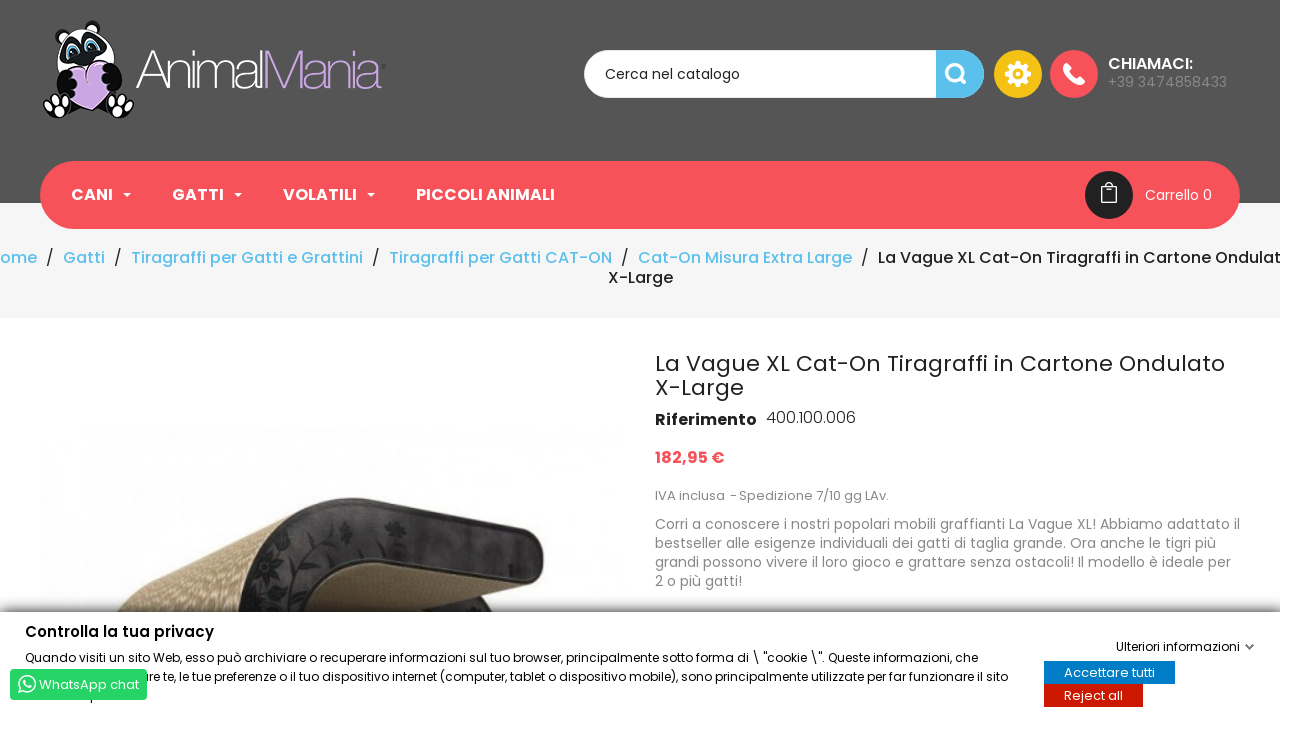

--- FILE ---
content_type: text/html; charset=utf-8
request_url: https://animalmania.it/vendita/cat-on-misura-extra-large/2499-2429-la-vague-xl-cat-on-tiragraffi-in-cartone-ondulato-x-large-4250519509495.html
body_size: 50347
content:
<!doctype html>

<html lang="it">



  <head>

    

      
<meta charset="utf-8">


<meta http-equiv="x-ua-compatible" content="ie=edge">





  <link rel="canonical" href="https://animalmania.it/vendita/cat-on-misura-extra-large/2499-la-vague-xl-cat-on-tiragraffi-in-cartone-ondulato-x-large-4250519509495.html">


  <title>La Vague XL Tiragraffi per gatto Cartone Ondulato Large fatto a mano</title>
  <meta name="description" content="La VaguLe X Tiragraffi in Cartone Ondulato X-Large.  Il Tiragraffi Le Vague, hauna particolare forma ergonomica ed è un oggetto del desiderio per il tuo gatto.">
  <meta name="keywords" content="">
    


<meta name="viewport" content="width=device-width, initial-scale=1">

<link href="//fonts.googleapis.com/css?family=Poppins:300,400,500,600,700" rel="stylesheet" type="text/css" media="all">

<link rel="icon" type="image/vnd.microsoft.icon" href="/vendita/img/favicon.ico?1550502663">
<link rel="shortcut icon" type="image/x-icon" href="/vendita/img/favicon.ico?1550502663">


    <link rel="stylesheet" href="https://animalmania.it/vendita/themes/PRS017/assets/css/theme.css" type="text/css" media="all">
  <link rel="stylesheet" href="https://animalmania.it/vendita/themes/PRS017/assets/css/owl.carousel.css" type="text/css" media="all">
  <link rel="stylesheet" href="https://animalmania.it/vendita/modules/blockreassurance/views/dist/front.css" type="text/css" media="all">
  <link rel="stylesheet" href="https://animalmania.it/vendita/modules/paypal/views/css/paypal_fo.css" type="text/css" media="all">
  <link rel="stylesheet" href="https://animalmania.it/vendita/modules/leobootstrapmenu/css/megamenu.css" type="text/css" media="all">
  <link rel="stylesheet" href="https://animalmania.it/vendita/modules/leobootstrapmenu/css/leomenusidebar.css" type="text/css" media="all">
  <link rel="stylesheet" href="https://animalmania.it/vendita/modules/psproductcountdownpro/views/css/psproductcountdown.css" type="text/css" media="all">
  <link rel="stylesheet" href="https://animalmania.it/vendita/modules/psproductcountdownpro/views/css/themes/1.7/8-clock.css" type="text/css" media="all">
  <link rel="stylesheet" href="https://animalmania.it/vendita/modules/whatsappchat/views/css/whatsapp.css" type="text/css" media="all">
  <link rel="stylesheet" href="https://animalmania.it/vendita/modules/codwfeeplus/views/css/style-front_17.css" type="text/css" media="all">
  <link rel="stylesheet" href="https://animalmania.it/vendita/modules/tetcountdown/css/jquery.ui.datepicker.css" type="text/css" media="all">
  <link rel="stylesheet" href="https://animalmania.it/vendita/modules/tetcountdown/css/tetcountdown.css" type="text/css" media="all">
  <link rel="stylesheet" href="https://animalmania.it/vendita/modules/puffinknifetools//views/css/front.css" type="text/css" media="all">
  <link rel="stylesheet" href="https://animalmania.it/vendita/modules/productcomments/views/css/productcomments.css" type="text/css" media="all">
  <link rel="stylesheet" href="https://animalmania.it/vendita/modules/netreviews/views/css/avisverifies-style.css" type="text/css" media="all">
  <link rel="stylesheet" href="https://animalmania.it/vendita/modules/gdprpro//views/css/newsletter.css" type="text/css" media="all">
  <link rel="stylesheet" href="https://animalmania.it/vendita/modules/gdprpro//views/css/gdpr-modal.css" type="text/css" media="all">
  <link rel="stylesheet" href="https://animalmania.it/vendita/modules/gdprpro//views/css/front.css" type="text/css" media="all">
  <link rel="stylesheet" href="https://animalmania.it/vendita/js/jquery/ui/themes/base/minified/jquery-ui.min.css" type="text/css" media="all">
  <link rel="stylesheet" href="https://animalmania.it/vendita/js/jquery/ui/themes/base/minified/jquery.ui.theme.min.css" type="text/css" media="all">
  <link rel="stylesheet" href="https://animalmania.it/vendita/modules/leobootstrapmenu/js/fancybox/jquery.fancybox.css" type="text/css" media="all">
  <link rel="stylesheet" href="https://animalmania.it/vendita/themes/PRS017/assets/css/custom.css" type="text/css" media="all">




    <script type="text/javascript" src="https://js.stripe.com/v3/" ></script>


  <script type="text/javascript">
        var apple_pay_button_theme = "black";
        var apple_pay_button_type = "plain";
        var capture_method = "automatic";
        var codwfeeplus_codproductid = "2967";
        var codwfeeplus_codproductreference = "COD";
        var codwfeeplus_is17 = true;
        var express_checkout = "1";
        var gdprSettings = {"gdprEnabledModules":{"ps_currencyselector":false,"ps_languageselector":false,"ps_shoppingcart":true},"gdprCookieStoreUrl":"https:\/\/animalmania.it\/vendita\/module\/gdprpro\/storecookie","newsletterConsentText":"Voglio ricevere la newsletter","checkAllByDefault":false,"under18AlertText":"Devi avere 18 anni per visitare questo sito","closeModalOnlyWithButtons":false,"showWindow":true,"isBot":true,"doNotTrackCompliance":false,"reloadAfterSave":false,"reloadAfterAcceptAll":false,"scrollLock":true,"acceptByScroll":false};
        var google_pay_button_theme = "black";
        var google_pay_button_type = "plain";
        var handle_order_action_url = "https:\/\/animalmania.it\/vendita\/module\/stripe_official\/handleOrderAction";
        var pay_pal_button_theme = "black";
        var pay_pal_button_type = "paypal";
        var postcode = null;
        var prestashop = {"cart":{"products":[],"totals":{"total":{"type":"total","label":"Totale","amount":0,"value":"0,00\u00a0\u20ac"},"total_including_tax":{"type":"total","label":"Totale (IVA incl.)","amount":0,"value":"0,00\u00a0\u20ac"},"total_excluding_tax":{"type":"total","label":"Totale (IVA escl.)","amount":0,"value":"0,00\u00a0\u20ac"}},"subtotals":{"products":{"type":"products","label":"Totale parziale","amount":0,"value":"0,00\u00a0\u20ac"},"discounts":null,"shipping":{"type":"shipping","label":"Spedizione","amount":0,"value":"Gratis"},"tax":{"type":"tax","label":"Iva inclusa","amount":0,"value":"0,00\u00a0\u20ac"}},"products_count":0,"summary_string":"0 articoli","vouchers":{"allowed":1,"added":[]},"discounts":[],"minimalPurchase":0,"minimalPurchaseRequired":""},"currency":{"name":"Euro","iso_code":"EUR","iso_code_num":"978","sign":"\u20ac"},"customer":{"lastname":null,"firstname":null,"email":null,"birthday":null,"newsletter":null,"newsletter_date_add":null,"optin":null,"website":null,"company":null,"siret":null,"ape":null,"is_logged":false,"gender":{"type":null,"name":null},"addresses":[]},"language":{"name":"Italiano (Italian)","iso_code":"it","locale":"it-IT","language_code":"it-it","is_rtl":"0","date_format_lite":"d\/m\/Y","date_format_full":"d\/m\/Y H:i:s","id":5},"page":{"title":"","canonical":null,"meta":{"title":"La Vague XL Tiragraffi per gatto Cartone Ondulato Large fatto a mano","description":"La VaguLe X Tiragraffi in Cartone Ondulato X-Large.  Il Tiragraffi Le Vague, hauna particolare forma ergonomica ed \u00e8 un oggetto del desiderio per il tuo gatto.","keywords":"","robots":"index"},"page_name":"product","body_classes":{"lang-it":true,"lang-rtl":false,"country-IT":true,"currency-EUR":true,"layout-full-width":true,"page-product":true,"tax-display-enabled":true,"product-id-2499":true,"product-La Vague XL Cat-On Tiragraffi in Cartone Ondulato X-Large":true,"product-id-category-158":true,"product-id-manufacturer-72":true,"product-id-supplier-0":true,"product-available-for-order":true},"admin_notifications":[]},"shop":{"name":"Animalmania","logo":"\/vendita\/img\/animalmania-logo-1550056493.jpg","stores_icon":"\/vendita\/img\/logo_stores.png","favicon":"\/vendita\/img\/favicon.ico"},"urls":{"base_url":"https:\/\/animalmania.it\/vendita\/","current_url":"https:\/\/animalmania.it\/vendita\/cat-on-misura-extra-large\/2499-2429-la-vague-xl-cat-on-tiragraffi-in-cartone-ondulato-x-large-4250519509495.html","shop_domain_url":"https:\/\/animalmania.it","img_ps_url":"https:\/\/animalmania.it\/vendita\/img\/","img_cat_url":"https:\/\/animalmania.it\/vendita\/img\/c\/","img_lang_url":"https:\/\/animalmania.it\/vendita\/img\/l\/","img_prod_url":"https:\/\/animalmania.it\/vendita\/img\/p\/","img_manu_url":"https:\/\/animalmania.it\/vendita\/img\/m\/","img_sup_url":"https:\/\/animalmania.it\/vendita\/img\/su\/","img_ship_url":"https:\/\/animalmania.it\/vendita\/img\/s\/","img_store_url":"https:\/\/animalmania.it\/vendita\/img\/st\/","img_col_url":"https:\/\/animalmania.it\/vendita\/img\/co\/","img_url":"https:\/\/animalmania.it\/vendita\/themes\/PRS017\/assets\/img\/","css_url":"https:\/\/animalmania.it\/vendita\/themes\/PRS017\/assets\/css\/","js_url":"https:\/\/animalmania.it\/vendita\/themes\/PRS017\/assets\/js\/","pic_url":"https:\/\/animalmania.it\/vendita\/upload\/","pages":{"address":"https:\/\/animalmania.it\/vendita\/indirizzo","addresses":"https:\/\/animalmania.it\/vendita\/indirizzi","authentication":"https:\/\/animalmania.it\/vendita\/login","cart":"https:\/\/animalmania.it\/vendita\/carrello","category":"https:\/\/animalmania.it\/vendita\/index.php?controller=category","cms":"https:\/\/animalmania.it\/vendita\/index.php?controller=cms","contact":"https:\/\/animalmania.it\/vendita\/contattaci","discount":"https:\/\/animalmania.it\/vendita\/buoni-sconto","guest_tracking":"https:\/\/animalmania.it\/vendita\/tracciatura-ospite","history":"https:\/\/animalmania.it\/vendita\/cronologia-ordini","identity":"https:\/\/animalmania.it\/vendita\/dati-personali","index":"https:\/\/animalmania.it\/vendita\/","my_account":"https:\/\/animalmania.it\/vendita\/account","order_confirmation":"https:\/\/animalmania.it\/vendita\/conferma-ordine","order_detail":"https:\/\/animalmania.it\/vendita\/index.php?controller=order-detail","order_follow":"https:\/\/animalmania.it\/vendita\/segui-ordine","order":"https:\/\/animalmania.it\/vendita\/ordini","order_return":"https:\/\/animalmania.it\/vendita\/index.php?controller=order-return","order_slip":"https:\/\/animalmania.it\/vendita\/buono-ordine","pagenotfound":"https:\/\/animalmania.it\/vendita\/pagina-non-trovata","password":"https:\/\/animalmania.it\/vendita\/recupero_password","pdf_invoice":"https:\/\/animalmania.it\/vendita\/index.php?controller=pdf-invoice","pdf_order_return":"https:\/\/animalmania.it\/vendita\/index.php?controller=pdf-order-return","pdf_order_slip":"https:\/\/animalmania.it\/vendita\/index.php?controller=pdf-order-slip","prices_drop":"https:\/\/animalmania.it\/vendita\/offerte","product":"https:\/\/animalmania.it\/vendita\/index.php?controller=product","search":"https:\/\/animalmania.it\/vendita\/ricerca","sitemap":"https:\/\/animalmania.it\/vendita\/mappasito","stores":"https:\/\/animalmania.it\/vendita\/negozi","supplier":"https:\/\/animalmania.it\/vendita\/fornitori","register":"https:\/\/animalmania.it\/vendita\/login?create_account=1","order_login":"https:\/\/animalmania.it\/vendita\/ordini?login=1"},"alternative_langs":{"it-it":"https:\/\/animalmania.it\/vendita\/cat-on-misura-extra-large\/2499-la-vague-xl-cat-on-tiragraffi-in-cartone-ondulato-x-large-4250519509495.html"},"theme_assets":"\/vendita\/themes\/PRS017\/assets\/","actions":{"logout":"https:\/\/animalmania.it\/vendita\/?mylogout="},"no_picture_image":{"bySize":{"small_default":{"url":"https:\/\/animalmania.it\/vendita\/img\/p\/it-default-small_default.jpg","width":98,"height":122},"cart_default":{"url":"https:\/\/animalmania.it\/vendita\/img\/p\/it-default-cart_default.jpg","width":125,"height":156},"special_default":{"url":"https:\/\/animalmania.it\/vendita\/img\/p\/it-default-special_default.jpg","width":216,"height":275},"home_default":{"url":"https:\/\/animalmania.it\/vendita\/img\/p\/it-default-home_default.jpg","width":276,"height":345},"medium_default":{"url":"https:\/\/animalmania.it\/vendita\/img\/p\/it-default-medium_default.jpg","width":450,"height":562},"large_default":{"url":"https:\/\/animalmania.it\/vendita\/img\/p\/it-default-large_default.jpg","width":800,"height":1000}},"small":{"url":"https:\/\/animalmania.it\/vendita\/img\/p\/it-default-small_default.jpg","width":98,"height":122},"medium":{"url":"https:\/\/animalmania.it\/vendita\/img\/p\/it-default-home_default.jpg","width":276,"height":345},"large":{"url":"https:\/\/animalmania.it\/vendita\/img\/p\/it-default-large_default.jpg","width":800,"height":1000},"legend":""}},"configuration":{"display_taxes_label":true,"display_prices_tax_incl":true,"is_catalog":false,"show_prices":true,"opt_in":{"partner":false},"quantity_discount":{"type":"discount","label":"Sconto"},"voucher_enabled":1,"return_enabled":1},"field_required":[],"breadcrumb":{"links":[{"title":"Home","url":"https:\/\/animalmania.it\/vendita\/"},{"title":"Gatti","url":"https:\/\/animalmania.it\/vendita\/8-accessori_per_gatti"},{"title":"Tiragraffi per Gatti e Grattini","url":"https:\/\/animalmania.it\/vendita\/9-tiragraffi-per-gatti-e-grattini"},{"title":"Tiragraffi per Gatti CAT-ON","url":"https:\/\/animalmania.it\/vendita\/154-tiragraffi-per-gatti-cat-on"},{"title":"Cat-On Misura Extra Large","url":"https:\/\/animalmania.it\/vendita\/158-cat-on-misura-extra-large"},{"title":"La Vague XL Cat-On Tiragraffi in Cartone Ondulato X-Large","url":"https:\/\/animalmania.it\/vendita\/cat-on-misura-extra-large\/2499-2429-la-vague-xl-cat-on-tiragraffi-in-cartone-ondulato-x-large-4250519509495.html#\/cat_on_cartella_colore-006_verde_oliva"}],"count":6},"link":{"protocol_link":"https:\/\/","protocol_content":"https:\/\/"},"time":1764210084,"static_token":"bf4022e1efdcd728ea4fd4c8c59bf5a1","token":"23986f1d35368ce4ac62622208992c88"};
        var psemailsubscription_subscription = "https:\/\/animalmania.it\/vendita\/module\/ps_emailsubscription\/subscription";
        var psr_icon_color = "#F19D76";
        var save_payment_method = "on_session";
        var stripe_address = {"id_customer":null,"id_manufacturer":null,"id_supplier":null,"id_warehouse":null,"id_country":null,"id_state":null,"country":null,"alias":null,"company":null,"lastname":null,"firstname":null,"address1":null,"address2":null,"postcode":null,"city":null,"other":null,"phone":null,"phone_mobile":null,"vat_number":null,"dni":null,"date_add":null,"date_upd":null,"deleted":0,"id":null,"id_shop_list":[],"force_id":false};
        var stripe_address_country_code = false;
        var stripe_amount = 0;
        var stripe_calculate_shipping = "https:\/\/animalmania.it\/vendita\/module\/stripe_official\/calculateShipping";
        var stripe_create_elements = "https:\/\/animalmania.it\/vendita\/module\/stripe_official\/createElements";
        var stripe_create_intent = "https:\/\/animalmania.it\/vendita\/module\/stripe_official\/createIntent";
        var stripe_css = "{\"base\": {\"iconColor\": \"#666ee8\",\"color\": \"#31325f\",\"fontWeight\": 400,\"fontFamily\": \"-apple-system, BlinkMacSystemFont, Segoe UI, Roboto, Oxygen-Sans, Ubuntu, Cantarell, Helvetica Neue, sans-serif\",\"fontSmoothing\": \"antialiased\",\"fontSize\": \"15px\",\"::placeholder\": { \"color\": \"#aab7c4\" },\":-webkit-autofill\": { \"color\": \"#666ee8\" }}}";
        var stripe_currency = "eur";
        var stripe_email = null;
        var stripe_fullname = " ";
        var stripe_layout = "accordion";
        var stripe_locale = "it";
        var stripe_locations = ["cart"];
        var stripe_log_js_error = "https:\/\/animalmania.it\/vendita\/module\/stripe_official\/logJsError";
        var stripe_merchant_country_code = "IT";
        var stripe_message = {"processing":"Processing\u2026","accept_cgv":"Please accept the CGV","redirecting":"Redirecting\u2026"};
        var stripe_module_dir = "\/vendita\/modules\/stripe_official";
        var stripe_order_confirm = "https:\/\/animalmania.it\/vendita\/module\/stripe_official\/orderConfirmationReturn";
        var stripe_order_flow = "0";
        var stripe_payment_elements_enabled = "0";
        var stripe_pk = "pk_live_ahvuZ88RTIHhA5lHl0nP5HMs";
        var stripe_position = "top";
        var stripe_ps_version = "1.7";
        var stripe_theme = "stripe";
        var use_new_ps_translation = true;
      </script>



  <script type="text/javascript">
	
	var FancyboxI18nClose = "Vicino";
	var FancyboxI18nNext = "Il prossimo";
	var FancyboxI18nPrev = "Precedente";
	var current_link = "http://animalmania.it/vendita/";		
	var currentURL = window.location;
	currentURL = String(currentURL);
	currentURL = currentURL.replace("https://","").replace("http://","").replace("www.","").replace( /#\w*/, "" );
	current_link = current_link.replace("https://","").replace("http://","").replace("www.","");
	var text_warning_select_txt = "Seleziona una da rimuovere?";
	var text_confirm_remove_txt = "Sei sicuro di voler rimuovere le fila piè di pagina?";
	var close_bt_txt = "Chiudi";
	var list_menu = [];
	var list_menu_tmp = {};
	var list_tab = [];
	var isHomeMenu = 0;
	
</script><style type="text/css">
            
        body .psproductcountdown {
            font-size: 12px;
        }
        
                
        body .product_list .psproductcountdown, body #product_list .psproductcountdown {
            font-size: 12px;
        }
        
                
        body #left_column .psproductcountdown, body #right_column .psproductcountdown,
        body #left-column .psproductcountdown, body #right-column .psproductcountdown {
            font-size: 9px;
        }
        
                
        .pspc-main .time {
            width: 23%;
        }
        
                
        .psproductcountdown .pspc_h,
        .psproductcountdown .pspc-offer-ends {
            display: block;
        }
        
        
                                        
                #product div .psproductcountdown, div .product-miniature .psproductcountdown, div .ajax_block_product .psproductcountdown, body div .psproductcountdown {
                    background-color: rgba(255, 255, 255, 0.8) !important;
                }
                
                        
                        
            #products .psproductcountdown .pspc-main .pspc-time .pspc-count,
            #product .psproductcountdown .pspc-main .pspc-time .pspc-count,
            #product_list .psproductcountdown .pspc-main .pspc-time .pspc-count,
            #js-product-list .psproductcountdown .pspc-main .pspc-time .pspc-count,
            #products .psproductcountdown .pspc-main .pspc-time .pspc-count,
            .psproductcountdown .pspc-main .pspc-time .pspc-count {
                color: #333333;
            }
            
            
            
            body .psproductcountdown .pspc-main .pspc-highlight .pspc-count {
                color: #f13340 !important;
            }
        
            
                        
            body .pspc-offer-ends {
                color: #232323;
            }
            
            
        
        body .pspc-main .pspc-label {
            color: #9b9b9b;
        }
    
    
                        
            body div .psproductcountdown {
                border-color: #dedede !important;
            }
            
            
    
    </style>

<script type="text/javascript">
            var pspc_labels = ['days', 'hours', 'minutes', 'seconds'];
        var pspc_labels_lang = {
            'days': 'giorni',
            'hours': 'ore',
            'minutes': 'minuti',
            'seconds': 'secondi'
        };
        var pspc_labels_lang_1 = {
            'days': 'giorno',
            'hours': 'ora',
            'minutes': 'minuti',
            'seconds': 'secondi'
        };
        var pspc_show_weeks = 0;
    var pspc_offer_txt = "L'offerta termina il:";
    var pspc_theme = "8-clock";
    var pspc_psv = 1.7;
    var pspc_hide_after_end = 1;
    var pspc_hide_expired = 1;
    var pspc_highlight = "seconds";
</script>    <a class="whatsappchat-anchor" target="_blank" href="https://web.whatsapp.com/send?l=it&amp;phone=393474858433">        <div class="whatsapp whatsapp_1 whatsapp-badge bottom-left"
            >
            <span style="background-color: #25d366">
                <i class="whatsapp-icon" ></i>
                WhatsApp chat            </span>
        </div>
    </a>



    

  <meta property="og:type" content="product">

  <meta property="og:url" content="https://animalmania.it/vendita/cat-on-misura-extra-large/2499-2429-la-vague-xl-cat-on-tiragraffi-in-cartone-ondulato-x-large-4250519509495.html">

  <meta property="og:title" content="La Vague XL Tiragraffi per gatto Cartone Ondulato Large fatto a mano">

  <meta property="og:site_name" content="Animalmania">

  <meta property="og:description" content="La VaguLe X Tiragraffi in Cartone Ondulato X-Large.  Il Tiragraffi Le Vague, hauna particolare forma ergonomica ed è un oggetto del desiderio per il tuo gatto.">

  <meta property="og:image" content="https://animalmania.it/vendita/7866-large_default/la-vague-xl-cat-on-tiragraffi-in-cartone-ondulato-x-large.jpg">

  <meta property="product:pretax_price:amount" content="149.959016">

  <meta property="product:pretax_price:currency" content="EUR">

  <meta property="product:price:amount" content="182.95">

  <meta property="product:price:currency" content="EUR">

  
  <meta property="product:weight:value" content="7.500000">

  <meta property="product:weight:units" content="kg">

  


  </head>



  <body id="product" class="lang-it country-it currency-eur layout-full-width page-product tax-display-enabled product-id-2499 product-la-vague-xl-cat-on-tiragraffi-in-cartone-ondulato-x-large product-id-category-158 product-id-manufacturer-72 product-id-supplier-0 product-available-for-order ps-currencyselector-off ps-languageselector-off ps-shoppingcart-off">



    

      

    



    <main>

      

        
      

      <header id="header">

        

           
  <div class="header-banner">
    
  </div>



  <nav class="header-nav">
    <div class="container">
        <div class="row">
              <div class="col-md-4 hidden-sm-down" id="_desktop_logo">
                <a href="https://animalmania.it/vendita/" class="header-logo">
                  <img class="logo img-responsive" src="/vendita/img/animalmania-logo-1550056493.jpg" alt="Animalmania">
                </a>
              </div>
 
          <div class="hidden-sm-down col-md-8 right-nav">
                
                <!-- Block search module TOP -->
<div id="search_widget" class="search-widget" data-search-controller-url="//animalmania.it/vendita/ricerca">
	<form method="get" action="//animalmania.it/vendita/ricerca">
		<input type="hidden" name="controller" value="search">
		<input type="text" name="s" value="" placeholder="Cerca nel catalogo" aria-label="Cerca">
		<button type="submit">
			<i class="material-icons search">&#xE8B6;</i>
		</button>
	</form>
</div>
<!-- /Block search module TOP -->
<div id="_desktop_user_info">
  <div class="user-info">
     <div class="user-icon"></div>
   <ul class="userinfo-toggle">
          <li>
      <a
      href="https://animalmania.it/vendita/account"
      title="Log in to your customer account"
      rel="nofollow"
      >
      <!--<i class="material-icons">&#xE7FF;</i>-->
      <span class="hidden-sm-down">Accedi</span>
      </a>
      </li>
       </ul>
  </div>
</div>
<div id="header-right-text">
 <div class="header-right">
		<div class="header-call">
<ul class="header-link-inner"><li class="phone-icon">
<div class="call-label">Chiamaci:</div>
<a class="call-dial" href="#">+39 3474858433</a></li>
</ul></div>
	 </div>
</div>

          </div>
          <div class="hidden-md-up text-xs-center mobile">
            <div class="float-xs-left" id="menu-icon">
              <i class="material-icons d-inline">&#xE5D2;</i>
            </div>
             <div class="float-xs-right" id="_mobile_user_info"></div>
            <div class="float-xs-right" id="_mobile_cart"></div>
            <div class="top-logo" id="_mobile_logo"></div>
            <div class="clearfix"></div>
          </div>
        </div>
    </div>
  </nav>



  <div class="header-top">

    <div class="container">
       <div class="row">
       <div class="col-md-12 col-sm-12 position-static">
        <div class="row">
           

<div class="menu col-lg-12 col-md-12 js-top-menu position-static hidden-sm-down" id="_desktop_top_menu">
    
    
    <div class="clearfix"></div>
</div><div id="_desktop_cart">
  <div class="blockcart cart-preview inactive" data-refresh-url="//animalmania.it/vendita/module/ps_shoppingcart/ajax">
    <div class="header">
              <i class="material-icons shopping-cart">shopping_cart</i>
        <span class="hidden-sm-down">Carrello</span>
        <span class="cart-products-count">0</span>
          </div>
  </div>
</div>	<nav data-megamenu-id="1" class="leo-megamenu cavas_menu navbar navbar-default enable-canvas " role="navigation">
			<!-- Brand and toggle get grouped for better mobile display -->
			<div class="navbar-header">
				<button type="button" class="navbar-toggler hidden-lg-up" data-toggle="collapse" data-target=".megamenu-off-canvas-1">
					<span class="sr-only">navigazione Toggle</span>
					&#9776;
					<!--
					<span class="icon-bar"></span>
					<span class="icon-bar"></span>
					<span class="icon-bar"></span>
					-->
				</button>
			</div>
			<!-- Collect the nav links, forms, and other content for toggling -->
						<div class="leo-top-menu collapse navbar-toggleable-md megamenu-off-canvas megamenu-off-canvas-1"><ul class="nav navbar-nav megamenu horizontal"><li class="nav-item  parent dropdown aligned-left  " ><a href="https://animalmania.it/vendita/15-accessori_per_cani" class="nav-link dropdown-toggle has-category" data-toggle="dropdown" target="_self"><span class="menu-title">Cani</span></a><b class="caret"></b><div class="dropdown-sub dropdown-menu"  style="width:600px" ><div class="dropdown-menu-inner"><div class="row"><div class="mega-col col-md-6" > <div class="mega-col-inner "><div class="leo-widget"><div class="widget-subcategories">
		<div class="widget-inner">
					<div class="menu-title">
				<a href="https://animalmania.it/vendita/15-accessori_per_cani" title="Cani" class="img">
					Cani 
				</a>
			</div>
			<ul>
									<li class="clearfix">
						<a href="https://animalmania.it/vendita/94-abbigliamento-e-vestitini-cani" title="Abbigliamento Cani" class="img">
							Abbigliamento Cani 
						</a>
					</li>
									<li class="clearfix">
						<a href="https://animalmania.it/vendita/80-alimentazione-per-cani" title="Snack ed Ossi Masticabili Cani" class="img">
							Snack ed Ossi Masticabili Cani 
						</a>
					</li>
									<li class="clearfix">
						<a href="https://animalmania.it/vendita/90-antiparassitari-ed-antizecche" title="Antiparassitari ed Antizecche" class="img">
							Antiparassitari ed Antizecche 
						</a>
					</li>
									<li class="clearfix">
						<a href="https://animalmania.it/vendita/88-borse-da-trasporto-cani-e-cuccioli" title="Borse e Trasportini per Cani" class="img">
							Borse e Trasportini per Cani 
						</a>
					</li>
									<li class="clearfix">
						<a href="https://animalmania.it/vendita/34-porte-basculanti-per-cani-gattaiole" title="Porte Basculanti per cani - Gattaiole" class="img">
							Porte Basculanti per cani - Gattaiole 
						</a>
					</li>
									<li class="clearfix">
						<a href="https://animalmania.it/vendita/87-cancelletti-divisori" title="Cancelletti e Divisori" class="img">
							Cancelletti e Divisori 
						</a>
					</li>
									<li class="clearfix">
						<a href="https://animalmania.it/vendita/36-ciotole-fontanelle-per-cani" title="Ciotole &amp; Fontanelle per Cani" class="img">
							Ciotole &amp; Fontanelle per Cani 
						</a>
					</li>
									<li class="clearfix">
						<a href="https://animalmania.it/vendita/108-collari-guinzagli-pettorine-cani" title="Collari Guinzagli Pettorine Cani" class="img">
							Collari Guinzagli Pettorine Cani 
						</a>
					</li>
									<li class="clearfix">
						<a href="https://animalmania.it/vendita/89-cucce-per-cani-da-esterno-in-legno-e-pvc" title="Cucce per cani da esterno in Legno e PVC" class="img">
							Cucce per cani da esterno in Legno e PVC 
						</a>
					</li>
									<li class="clearfix">
						<a href="https://animalmania.it/vendita/76-cura-igiene-pulizia-di-cani" title="Cura Igiene e Pulizia" class="img">
							Cura Igiene e Pulizia 
						</a>
					</li>
									<li class="clearfix">
						<a href="https://animalmania.it/vendita/42-materassini-lettini-per-cani" title="Materassini &amp; Lettini" class="img">
							Materassini &amp; Lettini 
						</a>
					</li>
									<li class="clearfix">
						<a href="https://animalmania.it/vendita/37-dog-training" title="Training" class="img">
							Training 
						</a>
					</li>
									<li class="clearfix">
						<a href="https://animalmania.it/vendita/81-giochi-per-cani" title="Giochi e Tempo Libero" class="img">
							Giochi e Tempo Libero 
						</a>
					</li>
									<li class="clearfix">
						<a href="https://animalmania.it/vendita/86-gabbie-per-auto-kennels" title="Gabbie Per Auto Kennels" class="img">
							Gabbie Per Auto Kennels 
						</a>
					</li>
									<li class="clearfix">
						<a href="https://animalmania.it/vendita/33-recinti-per-cani" title="Recinti per Cani" class="img">
							Recinti per Cani 
						</a>
					</li>
									<li class="clearfix">
						<a href="https://animalmania.it/vendita/35-gabbie-trasportini-passeggini-e-articoli-da-viaggio" title="Trasportini - Gabbie Piegabili - Passeggini" class="img">
							Trasportini - Gabbie Piegabili - Passeggini 
						</a>
					</li>
									<li class="clearfix">
						<a href="https://animalmania.it/vendita/92-minerali-vitamine-cane" title="Minerali &amp; Vitamine Cane" class="img">
							Minerali &amp; Vitamine Cane 
						</a>
					</li>
									<li class="clearfix">
						<a href="https://animalmania.it/vendita/119-attivita-outdoor-a-quattro-zampe" title="Attività Outdoor a Quattro Zampe" class="img">
							Attività Outdoor a Quattro Zampe 
						</a>
					</li>
									<li class="clearfix">
						<a href="https://animalmania.it/vendita/123-tutori-collari-rigidi-mobilita-assistita" title="Tutori Collari Rigidi Mobilità Assistita" class="img">
							Tutori Collari Rigidi Mobilità Assistita 
						</a>
					</li>
									<li class="clearfix">
						<a href="https://animalmania.it/vendita/126-barre-divisorie-ed-accessori-per-auto" title="Barre Divisorie ed Accessori per Auto" class="img">
							Barre Divisorie ed Accessori per Auto 
						</a>
					</li>
									<li class="clearfix">
						<a href="https://animalmania.it/vendita/147-box-da-esterno-per-cani" title="Box da Esterno per Cani" class="img">
							Box da Esterno per Cani 
						</a>
					</li>
									<li class="clearfix">
						<a href="https://animalmania.it/vendita/152-dispositivi-gps-localizzatori-tracker-per-cani" title="Dispositivi GPS Localizzatori Tracker" class="img">
							Dispositivi GPS Localizzatori Tracker 
						</a>
					</li>
									<li class="clearfix">
						<a href="https://animalmania.it/vendita/169-salute-benessere-del-cane" title="Salute &amp; Benessere del Cane" class="img">
							Salute &amp; Benessere del Cane 
						</a>
					</li>
									<li class="clearfix">
						<a href="https://animalmania.it/vendita/170-cibo-per-cani" title="Cibo per Cani" class="img">
							Cibo per Cani 
						</a>
					</li>
									<li class="clearfix">
						<a href="https://animalmania.it/vendita/172-dog-agility-fitness-training" title="Dog Agility - Fitness Training" class="img">
							Dog Agility - Fitness Training 
						</a>
					</li>
				
			</ul>
			</div>
</div>
 </div></div></div><div class="mega-col col-md-6" > <div class="mega-col-inner "><div class="leo-widget"><div class="widget-html">
		<div class="menu-title">
		I migliori Brand
	</div>
		<div class="widget-inner">
		<p style="text-align: left;"></p>
<p style="text-align: left;"><img src="https://animalmania.it/vendita/img/cms/Curli/curli-logo.png" width="200" height="146" /></p>
<p style="text-align: left;"><img src="https://animalmania.it/vendita/img/cms/Curli/MIMsafe-with-web-address.png" width="200" height="55" /></p>
<p style="text-align: left;"><img src="https://animalmania.it/vendita/img/cms/relaxo-pet logo.png" width="200" height="57" /></p>
<p style="text-align: left;"><img src="https://animalmania.it/vendita/img/cms/Petalways mini gps logo.png" width="200" height="117" /></p>
<p style="text-align: left;"></p>
<p style="text-align: left;"><strong><a href="https://animalmania.it/vendita/brands">Vedi tutti i Brand</a></strong></p>
	</div>
</div>
</div></div></div></div></div></div></li><li class="nav-item  parent dropdown   " ><a href="https://animalmania.it/vendita/8-accessori_per_gatti" class="nav-link dropdown-toggle has-category" data-toggle="dropdown" target="_self"><span class="menu-title">Gatti</span></a><b class="caret"></b><div class="dropdown-sub dropdown-menu"  style="width:600px" ><div class="dropdown-menu-inner"><div class="row"><div class="mega-col col-md-6" > <div class="mega-col-inner "><div class="leo-widget"><div class="widget-subcategories">
		<div class="widget-inner">
					<div class="menu-title">
				<a href="https://animalmania.it/vendita/8-accessori_per_gatti" title="Gatti" class="img">
					Gatti 
				</a>
			</div>
			<ul>
									<li class="clearfix">
						<a href="https://animalmania.it/vendita/75-ciotole-per-cibo-e-fontane-gatti" title="Ciotole per Cibo e Fontane Gatti" class="img">
							Ciotole per Cibo e Fontane Gatti 
						</a>
					</li>
									<li class="clearfix">
						<a href="https://animalmania.it/vendita/77-cura-pulizia-gatti" title="Cura &amp; Pulizia" class="img">
							Cura &amp; Pulizia 
						</a>
					</li>
									<li class="clearfix">
						<a href="https://animalmania.it/vendita/32-gattaiole-e-porte-bascullanti" title="Gattaiole - Porte per gatti" class="img">
							Gattaiole - Porte per gatti 
						</a>
					</li>
									<li class="clearfix">
						<a href="https://animalmania.it/vendita/72-sofa-per-gatti" title="Lettini Sofà e Cuscini per Gatti" class="img">
							Lettini Sofà e Cuscini per Gatti 
						</a>
					</li>
									<li class="clearfix">
						<a href="https://animalmania.it/vendita/9-tiragraffi-per-gatti-e-grattini" title="Tiragraffi per Gatti e Grattini" class="img">
							Tiragraffi per Gatti e Grattini 
						</a>
					</li>
									<li class="clearfix">
						<a href="https://animalmania.it/vendita/41-trasportini-e-borse" title="Trasportini e Borse" class="img">
							Trasportini e Borse 
						</a>
					</li>
									<li class="clearfix">
						<a href="https://animalmania.it/vendita/91-antiparassitari-ed-antizecche-gatti" title="Antiparassitari ed Antizecche Gatti" class="img">
							Antiparassitari ed Antizecche Gatti 
						</a>
					</li>
									<li class="clearfix">
						<a href="https://animalmania.it/vendita/93-lettiere-gatti" title="Lettiere Gatti" class="img">
							Lettiere Gatti 
						</a>
					</li>
									<li class="clearfix">
						<a href="https://animalmania.it/vendita/149-cibo-gatti" title="Cibo Gatti" class="img">
							Cibo Gatti 
						</a>
					</li>
									<li class="clearfix">
						<a href="https://animalmania.it/vendita/153-localizzatori-da-collare-gps-per-gatti" title="Localizzatori da Collare GPS per Gatti" class="img">
							Localizzatori da Collare GPS per Gatti 
						</a>
					</li>
				
			</ul>
			</div>
</div>
 </div></div></div><div class="mega-col col-md-6" > <div class="mega-col-inner "><div class="leo-widget"><div class="widget-html">
		<div class="menu-title">
		I migliori Brand
	</div>
		<div class="widget-inner">
		<p style="text-align: left;"></p>
<p style="text-align: left;"><img src="https://animalmania.it/vendita/img/cms/dierenvilla.png" width="200" height="110" /></p>
<p style="text-align: left;"><img src="https://animalmania.it/vendita/img/cms/petrebels-431013-2-20170207152527.jpg" width="200" height="144" /></p>
<p style="text-align: left;"><strong><a href="https://animalmania.it/vendita/brands">Vedi tutti i Brand</a></strong></p>
	</div>
</div>
</div></div></div></div></div></div></li><li class="nav-item  parent dropdown   " ><a href="https://animalmania.it/vendita/2-pappagalli-uccellini" class="nav-link dropdown-toggle has-category" data-toggle="dropdown" target="_self"><span class="menu-title">Volatili</span></a><b class="caret"></b><div class="dropdown-sub dropdown-menu"  style="width:600px" ><div class="dropdown-menu-inner"><div class="row"><div class="mega-col col-md-6" > <div class="mega-col-inner "><div class="leo-widget"><div class="widget-subcategories">
		<div class="widget-inner">
					<div class="menu-title">
				<a href="https://animalmania.it/vendita/2-pappagalli-uccellini" title="Pappagalli &amp; Uccellini" class="img">
					Pappagalli &amp; Uccellini 
				</a>
			</div>
			<ul>
									<li class="clearfix">
						<a href="https://animalmania.it/vendita/17-gabbie-pappagalli-in-powder-coated" title="Gabbie in Powder Coated" class="img">
							Gabbie in Powder Coated 
						</a>
					</li>
									<li class="clearfix">
						<a href="https://animalmania.it/vendita/28-gabbie-pappagalli-in-alluminio-kings" title="Gabbie King&#039;s Alluminio" class="img">
							Gabbie King&#039;s Alluminio 
						</a>
					</li>
									<li class="clearfix">
						<a href="https://animalmania.it/vendita/78-voliere-king-s-powder-coated" title="Voliere King&#039;s Powder Coated" class="img">
							Voliere King&#039;s Powder Coated 
						</a>
					</li>
									<li class="clearfix">
						<a href="https://animalmania.it/vendita/13-voliere-rhr-powder-coated" title="Voliere Powder Coated" class="img">
							Voliere Powder Coated 
						</a>
					</li>
									<li class="clearfix">
						<a href="https://animalmania.it/vendita/145-gabbie-voliere-per-canarini-e-uccellini" title="Gabbie Voliere per Canarini e Uccellini" class="img">
							Gabbie Voliere per Canarini e Uccellini 
						</a>
					</li>
									<li class="clearfix">
						<a href="https://animalmania.it/vendita/150-voliere-modulari-pappagalli-uccelli" title="Voliere Modulari Pappagalli &amp; Uccelli" class="img">
							Voliere Modulari Pappagalli &amp; Uccelli 
						</a>
					</li>
									<li class="clearfix">
						<a href="https://animalmania.it/vendita/29-voliere-king-s-acciaio-inox" title="Voliere King&#039;s Acciaio Inox" class="img">
							Voliere King&#039;s Acciaio Inox 
						</a>
					</li>
									<li class="clearfix">
						<a href="https://animalmania.it/vendita/30-trespoli-in-legno-naturale" title="Trespoli in Legno per Pappagalli" class="img">
							Trespoli in Legno per Pappagalli 
						</a>
					</li>
									<li class="clearfix">
						<a href="https://animalmania.it/vendita/4-trespoli-in-powder-coated" title="Trespoli in Powder Coated" class="img">
							Trespoli in Powder Coated 
						</a>
					</li>
									<li class="clearfix">
						<a href="https://animalmania.it/vendita/19-cura-e-pulizia" title="Cura  Pulizia ed Igiene" class="img">
							Cura  Pulizia ed Igiene 
						</a>
					</li>
									<li class="clearfix">
						<a href="https://animalmania.it/vendita/38-calendari" title="Gadget &amp; Libri" class="img">
							Gadget &amp; Libri 
						</a>
					</li>
									<li class="clearfix">
						<a href="https://animalmania.it/vendita/5-giochi-per-pappagalli" title="Giochi per Pappagalli" class="img">
							Giochi per Pappagalli 
						</a>
					</li>
									<li class="clearfix">
						<a href="https://animalmania.it/vendita/22-imbracature-guinzagli-per-pappagalli" title="Guinzagli Pettorine Pappagallo" class="img">
							Guinzagli Pettorine Pappagallo 
						</a>
					</li>
									<li class="clearfix">
						<a href="https://animalmania.it/vendita/25-mangimi-estrusi-pappagalli" title="Mangimi Pappagalli" class="img">
							Mangimi Pappagalli 
						</a>
					</li>
									<li class="clearfix">
						<a href="https://animalmania.it/vendita/6-posatoi-per-gabbia-o-voliera" title="Posatoi da Voliera" class="img">
							Posatoi da Voliera 
						</a>
					</li>
									<li class="clearfix">
						<a href="https://animalmania.it/vendita/18-trasportini-per-pappagalli" title="Trasportini per Pappagalli" class="img">
							Trasportini per Pappagalli 
						</a>
					</li>
									<li class="clearfix">
						<a href="https://animalmania.it/vendita/162-batterie-da-allevamento" title="Batterie da Allevamento" class="img">
							Batterie da Allevamento 
						</a>
					</li>
				
			</ul>
			</div>
</div>
 </div></div></div><div class="mega-col col-md-6" > <div class="mega-col-inner "><div class="leo-widget"><div class="widget-html">
		<div class="menu-title">
		I migliori Brand
	</div>
		<div class="widget-inner">
		<p style="text-align: left;"></p>
<p style="text-align: left;"><img src="https://animalmania.it/vendita/img/cms/HAPPY BIRD_logo-furniture.png" width="200" height="91" /></p>
<p style="text-align: left;"><img src="https://animalmania.it/vendita/img/cms/Logo_2birds_avifood_small.png" width="200" height="54" /></p>
<p style="text-align: left;"><img src="https://animalmania.it/vendita/img/cms/NorthonPet trade_logo.jpg" width="200" height="62" /></p>
<p style="text-align: left;"><strong><a href="https://animalmania.it/vendita/brands">Vedi tutti i Brand</a></strong></p>
	</div>
</div>
</div></div></div></div></div></div></li><li class="nav-item   " ><a href="https://animalmania.it/vendita/31-roditori-conigli-furetti" target="_self" class="nav-link has-category"><span class="menu-title">Piccoli animali</span></a></li></ul></div>
	</nav>
	<script type="text/javascript">
	// <![CDATA[				
			// var type="horizontal";
			// checkActiveLink();
			// checkTarget();
			list_menu_tmp.id = 1;
			list_menu_tmp.type = 'horizontal';
	// ]]>
	
									
				// offCanvas();
				// var show_cavas = 1;
				// console.log('testaaa');
				// console.log(show_cavas);
				list_menu_tmp.show_cavas =1;
			
		
				
		list_menu_tmp.list_tab = list_tab;
		list_menu.push(list_menu_tmp);
		list_menu_tmp = {};	
		list_tab = {};
		
	</script>

            <div class="clearfix"></div>
          </div>
        </div>
      </div>
      <div id="mobile_top_menu_wrapper" class="row hidden-md-up" style="display:none;">
        <div class="js-top-menu mobile" id="_mobile_top_menu"></div>
        <div class="js-top-menu-bottom">
          <div id="_mobile_currency_selector"></div>
          <div id="_mobile_language_selector"></div>
          <div id="_mobile_contact_link"></div>
        </div>
      </div>
    </div>
  </div>
  


        

      </header>

      

        
<aside id="notifications">
  <div class="container">
    
    
    
      </div>
</aside>

      

       

	   



    <div class="breadcumb_outer">

      <div class="breadcumb_inner">

        <div class="row">

          

              <nav data-depth="6" class="breadcrumb hidden-sm-down">
  <ol itemscope itemtype="https://schema.org/BreadcrumbList">
          
        <li itemprop="itemListElement" itemscope itemtype="https://schema.org/ListItem">
          <a itemprop="item" href="https://animalmania.it/vendita/">
            <span itemprop="name">Home</span>
          </a>
          <meta itemprop="position" content="1">
        </li>
      
          
        <li itemprop="itemListElement" itemscope itemtype="https://schema.org/ListItem">
          <a itemprop="item" href="https://animalmania.it/vendita/8-accessori_per_gatti">
            <span itemprop="name">Gatti</span>
          </a>
          <meta itemprop="position" content="2">
        </li>
      
          
        <li itemprop="itemListElement" itemscope itemtype="https://schema.org/ListItem">
          <a itemprop="item" href="https://animalmania.it/vendita/9-tiragraffi-per-gatti-e-grattini">
            <span itemprop="name">Tiragraffi per Gatti e Grattini</span>
          </a>
          <meta itemprop="position" content="3">
        </li>
      
          
        <li itemprop="itemListElement" itemscope itemtype="https://schema.org/ListItem">
          <a itemprop="item" href="https://animalmania.it/vendita/154-tiragraffi-per-gatti-cat-on">
            <span itemprop="name">Tiragraffi per Gatti CAT-ON</span>
          </a>
          <meta itemprop="position" content="4">
        </li>
      
          
        <li itemprop="itemListElement" itemscope itemtype="https://schema.org/ListItem">
          <a itemprop="item" href="https://animalmania.it/vendita/158-cat-on-misura-extra-large">
            <span itemprop="name">Cat-On Misura Extra Large</span>
          </a>
          <meta itemprop="position" content="5">
        </li>
      
          
        <li itemprop="itemListElement" itemscope itemtype="https://schema.org/ListItem">
          <a itemprop="item" href="https://animalmania.it/vendita/cat-on-misura-extra-large/2499-2429-la-vague-xl-cat-on-tiragraffi-in-cartone-ondulato-x-large-4250519509495.html#/cat_on_cartella_colore-006_verde_oliva">
            <span itemprop="name">La Vague XL Cat-On Tiragraffi in Cartone Ondulato X-Large</span>
          </a>
          <meta itemprop="position" content="6">
        </li>
      
      </ol>
</nav>

          

        </div>

      </div>

    </div>

	  <section id="wrapper">

      

        <div class="container">

         <div class="wrapper-inner row"> 



            



            
  <div id="content-wrapper">
    
    



  <section id="main" itemscope itemtype="https://schema.org/Product">

    <meta itemprop="url" content="https://animalmania.it/vendita/cat-on-misura-extra-large/2499-2429-la-vague-xl-cat-on-tiragraffi-in-cartone-ondulato-x-large-4250519509495.html#/153-cat_on_cartella_colore-006_verde_oliva">



    <div class="row">

      <div class="col-md-6">

        

          <section class="page-content" id="content">

            

              

                <ul class="product-flags">

                  
                </ul>

              



              

                <div class="images-container">
  
    <div class="product-cover">
      <img class="js-qv-product-cover" src="https://animalmania.it/vendita/7866-large_default/la-vague-xl-cat-on-tiragraffi-in-cartone-ondulato-x-large.jpg" alt="La Vague XL Cat-On Tiragraffi in Cartone Ondulato X-Large" title="La Vague XL Cat-On Tiragraffi in Cartone Ondulato X-Large" style="width:100%;" itemprop="image">
      <div class="layer hidden-sm-down" data-toggle="modal" data-target="#product-modal">
        <i class="material-icons zoom-in">&#xE8FF;</i>
      </div>
    </div>
  

  
    <div class="js-qv-mask mask">
      <ul class="product-images js-qv-product-images">
                  <li class="thumb-container">
            <img
              class="thumb js-thumb  selected "
              data-image-medium-src="https://animalmania.it/vendita/7866-medium_default/la-vague-xl-cat-on-tiragraffi-in-cartone-ondulato-x-large.jpg"
              data-image-large-src="https://animalmania.it/vendita/7866-large_default/la-vague-xl-cat-on-tiragraffi-in-cartone-ondulato-x-large.jpg"
              src="https://animalmania.it/vendita/7866-home_default/la-vague-xl-cat-on-tiragraffi-in-cartone-ondulato-x-large.jpg"
              alt="La Vague XL Cat-On Tiragraffi in Cartone Ondulato X-Large"
              title="La Vague XL Cat-On Tiragraffi in Cartone Ondulato X-Large"
              width="100"
              itemprop="image"
            >
          </li>
                  <li class="thumb-container">
            <img
              class="thumb js-thumb "
              data-image-medium-src="https://animalmania.it/vendita/6828-medium_default/la-vague-xl-cat-on-tiragraffi-in-cartone-ondulato-x-large.jpg"
              data-image-large-src="https://animalmania.it/vendita/6828-large_default/la-vague-xl-cat-on-tiragraffi-in-cartone-ondulato-x-large.jpg"
              src="https://animalmania.it/vendita/6828-home_default/la-vague-xl-cat-on-tiragraffi-in-cartone-ondulato-x-large.jpg"
              alt="La Vague XL Cat-On Tiragraffi in Cartone Ondulato X-Large"
              title="La Vague XL Cat-On Tiragraffi in Cartone Ondulato X-Large"
              width="100"
              itemprop="image"
            >
          </li>
                  <li class="thumb-container">
            <img
              class="thumb js-thumb "
              data-image-medium-src="https://animalmania.it/vendita/11369-medium_default/la-vague-xl-cat-on-tiragraffi-in-cartone-ondulato-x-large.jpg"
              data-image-large-src="https://animalmania.it/vendita/11369-large_default/la-vague-xl-cat-on-tiragraffi-in-cartone-ondulato-x-large.jpg"
              src="https://animalmania.it/vendita/11369-home_default/la-vague-xl-cat-on-tiragraffi-in-cartone-ondulato-x-large.jpg"
              alt=""
              title=""
              width="100"
              itemprop="image"
            >
          </li>
                  <li class="thumb-container">
            <img
              class="thumb js-thumb "
              data-image-medium-src="https://animalmania.it/vendita/11368-medium_default/la-vague-xl-cat-on-tiragraffi-in-cartone-ondulato-x-large.jpg"
              data-image-large-src="https://animalmania.it/vendita/11368-large_default/la-vague-xl-cat-on-tiragraffi-in-cartone-ondulato-x-large.jpg"
              src="https://animalmania.it/vendita/11368-home_default/la-vague-xl-cat-on-tiragraffi-in-cartone-ondulato-x-large.jpg"
              alt=""
              title=""
              width="100"
              itemprop="image"
            >
          </li>
                  <li class="thumb-container">
            <img
              class="thumb js-thumb "
              data-image-medium-src="https://animalmania.it/vendita/6829-medium_default/la-vague-xl-cat-on-tiragraffi-in-cartone-ondulato-x-large.jpg"
              data-image-large-src="https://animalmania.it/vendita/6829-large_default/la-vague-xl-cat-on-tiragraffi-in-cartone-ondulato-x-large.jpg"
              src="https://animalmania.it/vendita/6829-home_default/la-vague-xl-cat-on-tiragraffi-in-cartone-ondulato-x-large.jpg"
              alt="La Vague XL Cat-On Tiragraffi in Cartone Ondulato X-Large"
              title="La Vague XL Cat-On Tiragraffi in Cartone Ondulato X-Large"
              width="100"
              itemprop="image"
            >
          </li>
                  <li class="thumb-container">
            <img
              class="thumb js-thumb "
              data-image-medium-src="https://animalmania.it/vendita/11350-medium_default/la-vague-xl-cat-on-tiragraffi-in-cartone-ondulato-x-large.jpg"
              data-image-large-src="https://animalmania.it/vendita/11350-large_default/la-vague-xl-cat-on-tiragraffi-in-cartone-ondulato-x-large.jpg"
              src="https://animalmania.it/vendita/11350-home_default/la-vague-xl-cat-on-tiragraffi-in-cartone-ondulato-x-large.jpg"
              alt=""
              title=""
              width="100"
              itemprop="image"
            >
          </li>
                  <li class="thumb-container">
            <img
              class="thumb js-thumb "
              data-image-medium-src="https://animalmania.it/vendita/11349-medium_default/la-vague-xl-cat-on-tiragraffi-in-cartone-ondulato-x-large.jpg"
              data-image-large-src="https://animalmania.it/vendita/11349-large_default/la-vague-xl-cat-on-tiragraffi-in-cartone-ondulato-x-large.jpg"
              src="https://animalmania.it/vendita/11349-home_default/la-vague-xl-cat-on-tiragraffi-in-cartone-ondulato-x-large.jpg"
              alt=""
              title=""
              width="100"
              itemprop="image"
            >
          </li>
                  <li class="thumb-container">
            <img
              class="thumb js-thumb "
              data-image-medium-src="https://animalmania.it/vendita/11351-medium_default/la-vague-xl-cat-on-tiragraffi-in-cartone-ondulato-x-large.jpg"
              data-image-large-src="https://animalmania.it/vendita/11351-large_default/la-vague-xl-cat-on-tiragraffi-in-cartone-ondulato-x-large.jpg"
              src="https://animalmania.it/vendita/11351-home_default/la-vague-xl-cat-on-tiragraffi-in-cartone-ondulato-x-large.jpg"
              alt=""
              title=""
              width="100"
              itemprop="image"
            >
          </li>
                  <li class="thumb-container">
            <img
              class="thumb js-thumb "
              data-image-medium-src="https://animalmania.it/vendita/11352-medium_default/la-vague-xl-cat-on-tiragraffi-in-cartone-ondulato-x-large.jpg"
              data-image-large-src="https://animalmania.it/vendita/11352-large_default/la-vague-xl-cat-on-tiragraffi-in-cartone-ondulato-x-large.jpg"
              src="https://animalmania.it/vendita/11352-home_default/la-vague-xl-cat-on-tiragraffi-in-cartone-ondulato-x-large.jpg"
              alt=""
              title=""
              width="100"
              itemprop="image"
            >
          </li>
                  <li class="thumb-container">
            <img
              class="thumb js-thumb "
              data-image-medium-src="https://animalmania.it/vendita/11353-medium_default/la-vague-xl-cat-on-tiragraffi-in-cartone-ondulato-x-large.jpg"
              data-image-large-src="https://animalmania.it/vendita/11353-large_default/la-vague-xl-cat-on-tiragraffi-in-cartone-ondulato-x-large.jpg"
              src="https://animalmania.it/vendita/11353-home_default/la-vague-xl-cat-on-tiragraffi-in-cartone-ondulato-x-large.jpg"
              alt=""
              title=""
              width="100"
              itemprop="image"
            >
          </li>
                  <li class="thumb-container">
            <img
              class="thumb js-thumb "
              data-image-medium-src="https://animalmania.it/vendita/11354-medium_default/la-vague-xl-cat-on-tiragraffi-in-cartone-ondulato-x-large.jpg"
              data-image-large-src="https://animalmania.it/vendita/11354-large_default/la-vague-xl-cat-on-tiragraffi-in-cartone-ondulato-x-large.jpg"
              src="https://animalmania.it/vendita/11354-home_default/la-vague-xl-cat-on-tiragraffi-in-cartone-ondulato-x-large.jpg"
              alt=""
              title=""
              width="100"
              itemprop="image"
            >
          </li>
                  <li class="thumb-container">
            <img
              class="thumb js-thumb "
              data-image-medium-src="https://animalmania.it/vendita/11356-medium_default/la-vague-xl-cat-on-tiragraffi-in-cartone-ondulato-x-large.jpg"
              data-image-large-src="https://animalmania.it/vendita/11356-large_default/la-vague-xl-cat-on-tiragraffi-in-cartone-ondulato-x-large.jpg"
              src="https://animalmania.it/vendita/11356-home_default/la-vague-xl-cat-on-tiragraffi-in-cartone-ondulato-x-large.jpg"
              alt=""
              title=""
              width="100"
              itemprop="image"
            >
          </li>
                  <li class="thumb-container">
            <img
              class="thumb js-thumb "
              data-image-medium-src="https://animalmania.it/vendita/11355-medium_default/la-vague-xl-cat-on-tiragraffi-in-cartone-ondulato-x-large.jpg"
              data-image-large-src="https://animalmania.it/vendita/11355-large_default/la-vague-xl-cat-on-tiragraffi-in-cartone-ondulato-x-large.jpg"
              src="https://animalmania.it/vendita/11355-home_default/la-vague-xl-cat-on-tiragraffi-in-cartone-ondulato-x-large.jpg"
              alt=""
              title=""
              width="100"
              itemprop="image"
            >
          </li>
                  <li class="thumb-container">
            <img
              class="thumb js-thumb "
              data-image-medium-src="https://animalmania.it/vendita/11357-medium_default/la-vague-xl-cat-on-tiragraffi-in-cartone-ondulato-x-large.jpg"
              data-image-large-src="https://animalmania.it/vendita/11357-large_default/la-vague-xl-cat-on-tiragraffi-in-cartone-ondulato-x-large.jpg"
              src="https://animalmania.it/vendita/11357-home_default/la-vague-xl-cat-on-tiragraffi-in-cartone-ondulato-x-large.jpg"
              alt=""
              title=""
              width="100"
              itemprop="image"
            >
          </li>
                  <li class="thumb-container">
            <img
              class="thumb js-thumb "
              data-image-medium-src="https://animalmania.it/vendita/11359-medium_default/la-vague-xl-cat-on-tiragraffi-in-cartone-ondulato-x-large.jpg"
              data-image-large-src="https://animalmania.it/vendita/11359-large_default/la-vague-xl-cat-on-tiragraffi-in-cartone-ondulato-x-large.jpg"
              src="https://animalmania.it/vendita/11359-home_default/la-vague-xl-cat-on-tiragraffi-in-cartone-ondulato-x-large.jpg"
              alt=""
              title=""
              width="100"
              itemprop="image"
            >
          </li>
                  <li class="thumb-container">
            <img
              class="thumb js-thumb "
              data-image-medium-src="https://animalmania.it/vendita/11358-medium_default/la-vague-xl-cat-on-tiragraffi-in-cartone-ondulato-x-large.jpg"
              data-image-large-src="https://animalmania.it/vendita/11358-large_default/la-vague-xl-cat-on-tiragraffi-in-cartone-ondulato-x-large.jpg"
              src="https://animalmania.it/vendita/11358-home_default/la-vague-xl-cat-on-tiragraffi-in-cartone-ondulato-x-large.jpg"
              alt=""
              title=""
              width="100"
              itemprop="image"
            >
          </li>
                  <li class="thumb-container">
            <img
              class="thumb js-thumb "
              data-image-medium-src="https://animalmania.it/vendita/11360-medium_default/la-vague-xl-cat-on-tiragraffi-in-cartone-ondulato-x-large.jpg"
              data-image-large-src="https://animalmania.it/vendita/11360-large_default/la-vague-xl-cat-on-tiragraffi-in-cartone-ondulato-x-large.jpg"
              src="https://animalmania.it/vendita/11360-home_default/la-vague-xl-cat-on-tiragraffi-in-cartone-ondulato-x-large.jpg"
              alt=""
              title=""
              width="100"
              itemprop="image"
            >
          </li>
                  <li class="thumb-container">
            <img
              class="thumb js-thumb "
              data-image-medium-src="https://animalmania.it/vendita/11361-medium_default/la-vague-xl-cat-on-tiragraffi-in-cartone-ondulato-x-large.jpg"
              data-image-large-src="https://animalmania.it/vendita/11361-large_default/la-vague-xl-cat-on-tiragraffi-in-cartone-ondulato-x-large.jpg"
              src="https://animalmania.it/vendita/11361-home_default/la-vague-xl-cat-on-tiragraffi-in-cartone-ondulato-x-large.jpg"
              alt=""
              title=""
              width="100"
              itemprop="image"
            >
          </li>
                  <li class="thumb-container">
            <img
              class="thumb js-thumb "
              data-image-medium-src="https://animalmania.it/vendita/11363-medium_default/la-vague-xl-cat-on-tiragraffi-in-cartone-ondulato-x-large.jpg"
              data-image-large-src="https://animalmania.it/vendita/11363-large_default/la-vague-xl-cat-on-tiragraffi-in-cartone-ondulato-x-large.jpg"
              src="https://animalmania.it/vendita/11363-home_default/la-vague-xl-cat-on-tiragraffi-in-cartone-ondulato-x-large.jpg"
              alt=""
              title=""
              width="100"
              itemprop="image"
            >
          </li>
                  <li class="thumb-container">
            <img
              class="thumb js-thumb "
              data-image-medium-src="https://animalmania.it/vendita/11362-medium_default/la-vague-xl-cat-on-tiragraffi-in-cartone-ondulato-x-large.jpg"
              data-image-large-src="https://animalmania.it/vendita/11362-large_default/la-vague-xl-cat-on-tiragraffi-in-cartone-ondulato-x-large.jpg"
              src="https://animalmania.it/vendita/11362-home_default/la-vague-xl-cat-on-tiragraffi-in-cartone-ondulato-x-large.jpg"
              alt=""
              title=""
              width="100"
              itemprop="image"
            >
          </li>
                  <li class="thumb-container">
            <img
              class="thumb js-thumb "
              data-image-medium-src="https://animalmania.it/vendita/11365-medium_default/la-vague-xl-cat-on-tiragraffi-in-cartone-ondulato-x-large.jpg"
              data-image-large-src="https://animalmania.it/vendita/11365-large_default/la-vague-xl-cat-on-tiragraffi-in-cartone-ondulato-x-large.jpg"
              src="https://animalmania.it/vendita/11365-home_default/la-vague-xl-cat-on-tiragraffi-in-cartone-ondulato-x-large.jpg"
              alt=""
              title=""
              width="100"
              itemprop="image"
            >
          </li>
                  <li class="thumb-container">
            <img
              class="thumb js-thumb "
              data-image-medium-src="https://animalmania.it/vendita/11364-medium_default/la-vague-xl-cat-on-tiragraffi-in-cartone-ondulato-x-large.jpg"
              data-image-large-src="https://animalmania.it/vendita/11364-large_default/la-vague-xl-cat-on-tiragraffi-in-cartone-ondulato-x-large.jpg"
              src="https://animalmania.it/vendita/11364-home_default/la-vague-xl-cat-on-tiragraffi-in-cartone-ondulato-x-large.jpg"
              alt=""
              title=""
              width="100"
              itemprop="image"
            >
          </li>
                  <li class="thumb-container">
            <img
              class="thumb js-thumb "
              data-image-medium-src="https://animalmania.it/vendita/11367-medium_default/la-vague-xl-cat-on-tiragraffi-in-cartone-ondulato-x-large.jpg"
              data-image-large-src="https://animalmania.it/vendita/11367-large_default/la-vague-xl-cat-on-tiragraffi-in-cartone-ondulato-x-large.jpg"
              src="https://animalmania.it/vendita/11367-home_default/la-vague-xl-cat-on-tiragraffi-in-cartone-ondulato-x-large.jpg"
              alt=""
              title=""
              width="100"
              itemprop="image"
            >
          </li>
                  <li class="thumb-container">
            <img
              class="thumb js-thumb "
              data-image-medium-src="https://animalmania.it/vendita/11366-medium_default/la-vague-xl-cat-on-tiragraffi-in-cartone-ondulato-x-large.jpg"
              data-image-large-src="https://animalmania.it/vendita/11366-large_default/la-vague-xl-cat-on-tiragraffi-in-cartone-ondulato-x-large.jpg"
              src="https://animalmania.it/vendita/11366-home_default/la-vague-xl-cat-on-tiragraffi-in-cartone-ondulato-x-large.jpg"
              alt=""
              title=""
              width="100"
              itemprop="image"
            >
          </li>
                  <li class="thumb-container">
            <img
              class="thumb js-thumb "
              data-image-medium-src="https://animalmania.it/vendita/12916-medium_default/la-vague-xl-cat-on-tiragraffi-in-cartone-ondulato-x-large.jpg"
              data-image-large-src="https://animalmania.it/vendita/12916-large_default/la-vague-xl-cat-on-tiragraffi-in-cartone-ondulato-x-large.jpg"
              src="https://animalmania.it/vendita/12916-home_default/la-vague-xl-cat-on-tiragraffi-in-cartone-ondulato-x-large.jpg"
              alt=""
              title=""
              width="100"
              itemprop="image"
            >
          </li>
              </ul>
    </div>
  
</div>


              

              <div class="scroll-box-arrows">

                <i class="material-icons left">&#xE314;</i>

                <i class="material-icons right">&#xE315;</i>

              </div>



            

          </section>

        

        </div>

        <div class="col-md-6">

          

            

              <h1 class="h1" itemprop="name">La Vague XL Cat-On Tiragraffi in Cartone Ondulato X-Large</h1>

            

          
          
          <div class="product-reference">
        <label class="label">Riferimento </label>
        <span itemprop="sku">400.100.006</span>
      </div>
      

          

              <div class="product-prices">
    
          

    
      <div
        class="product-price h5 "
        itemprop="offers"
        itemscope
        itemtype="https://schema.org/Offer"
      >
        <link itemprop="availability" href="https://schema.org/InStock"/>
        <meta itemprop="priceCurrency" content="EUR">

        <div class="current-price">
          <span itemprop="price" content="182.95">182,95 €</span>

                  </div>

        
                  
      </div>
    

    
          

    
          

    
          

    

    <div class="tax-shipping-delivery-label">
              IVA inclusa
            
      
                        <span class="delivery-information">Spedizione 7/10 gg LAv.</span>
                          </div>
  </div>

          



          <div class="product-information">

            

              <div id="product-description-short-2499" itemprop="description"><p>Corri a conoscere i nostri popolari mobili graffianti La Vague XL! Abbiamo adattato il bestseller alle esigenze individuali dei gatti di taglia grande. Ora anche le tigri più grandi possono vivere il loro gioco e grattare senza ostacoli! Il modello è ideale per 2 o più gatti!</p>
<p><br />categoria <strong>X-LARGE</strong></p></div>

            



            


            <div class="product-actions">

              

                <form action="https://animalmania.it/vendita/carrello" method="post" id="add-to-cart-or-refresh">

                  <input type="hidden" name="token" value="bf4022e1efdcd728ea4fd4c8c59bf5a1">

                  <input type="hidden" name="id_product" value="2499" id="product_page_product_id">

                  <input type="hidden" name="id_customization" value="0" id="product_customization_id">



                  

                    <div class="product-variants">
      <div class="clearfix product-variants-item">
      <span class="control-label">Cat-On Cartella Colore</span>
              <ul id="group_26">
                      <li class="float-xs-left input-container">
              <label>
                <input class="input-color" type="radio" data-product-attribute="26" name="group[26]" value="127">
                <span
                                    class="color texture" style="background-image: url(/vendita/img/co/127.jpg)"                 ><span class="sr-only">000  - Bianco </span></span>
              </label>
            </li>
                      <li class="float-xs-left input-container">
              <label>
                <input class="input-color" type="radio" data-product-attribute="26" name="group[26]" value="128">
                <span
                                    class="color texture" style="background-image: url(/vendita/img/co/128.jpg)"                 ><span class="sr-only">000A - Bianco con Logo Grigio</span></span>
              </label>
            </li>
                      <li class="float-xs-left input-container">
              <label>
                <input class="input-color" type="radio" data-product-attribute="26" name="group[26]" value="129">
                <span
                                    class="color texture" style="background-image: url(/vendita/img/co/129.jpg)"                 ><span class="sr-only">000X - Bianco Solido</span></span>
              </label>
            </li>
                      <li class="float-xs-left input-container">
              <label>
                <input class="input-color" type="radio" data-product-attribute="26" name="group[26]" value="130">
                <span
                                    class="color texture" style="background-image: url(/vendita/img/co/130.jpg)"                 ><span class="sr-only">000B - Fiore grigio su fondo bianco, bordo nero</span></span>
              </label>
            </li>
                      <li class="float-xs-left input-container">
              <label>
                <input class="input-color" type="radio" data-product-attribute="26" name="group[26]" value="131">
                <span
                                    class="color texture" style="background-image: url(/vendita/img/co/131.jpg)"                 ><span class="sr-only">000C - Fiore Asia nero su fondo bianco, bordo nero</span></span>
              </label>
            </li>
                      <li class="float-xs-left input-container">
              <label>
                <input class="input-color" type="radio" data-product-attribute="26" name="group[26]" value="132">
                <span
                                    class="color texture" style="background-image: url(/vendita/img/co/132.jpg)"                 ><span class="sr-only">000D - Bordo grigio su bianco</span></span>
              </label>
            </li>
                      <li class="float-xs-left input-container">
              <label>
                <input class="input-color" type="radio" data-product-attribute="26" name="group[26]" value="133">
                <span
                                    class="color texture" style="background-image: url(/vendita/img/co/133.jpg)"                 ><span class="sr-only">000G - Nero con bordo bianco</span></span>
              </label>
            </li>
                      <li class="float-xs-left input-container">
              <label>
                <input class="input-color" type="radio" data-product-attribute="26" name="group[26]" value="134">
                <span
                                    class="color texture" style="background-image: url(/vendita/img/co/134.jpg)"                 ><span class="sr-only">000Z - Motivo a strisce bianco e nero</span></span>
              </label>
            </li>
                      <li class="float-xs-left input-container">
              <label>
                <input class="input-color" type="radio" data-product-attribute="26" name="group[26]" value="135">
                <span
                                    class="color texture" style="background-image: url(/vendita/img/co/135.jpg)"                 ><span class="sr-only">001  - Grigio</span></span>
              </label>
            </li>
                      <li class="float-xs-left input-container">
              <label>
                <input class="input-color" type="radio" data-product-attribute="26" name="group[26]" value="136">
                <span
                                    class="color texture" style="background-image: url(/vendita/img/co/136.jpg)"                 ><span class="sr-only">001B - Grigio su Grigio</span></span>
              </label>
            </li>
                      <li class="float-xs-left input-container">
              <label>
                <input class="input-color" type="radio" data-product-attribute="26" name="group[26]" value="137">
                <span
                                    class="color texture" style="background-image: url(/vendita/img/co/137.jpg)"                 ><span class="sr-only">002   - Marrone</span></span>
              </label>
            </li>
                      <li class="float-xs-left input-container">
              <label>
                <input class="input-color" type="radio" data-product-attribute="26" name="group[26]" value="138">
                <span
                                    class="color texture" style="background-image: url(/vendita/img/co/138.jpg)"                 ><span class="sr-only">002B - Marrone Antico</span></span>
              </label>
            </li>
                      <li class="float-xs-left input-container">
              <label>
                <input class="input-color" type="radio" data-product-attribute="26" name="group[26]" value="139">
                <span
                                    class="color texture" style="background-image: url(/vendita/img/co/139.jpg)"                 ><span class="sr-only">002F - Marrone Antico e Beige</span></span>
              </label>
            </li>
                      <li class="float-xs-left input-container">
              <label>
                <input class="input-color" type="radio" data-product-attribute="26" name="group[26]" value="140">
                <span
                                    class="color texture" style="background-image: url(/vendita/img/co/140.jpg)"                 ><span class="sr-only">002G - Bordo marrone su bianco</span></span>
              </label>
            </li>
                      <li class="float-xs-left input-container">
              <label>
                <input class="input-color" type="radio" data-product-attribute="26" name="group[26]" value="141">
                <span
                                    class="color texture" style="background-image: url(/vendita/img/co/141.jpg)"                 ><span class="sr-only">003  - Marrone scuro</span></span>
              </label>
            </li>
                      <li class="float-xs-left input-container">
              <label>
                <input class="input-color" type="radio" data-product-attribute="26" name="group[26]" value="142">
                <span
                                    class="color texture" style="background-image: url(/vendita/img/co/142.jpg)"                 ><span class="sr-only">004  - Porpora</span></span>
              </label>
            </li>
                      <li class="float-xs-left input-container">
              <label>
                <input class="input-color" type="radio" data-product-attribute="26" name="group[26]" value="143">
                <span
                                    class="color texture" style="background-image: url(/vendita/img/co/143.jpg)"                 ><span class="sr-only">003C - Fiore Asia in arancione su marrone</span></span>
              </label>
            </li>
                      <li class="float-xs-left input-container">
              <label>
                <input class="input-color" type="radio" data-product-attribute="26" name="group[26]" value="144">
                <span
                                    class="color texture" style="background-image: url(/vendita/img/co/144.jpg)"                 ><span class="sr-only">004B - Fiore Asia in arancione su giallo</span></span>
              </label>
            </li>
                      <li class="float-xs-left input-container">
              <label>
                <input class="input-color" type="radio" data-product-attribute="26" name="group[26]" value="145">
                <span
                                    class="color texture" style="background-image: url(/vendita/img/co/145.jpg)"                 ><span class="sr-only">004C - Lilla</span></span>
              </label>
            </li>
                      <li class="float-xs-left input-container">
              <label>
                <input class="input-color" type="radio" data-product-attribute="26" name="group[26]" value="146">
                <span
                                    class="color texture" style="background-image: url(/vendita/img/co/146.jpg)"                 ><span class="sr-only">004D - Fiore Asia bianco su lilla</span></span>
              </label>
            </li>
                      <li class="float-xs-left input-container">
              <label>
                <input class="input-color" type="radio" data-product-attribute="26" name="group[26]" value="147">
                <span
                                    class="color texture" style="background-image: url(/vendita/img/co/147.jpg)"                 ><span class="sr-only">004E - Giallo scuro</span></span>
              </label>
            </li>
                      <li class="float-xs-left input-container">
              <label>
                <input class="input-color" type="radio" data-product-attribute="26" name="group[26]" value="148">
                <span
                                    class="color texture" style="background-image: url(/vendita/img/co/148.jpg)"                 ><span class="sr-only">004F - Arancio</span></span>
              </label>
            </li>
                      <li class="float-xs-left input-container">
              <label>
                <input class="input-color" type="radio" data-product-attribute="26" name="group[26]" value="149">
                <span
                                    class="color texture" style="background-image: url(/vendita/img/co/149.jpg)"                 ><span class="sr-only">004G - Rosa</span></span>
              </label>
            </li>
                      <li class="float-xs-left input-container">
              <label>
                <input class="input-color" type="radio" data-product-attribute="26" name="group[26]" value="150">
                <span
                                    class="color texture" style="background-image: url(/vendita/img/co/150.jpg)"                 ><span class="sr-only">005  - Sabbia</span></span>
              </label>
            </li>
                      <li class="float-xs-left input-container">
              <label>
                <input class="input-color" type="radio" data-product-attribute="26" name="group[26]" value="151">
                <span
                                    class="color texture" style="background-image: url(/vendita/img/co/151.jpg)"                 ><span class="sr-only">005B - Beige</span></span>
              </label>
            </li>
                      <li class="float-xs-left input-container">
              <label>
                <input class="input-color" type="radio" data-product-attribute="26" name="group[26]" value="152">
                <span
                                    class="color texture" style="background-image: url(/vendita/img/co/152.jpg)"                 ><span class="sr-only">005F - Beige Chiaro</span></span>
              </label>
            </li>
                      <li class="float-xs-left input-container">
              <label>
                <input class="input-color" type="radio" data-product-attribute="26" name="group[26]" value="153" checked="checked">
                <span
                                    class="color texture" style="background-image: url(/vendita/img/co/153.jpg)"                 ><span class="sr-only">006  - Verde Oliva</span></span>
              </label>
            </li>
                      <li class="float-xs-left input-container">
              <label>
                <input class="input-color" type="radio" data-product-attribute="26" name="group[26]" value="154">
                <span
                                    class="color texture" style="background-image: url(/vendita/img/co/154.jpg)"                 ><span class="sr-only">006C - Turchese</span></span>
              </label>
            </li>
                      <li class="float-xs-left input-container">
              <label>
                <input class="input-color" type="radio" data-product-attribute="26" name="group[26]" value="155">
                <span
                                    class="color texture" style="background-image: url(/vendita/img/co/155.jpg)"                 ><span class="sr-only">006D - Azzurro</span></span>
              </label>
            </li>
                      <li class="float-xs-left input-container">
              <label>
                <input class="input-color" type="radio" data-product-attribute="26" name="group[26]" value="156">
                <span
                                    class="color texture" style="background-image: url(/vendita/img/co/156.jpg)"                 ><span class="sr-only">006H - Cicuta</span></span>
              </label>
            </li>
                      <li class="float-xs-left input-container">
              <label>
                <input class="input-color" type="radio" data-product-attribute="26" name="group[26]" value="157">
                <span
                                    class="color texture" style="background-image: url(/vendita/img/co/157.jpg)"                 ><span class="sr-only">007  - Fiore Rosso su nero, bordo scuro</span></span>
              </label>
            </li>
                      <li class="float-xs-left input-container">
              <label>
                <input class="input-color" type="radio" data-product-attribute="26" name="group[26]" value="158">
                <span
                                    class="color texture" style="background-image: url(/vendita/img/co/158.jpg)"                 ><span class="sr-only">008  - Fiore Rosso su nero, bordo chiaro</span></span>
              </label>
            </li>
                      <li class="float-xs-left input-container">
              <label>
                <input class="input-color" type="radio" data-product-attribute="26" name="group[26]" value="159">
                <span
                                    class="color texture" style="background-image: url(/vendita/img/co/159.jpg)"                 ><span class="sr-only">009  - Fiore Azzurro antico su beige, bordo scuro</span></span>
              </label>
            </li>
                      <li class="float-xs-left input-container">
              <label>
                <input class="input-color" type="radio" data-product-attribute="26" name="group[26]" value="160">
                <span
                                    class="color texture" style="background-image: url(/vendita/img/co/160.jpg)"                 ><span class="sr-only">010  - Fiore Asia azzurro antico su beige, bordo chiaro</span></span>
              </label>
            </li>
                      <li class="float-xs-left input-container">
              <label>
                <input class="input-color" type="radio" data-product-attribute="26" name="group[26]" value="161">
                <span
                                    class="color texture" style="background-image: url(/vendita/img/co/161.jpg)"                 ><span class="sr-only">011  - Figura Gru oro su nero</span></span>
              </label>
            </li>
                      <li class="float-xs-left input-container">
              <label>
                <input class="input-color" type="radio" data-product-attribute="26" name="group[26]" value="162">
                <span
                                    class="color texture" style="background-image: url(/vendita/img/co/162.jpg)"                 ><span class="sr-only">012 - Figura Gru Argento su nero</span></span>
              </label>
            </li>
                      <li class="float-xs-left input-container">
              <label>
                <input class="input-color" type="radio" data-product-attribute="26" name="group[26]" value="163">
                <span
                                    class="color texture" style="background-image: url(/vendita/img/co/163.jpg)"                 ><span class="sr-only">013  - Nero</span></span>
              </label>
            </li>
                      <li class="float-xs-left input-container">
              <label>
                <input class="input-color" type="radio" data-product-attribute="26" name="group[26]" value="164">
                <span
                                    class="color texture" style="background-image: url(/vendita/img/co/164.jpg)"                 ><span class="sr-only">013B - Fiore Asia nero su nero</span></span>
              </label>
            </li>
                      <li class="float-xs-left input-container">
              <label>
                <input class="input-color" type="radio" data-product-attribute="26" name="group[26]" value="165">
                <span
                                    class="color texture" style="background-image: url(/vendita/img/co/165.jpg)"                 ><span class="sr-only">013C - Fiore Asia Ruggine</span></span>
              </label>
            </li>
                      <li class="float-xs-left input-container">
              <label>
                <input class="input-color" type="radio" data-product-attribute="26" name="group[26]" value="166">
                <span
                                    class="color texture" style="background-image: url(/vendita/img/co/166.jpg)"                 ><span class="sr-only">013D - Fiore Asia in bianco su nero</span></span>
              </label>
            </li>
                      <li class="float-xs-left input-container">
              <label>
                <input class="input-color" type="radio" data-product-attribute="26" name="group[26]" value="167">
                <span
                                    class="color texture" style="background-image: url(/vendita/img/co/167.jpg)"                 ><span class="sr-only">013H - Antracite</span></span>
              </label>
            </li>
                      <li class="float-xs-left input-container">
              <label>
                <input class="input-color" type="radio" data-product-attribute="26" name="group[26]" value="168">
                <span
                                    class="color texture" style="background-image: url(/vendita/img/co/168.jpg)"                 ><span class="sr-only">013P - Scritta L&#039;origine su nero</span></span>
              </label>
            </li>
                      <li class="float-xs-left input-container">
              <label>
                <input class="input-color" type="radio" data-product-attribute="26" name="group[26]" value="169">
                <span
                                    class="color texture" style="background-image: url(/vendita/img/co/169.jpg)"                 ><span class="sr-only">014  - Fiore Asia in oro su nero</span></span>
              </label>
            </li>
                      <li class="float-xs-left input-container">
              <label>
                <input class="input-color" type="radio" data-product-attribute="26" name="group[26]" value="170">
                <span
                                    class="color texture" style="background-image: url(/vendita/img/co/170.jpg)"                 ><span class="sr-only">015  - Fiore Asia in argento su nero</span></span>
              </label>
            </li>
                      <li class="float-xs-left input-container">
              <label>
                <input class="input-color" type="radio" data-product-attribute="26" name="group[26]" value="171">
                <span
                                    class="color texture" style="background-image: url(/vendita/img/co/171.jpg)"                 ><span class="sr-only">016  - Fiore Asia in Lilla su beige-grigio</span></span>
              </label>
            </li>
                      <li class="float-xs-left input-container">
              <label>
                <input class="input-color" type="radio" data-product-attribute="26" name="group[26]" value="172">
                <span
                                    class="color texture" style="background-image: url(/vendita/img/co/172.jpg)"                 ><span class="sr-only">016B - Fiore Asia Rosso antico su bianco</span></span>
              </label>
            </li>
                      <li class="float-xs-left input-container">
              <label>
                <input class="input-color" type="radio" data-product-attribute="26" name="group[26]" value="173">
                <span
                                    class="color texture" style="background-image: url(/vendita/img/co/173.jpg)"                 ><span class="sr-only">016C - Fiore Asia Marrone su beige-griigo</span></span>
              </label>
            </li>
                      <li class="float-xs-left input-container">
              <label>
                <input class="input-color" type="radio" data-product-attribute="26" name="group[26]" value="174">
                <span
                                    class="color texture" style="background-image: url(/vendita/img/co/174.jpg)"                 ><span class="sr-only">016D - Fiore Asia in lilla su bianco</span></span>
              </label>
            </li>
                      <li class="float-xs-left input-container">
              <label>
                <input class="input-color" type="radio" data-product-attribute="26" name="group[26]" value="175">
                <span
                                    class="color texture" style="background-image: url(/vendita/img/co/175.jpg)"                 ><span class="sr-only">016F - Fiore Asia in bianco su giallo</span></span>
              </label>
            </li>
                      <li class="float-xs-left input-container">
              <label>
                <input class="input-color" type="radio" data-product-attribute="26" name="group[26]" value="176">
                <span
                                    class="color texture" style="background-image: url(/vendita/img/co/176.jpg)"                 ><span class="sr-only">016G - Azzurro pastello</span></span>
              </label>
            </li>
                      <li class="float-xs-left input-container">
              <label>
                <input class="input-color" type="radio" data-product-attribute="26" name="group[26]" value="177">
                <span
                                    class="color texture" style="background-image: url(/vendita/img/co/177.jpg)"                 ><span class="sr-only">017  - Fiore Asia Verde Oliva su beige-grigio</span></span>
              </label>
            </li>
                      <li class="float-xs-left input-container">
              <label>
                <input class="input-color" type="radio" data-product-attribute="26" name="group[26]" value="178">
                <span
                                    class="color texture" style="background-image: url(/vendita/img/co/178.jpg)"                 ><span class="sr-only">017B - Fiore Asia Verde Oliva su bianco</span></span>
              </label>
            </li>
                      <li class="float-xs-left input-container">
              <label>
                <input class="input-color" type="radio" data-product-attribute="26" name="group[26]" value="179">
                <span
                                    class="color texture" style="background-image: url(/vendita/img/co/179.jpg)"                 ><span class="sr-only">017C - Fiore Asia Bianco su Fango</span></span>
              </label>
            </li>
                      <li class="float-xs-left input-container">
              <label>
                <input class="input-color" type="radio" data-product-attribute="26" name="group[26]" value="180">
                <span
                                    class="color texture" style="background-image: url(/vendita/img/co/180.jpg)"                 ><span class="sr-only">017D - Fiore Asia Marrone su wengé</span></span>
              </label>
            </li>
                      <li class="float-xs-left input-container">
              <label>
                <input class="input-color" type="radio" data-product-attribute="26" name="group[26]" value="181">
                <span
                                    class="color texture" style="background-image: url(/vendita/img/co/181.jpg)"                 ><span class="sr-only">017E - Fiore Asia Arancione su Beige</span></span>
              </label>
            </li>
                      <li class="float-xs-left input-container">
              <label>
                <input class="input-color" type="radio" data-product-attribute="26" name="group[26]" value="182">
                <span
                                    class="color texture" style="background-image: url(/vendita/img/co/182.jpg)"                 ><span class="sr-only">018  - Fiore Asia Nero su Beige-Grigio</span></span>
              </label>
            </li>
                      <li class="float-xs-left input-container">
              <label>
                <input class="input-color" type="radio" data-product-attribute="26" name="group[26]" value="183">
                <span
                                    class="color texture" style="background-image: url(/vendita/img/co/183.jpg)"                 ><span class="sr-only">018B - Fiore Asia Nero su Beige</span></span>
              </label>
            </li>
                      <li class="float-xs-left input-container">
              <label>
                <input class="input-color" type="radio" data-product-attribute="26" name="group[26]" value="184">
                <span
                                    class="color texture" style="background-image: url(/vendita/img/co/184.jpg)"                 ><span class="sr-only">019  - Fiore Asia Bianco su Beige-Grigio</span></span>
              </label>
            </li>
                      <li class="float-xs-left input-container">
              <label>
                <input class="input-color" type="radio" data-product-attribute="26" name="group[26]" value="185">
                <span
                                    class="color texture" style="background-image: url(/vendita/img/co/185.jpg)"                 ><span class="sr-only">019B - Fiore Asia in Bianco su Beige</span></span>
              </label>
            </li>
                      <li class="float-xs-left input-container">
              <label>
                <input class="input-color" type="radio" data-product-attribute="26" name="group[26]" value="186">
                <span
                                    class="color texture" style="background-image: url(/vendita/img/co/186.jpg)"                 ><span class="sr-only">019C - Marrone Beige</span></span>
              </label>
            </li>
                      <li class="float-xs-left input-container">
              <label>
                <input class="input-color" type="radio" data-product-attribute="26" name="group[26]" value="187">
                <span
                                    class="color texture" style="background-image: url(/vendita/img/co/187.jpg)"                 ><span class="sr-only">020  - Fiore Asia Grigio su Nero</span></span>
              </label>
            </li>
                      <li class="float-xs-left input-container">
              <label>
                <input class="input-color" type="radio" data-product-attribute="26" name="group[26]" value="188">
                <span
                                    class="color texture" style="background-image: url(/vendita/img/co/188.jpg)"                 ><span class="sr-only">021  - Fiore Asia Bianco su Nero</span></span>
              </label>
            </li>
                      <li class="float-xs-left input-container">
              <label>
                <input class="input-color" type="radio" data-product-attribute="26" name="group[26]" value="189">
                <span
                                    class="color texture" style="background-image: url(/vendita/img/co/189.jpg)"                 ><span class="sr-only">025  - Figura Gru Lilla su Beige-Grigio</span></span>
              </label>
            </li>
                      <li class="float-xs-left input-container">
              <label>
                <input class="input-color" type="radio" data-product-attribute="26" name="group[26]" value="190">
                <span
                                    class="color texture" style="background-image: url(/vendita/img/co/190.jpg)"                 ><span class="sr-only">026  - Figura Gru Verde Oliva su Beige Chiaro</span></span>
              </label>
            </li>
                      <li class="float-xs-left input-container">
              <label>
                <input class="input-color" type="radio" data-product-attribute="26" name="group[26]" value="191">
                <span
                                    class="color texture" style="background-image: url(/vendita/img/co/191.jpg)"                 ><span class="sr-only">030  - Elegance</span></span>
              </label>
            </li>
                      <li class="float-xs-left input-container">
              <label>
                <input class="input-color" type="radio" data-product-attribute="26" name="group[26]" value="192">
                <span
                                    class="color texture" style="background-image: url(/vendita/img/co/192.jpg)"                 ><span class="sr-only">031  - D&#039;orato</span></span>
              </label>
            </li>
                      <li class="float-xs-left input-container">
              <label>
                <input class="input-color" type="radio" data-product-attribute="26" name="group[26]" value="193">
                <span
                                    class="color texture" style="background-image: url(/vendita/img/co/193.jpg)"                 ><span class="sr-only">033  - Bianco &amp; Nero</span></span>
              </label>
            </li>
                      <li class="float-xs-left input-container">
              <label>
                <input class="input-color" type="radio" data-product-attribute="26" name="group[26]" value="194">
                <span
                                    class="color texture" style="background-image: url(/vendita/img/co/194.jpg)"                 ><span class="sr-only">035  - Pesci Colorati su Nero</span></span>
              </label>
            </li>
                      <li class="float-xs-left input-container">
              <label>
                <input class="input-color" type="radio" data-product-attribute="26" name="group[26]" value="195">
                <span
                                    class="color texture" style="background-image: url(/vendita/img/co/195.jpg)"                 ><span class="sr-only">036  - Pesci Colorati su Verde Oliva - Bordo Nero</span></span>
              </label>
            </li>
                      <li class="float-xs-left input-container">
              <label>
                <input class="input-color" type="radio" data-product-attribute="26" name="group[26]" value="196">
                <span
                                    class="color texture" style="background-image: url(/vendita/img/co/196.jpg)"                 ><span class="sr-only">037  - Pesci Colorati su Grigio</span></span>
              </label>
            </li>
                      <li class="float-xs-left input-container">
              <label>
                <input class="input-color" type="radio" data-product-attribute="26" name="group[26]" value="197">
                <span
                                    class="color texture" style="background-image: url(/vendita/img/co/197.jpg)"                 ><span class="sr-only">038  - Pesci Colorati su Rosa</span></span>
              </label>
            </li>
                      <li class="float-xs-left input-container">
              <label>
                <input class="input-color" type="radio" data-product-attribute="26" name="group[26]" value="198">
                <span
                                    class="color texture" style="background-image: url(/vendita/img/co/198.jpg)"                 ><span class="sr-only">050  - Orchidee</span></span>
              </label>
            </li>
                      <li class="float-xs-left input-container">
              <label>
                <input class="input-color" type="radio" data-product-attribute="26" name="group[26]" value="199">
                <span
                                    class="color texture" style="background-image: url(/vendita/img/co/199.jpg)"                 ><span class="sr-only">051 -  Leopardato</span></span>
              </label>
            </li>
                      <li class="float-xs-left input-container">
              <label>
                <input class="input-color" type="radio" data-product-attribute="26" name="group[26]" value="200">
                <span
                                    class="color texture" style="background-image: url(/vendita/img/co/200.jpg)"                 ><span class="sr-only">052  - Ghepardo</span></span>
              </label>
            </li>
                      <li class="float-xs-left input-container">
              <label>
                <input class="input-color" type="radio" data-product-attribute="26" name="group[26]" value="201">
                <span
                                    class="color texture" style="background-image: url(/vendita/img/co/201.jpg)"                 ><span class="sr-only">053  - Gattino</span></span>
              </label>
            </li>
                      <li class="float-xs-left input-container">
              <label>
                <input class="input-color" type="radio" data-product-attribute="26" name="group[26]" value="202">
                <span
                                    class="color texture" style="background-image: url(/vendita/img/co/202.jpg)"                 ><span class="sr-only">070  - Violetto</span></span>
              </label>
            </li>
                      <li class="float-xs-left input-container">
              <label>
                <input class="input-color" type="radio" data-product-attribute="26" name="group[26]" value="203">
                <span
                                    class="color texture" style="background-image: url(/vendita/img/co/203.jpg)"                 ><span class="sr-only">071  - Farfalla Lilla</span></span>
              </label>
            </li>
                      <li class="float-xs-left input-container">
              <label>
                <input class="input-color" type="radio" data-product-attribute="26" name="group[26]" value="204">
                <span
                                    class="color texture" style="background-image: url(/vendita/img/co/204.jpg)"                 ><span class="sr-only">075  - Rosa</span></span>
              </label>
            </li>
                      <li class="float-xs-left input-container">
              <label>
                <input class="input-color" type="radio" data-product-attribute="26" name="group[26]" value="205">
                <span
                                    class="color texture" style="background-image: url(/vendita/img/co/205.jpg)"                 ><span class="sr-only">076  - Fango su Bordo Beige</span></span>
              </label>
            </li>
                      <li class="float-xs-left input-container">
              <label>
                <input class="input-color" type="radio" data-product-attribute="26" name="group[26]" value="206">
                <span
                                    class="color texture" style="background-image: url(/vendita/img/co/206.jpg)"                 ><span class="sr-only">080  - Fiori su fondo Rosa</span></span>
              </label>
            </li>
                      <li class="float-xs-left input-container">
              <label>
                <input class="input-color" type="radio" data-product-attribute="26" name="group[26]" value="207">
                <span
                                    class="color texture" style="background-image: url(/vendita/img/co/207.jpg)"                 ><span class="sr-only">080A - Fiori su fondo celeste</span></span>
              </label>
            </li>
                      <li class="float-xs-left input-container">
              <label>
                <input class="input-color" type="radio" data-product-attribute="26" name="group[26]" value="208">
                <span
                                    class="color texture" style="background-image: url(/vendita/img/co/208.jpg)"                 ><span class="sr-only">080C - Fiori su fondo Lilla</span></span>
              </label>
            </li>
                      <li class="float-xs-left input-container">
              <label>
                <input class="input-color" type="radio" data-product-attribute="26" name="group[26]" value="209">
                <span
                                    class="color texture" style="background-image: url(/vendita/img/co/209.jpg)"                 ><span class="sr-only">080D - Fiori su fondo dark</span></span>
              </label>
            </li>
                      <li class="float-xs-left input-container">
              <label>
                <input class="input-color" type="radio" data-product-attribute="26" name="group[26]" value="210">
                <span
                                    class="color texture" style="background-image: url(/vendita/img/co/210.jpg)"                 ><span class="sr-only">081  - Bavaria</span></span>
              </label>
            </li>
                      <li class="float-xs-left input-container">
              <label>
                <input class="input-color" type="radio" data-product-attribute="26" name="group[26]" value="211">
                <span
                                    class="color texture" style="background-image: url(/vendita/img/co/211.jpg)"                 ><span class="sr-only">082  - Bavaria Rosso</span></span>
              </label>
            </li>
                      <li class="float-xs-left input-container">
              <label>
                <input class="input-color" type="radio" data-product-attribute="26" name="group[26]" value="212">
                <span
                                    class="color texture" style="background-image: url(/vendita/img/co/212.jpg)"                 ><span class="sr-only">101  - Motion</span></span>
              </label>
            </li>
                      <li class="float-xs-left input-container">
              <label>
                <input class="input-color" type="radio" data-product-attribute="26" name="group[26]" value="213">
                <span
                                    class="color texture" style="background-image: url(/vendita/img/co/213.jpg)"                 ><span class="sr-only">102  - Topolino Controllore</span></span>
              </label>
            </li>
                      <li class="float-xs-left input-container">
              <label>
                <input class="input-color" type="radio" data-product-attribute="26" name="group[26]" value="214">
                <span
                                    class="color texture" style="background-image: url(/vendita/img/co/214.jpg)"                 ><span class="sr-only">103  - Scatola</span></span>
              </label>
            </li>
                      <li class="float-xs-left input-container">
              <label>
                <input class="input-color" type="radio" data-product-attribute="26" name="group[26]" value="215">
                <span
                                    class="color texture" style="background-image: url(/vendita/img/co/215.jpg)"                 ><span class="sr-only">200  - RAL 1007 - Giallo Paglierino</span></span>
              </label>
            </li>
                      <li class="float-xs-left input-container">
              <label>
                <input class="input-color" type="radio" data-product-attribute="26" name="group[26]" value="216">
                <span
                                    class="color texture" style="background-image: url(/vendita/img/co/216.jpg)"                 ><span class="sr-only">205  - RAL 3015 Rosa Pallido</span></span>
              </label>
            </li>
                      <li class="float-xs-left input-container">
              <label>
                <input class="input-color" type="radio" data-product-attribute="26" name="group[26]" value="217">
                <span
                                    class="color texture" style="background-image: url(/vendita/img/co/217.jpg)"                 ><span class="sr-only">210  - RAL 5012 Celeste</span></span>
              </label>
            </li>
                      <li class="float-xs-left input-container">
              <label>
                <input class="input-color" type="radio" data-product-attribute="26" name="group[26]" value="218">
                <span
                                    class="color texture" style="background-image: url(/vendita/img/co/218.jpg)"                 ><span class="sr-only">215  - RAL 6014 Verde Oliva</span></span>
              </label>
            </li>
                  </ul>
          </div>
  </div>

                  



                  

                    
                  



                  

                    <section class="product-discounts">
  </section>

                  



                  

                    <div class="product-add-to-cart">
      <span class="control-label">Quantità</span>

    
      <div class="product-quantity clearfix">
        <div class="qty">
          <input
            type="text"
            name="qty"
            id="quantity_wanted"
            value="1"
            class="input-group"
            min="1"
            aria-label="Quantità"
          >
        </div>

        <div class="add">
          <button
            class="btn btn-primary add-to-cart"
            data-button-action="add-to-cart"
            type="submit"
                      >
            <i class="material-icons shopping-cart">&#xE547;</i>
            Aggiungi al carrello
          </button>
        </div>
      </div>
    

    
      <span id="product-availability">
                              <i class="material-icons rtl-no-flip product-available">&#xE5CA;</i>
                    In Stock
              </span>
    
    
    
      <p class="product-minimal-quantity">
              </p>
    
  </div>

                  



                  

                    <div class="product-additional-info">
  
</div>

                  



                  

                    <input class="product-refresh ps-hidden-by-js" name="refresh" type="submit" value="Aggiorna">

                  

                </form>

              



            </div>

             

              <div class="blockreassurance_product">
            <div>
            <span class="item-product">
                                                        <img class="svg invisible" src="/vendita/modules/blockreassurance/img/ic_verified_user_black_36dp_1x.png">
                                    &nbsp;
            </span>
                          <p class="block-title" style="color:#000000;">Pagamenti sicuri con Paypal, Carta di Credito, Bonifico, Bitcoin</p>
                    </div>
            <div>
            <span class="item-product">
                                                        <img class="svg invisible" src="/vendita/modules/blockreassurance/img/ic_local_shipping_black_36dp_1x.png">
                                    &nbsp;
            </span>
                          <p class="block-title" style="color:#000000;">Spedizione con corriere, sicuro, affidabile e veloce
</p>
                    </div>
            <div>
            <span class="item-product">
                                                        <img class="svg invisible" src="/vendita/modules/blockreassurance/img/ic_swap_horiz_black_36dp_1x.png">
                                    &nbsp;
            </span>
                          <p class="block-title" style="color:#000000;">Soddisfatti o Rimborsati, leggi le nostre condizioni di vendita</p>
                    </div>
        <div class="clearfix"></div>
</div>
<script type="text/javascript" src="https://ajax.googleapis.com/ajax/libs/jquery/1.8/jquery.min.js"></script>
<script text="javascript">

$('#document').ready(function(){
    $('#sendQuest').click(function(){
        var datas = [];
        $('#send_guest_form_content input.texte').each(function(index){
            var o = {};
            o.key = $(this).attr('name');
            o.value = $(this).val();
            if (o.value != '')
                datas.push(o);
        });
        $('#send_guest_form_content textarea').each(function(index){
            var o = {};
            o.key = $(this).attr('name');
            o.value = $(this).val();
            if (o.value != '') 
                datas.push(o);
        });
        $('#send_guest_form_content input:checked').each(function(index){
            var o = {};
            o.key = $(this).attr('name');
            o.value = $(this).val();
            if (o.value != '')
                datas.push(o);
        });
                var names = $('#guest_names').val();
                var questions = $('#guest_questions').val();
                var email = $('#guest_email').val();
                var phone = $('#guest_phone').val();
                var company = $('#guest_company').val();
        if (!names){
            $('#send_error_formproduct').html("<div class='alert alert-danger'>Devi inserire il tuo nome</div>");
        }
                else if (!validateEmail(email)) {
            $("#send_error_formproduct").html("<div class='alert alert-danger'>Devi inserire un indirizzo email valido</div>");
        }
                else if (!questions){
            $('#send_error_formproduct').html("<div class='alert alert-danger'>Devi porre la tua domanda</div>");
        }
        else if(datas.lenght != ''){
        $.ajax({
                url: "/vendita/modules/formproduct/formproduct_ajax.php",
                type: "POST",
                headers: {"cache-control": "no-cache"},
                data: {action: 'questionsOfGuest', 
                secure_key: '4717cf2408f07b02f008b6c07239dbea', 
                guest: unescape(JSON.stringify(datas).replace(/\\n/g, '<br />'))},
                
                dataType: "json",
                success: function(result){
                    $('#send-guest-form-body').html("<div style='text-align:center;padding:20px;background:green;color:#fff;'><i class='material-icons' style='font-size:150px;'>tag_faces</i><br /><br />La tua richiesta è stata inviata, ti ringraziamo.<br />Ti contatteremo al più presto.<br /></div>");
}
        });}
    });
function validateEmail(email) {
  var re = /^(([^<>()\[\]\\.,;:\s@"]+(\.[^<>()\[\]\\.,;:\s@"]+)*)|(".+"))@((\[[0-9]{1,3}\.[0-9]{1,3}\.[0-9]{1,3}\.[0-9]{1,3}])|(([a-zA-Z\-0-9]+\.)+[a-zA-Z]{2,}))$/;
  return re.test(email);
}}
);

</script>
<div class="send_guest_button clearfix" style="margin:5px 0px 5px 0px;">
 <a class="btn btn-primary pull-xs-left product_enquiry_track" id="send_guest_button" data-toggle="modal" data-target="#send_guest_form"><span>Contattaci</span></a>
</div>
<div class="modal fade" id="send_guest_form" tabindex="-1" role="form" aria-labelledby="send_guest_formLabel">
    <div class="modal-dialog">
            <div class="modal-content" style="max-height:calc(100vh - 30px);min-height:calc(100vh - auto);overflow-y: auto;">
                <div class="modal-header">
                    <button type="button" class="close" data-dismiss="modal" aria-label="Close"><span aria-hidden="true">X</span></button>
                    <h4 class="modal-title" id="send_guest_formLabel">Inviaci un messaggio per questo prodotto</h4>
                </div>
                <div class="modal-body" id="send-guest-form-body">
                        <div class="product">
                            <img src="https://animalmania.it/vendita/7866-small_default/la-vague-xl-cat-on-tiragraffi-in-cartone-ondulato-x-large.jpg" height="auto" width="auto" alt="La Vague XL Cat-On Tiragraffi in Cartone Ondulato X-Large" /> <strong>La Vague XL Cat-On Tiragraffi in Cartone Ondulato X-Large</strong>
                        </div>
                        <div id="send_error_formproduct"></div>
                            <label class="required">* Tutti i campi richiesti</label>
                <div id="send_guest_form_content" name="send_guest_form_content">
                    <section class="form-fields">
                        <div class="form-group row">
                            <label class="col-md-4 form-control-label" for="prod">Prodotto <sup class="required">*</sup></label>
                            <div class="col-md-8">
                                <input
                                    class="form-control texte"
                                    id="guest_prod"
                                    name="guest_prod"
                                    type="text"
                                    value="La Vague XL Cat-On Tiragraffi in Cartone Ondulato X-Large"
                                    readonly="readonly">
                            </div>
                        </div>
                                <input 
                                    class="form-control texte"
                                    id="guest_idproduct"
                                    name="guest_idproduct"
                                    type="hidden"
                                    value="2499">
                        <div class="form-group row">
                            <label for="names" class="col-md-4 form-control-label">Nome <sup class="required">*</sup></label>
                            <div class="col-md-8">
                                <input
                                    id="guest_names"
                                    name="guest_names"
                                    type="text"
                                    class="form-control texte"
                                    placeholder=""
                                    data-validate="isName"
                                    aria-describedby="sizing-addon1"
                                    value="" >
                            </div>
                        </div>
                                                <div class="form-group row">
                            <label for="company" class="col-md-4 form-control-label">Azienda </label>
                            <div class="col-md-8">
                                <input
                                    id="guest_company"
                                    name="guest_company"
                                    type="text"
                                    class="form-control texte"
                                    placeholder=""
                                    data-validate="isName"
                                    aria-describedby="sizing-addon1">
                            </div>
                        </div>
                                                <div class="form-group row">
                            <label for="email" class="col-md-4 form-control-label">E-mail <sup class="required">*</sup></label>
                            <div class="col-md-8">
                                <input
                                    id="guest_email"
                                    name="guest_email"
                                    type="text"
                                    class="form-control texte"
                                    placeholder=""
                                    data-validate="isEmail"
                                    aria-describedby="sizing-addon1"
                                    assign var ="test"
                                    value=""
                                    >
                            </div>
                        </div>
                                                <div class="form-group row">
                            <label for="phone" class="col-md-4 form-control-label">Telefono </label>
                            <div class="col-md-8">
                                <input
                                    id="guest_phone"
                                    name="guest_phone"
                                    type="text"
                                    class="form-control texte"
                                    placeholder=""
                                    data-validate="isPhoneNumber"
                                    aria-describedby="sizing-addon1">
                            </div>
                        </div>
                                                <div class="form-group row">
                            <label for="message" class="col-md-4 form-control-label">Messaggio <sup class="required">*</sup></label>
                            <div class="col-md-8">
                                <textarea
                                    id="guest_questions"
                                    name="guest_questions"
                                    class="form-control"
                                    placeholder=""
                                    data-validate="isCleanHtml"
                                    id="guest_questions"
                                    name="guest_questions"
                                    type="text"
                                    style="min-height:100px;width:100%;
                                    resize:both;
                                    resize: none;"></textarea>
                            </div>
                        </div>
                                            <div class="form-group row">
                            <div class="col-md-12"><label>Come preferisci essere contattato</label></div>
                            <div class="col-md-12">
                                <label class="radio-inline">
                                        <input
                                        id="indifferent"
                                        name="guest_choix"
                                        type="radio"
                                        value="Indifferente">
                                        Indifferente</label>
                                    <label class="radio-inline">
                                    <input
                                        id="email"
                                        name="guest_choix"
                                        type="radio"
                                        value="Email">
                                        per Email</label>
                                <label class="radio-inline">
                                    <input
                                        id="phone"
                                        name="guest_choix"
                                        type="radio"
                                        value="Telefono">
                                        per Telefono</label>
                            </div>
                        </div>
                                        </section>
                </div>
                <div class="form-group row">
                    <div class="col-md-12">
                        <a href="#" data-dismiss="modal" aria-label="Close">Cancella</a>&nbsp;o&nbsp;
                        <div
                            id="sendQuest"
                            class="btn btn-primary"
                            name="sendQuest"
                            >Invia richiesta</div>
                    </div>
                </div>
            </div>
        </div>
    </div>
</div>

<!-- Start shortcut. Module Paypal -->

  <script>
                             var sc_init_url = "https:\/\/animalmania.it\/vendita\/module\/paypal\/ScInit";
                                   var scOrderUrl = "https:\/\/animalmania.it\/vendita\/module\/paypal\/scOrder";
                                   var styleSetting = {"label":"buynow","color":"gold","shape":"rect","height":35,"width":200};
           </script>

  <script>
      function init() {
          if (document.readyState == 'complete') {
              addScripts();
          } else {
              document.addEventListener('readystatechange', function () {
                  if (document.readyState == 'complete') {
                      addScripts();
                  }
              })
          }

          function addScripts() {
              var scripts = Array();
                            var script = document.querySelector('script[data-key="jq-lib-0"]');

              if (null == script) {
                  var newScript = document.createElement('script');
                                    newScript.setAttribute('src', '/vendita/js/jquery/jquery-1.11.0.min.js');
                  
                  if (false === ('jq-lib-0'.search('jq-lib') === 0 && typeof jQuery === 'function')) {
                      newScript.setAttribute('data-key', 'jq-lib-0');
                      scripts.push(newScript);
                  }
              }
                            var script = document.querySelector('script[data-key="jq-lib-1"]');

              if (null == script) {
                  var newScript = document.createElement('script');
                                    newScript.setAttribute('src', '/vendita/js/jquery/jquery-migrate-1.2.1.min.js');
                  
                  if (false === ('jq-lib-1'.search('jq-lib') === 0 && typeof jQuery === 'function')) {
                      newScript.setAttribute('data-key', 'jq-lib-1');
                      scripts.push(newScript);
                  }
              }
                            var script = document.querySelector('script[data-key="tot-paypal-sdk"]');

              if (null == script) {
                  var newScript = document.createElement('script');
                                    newScript.setAttribute('src', 'https://www.paypal.com/sdk/js?client-id=AWwXnG7QYodlMe0fO_FjYUM8JZsY3fANMUFUCuWU05aPoPb8UkN4JCxCD3GuTSFfJ7MBu0atQ7qAOini&intent=capture&currency=EUR&locale=it_IT&components=buttons%2Cmarks');
                                    newScript.setAttribute('data-namespace', 'totPaypalSdkButtons');
                  
                  if (false === ('tot-paypal-sdk'.search('jq-lib') === 0 && typeof jQuery === 'function')) {
                      newScript.setAttribute('data-key', 'tot-paypal-sdk');
                      scripts.push(newScript);
                  }
              }
                            var script = document.querySelector('script[data-key="shortcut"]');

              if (null == script) {
                  var newScript = document.createElement('script');
                                    newScript.setAttribute('src', '/vendita/modules/paypal/views/js/shortcut.js?v=6.4.4');
                  
                  if (false === ('shortcut'.search('jq-lib') === 0 && typeof jQuery === 'function')) {
                      newScript.setAttribute('data-key', 'shortcut');
                      scripts.push(newScript);
                  }
              }
              
              scripts.forEach(function (scriptElement) {
                  document.body.appendChild(scriptElement);
              })
          };
      };
      init();

  </script>






  <style>
    .product-quantity {
      flex-wrap: wrap;
    }

    .product-quantity [data-container-express-checkout] {
      flex-basis: 100%;
    }
  </style>

  <div data-container-express-checkout data-paypal-source-page="product" style="float:right; margin: 10px 40px 0 0;">
    <form data-paypal-payment-form-cart class="paypal_payment_form" action="https://animalmania.it/vendita/module/paypal/ScInit" title="Paga con PayPal" method="post" data-ajax="false">
      <input
              type="hidden"
              name="id_product"
              data-paypal-id-product
              value="2499"
      />
      <input type="hidden" name="quantity" data-paypal-qty value=""/>
      <input type="hidden" name="combination" data-paypal-combination value="" />
      <input type="hidden" data-paypal-id-product-attribute value="2429" />
      <input type="hidden" name="express_checkout" value=""/>
      <input type="hidden" name="current_shop_url" data-paypal-url-page value="" />
      <input type="hidden" id="source_page" name="source_page" value="product">
    </form>
    <div paypal-button-container></div>
  </div>
  <div class="clearfix"></div>





  <script>
      function waitPaypalIsLoaded() {
          if (typeof totPaypalSdkButtons === 'undefined' || typeof Shortcut === 'undefined') {
              setTimeout(waitPaypalIsLoaded, 200);
              return;
          }

          Shortcut.init();

          if (typeof PAYPAL_MOVE_BUTTON_AT_END != 'undefined') {
            Shortcut.isMoveButtonAtEnd = PAYPAL_MOVE_BUTTON_AT_END;
          }

          Shortcut.initButton();
      }

      waitPaypalIsLoaded();
  </script>

<!-- End shortcut. Module Paypal -->





              

            

        </div>

      </div>

    </div>

     

	 

	

              <div class="tabs">

               <ul class="nav nav-tabs" role="tablist">

                  
                    <li class="nav-item">

                       <a

                         class="nav-link active"

                         data-toggle="tab"

                         href="#description"

                         role="tab"

                         aria-controls="description"

                          aria-selected="true">Descrizione</a>

                    </li>

                  
                  <li class="nav-item">

                    <a

                      class="nav-link"

                      data-toggle="tab"

                      href="#product-details"

                      role="tab"

                      aria-controls="product-details"

                      >Dettagli del prodotto</a>

                  </li>

                  
                  
                    <li class="nav-item">

                      <a

                        class="nav-link"

                        data-toggle="tab"

                        href="#extra-0"

                        role="tab"

                        aria-controls="extra-0"></a>

                    </li>

                  
                </ul>



              <div class="tab-content" id="tab-content">

               <div class="tab-pane fade in active" id="description" role="tabpanel">

                 

                   <div class="product-description"><p>La Vague XL è un mobile graffiante per gatti appositamente studiato per gatti di taglia grande. Solo le dimensioni, da sole sono impressionanti. Con un'apertura di 40 cm di larghezza ed un'altezza di 20 cm, ogni zampa trova posto nella sicura caverna. Il modello è particolarmente robusto ed offre ai felini divertimento ed opportunità per ritirarsi.<br /><br />I mobili graffianti La Vague XL non attirano solo l'attenzione. Essi animao immediatamente i gatti spingendoli a giocare. Si graffia così bene sul cartone ondulato cat-on, che è particolarmente forte e resistente. Molti animali si sdraiano immediatamente nella tana del gatto e si trascinano attraverso il tunnel sul cartone ondulato o si sdraiano sulla schiena per assaporare i loro artigli. Nel caso di più gatti, l'istinto di gioco scoppia immediatamente. Una zampa quindi appare da dietro, dalla parte anteriore, dall'alto, da tutte le direzioni per stuzzicare completamente l'interno. Il valore di intrattenimento di La Vague XL è estremamente elevato.<br /><br />Il tiragraffi La Vague XL non è un acquisto per 4 settimane, ma un mobile estremamente robusto per gatti, che alcuni clienti hanno usato con successo da 4 a 5 anni o anche di più. L'usura dipende sempre dal numero di gatti e dalle varie opzioni di graffio in casa.<br /><br />i mobili graffianti cat-on sono privi di formaldeide, hanno un odore molto pulito di carta, le colle sono sicure per il cibo e innocue, il cartone ondulato riciclato è arricchito con fibre di legno lunghe e solide che garantiscono una durata inaspettatamente lunga per i mobili graffianti. I gatti sentono e sentono l'odore della nostra cura nella fabbricazione dei mobili. Ecco perché l'aggiunta di un sacco di erba gatta come attrattivo è obsoleta. I gatti adorano il cat-on!</p>
<p><span class="tlid-translation translation"><span title=""><span class="tlid-translation translation" lang="it" xml:lang="it"><span title="">Realizzati artigianalmente per te, i tiragraffi come mobili antigraffio soddisfano non solo i requisiti visivi, ma anche il contenuto.</span> <span title="">Non hai mai visto prodotti in cartone ondulato più robusti, più forti e più puliti.</span> <span title="">Accomodati.</span> <span title="">Può sopportare il tuo peso stando seduto ed in piedi!</span></span></span><br /><span title=""></span></span></p>
<p><span class="tlid-translation translation" style="color:#000000;" lang="it" xml:lang="it"><span title="">Disponibile in infinite varianti di colore <a href="https://www.animalmania.it/public/documents/Cat-On/index_cc.html" target="_blank" rel="noreferrer noopener"><strong>consultabili da </strong></a></span></span><a href="https://www.animalmania.it/public/documents/Cat-On/index_cc.html" target="_blank" rel="noreferrer noopener"><strong><span class="tlid-translation translation" style="color:#000000;" lang="it" xml:lang="it"><span title=""><span style="color:#00ff68;"><span style="color:#00ff68;"> qui</span></span></span></span></strong></a></p>
<p>Questo modello, come tutta la collezione CAT-ON può essere personalizzata con il nome vostro, del vostro gatto, o della persone a cui lo regalerete.</p>
<p><strong>Il servizio ha un costo di 6 €</strong> ed è possibile <a href="https://www.animalmania.it/vendita/-cat-on-misura-small/2478-servizio-personalizzazione-nome.html">acquistarlo da qui</a></p>
<p><span class="tlid-translation translation" lang="it" xml:lang="it"><span title=""><span style="text-decoration:underline;"><strong><span style="color:#ff0023;text-decoration:underline;"><em>IMPORTANTE!!</em></span></strong></span></span></span></p>
<p>"L'articolo <strong>è da considerarsi come "fatto su misura"</strong>, dovuto al fatto che il cliente può scegliere tra più di 90 varianti di colore, con l'aggiunta di eventuale personalizzazione del nome. Questo esclude l'articolo dalla possibilità di restituzione, si prega quindi di accertarsi bene della propria scelta prima dell'acquisto. Una volta ordinato ed avviato il processo di lavorazione <span style="color:#d0121a;"><strong>non sarà più possibile annullare l'ordine e chiedere cambio o rimborso</strong></span>.</p>
<p>Si ricorda inoltre che essendo la spedizione fatta dall'estero, <strong>non sarà possibile per il cliente scegliere il vettore per il trasporto</strong>.</p>
<p><span style="text-decoration:underline;color:#000000;"><em><strong><span class="tlid-translation translation" lang="it" xml:lang="it"><span title="">Dettagli Articolo:</span></span></strong></em></span></p>
<p><span class="tlid-translation translation" style="color:#000000;" lang="it" xml:lang="it"><span title=""><span class="tlid-translation translation" lang="it" xml:lang="it"><span title="">Articolo n .: 100.221.xxx</span><br /><span title="">Peso: 7,5 kg</span><br /><span title="">Altezza: 35,5 cm</span><br /><span title="">Larghezza: 55,5 cm</span><br /><span title="">Profondità: 64 cm</span></span></span></span></p>
<p><span style="text-decoration:underline;"><em><strong><span class="tlid-translation translation" lang="it" xml:lang="it"><span title=""><span class="tlid-translation translation" lang="it" xml:lang="it"><span title="">Ulteriori Informazioni<span class="tlid-translation translation" lang="it" xml:lang="it"><br /><br /></span></span></span></span></span></strong></em></span><span class="tlid-translation translation" lang="it" xml:lang="it"><span title=""><span class="tlid-translation translation" lang="it" xml:lang="it"><span title=""><span class="tlid-translation translation" lang="it" xml:lang="it"><span title="">- </span></span></span></span></span></span><span style="color:#d0121a;"><strong>CONTRIBUTO PER IMBALLAGGIO 3€ AGGIUNTO DIRETTAMENTE NEL CARRELLO</strong><span class="tlid-translation translation" lang="it" xml:lang="it"><span title=""><span class="tlid-translation translation" lang="it" xml:lang="it"><span title=""><span class="tlid-translation translation" lang="it" xml:lang="it"><br /><span title="" style="color:#000000;">- Prodotto al 100% made in Germania</span><br /><span title="" style="color:#000000;">- Personalizzabile</span><br /><span title="" style="color:#000000;">- Privo di formaldeide</span><br /><span title="" style="color:#000000;">- Realizzato in cartone ondulato certificato fsc</span><br /><span title="" style="color:#000000;">- Progettato e realizzato a mano a Berlino</span></span></span></span></span></span></span></p>
<p><span style="color:#000000;"><strong><span class="tlid-translation translation" lang="it" xml:lang="it"><span title="">SOGNI PER GATTI REALIZZATI IN GERMANIA</span></span></strong><span class="tlid-translation translation" lang="it" xml:lang="it"><span title=""><span class="tlid-translation translation" lang="it" xml:lang="it"><span title=""><span class="tlid-translation translation" lang="it" xml:lang="it"><span title=""><span class="tlid-translation translation" lang="it" xml:lang="it"><span title="">Chiunque conosca i gatti sa fin troppo bene quanto possano essere sensibili, sensibili ma anche testardi le nostre zampe di velluto nella vita di tutti i giorni.</span> <span title="">Tutti i produttori di alimenti per gatti nel mondo potrebbero dare il massimo per sviluppare un cibo amato da tutti i gatti del mondo.</span> <span title="">In termini di gusto, i gatti sono tanto individuali quanto imprevedibili.</span> <span title="">Tuttavia, esiste un tessuto dal quale sono fatti quasi tutti i sogni dei gatti: il cartone.</span> <span title="">Abbiamo semplicemente realizzato cat-on di cartone e dal 2010 lavoriamo instancabilmente su una vasta gamma di TIRAGRAFFI per gatto.</span></span></span></span></span></span></span></span><span style="text-decoration:underline;"><strong><span style="text-decoration:underline;"><em></em></span></strong></span></span></p>
<p><span class="tlid-translation translation" style="color:#000000;" lang="it" xml:lang="it"><span title=""><span class="tlid-translation translation" lang="it" xml:lang="it"><span title=""><span class="tlid-translation translation" lang="it" xml:lang="it"><span title=""><span class="tlid-translation translation" lang="it" xml:lang="it"><span title="">Il metodo di produzione nella nostra manifattura di Berlino differisce essenzialmente da molti altri prodotti per gatti in cartone ondulato.</span> <strong><span title="">Da un lato, elaboriamo solo carte di alta qualità provenienti da coltivazioni di legname sostenibili e certificate fsc, che provengono dalla regione.</span> </strong><span title=""><strong>La sostenibilità è molto importante per noi in relazione ai gatti e al cartone ondulato del prodotto naturale</strong>.</span></span></span></span></span></span></span></span></p>
<p><span class="tlid-translation translation" style="color:#000000;" lang="it" xml:lang="it"><span title=""><span class="tlid-translation translation" lang="it" xml:lang="it"><span title=""><span class="tlid-translation translation" lang="it" xml:lang="it"><span title=""><span class="tlid-translation translation" lang="it" xml:lang="it"><span title=""><span class="tlid-translation translation" lang="it" xml:lang="it"><span title="">D'altra parte, nella nostra produzione ci affidiamo a tecnologie all'avanguardia, che ci consentono di elaborare i nostri tiragraffi fatti a mano ed i nostri articoli in modo estremamente preciso ed <strong>incomparabilmente amorevole.</strong></span> <span title="">Questo ti garantisce la massima qualità in tutte le dimensioni e forme del modello di tiragraffi, che è semplicemente sempre la stessa.</span><br /><br /><span title="">Sempre i tiragraffi per gatto rispetto ai mobili per gatti in cartone sono di peso elevato, nelle diverse dimensioni per tutte le razze di gatti, la produzione individuale e manuale di ciascun tiragraffio, eseguito su misura su richiesta, la disponibilità di varietà di opzioni di colore, l'elevata qualità estetica e di lavorazione e soprattutto il suono quando si graffiano, tutto ciò rende i tiragraffi, grattini, mobili antigraffio CAT-ON inconfondibili e di gran lunga superiori a tutto il resto che trovate sul mercato molto spesso a prezzi stracciati!!<br /></span></span></span></span></span></span></span></span></span></span></p>
<p><span style="text-decoration:underline;color:#000000;"><em><strong><span class="tlid-translation translation" lang="it" xml:lang="it"><span title=""><span class="tlid-translation translation" lang="it" xml:lang="it"><span title=""><span class="tlid-translation translation" lang="it" xml:lang="it"><span title=""><span class="tlid-translation translation" lang="it" xml:lang="it"><span title=""><span class="tlid-translation translation" lang="it" xml:lang="it"><span title="">INFORMAZIONI GENERALI</span></span></span></span></span></span></span></span></span></span></strong></em></span></p>
<p><span class="tlid-translation translation" style="color:#000000;" lang="it" xml:lang="it"><span title=""><span class="tlid-translation translation" lang="it" xml:lang="it"><span title=""><span class="tlid-translation translation" lang="it" xml:lang="it"><span title=""><span class="tlid-translation translation" lang="it" xml:lang="it"><span title=""><span class="tlid-translation translation" lang="it" xml:lang="it"><span title=""><span class="tlid-translation translation" lang="it" xml:lang="it"><span title="">I mobili antigraffio cat-on sono realizzati individualmente per te in un processo complesso a partire da singoli strati di cartone ondulato di alta qualità nella nostra fabbrica di Berlino.</span> <span title=""><strong>Al ricevimento del tuo ordine, i tuoi mobili personali graffianti saranno prodotti FRESCHI FRESCHI per te a Berlino</strong>, <strong>un prodotto fatto a mano in Germania!</strong></span> <span title="">Questa produzione individuale ci consente di offrirti una grande varietà di design e colori.</span> Per questo motivo i <strong>TEMPI DI CONSEGNA SI AGGIRANO tra I 5 e gli 8 GG Lav.</strong> siamo sicuri che apprezzerai questa tipologia di lavorazione e cura.<br /><br /><span title="">Molti clienti stanno già utilizzando il nostro servizio unico e molto personale e possono avere i loro mobili antigraffio realizzati nel giusto colore per gli interni.</span> <span title="">Il tuo colore desiderato non c'è?</span> <span title="">Scrivici!</span> <span title="">Saremo lieti di consigliarvi.</span></span></span></span></span></span></span></span></span></span></span></span></p></div>

                 

               </div>



               

                 <div class="tab-pane fade"
     id="product-details"
     data-product="{&quot;id_shop_default&quot;:&quot;1&quot;,&quot;id_manufacturer&quot;:&quot;72&quot;,&quot;id_supplier&quot;:&quot;0&quot;,&quot;reference&quot;:&quot;&quot;,&quot;is_virtual&quot;:&quot;0&quot;,&quot;delivery_in_stock&quot;:&quot;Spedizione 7\/10 gg LAv.&quot;,&quot;delivery_out_stock&quot;:&quot;&quot;,&quot;id_category_default&quot;:&quot;158&quot;,&quot;on_sale&quot;:&quot;0&quot;,&quot;online_only&quot;:&quot;0&quot;,&quot;ecotax&quot;:0,&quot;minimal_quantity&quot;:&quot;1&quot;,&quot;low_stock_threshold&quot;:null,&quot;low_stock_alert&quot;:&quot;0&quot;,&quot;price&quot;:&quot;182,95\u00a0\u20ac&quot;,&quot;unity&quot;:&quot;&quot;,&quot;unit_price_ratio&quot;:&quot;0.000000&quot;,&quot;additional_shipping_cost&quot;:&quot;7.00&quot;,&quot;customizable&quot;:&quot;0&quot;,&quot;text_fields&quot;:&quot;0&quot;,&quot;uploadable_files&quot;:&quot;0&quot;,&quot;redirect_type&quot;:&quot;404&quot;,&quot;id_type_redirected&quot;:&quot;0&quot;,&quot;available_for_order&quot;:&quot;1&quot;,&quot;available_date&quot;:null,&quot;show_condition&quot;:&quot;0&quot;,&quot;condition&quot;:&quot;new&quot;,&quot;show_price&quot;:&quot;1&quot;,&quot;indexed&quot;:&quot;1&quot;,&quot;visibility&quot;:&quot;both&quot;,&quot;cache_default_attribute&quot;:&quot;2495&quot;,&quot;advanced_stock_management&quot;:&quot;0&quot;,&quot;date_add&quot;:&quot;2016-07-21 15:59:51&quot;,&quot;date_upd&quot;:&quot;2025-05-20 10:52:44&quot;,&quot;pack_stock_type&quot;:&quot;3&quot;,&quot;meta_description&quot;:&quot;La VaguLe X Tiragraffi in Cartone Ondulato X-Large.  Il Tiragraffi Le Vague, hauna particolare forma ergonomica ed \u00e8 un oggetto del desiderio per il tuo gatto.&quot;,&quot;meta_keywords&quot;:&quot;&quot;,&quot;meta_title&quot;:&quot;La Vague XL Tiragraffi per gatto Cartone Ondulato Large fatto a mano&quot;,&quot;link_rewrite&quot;:&quot;la-vague-xl-cat-on-tiragraffi-in-cartone-ondulato-x-large&quot;,&quot;name&quot;:&quot;La Vague XL Cat-On Tiragraffi in Cartone Ondulato X-Large&quot;,&quot;description&quot;:&quot;&lt;p&gt;La Vague XL \u00e8 un mobile graffiante per gatti appositamente studiato per gatti di taglia grande. Solo le dimensioni, da sole sono impressionanti. Con un&#039;apertura\u00a0di 40 cm di larghezza ed\u00a0un&#039;altezza di 20 cm, ogni zampa trova posto nella sicura caverna. Il modello \u00e8 particolarmente robusto ed offre\u00a0ai felini divertimento ed opportunit\u00e0 per ritirarsi.&lt;br \/&gt;&lt;br \/&gt;I mobili graffianti La Vague XL non attirano solo l&#039;attenzione.\u00a0Essi animao immediatamente i gatti\u00a0spingendoli a giocare. Si graffia cos\u00ec bene sul cartone ondulato cat-on, che \u00e8 particolarmente forte e resistente. Molti animali si sdraiano immediatamente nella tana del gatto e si trascinano attraverso il tunnel sul cartone ondulato o si sdraiano sulla schiena per assaporare i loro artigli. Nel caso di pi\u00f9 gatti, l&#039;istinto di gioco scoppia immediatamente. Una zampa quindi appare da dietro, dalla parte anteriore, dall&#039;alto, da tutte le direzioni per stuzzicare completamente l&#039;interno. Il valore di intrattenimento di La Vague XL \u00e8 estremamente elevato.&lt;br \/&gt;&lt;br \/&gt;Il tiragraffi La Vague XL non \u00e8 un acquisto per 4 settimane, ma un mobile estremamente robusto per gatti, che alcuni clienti hanno usato con successo da 4 a 5 anni o anche di pi\u00f9. L&#039;usura dipende sempre dal numero di gatti e dalle varie opzioni di graffio in casa.&lt;br \/&gt;&lt;br \/&gt;i mobili graffianti cat-on sono privi di formaldeide, hanno un odore molto pulito di carta, le colle sono sicure per il cibo e innocue, il cartone ondulato riciclato \u00e8 arricchito con fibre di legno lunghe e solide che garantiscono una durata inaspettatamente lunga per i mobili graffianti. I gatti sentono e sentono l&#039;odore della nostra cura nella fabbricazione dei mobili. Ecco perch\u00e9 l&#039;aggiunta di un sacco di erba gatta come attrattivo \u00e8 obsoleta. I gatti adorano il cat-on!&lt;\/p&gt;\n&lt;p&gt;&lt;span class=\&quot;tlid-translation translation\&quot;&gt;&lt;span title=\&quot;\&quot;&gt;&lt;span class=\&quot;tlid-translation translation\&quot; lang=\&quot;it\&quot; xml:lang=\&quot;it\&quot;&gt;&lt;span title=\&quot;\&quot;&gt;Realizzati artigianalmente per te, i tiragraffi come mobili antigraffio soddisfano non solo i requisiti visivi, ma anche il contenuto.&lt;\/span&gt; &lt;span title=\&quot;\&quot;&gt;Non hai mai visto prodotti in cartone ondulato pi\u00f9 robusti, pi\u00f9 forti e pi\u00f9 puliti.&lt;\/span&gt; &lt;span title=\&quot;\&quot;&gt;Accomodati.&lt;\/span&gt; &lt;span title=\&quot;\&quot;&gt;Pu\u00f2 sopportare il tuo peso stando seduto ed in piedi!&lt;\/span&gt;&lt;\/span&gt;&lt;\/span&gt;&lt;br \/&gt;&lt;span title=\&quot;\&quot;&gt;&lt;\/span&gt;&lt;\/span&gt;&lt;\/p&gt;\n&lt;p&gt;&lt;span class=\&quot;tlid-translation translation\&quot; style=\&quot;color:#000000;\&quot; lang=\&quot;it\&quot; xml:lang=\&quot;it\&quot;&gt;&lt;span title=\&quot;\&quot;&gt;Disponibile in infinite varianti di colore &lt;a href=\&quot;https:\/\/www.animalmania.it\/public\/documents\/Cat-On\/index_cc.html\&quot; target=\&quot;_blank\&quot; rel=\&quot;noreferrer noopener\&quot;&gt;&lt;strong&gt;consultabili da &lt;\/strong&gt;&lt;\/a&gt;&lt;\/span&gt;&lt;\/span&gt;&lt;a href=\&quot;https:\/\/www.animalmania.it\/public\/documents\/Cat-On\/index_cc.html\&quot; target=\&quot;_blank\&quot; rel=\&quot;noreferrer noopener\&quot;&gt;&lt;strong&gt;&lt;span class=\&quot;tlid-translation translation\&quot; style=\&quot;color:#000000;\&quot; lang=\&quot;it\&quot; xml:lang=\&quot;it\&quot;&gt;&lt;span title=\&quot;\&quot;&gt;&lt;span style=\&quot;color:#00ff68;\&quot;&gt;&lt;span style=\&quot;color:#00ff68;\&quot;&gt; qui&lt;\/span&gt;&lt;\/span&gt;&lt;\/span&gt;&lt;\/span&gt;&lt;\/strong&gt;&lt;\/a&gt;&lt;\/p&gt;\n&lt;p&gt;Questo modello, come tutta la collezione CAT-ON pu\u00f2 essere personalizzata con il nome vostro, del vostro gatto, o della persone a cui lo regalerete.&lt;\/p&gt;\n&lt;p&gt;&lt;strong&gt;Il servizio ha un costo di 6 \u20ac&lt;\/strong&gt; ed \u00e8 possibile &lt;a href=\&quot;https:\/\/www.animalmania.it\/vendita\/-cat-on-misura-small\/2478-servizio-personalizzazione-nome.html\&quot;&gt;acquistarlo da qui&lt;\/a&gt;&lt;\/p&gt;\n&lt;p&gt;&lt;span class=\&quot;tlid-translation translation\&quot; lang=\&quot;it\&quot; xml:lang=\&quot;it\&quot;&gt;&lt;span title=\&quot;\&quot;&gt;&lt;span style=\&quot;text-decoration:underline;\&quot;&gt;&lt;strong&gt;&lt;span style=\&quot;color:#ff0023;text-decoration:underline;\&quot;&gt;&lt;em&gt;IMPORTANTE!!&lt;\/em&gt;&lt;\/span&gt;&lt;\/strong&gt;&lt;\/span&gt;&lt;\/span&gt;&lt;\/span&gt;&lt;\/p&gt;\n&lt;p&gt;\&quot;L&#039;articolo &lt;strong&gt;\u00e8 da considerarsi come \&quot;fatto su misura\&quot;&lt;\/strong&gt;, dovuto al fatto che il cliente pu\u00f2 scegliere tra pi\u00f9 di 90 varianti di colore, con l&#039;aggiunta di eventuale personalizzazione del nome. Questo esclude l&#039;articolo dalla possibilit\u00e0 di restituzione, si prega quindi di accertarsi bene della propria scelta prima dell&#039;acquisto. Una volta ordinato ed avviato il processo di lavorazione &lt;span style=\&quot;color:#d0121a;\&quot;&gt;&lt;strong&gt;non sar\u00e0 pi\u00f9 possibile annullare l&#039;ordine e chiedere cambio o rimborso&lt;\/strong&gt;&lt;\/span&gt;.&lt;\/p&gt;\n&lt;p&gt;Si ricorda inoltre che essendo la spedizione fatta dall&#039;estero, &lt;strong&gt;non sar\u00e0 possibile per il cliente scegliere il vettore per il trasporto&lt;\/strong&gt;.&lt;\/p&gt;\n&lt;p&gt;&lt;span style=\&quot;text-decoration:underline;color:#000000;\&quot;&gt;&lt;em&gt;&lt;strong&gt;&lt;span class=\&quot;tlid-translation translation\&quot; lang=\&quot;it\&quot; xml:lang=\&quot;it\&quot;&gt;&lt;span title=\&quot;\&quot;&gt;Dettagli Articolo:&lt;\/span&gt;&lt;\/span&gt;&lt;\/strong&gt;&lt;\/em&gt;&lt;\/span&gt;&lt;\/p&gt;\n&lt;p&gt;&lt;span class=\&quot;tlid-translation translation\&quot; style=\&quot;color:#000000;\&quot; lang=\&quot;it\&quot; xml:lang=\&quot;it\&quot;&gt;&lt;span title=\&quot;\&quot;&gt;&lt;span class=\&quot;tlid-translation translation\&quot; lang=\&quot;it\&quot; xml:lang=\&quot;it\&quot;&gt;&lt;span title=\&quot;\&quot;&gt;Articolo n .: 100.221.xxx&lt;\/span&gt;&lt;br \/&gt;&lt;span title=\&quot;\&quot;&gt;Peso:\u00a07,5 kg&lt;\/span&gt;&lt;br \/&gt;&lt;span title=\&quot;\&quot;&gt;Altezza: 35,5 cm&lt;\/span&gt;&lt;br \/&gt;&lt;span title=\&quot;\&quot;&gt;Larghezza: 55,5 cm&lt;\/span&gt;&lt;br \/&gt;&lt;span title=\&quot;\&quot;&gt;Profondit\u00e0: 64 cm&lt;\/span&gt;&lt;\/span&gt;&lt;\/span&gt;&lt;\/span&gt;&lt;\/p&gt;\n&lt;p&gt;&lt;span style=\&quot;text-decoration:underline;\&quot;&gt;&lt;em&gt;&lt;strong&gt;&lt;span class=\&quot;tlid-translation translation\&quot; lang=\&quot;it\&quot; xml:lang=\&quot;it\&quot;&gt;&lt;span title=\&quot;\&quot;&gt;&lt;span class=\&quot;tlid-translation translation\&quot; lang=\&quot;it\&quot; xml:lang=\&quot;it\&quot;&gt;&lt;span title=\&quot;\&quot;&gt;Ulteriori Informazioni&lt;span class=\&quot;tlid-translation translation\&quot; lang=\&quot;it\&quot; xml:lang=\&quot;it\&quot;&gt;&lt;br \/&gt;&lt;br \/&gt;&lt;\/span&gt;&lt;\/span&gt;&lt;\/span&gt;&lt;\/span&gt;&lt;\/span&gt;&lt;\/strong&gt;&lt;\/em&gt;&lt;\/span&gt;&lt;span class=\&quot;tlid-translation translation\&quot; lang=\&quot;it\&quot; xml:lang=\&quot;it\&quot;&gt;&lt;span title=\&quot;\&quot;&gt;&lt;span class=\&quot;tlid-translation translation\&quot; lang=\&quot;it\&quot; xml:lang=\&quot;it\&quot;&gt;&lt;span title=\&quot;\&quot;&gt;&lt;span class=\&quot;tlid-translation translation\&quot; lang=\&quot;it\&quot; xml:lang=\&quot;it\&quot;&gt;&lt;span title=\&quot;\&quot;&gt;- &lt;\/span&gt;&lt;\/span&gt;&lt;\/span&gt;&lt;\/span&gt;&lt;\/span&gt;&lt;\/span&gt;&lt;span style=\&quot;color:#d0121a;\&quot;&gt;&lt;strong&gt;CONTRIBUTO PER IMBALLAGGIO 3\u20ac AGGIUNTO DIRETTAMENTE NEL CARRELLO&lt;\/strong&gt;&lt;span class=\&quot;tlid-translation translation\&quot; lang=\&quot;it\&quot; xml:lang=\&quot;it\&quot;&gt;&lt;span title=\&quot;\&quot;&gt;&lt;span class=\&quot;tlid-translation translation\&quot; lang=\&quot;it\&quot; xml:lang=\&quot;it\&quot;&gt;&lt;span title=\&quot;\&quot;&gt;&lt;span class=\&quot;tlid-translation translation\&quot; lang=\&quot;it\&quot; xml:lang=\&quot;it\&quot;&gt;&lt;br \/&gt;&lt;span title=\&quot;\&quot; style=\&quot;color:#000000;\&quot;&gt;- Prodotto al 100% made in Germania&lt;\/span&gt;&lt;br \/&gt;&lt;span title=\&quot;\&quot; style=\&quot;color:#000000;\&quot;&gt;- Personalizzabile&lt;\/span&gt;&lt;br \/&gt;&lt;span title=\&quot;\&quot; style=\&quot;color:#000000;\&quot;&gt;- Privo di formaldeide&lt;\/span&gt;&lt;br \/&gt;&lt;span title=\&quot;\&quot; style=\&quot;color:#000000;\&quot;&gt;- Realizzato in cartone ondulato certificato fsc&lt;\/span&gt;&lt;br \/&gt;&lt;span title=\&quot;\&quot; style=\&quot;color:#000000;\&quot;&gt;- Progettato e realizzato a mano a Berlino&lt;\/span&gt;&lt;\/span&gt;&lt;\/span&gt;&lt;\/span&gt;&lt;\/span&gt;&lt;\/span&gt;&lt;\/span&gt;&lt;\/p&gt;\n&lt;p&gt;&lt;span style=\&quot;color:#000000;\&quot;&gt;&lt;strong&gt;&lt;span class=\&quot;tlid-translation translation\&quot; lang=\&quot;it\&quot; xml:lang=\&quot;it\&quot;&gt;&lt;span title=\&quot;\&quot;&gt;SOGNI PER GATTI REALIZZATI IN GERMANIA&lt;\/span&gt;&lt;\/span&gt;&lt;\/strong&gt;&lt;span class=\&quot;tlid-translation translation\&quot; lang=\&quot;it\&quot; xml:lang=\&quot;it\&quot;&gt;&lt;span title=\&quot;\&quot;&gt;&lt;span class=\&quot;tlid-translation translation\&quot; lang=\&quot;it\&quot; xml:lang=\&quot;it\&quot;&gt;&lt;span title=\&quot;\&quot;&gt;&lt;span class=\&quot;tlid-translation translation\&quot; lang=\&quot;it\&quot; xml:lang=\&quot;it\&quot;&gt;&lt;span title=\&quot;\&quot;&gt;&lt;span class=\&quot;tlid-translation translation\&quot; lang=\&quot;it\&quot; xml:lang=\&quot;it\&quot;&gt;&lt;span title=\&quot;\&quot;&gt;Chiunque conosca i gatti sa fin troppo bene quanto possano essere sensibili, sensibili ma anche testardi le nostre zampe di velluto nella vita di tutti i giorni.&lt;\/span&gt; &lt;span title=\&quot;\&quot;&gt;Tutti i produttori di alimenti per gatti nel mondo potrebbero dare il massimo per sviluppare un cibo amato da tutti i gatti del mondo.&lt;\/span&gt; &lt;span title=\&quot;\&quot;&gt;In termini di gusto, i gatti sono tanto individuali quanto imprevedibili.&lt;\/span&gt; &lt;span title=\&quot;\&quot;&gt;Tuttavia, esiste un tessuto dal quale sono fatti quasi tutti i sogni dei gatti: il cartone.&lt;\/span&gt; &lt;span title=\&quot;\&quot;&gt;Abbiamo semplicemente realizzato cat-on di cartone e dal 2010 lavoriamo instancabilmente su una vasta gamma di TIRAGRAFFI per gatto.&lt;\/span&gt;&lt;\/span&gt;&lt;\/span&gt;&lt;\/span&gt;&lt;\/span&gt;&lt;\/span&gt;&lt;\/span&gt;&lt;\/span&gt;&lt;span style=\&quot;text-decoration:underline;\&quot;&gt;&lt;strong&gt;&lt;span style=\&quot;text-decoration:underline;\&quot;&gt;&lt;em&gt;&lt;\/em&gt;&lt;\/span&gt;&lt;\/strong&gt;&lt;\/span&gt;&lt;\/span&gt;&lt;\/p&gt;\n&lt;p&gt;&lt;span class=\&quot;tlid-translation translation\&quot; style=\&quot;color:#000000;\&quot; lang=\&quot;it\&quot; xml:lang=\&quot;it\&quot;&gt;&lt;span title=\&quot;\&quot;&gt;&lt;span class=\&quot;tlid-translation translation\&quot; lang=\&quot;it\&quot; xml:lang=\&quot;it\&quot;&gt;&lt;span title=\&quot;\&quot;&gt;&lt;span class=\&quot;tlid-translation translation\&quot; lang=\&quot;it\&quot; xml:lang=\&quot;it\&quot;&gt;&lt;span title=\&quot;\&quot;&gt;&lt;span class=\&quot;tlid-translation translation\&quot; lang=\&quot;it\&quot; xml:lang=\&quot;it\&quot;&gt;&lt;span title=\&quot;\&quot;&gt;Il metodo di produzione nella nostra manifattura di Berlino differisce essenzialmente da molti altri prodotti per gatti in cartone ondulato.&lt;\/span&gt; &lt;strong&gt;&lt;span title=\&quot;\&quot;&gt;Da un lato, elaboriamo solo carte di alta qualit\u00e0 provenienti da coltivazioni di legname sostenibili e certificate fsc, che provengono dalla regione.&lt;\/span&gt; &lt;\/strong&gt;&lt;span title=\&quot;\&quot;&gt;&lt;strong&gt;La sostenibilit\u00e0 \u00e8 molto importante per noi in relazione ai gatti e al cartone ondulato del prodotto naturale&lt;\/strong&gt;.&lt;\/span&gt;&lt;\/span&gt;&lt;\/span&gt;&lt;\/span&gt;&lt;\/span&gt;&lt;\/span&gt;&lt;\/span&gt;&lt;\/span&gt;&lt;\/p&gt;\n&lt;p&gt;&lt;span class=\&quot;tlid-translation translation\&quot; style=\&quot;color:#000000;\&quot; lang=\&quot;it\&quot; xml:lang=\&quot;it\&quot;&gt;&lt;span title=\&quot;\&quot;&gt;&lt;span class=\&quot;tlid-translation translation\&quot; lang=\&quot;it\&quot; xml:lang=\&quot;it\&quot;&gt;&lt;span title=\&quot;\&quot;&gt;&lt;span class=\&quot;tlid-translation translation\&quot; lang=\&quot;it\&quot; xml:lang=\&quot;it\&quot;&gt;&lt;span title=\&quot;\&quot;&gt;&lt;span class=\&quot;tlid-translation translation\&quot; lang=\&quot;it\&quot; xml:lang=\&quot;it\&quot;&gt;&lt;span title=\&quot;\&quot;&gt;&lt;span class=\&quot;tlid-translation translation\&quot; lang=\&quot;it\&quot; xml:lang=\&quot;it\&quot;&gt;&lt;span title=\&quot;\&quot;&gt;D&#039;altra parte, nella nostra produzione ci affidiamo a tecnologie all&#039;avanguardia, che ci consentono di elaborare i nostri tiragraffi fatti a mano ed i nostri articoli in modo estremamente preciso ed &lt;strong&gt;incomparabilmente amorevole.&lt;\/strong&gt;&lt;\/span&gt; &lt;span title=\&quot;\&quot;&gt;Questo ti garantisce la massima qualit\u00e0 in tutte le dimensioni e forme del modello di tiragraffi, che \u00e8 semplicemente sempre la stessa.&lt;\/span&gt;&lt;br \/&gt;&lt;br \/&gt;&lt;span title=\&quot;\&quot;&gt;Sempre i tiragraffi per gatto rispetto ai mobili per gatti in cartone sono di peso elevato, nelle diverse dimensioni per tutte le razze di gatti, la produzione individuale e manuale di ciascun tiragraffio, eseguito su misura su richiesta, la disponibilit\u00e0 di variet\u00e0 di opzioni di colore, l&#039;elevata qualit\u00e0 estetica e di lavorazione e soprattutto il suono quando si graffiano, tutto ci\u00f2 rende i tiragraffi, grattini, mobili antigraffio CAT-ON inconfondibili e di gran lunga superiori a tutto il resto che trovate sul mercato molto spesso a prezzi stracciati!!&lt;br \/&gt;&lt;\/span&gt;&lt;\/span&gt;&lt;\/span&gt;&lt;\/span&gt;&lt;\/span&gt;&lt;\/span&gt;&lt;\/span&gt;&lt;\/span&gt;&lt;\/span&gt;&lt;\/span&gt;&lt;\/p&gt;\n&lt;p&gt;&lt;span style=\&quot;text-decoration:underline;color:#000000;\&quot;&gt;&lt;em&gt;&lt;strong&gt;&lt;span class=\&quot;tlid-translation translation\&quot; lang=\&quot;it\&quot; xml:lang=\&quot;it\&quot;&gt;&lt;span title=\&quot;\&quot;&gt;&lt;span class=\&quot;tlid-translation translation\&quot; lang=\&quot;it\&quot; xml:lang=\&quot;it\&quot;&gt;&lt;span title=\&quot;\&quot;&gt;&lt;span class=\&quot;tlid-translation translation\&quot; lang=\&quot;it\&quot; xml:lang=\&quot;it\&quot;&gt;&lt;span title=\&quot;\&quot;&gt;&lt;span class=\&quot;tlid-translation translation\&quot; lang=\&quot;it\&quot; xml:lang=\&quot;it\&quot;&gt;&lt;span title=\&quot;\&quot;&gt;&lt;span class=\&quot;tlid-translation translation\&quot; lang=\&quot;it\&quot; xml:lang=\&quot;it\&quot;&gt;&lt;span title=\&quot;\&quot;&gt;INFORMAZIONI GENERALI&lt;\/span&gt;&lt;\/span&gt;&lt;\/span&gt;&lt;\/span&gt;&lt;\/span&gt;&lt;\/span&gt;&lt;\/span&gt;&lt;\/span&gt;&lt;\/span&gt;&lt;\/span&gt;&lt;\/strong&gt;&lt;\/em&gt;&lt;\/span&gt;&lt;\/p&gt;\n&lt;p&gt;&lt;span class=\&quot;tlid-translation translation\&quot; style=\&quot;color:#000000;\&quot; lang=\&quot;it\&quot; xml:lang=\&quot;it\&quot;&gt;&lt;span title=\&quot;\&quot;&gt;&lt;span class=\&quot;tlid-translation translation\&quot; lang=\&quot;it\&quot; xml:lang=\&quot;it\&quot;&gt;&lt;span title=\&quot;\&quot;&gt;&lt;span class=\&quot;tlid-translation translation\&quot; lang=\&quot;it\&quot; xml:lang=\&quot;it\&quot;&gt;&lt;span title=\&quot;\&quot;&gt;&lt;span class=\&quot;tlid-translation translation\&quot; lang=\&quot;it\&quot; xml:lang=\&quot;it\&quot;&gt;&lt;span title=\&quot;\&quot;&gt;&lt;span class=\&quot;tlid-translation translation\&quot; lang=\&quot;it\&quot; xml:lang=\&quot;it\&quot;&gt;&lt;span title=\&quot;\&quot;&gt;&lt;span class=\&quot;tlid-translation translation\&quot; lang=\&quot;it\&quot; xml:lang=\&quot;it\&quot;&gt;&lt;span title=\&quot;\&quot;&gt;I mobili antigraffio cat-on sono realizzati individualmente per te in un processo complesso a partire da singoli strati di cartone ondulato di alta qualit\u00e0 nella nostra fabbrica di Berlino.&lt;\/span&gt; &lt;span title=\&quot;\&quot;&gt;&lt;strong&gt;Al ricevimento del tuo ordine, i tuoi mobili personali graffianti saranno prodotti FRESCHI FRESCHI per te a Berlino&lt;\/strong&gt;, &lt;strong&gt;un prodotto fatto a mano in Germania!&lt;\/strong&gt;&lt;\/span&gt; &lt;span title=\&quot;\&quot;&gt;Questa produzione individuale ci consente di offrirti una grande variet\u00e0 di design e colori.&lt;\/span&gt; Per questo motivo i &lt;strong&gt;TEMPI DI CONSEGNA SI AGGIRANO tra I 5 e gli 8 GG Lav.&lt;\/strong&gt; siamo sicuri che apprezzerai questa tipologia di lavorazione e cura.&lt;br \/&gt;&lt;br \/&gt;&lt;span title=\&quot;\&quot;&gt;Molti clienti stanno gi\u00e0 utilizzando il nostro servizio unico e molto personale e possono avere i loro mobili antigraffio realizzati nel giusto colore per gli interni.&lt;\/span&gt; &lt;span title=\&quot;\&quot;&gt;Il tuo colore desiderato non c&#039;\u00e8?&lt;\/span&gt; &lt;span title=\&quot;\&quot;&gt;Scrivici!&lt;\/span&gt; &lt;span title=\&quot;\&quot;&gt;Saremo lieti di consigliarvi.&lt;\/span&gt;&lt;\/span&gt;&lt;\/span&gt;&lt;\/span&gt;&lt;\/span&gt;&lt;\/span&gt;&lt;\/span&gt;&lt;\/span&gt;&lt;\/span&gt;&lt;\/span&gt;&lt;\/span&gt;&lt;\/span&gt;&lt;\/p&gt;&quot;,&quot;description_short&quot;:&quot;&lt;p&gt;Corri a conoscere i nostri popolari mobili graffianti La Vague XL! Abbiamo adattato il bestseller alle esigenze individuali dei gatti di taglia grande. Ora anche le tigri pi\u00f9 grandi possono vivere il loro gioco e grattare senza ostacoli! Il modello \u00e8 ideale per 2 o pi\u00f9 gatti!&lt;\/p&gt;\n&lt;p&gt;&lt;br \/&gt;categoria &lt;strong&gt;X-LARGE&lt;\/strong&gt;&lt;\/p&gt;&quot;,&quot;available_now&quot;:&quot;&quot;,&quot;available_later&quot;:&quot;&quot;,&quot;id&quot;:2499,&quot;id_product&quot;:2499,&quot;out_of_stock&quot;:2,&quot;new&quot;:0,&quot;id_product_attribute&quot;:2429,&quot;quantity_wanted&quot;:1,&quot;extraContent&quot;:[{&quot;title&quot;:&quot;&quot;,&quot;content&quot;:&quot;&quot;,&quot;attr&quot;:{&quot;id&quot;:&quot;netreviews_tab&quot;,&quot;class&quot;:&quot;netreviews_tab&quot;},&quot;moduleName&quot;:&quot;netreviews&quot;}],&quot;allow_oosp&quot;:0,&quot;category&quot;:&quot;cat-on-misura-extra-large&quot;,&quot;category_name&quot;:&quot;Cat-On Misura Extra Large&quot;,&quot;link&quot;:&quot;https:\/\/animalmania.it\/vendita\/cat-on-misura-extra-large\/2499-la-vague-xl-cat-on-tiragraffi-in-cartone-ondulato-x-large-4250519509495.html&quot;,&quot;attribute_price&quot;:0,&quot;price_tax_exc&quot;:149.959016,&quot;price_without_reduction&quot;:182.95,&quot;reduction&quot;:0,&quot;specific_prices&quot;:[],&quot;quantity&quot;:1,&quot;quantity_all_versions&quot;:92,&quot;id_image&quot;:&quot;it-default&quot;,&quot;features&quot;:[],&quot;attachments&quot;:[],&quot;virtual&quot;:0,&quot;pack&quot;:0,&quot;packItems&quot;:[],&quot;nopackprice&quot;:0,&quot;customization_required&quot;:false,&quot;attributes&quot;:{&quot;26&quot;:{&quot;id_attribute&quot;:&quot;153&quot;,&quot;id_attribute_group&quot;:&quot;26&quot;,&quot;name&quot;:&quot;006  - Verde Oliva&quot;,&quot;group&quot;:&quot;Cat-On Cartella Colore&quot;,&quot;reference&quot;:&quot;400.100.006&quot;,&quot;ean13&quot;:&quot;&quot;,&quot;isbn&quot;:&quot;&quot;,&quot;upc&quot;:&quot;&quot;}},&quot;rate&quot;:22,&quot;tax_name&quot;:&quot;IVA IT 22%&quot;,&quot;ecotax_rate&quot;:0,&quot;unit_price&quot;:&quot;&quot;,&quot;customizations&quot;:{&quot;fields&quot;:[]},&quot;id_customization&quot;:0,&quot;is_customizable&quot;:false,&quot;show_quantities&quot;:false,&quot;quantity_label&quot;:&quot;Articoli&quot;,&quot;quantity_discounts&quot;:[],&quot;customer_group_discount&quot;:0,&quot;images&quot;:[{&quot;bySize&quot;:{&quot;small_default&quot;:{&quot;url&quot;:&quot;https:\/\/animalmania.it\/vendita\/7866-small_default\/la-vague-xl-cat-on-tiragraffi-in-cartone-ondulato-x-large.jpg&quot;,&quot;width&quot;:98,&quot;height&quot;:122},&quot;cart_default&quot;:{&quot;url&quot;:&quot;https:\/\/animalmania.it\/vendita\/7866-cart_default\/la-vague-xl-cat-on-tiragraffi-in-cartone-ondulato-x-large.jpg&quot;,&quot;width&quot;:125,&quot;height&quot;:156},&quot;special_default&quot;:{&quot;url&quot;:&quot;https:\/\/animalmania.it\/vendita\/7866-special_default\/la-vague-xl-cat-on-tiragraffi-in-cartone-ondulato-x-large.jpg&quot;,&quot;width&quot;:216,&quot;height&quot;:275},&quot;home_default&quot;:{&quot;url&quot;:&quot;https:\/\/animalmania.it\/vendita\/7866-home_default\/la-vague-xl-cat-on-tiragraffi-in-cartone-ondulato-x-large.jpg&quot;,&quot;width&quot;:276,&quot;height&quot;:345},&quot;medium_default&quot;:{&quot;url&quot;:&quot;https:\/\/animalmania.it\/vendita\/7866-medium_default\/la-vague-xl-cat-on-tiragraffi-in-cartone-ondulato-x-large.jpg&quot;,&quot;width&quot;:450,&quot;height&quot;:562},&quot;large_default&quot;:{&quot;url&quot;:&quot;https:\/\/animalmania.it\/vendita\/7866-large_default\/la-vague-xl-cat-on-tiragraffi-in-cartone-ondulato-x-large.jpg&quot;,&quot;width&quot;:800,&quot;height&quot;:1000}},&quot;small&quot;:{&quot;url&quot;:&quot;https:\/\/animalmania.it\/vendita\/7866-small_default\/la-vague-xl-cat-on-tiragraffi-in-cartone-ondulato-x-large.jpg&quot;,&quot;width&quot;:98,&quot;height&quot;:122},&quot;medium&quot;:{&quot;url&quot;:&quot;https:\/\/animalmania.it\/vendita\/7866-home_default\/la-vague-xl-cat-on-tiragraffi-in-cartone-ondulato-x-large.jpg&quot;,&quot;width&quot;:276,&quot;height&quot;:345},&quot;large&quot;:{&quot;url&quot;:&quot;https:\/\/animalmania.it\/vendita\/7866-large_default\/la-vague-xl-cat-on-tiragraffi-in-cartone-ondulato-x-large.jpg&quot;,&quot;width&quot;:800,&quot;height&quot;:1000},&quot;legend&quot;:&quot;La Vague XL Cat-On Tiragraffi in Cartone Ondulato X-Large&quot;,&quot;cover&quot;:&quot;1&quot;,&quot;id_image&quot;:&quot;7866&quot;,&quot;position&quot;:&quot;1&quot;,&quot;associatedVariants&quot;:[&quot;2440&quot;]},{&quot;bySize&quot;:{&quot;small_default&quot;:{&quot;url&quot;:&quot;https:\/\/animalmania.it\/vendita\/6828-small_default\/la-vague-xl-cat-on-tiragraffi-in-cartone-ondulato-x-large.jpg&quot;,&quot;width&quot;:98,&quot;height&quot;:122},&quot;cart_default&quot;:{&quot;url&quot;:&quot;https:\/\/animalmania.it\/vendita\/6828-cart_default\/la-vague-xl-cat-on-tiragraffi-in-cartone-ondulato-x-large.jpg&quot;,&quot;width&quot;:125,&quot;height&quot;:156},&quot;special_default&quot;:{&quot;url&quot;:&quot;https:\/\/animalmania.it\/vendita\/6828-special_default\/la-vague-xl-cat-on-tiragraffi-in-cartone-ondulato-x-large.jpg&quot;,&quot;width&quot;:216,&quot;height&quot;:275},&quot;home_default&quot;:{&quot;url&quot;:&quot;https:\/\/animalmania.it\/vendita\/6828-home_default\/la-vague-xl-cat-on-tiragraffi-in-cartone-ondulato-x-large.jpg&quot;,&quot;width&quot;:276,&quot;height&quot;:345},&quot;medium_default&quot;:{&quot;url&quot;:&quot;https:\/\/animalmania.it\/vendita\/6828-medium_default\/la-vague-xl-cat-on-tiragraffi-in-cartone-ondulato-x-large.jpg&quot;,&quot;width&quot;:450,&quot;height&quot;:562},&quot;large_default&quot;:{&quot;url&quot;:&quot;https:\/\/animalmania.it\/vendita\/6828-large_default\/la-vague-xl-cat-on-tiragraffi-in-cartone-ondulato-x-large.jpg&quot;,&quot;width&quot;:800,&quot;height&quot;:1000}},&quot;small&quot;:{&quot;url&quot;:&quot;https:\/\/animalmania.it\/vendita\/6828-small_default\/la-vague-xl-cat-on-tiragraffi-in-cartone-ondulato-x-large.jpg&quot;,&quot;width&quot;:98,&quot;height&quot;:122},&quot;medium&quot;:{&quot;url&quot;:&quot;https:\/\/animalmania.it\/vendita\/6828-home_default\/la-vague-xl-cat-on-tiragraffi-in-cartone-ondulato-x-large.jpg&quot;,&quot;width&quot;:276,&quot;height&quot;:345},&quot;large&quot;:{&quot;url&quot;:&quot;https:\/\/animalmania.it\/vendita\/6828-large_default\/la-vague-xl-cat-on-tiragraffi-in-cartone-ondulato-x-large.jpg&quot;,&quot;width&quot;:800,&quot;height&quot;:1000},&quot;legend&quot;:&quot;La Vague XL Cat-On Tiragraffi in Cartone Ondulato X-Large&quot;,&quot;cover&quot;:null,&quot;id_image&quot;:&quot;6828&quot;,&quot;position&quot;:&quot;2&quot;,&quot;associatedVariants&quot;:[]},{&quot;bySize&quot;:{&quot;small_default&quot;:{&quot;url&quot;:&quot;https:\/\/animalmania.it\/vendita\/11369-small_default\/la-vague-xl-cat-on-tiragraffi-in-cartone-ondulato-x-large.jpg&quot;,&quot;width&quot;:98,&quot;height&quot;:122},&quot;cart_default&quot;:{&quot;url&quot;:&quot;https:\/\/animalmania.it\/vendita\/11369-cart_default\/la-vague-xl-cat-on-tiragraffi-in-cartone-ondulato-x-large.jpg&quot;,&quot;width&quot;:125,&quot;height&quot;:156},&quot;special_default&quot;:{&quot;url&quot;:&quot;https:\/\/animalmania.it\/vendita\/11369-special_default\/la-vague-xl-cat-on-tiragraffi-in-cartone-ondulato-x-large.jpg&quot;,&quot;width&quot;:216,&quot;height&quot;:275},&quot;home_default&quot;:{&quot;url&quot;:&quot;https:\/\/animalmania.it\/vendita\/11369-home_default\/la-vague-xl-cat-on-tiragraffi-in-cartone-ondulato-x-large.jpg&quot;,&quot;width&quot;:276,&quot;height&quot;:345},&quot;medium_default&quot;:{&quot;url&quot;:&quot;https:\/\/animalmania.it\/vendita\/11369-medium_default\/la-vague-xl-cat-on-tiragraffi-in-cartone-ondulato-x-large.jpg&quot;,&quot;width&quot;:450,&quot;height&quot;:562},&quot;large_default&quot;:{&quot;url&quot;:&quot;https:\/\/animalmania.it\/vendita\/11369-large_default\/la-vague-xl-cat-on-tiragraffi-in-cartone-ondulato-x-large.jpg&quot;,&quot;width&quot;:800,&quot;height&quot;:1000}},&quot;small&quot;:{&quot;url&quot;:&quot;https:\/\/animalmania.it\/vendita\/11369-small_default\/la-vague-xl-cat-on-tiragraffi-in-cartone-ondulato-x-large.jpg&quot;,&quot;width&quot;:98,&quot;height&quot;:122},&quot;medium&quot;:{&quot;url&quot;:&quot;https:\/\/animalmania.it\/vendita\/11369-home_default\/la-vague-xl-cat-on-tiragraffi-in-cartone-ondulato-x-large.jpg&quot;,&quot;width&quot;:276,&quot;height&quot;:345},&quot;large&quot;:{&quot;url&quot;:&quot;https:\/\/animalmania.it\/vendita\/11369-large_default\/la-vague-xl-cat-on-tiragraffi-in-cartone-ondulato-x-large.jpg&quot;,&quot;width&quot;:800,&quot;height&quot;:1000},&quot;legend&quot;:&quot;&quot;,&quot;cover&quot;:null,&quot;id_image&quot;:&quot;11369&quot;,&quot;position&quot;:&quot;3&quot;,&quot;associatedVariants&quot;:[]},{&quot;bySize&quot;:{&quot;small_default&quot;:{&quot;url&quot;:&quot;https:\/\/animalmania.it\/vendita\/11368-small_default\/la-vague-xl-cat-on-tiragraffi-in-cartone-ondulato-x-large.jpg&quot;,&quot;width&quot;:98,&quot;height&quot;:122},&quot;cart_default&quot;:{&quot;url&quot;:&quot;https:\/\/animalmania.it\/vendita\/11368-cart_default\/la-vague-xl-cat-on-tiragraffi-in-cartone-ondulato-x-large.jpg&quot;,&quot;width&quot;:125,&quot;height&quot;:156},&quot;special_default&quot;:{&quot;url&quot;:&quot;https:\/\/animalmania.it\/vendita\/11368-special_default\/la-vague-xl-cat-on-tiragraffi-in-cartone-ondulato-x-large.jpg&quot;,&quot;width&quot;:216,&quot;height&quot;:275},&quot;home_default&quot;:{&quot;url&quot;:&quot;https:\/\/animalmania.it\/vendita\/11368-home_default\/la-vague-xl-cat-on-tiragraffi-in-cartone-ondulato-x-large.jpg&quot;,&quot;width&quot;:276,&quot;height&quot;:345},&quot;medium_default&quot;:{&quot;url&quot;:&quot;https:\/\/animalmania.it\/vendita\/11368-medium_default\/la-vague-xl-cat-on-tiragraffi-in-cartone-ondulato-x-large.jpg&quot;,&quot;width&quot;:450,&quot;height&quot;:562},&quot;large_default&quot;:{&quot;url&quot;:&quot;https:\/\/animalmania.it\/vendita\/11368-large_default\/la-vague-xl-cat-on-tiragraffi-in-cartone-ondulato-x-large.jpg&quot;,&quot;width&quot;:800,&quot;height&quot;:1000}},&quot;small&quot;:{&quot;url&quot;:&quot;https:\/\/animalmania.it\/vendita\/11368-small_default\/la-vague-xl-cat-on-tiragraffi-in-cartone-ondulato-x-large.jpg&quot;,&quot;width&quot;:98,&quot;height&quot;:122},&quot;medium&quot;:{&quot;url&quot;:&quot;https:\/\/animalmania.it\/vendita\/11368-home_default\/la-vague-xl-cat-on-tiragraffi-in-cartone-ondulato-x-large.jpg&quot;,&quot;width&quot;:276,&quot;height&quot;:345},&quot;large&quot;:{&quot;url&quot;:&quot;https:\/\/animalmania.it\/vendita\/11368-large_default\/la-vague-xl-cat-on-tiragraffi-in-cartone-ondulato-x-large.jpg&quot;,&quot;width&quot;:800,&quot;height&quot;:1000},&quot;legend&quot;:&quot;&quot;,&quot;cover&quot;:null,&quot;id_image&quot;:&quot;11368&quot;,&quot;position&quot;:&quot;4&quot;,&quot;associatedVariants&quot;:[]},{&quot;bySize&quot;:{&quot;small_default&quot;:{&quot;url&quot;:&quot;https:\/\/animalmania.it\/vendita\/6829-small_default\/la-vague-xl-cat-on-tiragraffi-in-cartone-ondulato-x-large.jpg&quot;,&quot;width&quot;:98,&quot;height&quot;:122},&quot;cart_default&quot;:{&quot;url&quot;:&quot;https:\/\/animalmania.it\/vendita\/6829-cart_default\/la-vague-xl-cat-on-tiragraffi-in-cartone-ondulato-x-large.jpg&quot;,&quot;width&quot;:125,&quot;height&quot;:156},&quot;special_default&quot;:{&quot;url&quot;:&quot;https:\/\/animalmania.it\/vendita\/6829-special_default\/la-vague-xl-cat-on-tiragraffi-in-cartone-ondulato-x-large.jpg&quot;,&quot;width&quot;:216,&quot;height&quot;:275},&quot;home_default&quot;:{&quot;url&quot;:&quot;https:\/\/animalmania.it\/vendita\/6829-home_default\/la-vague-xl-cat-on-tiragraffi-in-cartone-ondulato-x-large.jpg&quot;,&quot;width&quot;:276,&quot;height&quot;:345},&quot;medium_default&quot;:{&quot;url&quot;:&quot;https:\/\/animalmania.it\/vendita\/6829-medium_default\/la-vague-xl-cat-on-tiragraffi-in-cartone-ondulato-x-large.jpg&quot;,&quot;width&quot;:450,&quot;height&quot;:562},&quot;large_default&quot;:{&quot;url&quot;:&quot;https:\/\/animalmania.it\/vendita\/6829-large_default\/la-vague-xl-cat-on-tiragraffi-in-cartone-ondulato-x-large.jpg&quot;,&quot;width&quot;:800,&quot;height&quot;:1000}},&quot;small&quot;:{&quot;url&quot;:&quot;https:\/\/animalmania.it\/vendita\/6829-small_default\/la-vague-xl-cat-on-tiragraffi-in-cartone-ondulato-x-large.jpg&quot;,&quot;width&quot;:98,&quot;height&quot;:122},&quot;medium&quot;:{&quot;url&quot;:&quot;https:\/\/animalmania.it\/vendita\/6829-home_default\/la-vague-xl-cat-on-tiragraffi-in-cartone-ondulato-x-large.jpg&quot;,&quot;width&quot;:276,&quot;height&quot;:345},&quot;large&quot;:{&quot;url&quot;:&quot;https:\/\/animalmania.it\/vendita\/6829-large_default\/la-vague-xl-cat-on-tiragraffi-in-cartone-ondulato-x-large.jpg&quot;,&quot;width&quot;:800,&quot;height&quot;:1000},&quot;legend&quot;:&quot;La Vague XL Cat-On Tiragraffi in Cartone Ondulato X-Large&quot;,&quot;cover&quot;:null,&quot;id_image&quot;:&quot;6829&quot;,&quot;position&quot;:&quot;5&quot;,&quot;associatedVariants&quot;:[]},{&quot;bySize&quot;:{&quot;small_default&quot;:{&quot;url&quot;:&quot;https:\/\/animalmania.it\/vendita\/11350-small_default\/la-vague-xl-cat-on-tiragraffi-in-cartone-ondulato-x-large.jpg&quot;,&quot;width&quot;:98,&quot;height&quot;:122},&quot;cart_default&quot;:{&quot;url&quot;:&quot;https:\/\/animalmania.it\/vendita\/11350-cart_default\/la-vague-xl-cat-on-tiragraffi-in-cartone-ondulato-x-large.jpg&quot;,&quot;width&quot;:125,&quot;height&quot;:156},&quot;special_default&quot;:{&quot;url&quot;:&quot;https:\/\/animalmania.it\/vendita\/11350-special_default\/la-vague-xl-cat-on-tiragraffi-in-cartone-ondulato-x-large.jpg&quot;,&quot;width&quot;:216,&quot;height&quot;:275},&quot;home_default&quot;:{&quot;url&quot;:&quot;https:\/\/animalmania.it\/vendita\/11350-home_default\/la-vague-xl-cat-on-tiragraffi-in-cartone-ondulato-x-large.jpg&quot;,&quot;width&quot;:276,&quot;height&quot;:345},&quot;medium_default&quot;:{&quot;url&quot;:&quot;https:\/\/animalmania.it\/vendita\/11350-medium_default\/la-vague-xl-cat-on-tiragraffi-in-cartone-ondulato-x-large.jpg&quot;,&quot;width&quot;:450,&quot;height&quot;:562},&quot;large_default&quot;:{&quot;url&quot;:&quot;https:\/\/animalmania.it\/vendita\/11350-large_default\/la-vague-xl-cat-on-tiragraffi-in-cartone-ondulato-x-large.jpg&quot;,&quot;width&quot;:800,&quot;height&quot;:1000}},&quot;small&quot;:{&quot;url&quot;:&quot;https:\/\/animalmania.it\/vendita\/11350-small_default\/la-vague-xl-cat-on-tiragraffi-in-cartone-ondulato-x-large.jpg&quot;,&quot;width&quot;:98,&quot;height&quot;:122},&quot;medium&quot;:{&quot;url&quot;:&quot;https:\/\/animalmania.it\/vendita\/11350-home_default\/la-vague-xl-cat-on-tiragraffi-in-cartone-ondulato-x-large.jpg&quot;,&quot;width&quot;:276,&quot;height&quot;:345},&quot;large&quot;:{&quot;url&quot;:&quot;https:\/\/animalmania.it\/vendita\/11350-large_default\/la-vague-xl-cat-on-tiragraffi-in-cartone-ondulato-x-large.jpg&quot;,&quot;width&quot;:800,&quot;height&quot;:1000},&quot;legend&quot;:&quot;&quot;,&quot;cover&quot;:null,&quot;id_image&quot;:&quot;11350&quot;,&quot;position&quot;:&quot;6&quot;,&quot;associatedVariants&quot;:[]},{&quot;bySize&quot;:{&quot;small_default&quot;:{&quot;url&quot;:&quot;https:\/\/animalmania.it\/vendita\/11349-small_default\/la-vague-xl-cat-on-tiragraffi-in-cartone-ondulato-x-large.jpg&quot;,&quot;width&quot;:98,&quot;height&quot;:122},&quot;cart_default&quot;:{&quot;url&quot;:&quot;https:\/\/animalmania.it\/vendita\/11349-cart_default\/la-vague-xl-cat-on-tiragraffi-in-cartone-ondulato-x-large.jpg&quot;,&quot;width&quot;:125,&quot;height&quot;:156},&quot;special_default&quot;:{&quot;url&quot;:&quot;https:\/\/animalmania.it\/vendita\/11349-special_default\/la-vague-xl-cat-on-tiragraffi-in-cartone-ondulato-x-large.jpg&quot;,&quot;width&quot;:216,&quot;height&quot;:275},&quot;home_default&quot;:{&quot;url&quot;:&quot;https:\/\/animalmania.it\/vendita\/11349-home_default\/la-vague-xl-cat-on-tiragraffi-in-cartone-ondulato-x-large.jpg&quot;,&quot;width&quot;:276,&quot;height&quot;:345},&quot;medium_default&quot;:{&quot;url&quot;:&quot;https:\/\/animalmania.it\/vendita\/11349-medium_default\/la-vague-xl-cat-on-tiragraffi-in-cartone-ondulato-x-large.jpg&quot;,&quot;width&quot;:450,&quot;height&quot;:562},&quot;large_default&quot;:{&quot;url&quot;:&quot;https:\/\/animalmania.it\/vendita\/11349-large_default\/la-vague-xl-cat-on-tiragraffi-in-cartone-ondulato-x-large.jpg&quot;,&quot;width&quot;:800,&quot;height&quot;:1000}},&quot;small&quot;:{&quot;url&quot;:&quot;https:\/\/animalmania.it\/vendita\/11349-small_default\/la-vague-xl-cat-on-tiragraffi-in-cartone-ondulato-x-large.jpg&quot;,&quot;width&quot;:98,&quot;height&quot;:122},&quot;medium&quot;:{&quot;url&quot;:&quot;https:\/\/animalmania.it\/vendita\/11349-home_default\/la-vague-xl-cat-on-tiragraffi-in-cartone-ondulato-x-large.jpg&quot;,&quot;width&quot;:276,&quot;height&quot;:345},&quot;large&quot;:{&quot;url&quot;:&quot;https:\/\/animalmania.it\/vendita\/11349-large_default\/la-vague-xl-cat-on-tiragraffi-in-cartone-ondulato-x-large.jpg&quot;,&quot;width&quot;:800,&quot;height&quot;:1000},&quot;legend&quot;:&quot;&quot;,&quot;cover&quot;:null,&quot;id_image&quot;:&quot;11349&quot;,&quot;position&quot;:&quot;7&quot;,&quot;associatedVariants&quot;:[]},{&quot;bySize&quot;:{&quot;small_default&quot;:{&quot;url&quot;:&quot;https:\/\/animalmania.it\/vendita\/11351-small_default\/la-vague-xl-cat-on-tiragraffi-in-cartone-ondulato-x-large.jpg&quot;,&quot;width&quot;:98,&quot;height&quot;:122},&quot;cart_default&quot;:{&quot;url&quot;:&quot;https:\/\/animalmania.it\/vendita\/11351-cart_default\/la-vague-xl-cat-on-tiragraffi-in-cartone-ondulato-x-large.jpg&quot;,&quot;width&quot;:125,&quot;height&quot;:156},&quot;special_default&quot;:{&quot;url&quot;:&quot;https:\/\/animalmania.it\/vendita\/11351-special_default\/la-vague-xl-cat-on-tiragraffi-in-cartone-ondulato-x-large.jpg&quot;,&quot;width&quot;:216,&quot;height&quot;:275},&quot;home_default&quot;:{&quot;url&quot;:&quot;https:\/\/animalmania.it\/vendita\/11351-home_default\/la-vague-xl-cat-on-tiragraffi-in-cartone-ondulato-x-large.jpg&quot;,&quot;width&quot;:276,&quot;height&quot;:345},&quot;medium_default&quot;:{&quot;url&quot;:&quot;https:\/\/animalmania.it\/vendita\/11351-medium_default\/la-vague-xl-cat-on-tiragraffi-in-cartone-ondulato-x-large.jpg&quot;,&quot;width&quot;:450,&quot;height&quot;:562},&quot;large_default&quot;:{&quot;url&quot;:&quot;https:\/\/animalmania.it\/vendita\/11351-large_default\/la-vague-xl-cat-on-tiragraffi-in-cartone-ondulato-x-large.jpg&quot;,&quot;width&quot;:800,&quot;height&quot;:1000}},&quot;small&quot;:{&quot;url&quot;:&quot;https:\/\/animalmania.it\/vendita\/11351-small_default\/la-vague-xl-cat-on-tiragraffi-in-cartone-ondulato-x-large.jpg&quot;,&quot;width&quot;:98,&quot;height&quot;:122},&quot;medium&quot;:{&quot;url&quot;:&quot;https:\/\/animalmania.it\/vendita\/11351-home_default\/la-vague-xl-cat-on-tiragraffi-in-cartone-ondulato-x-large.jpg&quot;,&quot;width&quot;:276,&quot;height&quot;:345},&quot;large&quot;:{&quot;url&quot;:&quot;https:\/\/animalmania.it\/vendita\/11351-large_default\/la-vague-xl-cat-on-tiragraffi-in-cartone-ondulato-x-large.jpg&quot;,&quot;width&quot;:800,&quot;height&quot;:1000},&quot;legend&quot;:&quot;&quot;,&quot;cover&quot;:null,&quot;id_image&quot;:&quot;11351&quot;,&quot;position&quot;:&quot;8&quot;,&quot;associatedVariants&quot;:[]},{&quot;bySize&quot;:{&quot;small_default&quot;:{&quot;url&quot;:&quot;https:\/\/animalmania.it\/vendita\/11352-small_default\/la-vague-xl-cat-on-tiragraffi-in-cartone-ondulato-x-large.jpg&quot;,&quot;width&quot;:98,&quot;height&quot;:122},&quot;cart_default&quot;:{&quot;url&quot;:&quot;https:\/\/animalmania.it\/vendita\/11352-cart_default\/la-vague-xl-cat-on-tiragraffi-in-cartone-ondulato-x-large.jpg&quot;,&quot;width&quot;:125,&quot;height&quot;:156},&quot;special_default&quot;:{&quot;url&quot;:&quot;https:\/\/animalmania.it\/vendita\/11352-special_default\/la-vague-xl-cat-on-tiragraffi-in-cartone-ondulato-x-large.jpg&quot;,&quot;width&quot;:216,&quot;height&quot;:275},&quot;home_default&quot;:{&quot;url&quot;:&quot;https:\/\/animalmania.it\/vendita\/11352-home_default\/la-vague-xl-cat-on-tiragraffi-in-cartone-ondulato-x-large.jpg&quot;,&quot;width&quot;:276,&quot;height&quot;:345},&quot;medium_default&quot;:{&quot;url&quot;:&quot;https:\/\/animalmania.it\/vendita\/11352-medium_default\/la-vague-xl-cat-on-tiragraffi-in-cartone-ondulato-x-large.jpg&quot;,&quot;width&quot;:450,&quot;height&quot;:562},&quot;large_default&quot;:{&quot;url&quot;:&quot;https:\/\/animalmania.it\/vendita\/11352-large_default\/la-vague-xl-cat-on-tiragraffi-in-cartone-ondulato-x-large.jpg&quot;,&quot;width&quot;:800,&quot;height&quot;:1000}},&quot;small&quot;:{&quot;url&quot;:&quot;https:\/\/animalmania.it\/vendita\/11352-small_default\/la-vague-xl-cat-on-tiragraffi-in-cartone-ondulato-x-large.jpg&quot;,&quot;width&quot;:98,&quot;height&quot;:122},&quot;medium&quot;:{&quot;url&quot;:&quot;https:\/\/animalmania.it\/vendita\/11352-home_default\/la-vague-xl-cat-on-tiragraffi-in-cartone-ondulato-x-large.jpg&quot;,&quot;width&quot;:276,&quot;height&quot;:345},&quot;large&quot;:{&quot;url&quot;:&quot;https:\/\/animalmania.it\/vendita\/11352-large_default\/la-vague-xl-cat-on-tiragraffi-in-cartone-ondulato-x-large.jpg&quot;,&quot;width&quot;:800,&quot;height&quot;:1000},&quot;legend&quot;:&quot;&quot;,&quot;cover&quot;:null,&quot;id_image&quot;:&quot;11352&quot;,&quot;position&quot;:&quot;9&quot;,&quot;associatedVariants&quot;:[]},{&quot;bySize&quot;:{&quot;small_default&quot;:{&quot;url&quot;:&quot;https:\/\/animalmania.it\/vendita\/11353-small_default\/la-vague-xl-cat-on-tiragraffi-in-cartone-ondulato-x-large.jpg&quot;,&quot;width&quot;:98,&quot;height&quot;:122},&quot;cart_default&quot;:{&quot;url&quot;:&quot;https:\/\/animalmania.it\/vendita\/11353-cart_default\/la-vague-xl-cat-on-tiragraffi-in-cartone-ondulato-x-large.jpg&quot;,&quot;width&quot;:125,&quot;height&quot;:156},&quot;special_default&quot;:{&quot;url&quot;:&quot;https:\/\/animalmania.it\/vendita\/11353-special_default\/la-vague-xl-cat-on-tiragraffi-in-cartone-ondulato-x-large.jpg&quot;,&quot;width&quot;:216,&quot;height&quot;:275},&quot;home_default&quot;:{&quot;url&quot;:&quot;https:\/\/animalmania.it\/vendita\/11353-home_default\/la-vague-xl-cat-on-tiragraffi-in-cartone-ondulato-x-large.jpg&quot;,&quot;width&quot;:276,&quot;height&quot;:345},&quot;medium_default&quot;:{&quot;url&quot;:&quot;https:\/\/animalmania.it\/vendita\/11353-medium_default\/la-vague-xl-cat-on-tiragraffi-in-cartone-ondulato-x-large.jpg&quot;,&quot;width&quot;:450,&quot;height&quot;:562},&quot;large_default&quot;:{&quot;url&quot;:&quot;https:\/\/animalmania.it\/vendita\/11353-large_default\/la-vague-xl-cat-on-tiragraffi-in-cartone-ondulato-x-large.jpg&quot;,&quot;width&quot;:800,&quot;height&quot;:1000}},&quot;small&quot;:{&quot;url&quot;:&quot;https:\/\/animalmania.it\/vendita\/11353-small_default\/la-vague-xl-cat-on-tiragraffi-in-cartone-ondulato-x-large.jpg&quot;,&quot;width&quot;:98,&quot;height&quot;:122},&quot;medium&quot;:{&quot;url&quot;:&quot;https:\/\/animalmania.it\/vendita\/11353-home_default\/la-vague-xl-cat-on-tiragraffi-in-cartone-ondulato-x-large.jpg&quot;,&quot;width&quot;:276,&quot;height&quot;:345},&quot;large&quot;:{&quot;url&quot;:&quot;https:\/\/animalmania.it\/vendita\/11353-large_default\/la-vague-xl-cat-on-tiragraffi-in-cartone-ondulato-x-large.jpg&quot;,&quot;width&quot;:800,&quot;height&quot;:1000},&quot;legend&quot;:&quot;&quot;,&quot;cover&quot;:null,&quot;id_image&quot;:&quot;11353&quot;,&quot;position&quot;:&quot;10&quot;,&quot;associatedVariants&quot;:[]},{&quot;bySize&quot;:{&quot;small_default&quot;:{&quot;url&quot;:&quot;https:\/\/animalmania.it\/vendita\/11354-small_default\/la-vague-xl-cat-on-tiragraffi-in-cartone-ondulato-x-large.jpg&quot;,&quot;width&quot;:98,&quot;height&quot;:122},&quot;cart_default&quot;:{&quot;url&quot;:&quot;https:\/\/animalmania.it\/vendita\/11354-cart_default\/la-vague-xl-cat-on-tiragraffi-in-cartone-ondulato-x-large.jpg&quot;,&quot;width&quot;:125,&quot;height&quot;:156},&quot;special_default&quot;:{&quot;url&quot;:&quot;https:\/\/animalmania.it\/vendita\/11354-special_default\/la-vague-xl-cat-on-tiragraffi-in-cartone-ondulato-x-large.jpg&quot;,&quot;width&quot;:216,&quot;height&quot;:275},&quot;home_default&quot;:{&quot;url&quot;:&quot;https:\/\/animalmania.it\/vendita\/11354-home_default\/la-vague-xl-cat-on-tiragraffi-in-cartone-ondulato-x-large.jpg&quot;,&quot;width&quot;:276,&quot;height&quot;:345},&quot;medium_default&quot;:{&quot;url&quot;:&quot;https:\/\/animalmania.it\/vendita\/11354-medium_default\/la-vague-xl-cat-on-tiragraffi-in-cartone-ondulato-x-large.jpg&quot;,&quot;width&quot;:450,&quot;height&quot;:562},&quot;large_default&quot;:{&quot;url&quot;:&quot;https:\/\/animalmania.it\/vendita\/11354-large_default\/la-vague-xl-cat-on-tiragraffi-in-cartone-ondulato-x-large.jpg&quot;,&quot;width&quot;:800,&quot;height&quot;:1000}},&quot;small&quot;:{&quot;url&quot;:&quot;https:\/\/animalmania.it\/vendita\/11354-small_default\/la-vague-xl-cat-on-tiragraffi-in-cartone-ondulato-x-large.jpg&quot;,&quot;width&quot;:98,&quot;height&quot;:122},&quot;medium&quot;:{&quot;url&quot;:&quot;https:\/\/animalmania.it\/vendita\/11354-home_default\/la-vague-xl-cat-on-tiragraffi-in-cartone-ondulato-x-large.jpg&quot;,&quot;width&quot;:276,&quot;height&quot;:345},&quot;large&quot;:{&quot;url&quot;:&quot;https:\/\/animalmania.it\/vendita\/11354-large_default\/la-vague-xl-cat-on-tiragraffi-in-cartone-ondulato-x-large.jpg&quot;,&quot;width&quot;:800,&quot;height&quot;:1000},&quot;legend&quot;:&quot;&quot;,&quot;cover&quot;:null,&quot;id_image&quot;:&quot;11354&quot;,&quot;position&quot;:&quot;11&quot;,&quot;associatedVariants&quot;:[]},{&quot;bySize&quot;:{&quot;small_default&quot;:{&quot;url&quot;:&quot;https:\/\/animalmania.it\/vendita\/11356-small_default\/la-vague-xl-cat-on-tiragraffi-in-cartone-ondulato-x-large.jpg&quot;,&quot;width&quot;:98,&quot;height&quot;:122},&quot;cart_default&quot;:{&quot;url&quot;:&quot;https:\/\/animalmania.it\/vendita\/11356-cart_default\/la-vague-xl-cat-on-tiragraffi-in-cartone-ondulato-x-large.jpg&quot;,&quot;width&quot;:125,&quot;height&quot;:156},&quot;special_default&quot;:{&quot;url&quot;:&quot;https:\/\/animalmania.it\/vendita\/11356-special_default\/la-vague-xl-cat-on-tiragraffi-in-cartone-ondulato-x-large.jpg&quot;,&quot;width&quot;:216,&quot;height&quot;:275},&quot;home_default&quot;:{&quot;url&quot;:&quot;https:\/\/animalmania.it\/vendita\/11356-home_default\/la-vague-xl-cat-on-tiragraffi-in-cartone-ondulato-x-large.jpg&quot;,&quot;width&quot;:276,&quot;height&quot;:345},&quot;medium_default&quot;:{&quot;url&quot;:&quot;https:\/\/animalmania.it\/vendita\/11356-medium_default\/la-vague-xl-cat-on-tiragraffi-in-cartone-ondulato-x-large.jpg&quot;,&quot;width&quot;:450,&quot;height&quot;:562},&quot;large_default&quot;:{&quot;url&quot;:&quot;https:\/\/animalmania.it\/vendita\/11356-large_default\/la-vague-xl-cat-on-tiragraffi-in-cartone-ondulato-x-large.jpg&quot;,&quot;width&quot;:800,&quot;height&quot;:1000}},&quot;small&quot;:{&quot;url&quot;:&quot;https:\/\/animalmania.it\/vendita\/11356-small_default\/la-vague-xl-cat-on-tiragraffi-in-cartone-ondulato-x-large.jpg&quot;,&quot;width&quot;:98,&quot;height&quot;:122},&quot;medium&quot;:{&quot;url&quot;:&quot;https:\/\/animalmania.it\/vendita\/11356-home_default\/la-vague-xl-cat-on-tiragraffi-in-cartone-ondulato-x-large.jpg&quot;,&quot;width&quot;:276,&quot;height&quot;:345},&quot;large&quot;:{&quot;url&quot;:&quot;https:\/\/animalmania.it\/vendita\/11356-large_default\/la-vague-xl-cat-on-tiragraffi-in-cartone-ondulato-x-large.jpg&quot;,&quot;width&quot;:800,&quot;height&quot;:1000},&quot;legend&quot;:&quot;&quot;,&quot;cover&quot;:null,&quot;id_image&quot;:&quot;11356&quot;,&quot;position&quot;:&quot;12&quot;,&quot;associatedVariants&quot;:[]},{&quot;bySize&quot;:{&quot;small_default&quot;:{&quot;url&quot;:&quot;https:\/\/animalmania.it\/vendita\/11355-small_default\/la-vague-xl-cat-on-tiragraffi-in-cartone-ondulato-x-large.jpg&quot;,&quot;width&quot;:98,&quot;height&quot;:122},&quot;cart_default&quot;:{&quot;url&quot;:&quot;https:\/\/animalmania.it\/vendita\/11355-cart_default\/la-vague-xl-cat-on-tiragraffi-in-cartone-ondulato-x-large.jpg&quot;,&quot;width&quot;:125,&quot;height&quot;:156},&quot;special_default&quot;:{&quot;url&quot;:&quot;https:\/\/animalmania.it\/vendita\/11355-special_default\/la-vague-xl-cat-on-tiragraffi-in-cartone-ondulato-x-large.jpg&quot;,&quot;width&quot;:216,&quot;height&quot;:275},&quot;home_default&quot;:{&quot;url&quot;:&quot;https:\/\/animalmania.it\/vendita\/11355-home_default\/la-vague-xl-cat-on-tiragraffi-in-cartone-ondulato-x-large.jpg&quot;,&quot;width&quot;:276,&quot;height&quot;:345},&quot;medium_default&quot;:{&quot;url&quot;:&quot;https:\/\/animalmania.it\/vendita\/11355-medium_default\/la-vague-xl-cat-on-tiragraffi-in-cartone-ondulato-x-large.jpg&quot;,&quot;width&quot;:450,&quot;height&quot;:562},&quot;large_default&quot;:{&quot;url&quot;:&quot;https:\/\/animalmania.it\/vendita\/11355-large_default\/la-vague-xl-cat-on-tiragraffi-in-cartone-ondulato-x-large.jpg&quot;,&quot;width&quot;:800,&quot;height&quot;:1000}},&quot;small&quot;:{&quot;url&quot;:&quot;https:\/\/animalmania.it\/vendita\/11355-small_default\/la-vague-xl-cat-on-tiragraffi-in-cartone-ondulato-x-large.jpg&quot;,&quot;width&quot;:98,&quot;height&quot;:122},&quot;medium&quot;:{&quot;url&quot;:&quot;https:\/\/animalmania.it\/vendita\/11355-home_default\/la-vague-xl-cat-on-tiragraffi-in-cartone-ondulato-x-large.jpg&quot;,&quot;width&quot;:276,&quot;height&quot;:345},&quot;large&quot;:{&quot;url&quot;:&quot;https:\/\/animalmania.it\/vendita\/11355-large_default\/la-vague-xl-cat-on-tiragraffi-in-cartone-ondulato-x-large.jpg&quot;,&quot;width&quot;:800,&quot;height&quot;:1000},&quot;legend&quot;:&quot;&quot;,&quot;cover&quot;:null,&quot;id_image&quot;:&quot;11355&quot;,&quot;position&quot;:&quot;13&quot;,&quot;associatedVariants&quot;:[]},{&quot;bySize&quot;:{&quot;small_default&quot;:{&quot;url&quot;:&quot;https:\/\/animalmania.it\/vendita\/11357-small_default\/la-vague-xl-cat-on-tiragraffi-in-cartone-ondulato-x-large.jpg&quot;,&quot;width&quot;:98,&quot;height&quot;:122},&quot;cart_default&quot;:{&quot;url&quot;:&quot;https:\/\/animalmania.it\/vendita\/11357-cart_default\/la-vague-xl-cat-on-tiragraffi-in-cartone-ondulato-x-large.jpg&quot;,&quot;width&quot;:125,&quot;height&quot;:156},&quot;special_default&quot;:{&quot;url&quot;:&quot;https:\/\/animalmania.it\/vendita\/11357-special_default\/la-vague-xl-cat-on-tiragraffi-in-cartone-ondulato-x-large.jpg&quot;,&quot;width&quot;:216,&quot;height&quot;:275},&quot;home_default&quot;:{&quot;url&quot;:&quot;https:\/\/animalmania.it\/vendita\/11357-home_default\/la-vague-xl-cat-on-tiragraffi-in-cartone-ondulato-x-large.jpg&quot;,&quot;width&quot;:276,&quot;height&quot;:345},&quot;medium_default&quot;:{&quot;url&quot;:&quot;https:\/\/animalmania.it\/vendita\/11357-medium_default\/la-vague-xl-cat-on-tiragraffi-in-cartone-ondulato-x-large.jpg&quot;,&quot;width&quot;:450,&quot;height&quot;:562},&quot;large_default&quot;:{&quot;url&quot;:&quot;https:\/\/animalmania.it\/vendita\/11357-large_default\/la-vague-xl-cat-on-tiragraffi-in-cartone-ondulato-x-large.jpg&quot;,&quot;width&quot;:800,&quot;height&quot;:1000}},&quot;small&quot;:{&quot;url&quot;:&quot;https:\/\/animalmania.it\/vendita\/11357-small_default\/la-vague-xl-cat-on-tiragraffi-in-cartone-ondulato-x-large.jpg&quot;,&quot;width&quot;:98,&quot;height&quot;:122},&quot;medium&quot;:{&quot;url&quot;:&quot;https:\/\/animalmania.it\/vendita\/11357-home_default\/la-vague-xl-cat-on-tiragraffi-in-cartone-ondulato-x-large.jpg&quot;,&quot;width&quot;:276,&quot;height&quot;:345},&quot;large&quot;:{&quot;url&quot;:&quot;https:\/\/animalmania.it\/vendita\/11357-large_default\/la-vague-xl-cat-on-tiragraffi-in-cartone-ondulato-x-large.jpg&quot;,&quot;width&quot;:800,&quot;height&quot;:1000},&quot;legend&quot;:&quot;&quot;,&quot;cover&quot;:null,&quot;id_image&quot;:&quot;11357&quot;,&quot;position&quot;:&quot;14&quot;,&quot;associatedVariants&quot;:[]},{&quot;bySize&quot;:{&quot;small_default&quot;:{&quot;url&quot;:&quot;https:\/\/animalmania.it\/vendita\/11359-small_default\/la-vague-xl-cat-on-tiragraffi-in-cartone-ondulato-x-large.jpg&quot;,&quot;width&quot;:98,&quot;height&quot;:122},&quot;cart_default&quot;:{&quot;url&quot;:&quot;https:\/\/animalmania.it\/vendita\/11359-cart_default\/la-vague-xl-cat-on-tiragraffi-in-cartone-ondulato-x-large.jpg&quot;,&quot;width&quot;:125,&quot;height&quot;:156},&quot;special_default&quot;:{&quot;url&quot;:&quot;https:\/\/animalmania.it\/vendita\/11359-special_default\/la-vague-xl-cat-on-tiragraffi-in-cartone-ondulato-x-large.jpg&quot;,&quot;width&quot;:216,&quot;height&quot;:275},&quot;home_default&quot;:{&quot;url&quot;:&quot;https:\/\/animalmania.it\/vendita\/11359-home_default\/la-vague-xl-cat-on-tiragraffi-in-cartone-ondulato-x-large.jpg&quot;,&quot;width&quot;:276,&quot;height&quot;:345},&quot;medium_default&quot;:{&quot;url&quot;:&quot;https:\/\/animalmania.it\/vendita\/11359-medium_default\/la-vague-xl-cat-on-tiragraffi-in-cartone-ondulato-x-large.jpg&quot;,&quot;width&quot;:450,&quot;height&quot;:562},&quot;large_default&quot;:{&quot;url&quot;:&quot;https:\/\/animalmania.it\/vendita\/11359-large_default\/la-vague-xl-cat-on-tiragraffi-in-cartone-ondulato-x-large.jpg&quot;,&quot;width&quot;:800,&quot;height&quot;:1000}},&quot;small&quot;:{&quot;url&quot;:&quot;https:\/\/animalmania.it\/vendita\/11359-small_default\/la-vague-xl-cat-on-tiragraffi-in-cartone-ondulato-x-large.jpg&quot;,&quot;width&quot;:98,&quot;height&quot;:122},&quot;medium&quot;:{&quot;url&quot;:&quot;https:\/\/animalmania.it\/vendita\/11359-home_default\/la-vague-xl-cat-on-tiragraffi-in-cartone-ondulato-x-large.jpg&quot;,&quot;width&quot;:276,&quot;height&quot;:345},&quot;large&quot;:{&quot;url&quot;:&quot;https:\/\/animalmania.it\/vendita\/11359-large_default\/la-vague-xl-cat-on-tiragraffi-in-cartone-ondulato-x-large.jpg&quot;,&quot;width&quot;:800,&quot;height&quot;:1000},&quot;legend&quot;:&quot;&quot;,&quot;cover&quot;:null,&quot;id_image&quot;:&quot;11359&quot;,&quot;position&quot;:&quot;15&quot;,&quot;associatedVariants&quot;:[]},{&quot;bySize&quot;:{&quot;small_default&quot;:{&quot;url&quot;:&quot;https:\/\/animalmania.it\/vendita\/11358-small_default\/la-vague-xl-cat-on-tiragraffi-in-cartone-ondulato-x-large.jpg&quot;,&quot;width&quot;:98,&quot;height&quot;:122},&quot;cart_default&quot;:{&quot;url&quot;:&quot;https:\/\/animalmania.it\/vendita\/11358-cart_default\/la-vague-xl-cat-on-tiragraffi-in-cartone-ondulato-x-large.jpg&quot;,&quot;width&quot;:125,&quot;height&quot;:156},&quot;special_default&quot;:{&quot;url&quot;:&quot;https:\/\/animalmania.it\/vendita\/11358-special_default\/la-vague-xl-cat-on-tiragraffi-in-cartone-ondulato-x-large.jpg&quot;,&quot;width&quot;:216,&quot;height&quot;:275},&quot;home_default&quot;:{&quot;url&quot;:&quot;https:\/\/animalmania.it\/vendita\/11358-home_default\/la-vague-xl-cat-on-tiragraffi-in-cartone-ondulato-x-large.jpg&quot;,&quot;width&quot;:276,&quot;height&quot;:345},&quot;medium_default&quot;:{&quot;url&quot;:&quot;https:\/\/animalmania.it\/vendita\/11358-medium_default\/la-vague-xl-cat-on-tiragraffi-in-cartone-ondulato-x-large.jpg&quot;,&quot;width&quot;:450,&quot;height&quot;:562},&quot;large_default&quot;:{&quot;url&quot;:&quot;https:\/\/animalmania.it\/vendita\/11358-large_default\/la-vague-xl-cat-on-tiragraffi-in-cartone-ondulato-x-large.jpg&quot;,&quot;width&quot;:800,&quot;height&quot;:1000}},&quot;small&quot;:{&quot;url&quot;:&quot;https:\/\/animalmania.it\/vendita\/11358-small_default\/la-vague-xl-cat-on-tiragraffi-in-cartone-ondulato-x-large.jpg&quot;,&quot;width&quot;:98,&quot;height&quot;:122},&quot;medium&quot;:{&quot;url&quot;:&quot;https:\/\/animalmania.it\/vendita\/11358-home_default\/la-vague-xl-cat-on-tiragraffi-in-cartone-ondulato-x-large.jpg&quot;,&quot;width&quot;:276,&quot;height&quot;:345},&quot;large&quot;:{&quot;url&quot;:&quot;https:\/\/animalmania.it\/vendita\/11358-large_default\/la-vague-xl-cat-on-tiragraffi-in-cartone-ondulato-x-large.jpg&quot;,&quot;width&quot;:800,&quot;height&quot;:1000},&quot;legend&quot;:&quot;&quot;,&quot;cover&quot;:null,&quot;id_image&quot;:&quot;11358&quot;,&quot;position&quot;:&quot;16&quot;,&quot;associatedVariants&quot;:[]},{&quot;bySize&quot;:{&quot;small_default&quot;:{&quot;url&quot;:&quot;https:\/\/animalmania.it\/vendita\/11360-small_default\/la-vague-xl-cat-on-tiragraffi-in-cartone-ondulato-x-large.jpg&quot;,&quot;width&quot;:98,&quot;height&quot;:122},&quot;cart_default&quot;:{&quot;url&quot;:&quot;https:\/\/animalmania.it\/vendita\/11360-cart_default\/la-vague-xl-cat-on-tiragraffi-in-cartone-ondulato-x-large.jpg&quot;,&quot;width&quot;:125,&quot;height&quot;:156},&quot;special_default&quot;:{&quot;url&quot;:&quot;https:\/\/animalmania.it\/vendita\/11360-special_default\/la-vague-xl-cat-on-tiragraffi-in-cartone-ondulato-x-large.jpg&quot;,&quot;width&quot;:216,&quot;height&quot;:275},&quot;home_default&quot;:{&quot;url&quot;:&quot;https:\/\/animalmania.it\/vendita\/11360-home_default\/la-vague-xl-cat-on-tiragraffi-in-cartone-ondulato-x-large.jpg&quot;,&quot;width&quot;:276,&quot;height&quot;:345},&quot;medium_default&quot;:{&quot;url&quot;:&quot;https:\/\/animalmania.it\/vendita\/11360-medium_default\/la-vague-xl-cat-on-tiragraffi-in-cartone-ondulato-x-large.jpg&quot;,&quot;width&quot;:450,&quot;height&quot;:562},&quot;large_default&quot;:{&quot;url&quot;:&quot;https:\/\/animalmania.it\/vendita\/11360-large_default\/la-vague-xl-cat-on-tiragraffi-in-cartone-ondulato-x-large.jpg&quot;,&quot;width&quot;:800,&quot;height&quot;:1000}},&quot;small&quot;:{&quot;url&quot;:&quot;https:\/\/animalmania.it\/vendita\/11360-small_default\/la-vague-xl-cat-on-tiragraffi-in-cartone-ondulato-x-large.jpg&quot;,&quot;width&quot;:98,&quot;height&quot;:122},&quot;medium&quot;:{&quot;url&quot;:&quot;https:\/\/animalmania.it\/vendita\/11360-home_default\/la-vague-xl-cat-on-tiragraffi-in-cartone-ondulato-x-large.jpg&quot;,&quot;width&quot;:276,&quot;height&quot;:345},&quot;large&quot;:{&quot;url&quot;:&quot;https:\/\/animalmania.it\/vendita\/11360-large_default\/la-vague-xl-cat-on-tiragraffi-in-cartone-ondulato-x-large.jpg&quot;,&quot;width&quot;:800,&quot;height&quot;:1000},&quot;legend&quot;:&quot;&quot;,&quot;cover&quot;:null,&quot;id_image&quot;:&quot;11360&quot;,&quot;position&quot;:&quot;17&quot;,&quot;associatedVariants&quot;:[]},{&quot;bySize&quot;:{&quot;small_default&quot;:{&quot;url&quot;:&quot;https:\/\/animalmania.it\/vendita\/11361-small_default\/la-vague-xl-cat-on-tiragraffi-in-cartone-ondulato-x-large.jpg&quot;,&quot;width&quot;:98,&quot;height&quot;:122},&quot;cart_default&quot;:{&quot;url&quot;:&quot;https:\/\/animalmania.it\/vendita\/11361-cart_default\/la-vague-xl-cat-on-tiragraffi-in-cartone-ondulato-x-large.jpg&quot;,&quot;width&quot;:125,&quot;height&quot;:156},&quot;special_default&quot;:{&quot;url&quot;:&quot;https:\/\/animalmania.it\/vendita\/11361-special_default\/la-vague-xl-cat-on-tiragraffi-in-cartone-ondulato-x-large.jpg&quot;,&quot;width&quot;:216,&quot;height&quot;:275},&quot;home_default&quot;:{&quot;url&quot;:&quot;https:\/\/animalmania.it\/vendita\/11361-home_default\/la-vague-xl-cat-on-tiragraffi-in-cartone-ondulato-x-large.jpg&quot;,&quot;width&quot;:276,&quot;height&quot;:345},&quot;medium_default&quot;:{&quot;url&quot;:&quot;https:\/\/animalmania.it\/vendita\/11361-medium_default\/la-vague-xl-cat-on-tiragraffi-in-cartone-ondulato-x-large.jpg&quot;,&quot;width&quot;:450,&quot;height&quot;:562},&quot;large_default&quot;:{&quot;url&quot;:&quot;https:\/\/animalmania.it\/vendita\/11361-large_default\/la-vague-xl-cat-on-tiragraffi-in-cartone-ondulato-x-large.jpg&quot;,&quot;width&quot;:800,&quot;height&quot;:1000}},&quot;small&quot;:{&quot;url&quot;:&quot;https:\/\/animalmania.it\/vendita\/11361-small_default\/la-vague-xl-cat-on-tiragraffi-in-cartone-ondulato-x-large.jpg&quot;,&quot;width&quot;:98,&quot;height&quot;:122},&quot;medium&quot;:{&quot;url&quot;:&quot;https:\/\/animalmania.it\/vendita\/11361-home_default\/la-vague-xl-cat-on-tiragraffi-in-cartone-ondulato-x-large.jpg&quot;,&quot;width&quot;:276,&quot;height&quot;:345},&quot;large&quot;:{&quot;url&quot;:&quot;https:\/\/animalmania.it\/vendita\/11361-large_default\/la-vague-xl-cat-on-tiragraffi-in-cartone-ondulato-x-large.jpg&quot;,&quot;width&quot;:800,&quot;height&quot;:1000},&quot;legend&quot;:&quot;&quot;,&quot;cover&quot;:null,&quot;id_image&quot;:&quot;11361&quot;,&quot;position&quot;:&quot;18&quot;,&quot;associatedVariants&quot;:[]},{&quot;bySize&quot;:{&quot;small_default&quot;:{&quot;url&quot;:&quot;https:\/\/animalmania.it\/vendita\/11363-small_default\/la-vague-xl-cat-on-tiragraffi-in-cartone-ondulato-x-large.jpg&quot;,&quot;width&quot;:98,&quot;height&quot;:122},&quot;cart_default&quot;:{&quot;url&quot;:&quot;https:\/\/animalmania.it\/vendita\/11363-cart_default\/la-vague-xl-cat-on-tiragraffi-in-cartone-ondulato-x-large.jpg&quot;,&quot;width&quot;:125,&quot;height&quot;:156},&quot;special_default&quot;:{&quot;url&quot;:&quot;https:\/\/animalmania.it\/vendita\/11363-special_default\/la-vague-xl-cat-on-tiragraffi-in-cartone-ondulato-x-large.jpg&quot;,&quot;width&quot;:216,&quot;height&quot;:275},&quot;home_default&quot;:{&quot;url&quot;:&quot;https:\/\/animalmania.it\/vendita\/11363-home_default\/la-vague-xl-cat-on-tiragraffi-in-cartone-ondulato-x-large.jpg&quot;,&quot;width&quot;:276,&quot;height&quot;:345},&quot;medium_default&quot;:{&quot;url&quot;:&quot;https:\/\/animalmania.it\/vendita\/11363-medium_default\/la-vague-xl-cat-on-tiragraffi-in-cartone-ondulato-x-large.jpg&quot;,&quot;width&quot;:450,&quot;height&quot;:562},&quot;large_default&quot;:{&quot;url&quot;:&quot;https:\/\/animalmania.it\/vendita\/11363-large_default\/la-vague-xl-cat-on-tiragraffi-in-cartone-ondulato-x-large.jpg&quot;,&quot;width&quot;:800,&quot;height&quot;:1000}},&quot;small&quot;:{&quot;url&quot;:&quot;https:\/\/animalmania.it\/vendita\/11363-small_default\/la-vague-xl-cat-on-tiragraffi-in-cartone-ondulato-x-large.jpg&quot;,&quot;width&quot;:98,&quot;height&quot;:122},&quot;medium&quot;:{&quot;url&quot;:&quot;https:\/\/animalmania.it\/vendita\/11363-home_default\/la-vague-xl-cat-on-tiragraffi-in-cartone-ondulato-x-large.jpg&quot;,&quot;width&quot;:276,&quot;height&quot;:345},&quot;large&quot;:{&quot;url&quot;:&quot;https:\/\/animalmania.it\/vendita\/11363-large_default\/la-vague-xl-cat-on-tiragraffi-in-cartone-ondulato-x-large.jpg&quot;,&quot;width&quot;:800,&quot;height&quot;:1000},&quot;legend&quot;:&quot;&quot;,&quot;cover&quot;:null,&quot;id_image&quot;:&quot;11363&quot;,&quot;position&quot;:&quot;19&quot;,&quot;associatedVariants&quot;:[]},{&quot;bySize&quot;:{&quot;small_default&quot;:{&quot;url&quot;:&quot;https:\/\/animalmania.it\/vendita\/11362-small_default\/la-vague-xl-cat-on-tiragraffi-in-cartone-ondulato-x-large.jpg&quot;,&quot;width&quot;:98,&quot;height&quot;:122},&quot;cart_default&quot;:{&quot;url&quot;:&quot;https:\/\/animalmania.it\/vendita\/11362-cart_default\/la-vague-xl-cat-on-tiragraffi-in-cartone-ondulato-x-large.jpg&quot;,&quot;width&quot;:125,&quot;height&quot;:156},&quot;special_default&quot;:{&quot;url&quot;:&quot;https:\/\/animalmania.it\/vendita\/11362-special_default\/la-vague-xl-cat-on-tiragraffi-in-cartone-ondulato-x-large.jpg&quot;,&quot;width&quot;:216,&quot;height&quot;:275},&quot;home_default&quot;:{&quot;url&quot;:&quot;https:\/\/animalmania.it\/vendita\/11362-home_default\/la-vague-xl-cat-on-tiragraffi-in-cartone-ondulato-x-large.jpg&quot;,&quot;width&quot;:276,&quot;height&quot;:345},&quot;medium_default&quot;:{&quot;url&quot;:&quot;https:\/\/animalmania.it\/vendita\/11362-medium_default\/la-vague-xl-cat-on-tiragraffi-in-cartone-ondulato-x-large.jpg&quot;,&quot;width&quot;:450,&quot;height&quot;:562},&quot;large_default&quot;:{&quot;url&quot;:&quot;https:\/\/animalmania.it\/vendita\/11362-large_default\/la-vague-xl-cat-on-tiragraffi-in-cartone-ondulato-x-large.jpg&quot;,&quot;width&quot;:800,&quot;height&quot;:1000}},&quot;small&quot;:{&quot;url&quot;:&quot;https:\/\/animalmania.it\/vendita\/11362-small_default\/la-vague-xl-cat-on-tiragraffi-in-cartone-ondulato-x-large.jpg&quot;,&quot;width&quot;:98,&quot;height&quot;:122},&quot;medium&quot;:{&quot;url&quot;:&quot;https:\/\/animalmania.it\/vendita\/11362-home_default\/la-vague-xl-cat-on-tiragraffi-in-cartone-ondulato-x-large.jpg&quot;,&quot;width&quot;:276,&quot;height&quot;:345},&quot;large&quot;:{&quot;url&quot;:&quot;https:\/\/animalmania.it\/vendita\/11362-large_default\/la-vague-xl-cat-on-tiragraffi-in-cartone-ondulato-x-large.jpg&quot;,&quot;width&quot;:800,&quot;height&quot;:1000},&quot;legend&quot;:&quot;&quot;,&quot;cover&quot;:null,&quot;id_image&quot;:&quot;11362&quot;,&quot;position&quot;:&quot;20&quot;,&quot;associatedVariants&quot;:[]},{&quot;bySize&quot;:{&quot;small_default&quot;:{&quot;url&quot;:&quot;https:\/\/animalmania.it\/vendita\/11365-small_default\/la-vague-xl-cat-on-tiragraffi-in-cartone-ondulato-x-large.jpg&quot;,&quot;width&quot;:98,&quot;height&quot;:122},&quot;cart_default&quot;:{&quot;url&quot;:&quot;https:\/\/animalmania.it\/vendita\/11365-cart_default\/la-vague-xl-cat-on-tiragraffi-in-cartone-ondulato-x-large.jpg&quot;,&quot;width&quot;:125,&quot;height&quot;:156},&quot;special_default&quot;:{&quot;url&quot;:&quot;https:\/\/animalmania.it\/vendita\/11365-special_default\/la-vague-xl-cat-on-tiragraffi-in-cartone-ondulato-x-large.jpg&quot;,&quot;width&quot;:216,&quot;height&quot;:275},&quot;home_default&quot;:{&quot;url&quot;:&quot;https:\/\/animalmania.it\/vendita\/11365-home_default\/la-vague-xl-cat-on-tiragraffi-in-cartone-ondulato-x-large.jpg&quot;,&quot;width&quot;:276,&quot;height&quot;:345},&quot;medium_default&quot;:{&quot;url&quot;:&quot;https:\/\/animalmania.it\/vendita\/11365-medium_default\/la-vague-xl-cat-on-tiragraffi-in-cartone-ondulato-x-large.jpg&quot;,&quot;width&quot;:450,&quot;height&quot;:562},&quot;large_default&quot;:{&quot;url&quot;:&quot;https:\/\/animalmania.it\/vendita\/11365-large_default\/la-vague-xl-cat-on-tiragraffi-in-cartone-ondulato-x-large.jpg&quot;,&quot;width&quot;:800,&quot;height&quot;:1000}},&quot;small&quot;:{&quot;url&quot;:&quot;https:\/\/animalmania.it\/vendita\/11365-small_default\/la-vague-xl-cat-on-tiragraffi-in-cartone-ondulato-x-large.jpg&quot;,&quot;width&quot;:98,&quot;height&quot;:122},&quot;medium&quot;:{&quot;url&quot;:&quot;https:\/\/animalmania.it\/vendita\/11365-home_default\/la-vague-xl-cat-on-tiragraffi-in-cartone-ondulato-x-large.jpg&quot;,&quot;width&quot;:276,&quot;height&quot;:345},&quot;large&quot;:{&quot;url&quot;:&quot;https:\/\/animalmania.it\/vendita\/11365-large_default\/la-vague-xl-cat-on-tiragraffi-in-cartone-ondulato-x-large.jpg&quot;,&quot;width&quot;:800,&quot;height&quot;:1000},&quot;legend&quot;:&quot;&quot;,&quot;cover&quot;:null,&quot;id_image&quot;:&quot;11365&quot;,&quot;position&quot;:&quot;21&quot;,&quot;associatedVariants&quot;:[]},{&quot;bySize&quot;:{&quot;small_default&quot;:{&quot;url&quot;:&quot;https:\/\/animalmania.it\/vendita\/11364-small_default\/la-vague-xl-cat-on-tiragraffi-in-cartone-ondulato-x-large.jpg&quot;,&quot;width&quot;:98,&quot;height&quot;:122},&quot;cart_default&quot;:{&quot;url&quot;:&quot;https:\/\/animalmania.it\/vendita\/11364-cart_default\/la-vague-xl-cat-on-tiragraffi-in-cartone-ondulato-x-large.jpg&quot;,&quot;width&quot;:125,&quot;height&quot;:156},&quot;special_default&quot;:{&quot;url&quot;:&quot;https:\/\/animalmania.it\/vendita\/11364-special_default\/la-vague-xl-cat-on-tiragraffi-in-cartone-ondulato-x-large.jpg&quot;,&quot;width&quot;:216,&quot;height&quot;:275},&quot;home_default&quot;:{&quot;url&quot;:&quot;https:\/\/animalmania.it\/vendita\/11364-home_default\/la-vague-xl-cat-on-tiragraffi-in-cartone-ondulato-x-large.jpg&quot;,&quot;width&quot;:276,&quot;height&quot;:345},&quot;medium_default&quot;:{&quot;url&quot;:&quot;https:\/\/animalmania.it\/vendita\/11364-medium_default\/la-vague-xl-cat-on-tiragraffi-in-cartone-ondulato-x-large.jpg&quot;,&quot;width&quot;:450,&quot;height&quot;:562},&quot;large_default&quot;:{&quot;url&quot;:&quot;https:\/\/animalmania.it\/vendita\/11364-large_default\/la-vague-xl-cat-on-tiragraffi-in-cartone-ondulato-x-large.jpg&quot;,&quot;width&quot;:800,&quot;height&quot;:1000}},&quot;small&quot;:{&quot;url&quot;:&quot;https:\/\/animalmania.it\/vendita\/11364-small_default\/la-vague-xl-cat-on-tiragraffi-in-cartone-ondulato-x-large.jpg&quot;,&quot;width&quot;:98,&quot;height&quot;:122},&quot;medium&quot;:{&quot;url&quot;:&quot;https:\/\/animalmania.it\/vendita\/11364-home_default\/la-vague-xl-cat-on-tiragraffi-in-cartone-ondulato-x-large.jpg&quot;,&quot;width&quot;:276,&quot;height&quot;:345},&quot;large&quot;:{&quot;url&quot;:&quot;https:\/\/animalmania.it\/vendita\/11364-large_default\/la-vague-xl-cat-on-tiragraffi-in-cartone-ondulato-x-large.jpg&quot;,&quot;width&quot;:800,&quot;height&quot;:1000},&quot;legend&quot;:&quot;&quot;,&quot;cover&quot;:null,&quot;id_image&quot;:&quot;11364&quot;,&quot;position&quot;:&quot;22&quot;,&quot;associatedVariants&quot;:[]},{&quot;bySize&quot;:{&quot;small_default&quot;:{&quot;url&quot;:&quot;https:\/\/animalmania.it\/vendita\/11367-small_default\/la-vague-xl-cat-on-tiragraffi-in-cartone-ondulato-x-large.jpg&quot;,&quot;width&quot;:98,&quot;height&quot;:122},&quot;cart_default&quot;:{&quot;url&quot;:&quot;https:\/\/animalmania.it\/vendita\/11367-cart_default\/la-vague-xl-cat-on-tiragraffi-in-cartone-ondulato-x-large.jpg&quot;,&quot;width&quot;:125,&quot;height&quot;:156},&quot;special_default&quot;:{&quot;url&quot;:&quot;https:\/\/animalmania.it\/vendita\/11367-special_default\/la-vague-xl-cat-on-tiragraffi-in-cartone-ondulato-x-large.jpg&quot;,&quot;width&quot;:216,&quot;height&quot;:275},&quot;home_default&quot;:{&quot;url&quot;:&quot;https:\/\/animalmania.it\/vendita\/11367-home_default\/la-vague-xl-cat-on-tiragraffi-in-cartone-ondulato-x-large.jpg&quot;,&quot;width&quot;:276,&quot;height&quot;:345},&quot;medium_default&quot;:{&quot;url&quot;:&quot;https:\/\/animalmania.it\/vendita\/11367-medium_default\/la-vague-xl-cat-on-tiragraffi-in-cartone-ondulato-x-large.jpg&quot;,&quot;width&quot;:450,&quot;height&quot;:562},&quot;large_default&quot;:{&quot;url&quot;:&quot;https:\/\/animalmania.it\/vendita\/11367-large_default\/la-vague-xl-cat-on-tiragraffi-in-cartone-ondulato-x-large.jpg&quot;,&quot;width&quot;:800,&quot;height&quot;:1000}},&quot;small&quot;:{&quot;url&quot;:&quot;https:\/\/animalmania.it\/vendita\/11367-small_default\/la-vague-xl-cat-on-tiragraffi-in-cartone-ondulato-x-large.jpg&quot;,&quot;width&quot;:98,&quot;height&quot;:122},&quot;medium&quot;:{&quot;url&quot;:&quot;https:\/\/animalmania.it\/vendita\/11367-home_default\/la-vague-xl-cat-on-tiragraffi-in-cartone-ondulato-x-large.jpg&quot;,&quot;width&quot;:276,&quot;height&quot;:345},&quot;large&quot;:{&quot;url&quot;:&quot;https:\/\/animalmania.it\/vendita\/11367-large_default\/la-vague-xl-cat-on-tiragraffi-in-cartone-ondulato-x-large.jpg&quot;,&quot;width&quot;:800,&quot;height&quot;:1000},&quot;legend&quot;:&quot;&quot;,&quot;cover&quot;:null,&quot;id_image&quot;:&quot;11367&quot;,&quot;position&quot;:&quot;22&quot;,&quot;associatedVariants&quot;:[]},{&quot;bySize&quot;:{&quot;small_default&quot;:{&quot;url&quot;:&quot;https:\/\/animalmania.it\/vendita\/11366-small_default\/la-vague-xl-cat-on-tiragraffi-in-cartone-ondulato-x-large.jpg&quot;,&quot;width&quot;:98,&quot;height&quot;:122},&quot;cart_default&quot;:{&quot;url&quot;:&quot;https:\/\/animalmania.it\/vendita\/11366-cart_default\/la-vague-xl-cat-on-tiragraffi-in-cartone-ondulato-x-large.jpg&quot;,&quot;width&quot;:125,&quot;height&quot;:156},&quot;special_default&quot;:{&quot;url&quot;:&quot;https:\/\/animalmania.it\/vendita\/11366-special_default\/la-vague-xl-cat-on-tiragraffi-in-cartone-ondulato-x-large.jpg&quot;,&quot;width&quot;:216,&quot;height&quot;:275},&quot;home_default&quot;:{&quot;url&quot;:&quot;https:\/\/animalmania.it\/vendita\/11366-home_default\/la-vague-xl-cat-on-tiragraffi-in-cartone-ondulato-x-large.jpg&quot;,&quot;width&quot;:276,&quot;height&quot;:345},&quot;medium_default&quot;:{&quot;url&quot;:&quot;https:\/\/animalmania.it\/vendita\/11366-medium_default\/la-vague-xl-cat-on-tiragraffi-in-cartone-ondulato-x-large.jpg&quot;,&quot;width&quot;:450,&quot;height&quot;:562},&quot;large_default&quot;:{&quot;url&quot;:&quot;https:\/\/animalmania.it\/vendita\/11366-large_default\/la-vague-xl-cat-on-tiragraffi-in-cartone-ondulato-x-large.jpg&quot;,&quot;width&quot;:800,&quot;height&quot;:1000}},&quot;small&quot;:{&quot;url&quot;:&quot;https:\/\/animalmania.it\/vendita\/11366-small_default\/la-vague-xl-cat-on-tiragraffi-in-cartone-ondulato-x-large.jpg&quot;,&quot;width&quot;:98,&quot;height&quot;:122},&quot;medium&quot;:{&quot;url&quot;:&quot;https:\/\/animalmania.it\/vendita\/11366-home_default\/la-vague-xl-cat-on-tiragraffi-in-cartone-ondulato-x-large.jpg&quot;,&quot;width&quot;:276,&quot;height&quot;:345},&quot;large&quot;:{&quot;url&quot;:&quot;https:\/\/animalmania.it\/vendita\/11366-large_default\/la-vague-xl-cat-on-tiragraffi-in-cartone-ondulato-x-large.jpg&quot;,&quot;width&quot;:800,&quot;height&quot;:1000},&quot;legend&quot;:&quot;&quot;,&quot;cover&quot;:null,&quot;id_image&quot;:&quot;11366&quot;,&quot;position&quot;:&quot;23&quot;,&quot;associatedVariants&quot;:[]},{&quot;bySize&quot;:{&quot;small_default&quot;:{&quot;url&quot;:&quot;https:\/\/animalmania.it\/vendita\/12916-small_default\/la-vague-xl-cat-on-tiragraffi-in-cartone-ondulato-x-large.jpg&quot;,&quot;width&quot;:98,&quot;height&quot;:122},&quot;cart_default&quot;:{&quot;url&quot;:&quot;https:\/\/animalmania.it\/vendita\/12916-cart_default\/la-vague-xl-cat-on-tiragraffi-in-cartone-ondulato-x-large.jpg&quot;,&quot;width&quot;:125,&quot;height&quot;:156},&quot;special_default&quot;:{&quot;url&quot;:&quot;https:\/\/animalmania.it\/vendita\/12916-special_default\/la-vague-xl-cat-on-tiragraffi-in-cartone-ondulato-x-large.jpg&quot;,&quot;width&quot;:216,&quot;height&quot;:275},&quot;home_default&quot;:{&quot;url&quot;:&quot;https:\/\/animalmania.it\/vendita\/12916-home_default\/la-vague-xl-cat-on-tiragraffi-in-cartone-ondulato-x-large.jpg&quot;,&quot;width&quot;:276,&quot;height&quot;:345},&quot;medium_default&quot;:{&quot;url&quot;:&quot;https:\/\/animalmania.it\/vendita\/12916-medium_default\/la-vague-xl-cat-on-tiragraffi-in-cartone-ondulato-x-large.jpg&quot;,&quot;width&quot;:450,&quot;height&quot;:562},&quot;large_default&quot;:{&quot;url&quot;:&quot;https:\/\/animalmania.it\/vendita\/12916-large_default\/la-vague-xl-cat-on-tiragraffi-in-cartone-ondulato-x-large.jpg&quot;,&quot;width&quot;:800,&quot;height&quot;:1000}},&quot;small&quot;:{&quot;url&quot;:&quot;https:\/\/animalmania.it\/vendita\/12916-small_default\/la-vague-xl-cat-on-tiragraffi-in-cartone-ondulato-x-large.jpg&quot;,&quot;width&quot;:98,&quot;height&quot;:122},&quot;medium&quot;:{&quot;url&quot;:&quot;https:\/\/animalmania.it\/vendita\/12916-home_default\/la-vague-xl-cat-on-tiragraffi-in-cartone-ondulato-x-large.jpg&quot;,&quot;width&quot;:276,&quot;height&quot;:345},&quot;large&quot;:{&quot;url&quot;:&quot;https:\/\/animalmania.it\/vendita\/12916-large_default\/la-vague-xl-cat-on-tiragraffi-in-cartone-ondulato-x-large.jpg&quot;,&quot;width&quot;:800,&quot;height&quot;:1000},&quot;legend&quot;:&quot;&quot;,&quot;cover&quot;:null,&quot;id_image&quot;:&quot;12916&quot;,&quot;position&quot;:&quot;24&quot;,&quot;associatedVariants&quot;:[&quot;2461&quot;]}],&quot;cover&quot;:{&quot;bySize&quot;:{&quot;small_default&quot;:{&quot;url&quot;:&quot;https:\/\/animalmania.it\/vendita\/7866-small_default\/la-vague-xl-cat-on-tiragraffi-in-cartone-ondulato-x-large.jpg&quot;,&quot;width&quot;:98,&quot;height&quot;:122},&quot;cart_default&quot;:{&quot;url&quot;:&quot;https:\/\/animalmania.it\/vendita\/7866-cart_default\/la-vague-xl-cat-on-tiragraffi-in-cartone-ondulato-x-large.jpg&quot;,&quot;width&quot;:125,&quot;height&quot;:156},&quot;special_default&quot;:{&quot;url&quot;:&quot;https:\/\/animalmania.it\/vendita\/7866-special_default\/la-vague-xl-cat-on-tiragraffi-in-cartone-ondulato-x-large.jpg&quot;,&quot;width&quot;:216,&quot;height&quot;:275},&quot;home_default&quot;:{&quot;url&quot;:&quot;https:\/\/animalmania.it\/vendita\/7866-home_default\/la-vague-xl-cat-on-tiragraffi-in-cartone-ondulato-x-large.jpg&quot;,&quot;width&quot;:276,&quot;height&quot;:345},&quot;medium_default&quot;:{&quot;url&quot;:&quot;https:\/\/animalmania.it\/vendita\/7866-medium_default\/la-vague-xl-cat-on-tiragraffi-in-cartone-ondulato-x-large.jpg&quot;,&quot;width&quot;:450,&quot;height&quot;:562},&quot;large_default&quot;:{&quot;url&quot;:&quot;https:\/\/animalmania.it\/vendita\/7866-large_default\/la-vague-xl-cat-on-tiragraffi-in-cartone-ondulato-x-large.jpg&quot;,&quot;width&quot;:800,&quot;height&quot;:1000}},&quot;small&quot;:{&quot;url&quot;:&quot;https:\/\/animalmania.it\/vendita\/7866-small_default\/la-vague-xl-cat-on-tiragraffi-in-cartone-ondulato-x-large.jpg&quot;,&quot;width&quot;:98,&quot;height&quot;:122},&quot;medium&quot;:{&quot;url&quot;:&quot;https:\/\/animalmania.it\/vendita\/7866-home_default\/la-vague-xl-cat-on-tiragraffi-in-cartone-ondulato-x-large.jpg&quot;,&quot;width&quot;:276,&quot;height&quot;:345},&quot;large&quot;:{&quot;url&quot;:&quot;https:\/\/animalmania.it\/vendita\/7866-large_default\/la-vague-xl-cat-on-tiragraffi-in-cartone-ondulato-x-large.jpg&quot;,&quot;width&quot;:800,&quot;height&quot;:1000},&quot;legend&quot;:&quot;La Vague XL Cat-On Tiragraffi in Cartone Ondulato X-Large&quot;,&quot;cover&quot;:&quot;1&quot;,&quot;id_image&quot;:&quot;7866&quot;,&quot;position&quot;:&quot;1&quot;,&quot;associatedVariants&quot;:[&quot;2440&quot;]},&quot;has_discount&quot;:false,&quot;discount_type&quot;:null,&quot;discount_percentage&quot;:null,&quot;discount_percentage_absolute&quot;:null,&quot;discount_amount&quot;:null,&quot;discount_amount_to_display&quot;:null,&quot;price_amount&quot;:182.95,&quot;unit_price_full&quot;:&quot;&quot;,&quot;show_availability&quot;:true,&quot;availability_date&quot;:null,&quot;availability_message&quot;:&quot;In Stock&quot;,&quot;availability&quot;:&quot;available&quot;}"
     role="tabpanel"
  >
  
          <div class="product-manufacturer">
                  <a href="https://animalmania.it/vendita/72_cat-on">
            <img src="https://animalmania.it/vendita/img/m/72.jpg" class="img img-thumbnail manufacturer-logo" alt="Cat-On">
          </a>
              </div>
        
  

  
      

  
      

  
    <div class="product-out-of-stock">
      
    </div>
  

  
      

    
          <section class="product-features">
        <h3 class="h6">Riferimenti Specifici</h3>
          <dl class="data-sheet">
                          <dt class="name">ean13</dt>
              <dd class="value">4250519509495</dd>
                      </dl>
      </section>
      

  
      
</div>

               

               

                 
               

               
               <div class="tab-pane fade in netreviews_tab" id="extra-0" role="tabpanel"  id="netreviews_tab" class="netreviews_tab">

                   

               </div>

               
            </div>

             

          </div> 

	

	 

    

      
        <section class="product-accessories clearfix">

          <h1 class="h5 main-title text-uppercase">Potrebbe anche piacerti</h1>

         

			<ul id="accessories-carousel" class="owl-carousel">

				
				  

					 <li class="item">

						
  

<article class="product-miniature js-product-miniature" data-id-product="2478" data-id-product-attribute="0" itemscope itemtype="https://schema.org/Product">

  <div class="thumbnail-container">

    <div class="thumbnail-inner">

		

		<div class="thumbnail-image-inner">

			

			  <a href="https://animalmania.it/vendita/-cat-on-misura-small/2478-servizio-personalizzazione-nome.html" class="thumbnail product-thumbnail">

				<img

				  src = "https://animalmania.it/vendita/6720-home_default/servizio-personalizzazione-nome.jpg"

				  alt = "Servizio Personalizzazione NOME"

				  data-full-size-image-url = "https://animalmania.it/vendita/6720-large_default/servizio-personalizzazione-nome.jpg"

				>

			  </a>

			

			

					<ul class="product-flags">

						
					</ul>

		



				<div class="hover-addtocart">

					<div class="addtocart-button">

							<form action="https://animalmania.it/vendita/carrello" method="post">

								<input type="hidden" name="token" value="bf4022e1efdcd728ea4fd4c8c59bf5a1">

								<input type="hidden" value="2478" name="id_product">

								<input type="hidden" class="input-group form-control" value="1" name="qty" />

								<button data-button-action="add-to-cart" class="btn btn-primary">Add to cart</button>

							  </form>

					</div>

					

					<div class="highlighted-informations no-variants hidden-sm-down">

					  

					  <a href="#" class="quick-view" data-link-action="quickview">

						<i class="material-icons search">&#xE8B6;</i> Anteprima

					  </a>

					  

				</div>

				</div>

				



			



		</div>



	

	

    <div class="product-description">
    
     

      

        <h1 class="h3 product-title" itemprop="name"><a href="https://animalmania.it/vendita/-cat-on-misura-small/2478-servizio-personalizzazione-nome.html">Servizio Personalizzazione...</a></h1>

      



      

        
          <div class="product-price-and-shipping">

            


            

            <span class="sr-only">Prezzo</span>

             <span class="regular-price">6,00 €</span>

           



            



            

				

          </div>

        
      



		 

						
					  

					  

	

        
<div class="product-list-reviews" data-id="2478" data-url="https://animalmania.it/vendita/module/productcomments/CommentGrade">
  <div class="grade-stars small-stars"></div>
  <div class="comments-nb"></div>
</div>



      





    </div>

    

	

	

	

 </div>	

  </div>

</article>




					</li>

				  

				
				  

					 <li class="item">

						
  

<article class="product-miniature js-product-miniature" data-id-product="2487" data-id-product-attribute="1391" itemscope itemtype="https://schema.org/Product">

  <div class="thumbnail-container">

    <div class="thumbnail-inner">

		

		<div class="thumbnail-image-inner">

			

			  <a href="https://animalmania.it/vendita/cat-on-misura-medium/2487-1391-le-tronc-medium-cat-on-tiragraffi-in-cartone-ondulato-medium-4250519508436.html#/127-cat_on_cartella_colore-000_bianco" class="thumbnail product-thumbnail">

				<img

				  src = "https://animalmania.it/vendita/11135-home_default/le-tronc-medium-cat-on-tiragraffi-in-cartone-ondulato-medium.jpg"

				  alt = "Le Tronc medium Cat-On Tiragraffi in Cartone Ondulato Large"

				  data-full-size-image-url = "https://animalmania.it/vendita/11135-large_default/le-tronc-medium-cat-on-tiragraffi-in-cartone-ondulato-medium.jpg"

				>

			  </a>

			

			

					<ul class="product-flags">

						
					</ul>

		



				<div class="hover-addtocart">

					<div class="addtocart-button">

							<form action="https://animalmania.it/vendita/carrello" method="post">

								<input type="hidden" name="token" value="bf4022e1efdcd728ea4fd4c8c59bf5a1">

								<input type="hidden" value="2487" name="id_product">

								<input type="hidden" class="input-group form-control" value="1" name="qty" />

								<button data-button-action="add-to-cart" class="btn btn-primary">Add to cart</button>

							  </form>

					</div>

					

					<div class="highlighted-informations hidden-sm-down">

					  

					  <a href="#" class="quick-view" data-link-action="quickview">

						<i class="material-icons search">&#xE8B6;</i> Anteprima

					  </a>

					  

				</div>

				</div>

				



			



		</div>



	

	

    <div class="product-description">
    
     

      

        <h1 class="h3 product-title" itemprop="name"><a href="https://animalmania.it/vendita/cat-on-misura-medium/2487-1391-le-tronc-medium-cat-on-tiragraffi-in-cartone-ondulato-medium-4250519508436.html#/127-cat_on_cartella_colore-000_bianco">Le Tronc Medium Cat-On...</a></h1>

      



      

        
          <div class="product-price-and-shipping">

            


            

            <span class="sr-only">Prezzo</span>

             <span class="regular-price">118,95 €</span>

           



            



            

				

          </div>

        
      



		 

						
						  <div class="variant-links">
      <a href="https://animalmania.it/vendita/cat-on-misura-medium/2487-1391-le-tronc-medium-cat-on-tiragraffi-in-cartone-ondulato-medium-4250519508436.html#/127-cat_on_cartella_colore-000_bianco"
       class="color"
       title="000  - Bianco "
                    style="background-image: url(/vendita/img/co/127.jpg)"     ><span class="sr-only">000  - Bianco </span></a>
      <a href="https://animalmania.it/vendita/cat-on-misura-medium/2487-1300-le-tronc-medium-cat-on-tiragraffi-in-cartone-ondulato-medium-4250519508436.html#/128-cat_on_cartella_colore-000a_bianco_con_logo_grigio"
       class="color"
       title="000A - Bianco con Logo Grigio"
                    style="background-image: url(/vendita/img/co/128.jpg)"     ><span class="sr-only">000A - Bianco con Logo Grigio</span></a>
      <a href="https://animalmania.it/vendita/cat-on-misura-medium/2487-1301-le-tronc-medium-cat-on-tiragraffi-in-cartone-ondulato-medium-4250519508436.html#/129-cat_on_cartella_colore-000x_bianco_solido"
       class="color"
       title="000X - Bianco Solido"
                    style="background-image: url(/vendita/img/co/129.jpg)"     ><span class="sr-only">000X - Bianco Solido</span></a>
      <a href="https://animalmania.it/vendita/cat-on-misura-medium/2487-1302-le-tronc-medium-cat-on-tiragraffi-in-cartone-ondulato-medium-4250519508436.html#/130-cat_on_cartella_colore-000b_fiore_grigio_su_fondo_bianco_bordo_nero"
       class="color"
       title="000B - Fiore grigio su fondo bianco, bordo nero"
                    style="background-image: url(/vendita/img/co/130.jpg)"     ><span class="sr-only">000B - Fiore grigio su fondo bianco, bordo nero</span></a>
      <a href="https://animalmania.it/vendita/cat-on-misura-medium/2487-1303-le-tronc-medium-cat-on-tiragraffi-in-cartone-ondulato-medium-4250519508436.html#/131-cat_on_cartella_colore-000c_fiore_asia_nero_su_fondo_bianco_bordo_nero"
       class="color"
       title="000C - Fiore Asia nero su fondo bianco, bordo nero"
                    style="background-image: url(/vendita/img/co/131.jpg)"     ><span class="sr-only">000C - Fiore Asia nero su fondo bianco, bordo nero</span></a>
      <a href="https://animalmania.it/vendita/cat-on-misura-medium/2487-1304-le-tronc-medium-cat-on-tiragraffi-in-cartone-ondulato-medium-4250519508436.html#/132-cat_on_cartella_colore-000d_bordo_grigio_su_bianco"
       class="color"
       title="000D - Bordo grigio su bianco"
                    style="background-image: url(/vendita/img/co/132.jpg)"     ><span class="sr-only">000D - Bordo grigio su bianco</span></a>
      <a href="https://animalmania.it/vendita/cat-on-misura-medium/2487-1305-le-tronc-medium-cat-on-tiragraffi-in-cartone-ondulato-medium-4250519508436.html#/133-cat_on_cartella_colore-000g_nero_con_bordo_bianco"
       class="color"
       title="000G - Nero con bordo bianco"
                    style="background-image: url(/vendita/img/co/133.jpg)"     ><span class="sr-only">000G - Nero con bordo bianco</span></a>
      <a href="https://animalmania.it/vendita/cat-on-misura-medium/2487-1306-le-tronc-medium-cat-on-tiragraffi-in-cartone-ondulato-medium-4250519508436.html#/134-cat_on_cartella_colore-000z_motivo_a_strisce_bianco_e_nero"
       class="color"
       title="000Z - Motivo a strisce bianco e nero"
                    style="background-image: url(/vendita/img/co/134.jpg)"     ><span class="sr-only">000Z - Motivo a strisce bianco e nero</span></a>
      <a href="https://animalmania.it/vendita/cat-on-misura-medium/2487-1307-le-tronc-medium-cat-on-tiragraffi-in-cartone-ondulato-medium-4250519508436.html#/135-cat_on_cartella_colore-001_grigio"
       class="color"
       title="001  - Grigio"
                    style="background-image: url(/vendita/img/co/135.jpg)"     ><span class="sr-only">001  - Grigio</span></a>
      <a href="https://animalmania.it/vendita/cat-on-misura-medium/2487-1308-le-tronc-medium-cat-on-tiragraffi-in-cartone-ondulato-medium-4250519508436.html#/136-cat_on_cartella_colore-001b_grigio_su_grigio"
       class="color"
       title="001B - Grigio su Grigio"
                    style="background-image: url(/vendita/img/co/136.jpg)"     ><span class="sr-only">001B - Grigio su Grigio</span></a>
      <a href="https://animalmania.it/vendita/cat-on-misura-medium/2487-1309-le-tronc-medium-cat-on-tiragraffi-in-cartone-ondulato-medium-4250519508436.html#/137-cat_on_cartella_colore-002_marrone"
       class="color"
       title="002   - Marrone"
                    style="background-image: url(/vendita/img/co/137.jpg)"     ><span class="sr-only">002   - Marrone</span></a>
      <a href="https://animalmania.it/vendita/cat-on-misura-medium/2487-1310-le-tronc-medium-cat-on-tiragraffi-in-cartone-ondulato-medium-4250519508436.html#/138-cat_on_cartella_colore-002b_marrone_antico"
       class="color"
       title="002B - Marrone Antico"
                    style="background-image: url(/vendita/img/co/138.jpg)"     ><span class="sr-only">002B - Marrone Antico</span></a>
      <a href="https://animalmania.it/vendita/cat-on-misura-medium/2487-1311-le-tronc-medium-cat-on-tiragraffi-in-cartone-ondulato-medium-4250519508436.html#/139-cat_on_cartella_colore-002f_marrone_antico_e_beige"
       class="color"
       title="002F - Marrone Antico e Beige"
                    style="background-image: url(/vendita/img/co/139.jpg)"     ><span class="sr-only">002F - Marrone Antico e Beige</span></a>
      <a href="https://animalmania.it/vendita/cat-on-misura-medium/2487-1312-le-tronc-medium-cat-on-tiragraffi-in-cartone-ondulato-medium-4250519508436.html#/140-cat_on_cartella_colore-002g_bordo_marrone_su_bianco"
       class="color"
       title="002G - Bordo marrone su bianco"
                    style="background-image: url(/vendita/img/co/140.jpg)"     ><span class="sr-only">002G - Bordo marrone su bianco</span></a>
      <a href="https://animalmania.it/vendita/cat-on-misura-medium/2487-1313-le-tronc-medium-cat-on-tiragraffi-in-cartone-ondulato-medium-4250519508436.html#/141-cat_on_cartella_colore-003_marrone_scuro"
       class="color"
       title="003  - Marrone scuro"
                    style="background-image: url(/vendita/img/co/141.jpg)"     ><span class="sr-only">003  - Marrone scuro</span></a>
      <a href="https://animalmania.it/vendita/cat-on-misura-medium/2487-1314-le-tronc-medium-cat-on-tiragraffi-in-cartone-ondulato-medium-4250519508436.html#/142-cat_on_cartella_colore-004_porpora"
       class="color"
       title="004  - Porpora"
                    style="background-image: url(/vendita/img/co/142.jpg)"     ><span class="sr-only">004  - Porpora</span></a>
      <a href="https://animalmania.it/vendita/cat-on-misura-medium/2487-1315-le-tronc-medium-cat-on-tiragraffi-in-cartone-ondulato-medium-4250519508436.html#/143-cat_on_cartella_colore-003c_fiore_asia_in_arancione_su_marrone"
       class="color"
       title="003C - Fiore Asia in arancione su marrone"
                    style="background-image: url(/vendita/img/co/143.jpg)"     ><span class="sr-only">003C - Fiore Asia in arancione su marrone</span></a>
      <a href="https://animalmania.it/vendita/cat-on-misura-medium/2487-1316-le-tronc-medium-cat-on-tiragraffi-in-cartone-ondulato-medium-4250519508436.html#/144-cat_on_cartella_colore-004b_fiore_asia_in_arancione_su_giallo"
       class="color"
       title="004B - Fiore Asia in arancione su giallo"
                    style="background-image: url(/vendita/img/co/144.jpg)"     ><span class="sr-only">004B - Fiore Asia in arancione su giallo</span></a>
      <a href="https://animalmania.it/vendita/cat-on-misura-medium/2487-1317-le-tronc-medium-cat-on-tiragraffi-in-cartone-ondulato-medium-4250519508436.html#/145-cat_on_cartella_colore-004c_lilla"
       class="color"
       title="004C - Lilla"
                    style="background-image: url(/vendita/img/co/145.jpg)"     ><span class="sr-only">004C - Lilla</span></a>
      <a href="https://animalmania.it/vendita/cat-on-misura-medium/2487-1318-le-tronc-medium-cat-on-tiragraffi-in-cartone-ondulato-medium-4250519508436.html#/146-cat_on_cartella_colore-004d_fiore_asia_bianco_su_lilla"
       class="color"
       title="004D - Fiore Asia bianco su lilla"
                    style="background-image: url(/vendita/img/co/146.jpg)"     ><span class="sr-only">004D - Fiore Asia bianco su lilla</span></a>
      <a href="https://animalmania.it/vendita/cat-on-misura-medium/2487-1319-le-tronc-medium-cat-on-tiragraffi-in-cartone-ondulato-medium-4250519508436.html#/147-cat_on_cartella_colore-004e_giallo_scuro"
       class="color"
       title="004E - Giallo scuro"
                    style="background-image: url(/vendita/img/co/147.jpg)"     ><span class="sr-only">004E - Giallo scuro</span></a>
      <a href="https://animalmania.it/vendita/cat-on-misura-medium/2487-1320-le-tronc-medium-cat-on-tiragraffi-in-cartone-ondulato-medium-4250519508436.html#/148-cat_on_cartella_colore-004f_arancio"
       class="color"
       title="004F - Arancio"
                    style="background-image: url(/vendita/img/co/148.jpg)"     ><span class="sr-only">004F - Arancio</span></a>
      <a href="https://animalmania.it/vendita/cat-on-misura-medium/2487-1321-le-tronc-medium-cat-on-tiragraffi-in-cartone-ondulato-medium-4250519508436.html#/149-cat_on_cartella_colore-004g_rosa"
       class="color"
       title="004G - Rosa"
                    style="background-image: url(/vendita/img/co/149.jpg)"     ><span class="sr-only">004G - Rosa</span></a>
      <a href="https://animalmania.it/vendita/cat-on-misura-medium/2487-1322-le-tronc-medium-cat-on-tiragraffi-in-cartone-ondulato-medium-4250519508436.html#/150-cat_on_cartella_colore-005_sabbia"
       class="color"
       title="005  - Sabbia"
                    style="background-image: url(/vendita/img/co/150.jpg)"     ><span class="sr-only">005  - Sabbia</span></a>
      <a href="https://animalmania.it/vendita/cat-on-misura-medium/2487-1323-le-tronc-medium-cat-on-tiragraffi-in-cartone-ondulato-medium-4250519508436.html#/151-cat_on_cartella_colore-005b_beige"
       class="color"
       title="005B - Beige"
                    style="background-image: url(/vendita/img/co/151.jpg)"     ><span class="sr-only">005B - Beige</span></a>
      <a href="https://animalmania.it/vendita/cat-on-misura-medium/2487-1324-le-tronc-medium-cat-on-tiragraffi-in-cartone-ondulato-medium-4250519508436.html#/152-cat_on_cartella_colore-005f_beige_chiaro"
       class="color"
       title="005F - Beige Chiaro"
                    style="background-image: url(/vendita/img/co/152.jpg)"     ><span class="sr-only">005F - Beige Chiaro</span></a>
      <a href="https://animalmania.it/vendita/cat-on-misura-medium/2487-1325-le-tronc-medium-cat-on-tiragraffi-in-cartone-ondulato-medium-4250519508436.html#/153-cat_on_cartella_colore-006_verde_oliva"
       class="color"
       title="006  - Verde Oliva"
                    style="background-image: url(/vendita/img/co/153.jpg)"     ><span class="sr-only">006  - Verde Oliva</span></a>
      <a href="https://animalmania.it/vendita/cat-on-misura-medium/2487-1326-le-tronc-medium-cat-on-tiragraffi-in-cartone-ondulato-medium-4250519508436.html#/154-cat_on_cartella_colore-006c_turchese"
       class="color"
       title="006C - Turchese"
                    style="background-image: url(/vendita/img/co/154.jpg)"     ><span class="sr-only">006C - Turchese</span></a>
      <a href="https://animalmania.it/vendita/cat-on-misura-medium/2487-1327-le-tronc-medium-cat-on-tiragraffi-in-cartone-ondulato-medium-4250519508436.html#/155-cat_on_cartella_colore-006d_azzurro"
       class="color"
       title="006D - Azzurro"
                    style="background-image: url(/vendita/img/co/155.jpg)"     ><span class="sr-only">006D - Azzurro</span></a>
      <a href="https://animalmania.it/vendita/cat-on-misura-medium/2487-1328-le-tronc-medium-cat-on-tiragraffi-in-cartone-ondulato-medium-4250519508436.html#/156-cat_on_cartella_colore-006h_cicuta"
       class="color"
       title="006H - Cicuta"
                    style="background-image: url(/vendita/img/co/156.jpg)"     ><span class="sr-only">006H - Cicuta</span></a>
      <a href="https://animalmania.it/vendita/cat-on-misura-medium/2487-1329-le-tronc-medium-cat-on-tiragraffi-in-cartone-ondulato-medium-4250519508436.html#/157-cat_on_cartella_colore-007_fiore_rosso_su_nero_bordo_scuro"
       class="color"
       title="007  - Fiore Rosso su nero, bordo scuro"
                    style="background-image: url(/vendita/img/co/157.jpg)"     ><span class="sr-only">007  - Fiore Rosso su nero, bordo scuro</span></a>
      <a href="https://animalmania.it/vendita/cat-on-misura-medium/2487-1330-le-tronc-medium-cat-on-tiragraffi-in-cartone-ondulato-medium-4250519508436.html#/158-cat_on_cartella_colore-008_fiore_rosso_su_nero_bordo_chiaro"
       class="color"
       title="008  - Fiore Rosso su nero, bordo chiaro"
                    style="background-image: url(/vendita/img/co/158.jpg)"     ><span class="sr-only">008  - Fiore Rosso su nero, bordo chiaro</span></a>
      <a href="https://animalmania.it/vendita/cat-on-misura-medium/2487-1331-le-tronc-medium-cat-on-tiragraffi-in-cartone-ondulato-medium-4250519508436.html#/159-cat_on_cartella_colore-009_fiore_azzurro_antico_su_beige_bordo_scuro"
       class="color"
       title="009  - Fiore Azzurro antico su beige, bordo scuro"
                    style="background-image: url(/vendita/img/co/159.jpg)"     ><span class="sr-only">009  - Fiore Azzurro antico su beige, bordo scuro</span></a>
      <a href="https://animalmania.it/vendita/cat-on-misura-medium/2487-1332-le-tronc-medium-cat-on-tiragraffi-in-cartone-ondulato-medium-4250519508436.html#/160-cat_on_cartella_colore-010_fiore_asia_azzurro_antico_su_beige_bordo_chiaro"
       class="color"
       title="010  - Fiore Asia azzurro antico su beige, bordo chiaro"
                    style="background-image: url(/vendita/img/co/160.jpg)"     ><span class="sr-only">010  - Fiore Asia azzurro antico su beige, bordo chiaro</span></a>
      <a href="https://animalmania.it/vendita/cat-on-misura-medium/2487-1333-le-tronc-medium-cat-on-tiragraffi-in-cartone-ondulato-medium-4250519508436.html#/161-cat_on_cartella_colore-011_figura_gru_oro_su_nero"
       class="color"
       title="011  - Figura Gru oro su nero"
                    style="background-image: url(/vendita/img/co/161.jpg)"     ><span class="sr-only">011  - Figura Gru oro su nero</span></a>
      <a href="https://animalmania.it/vendita/cat-on-misura-medium/2487-1334-le-tronc-medium-cat-on-tiragraffi-in-cartone-ondulato-medium-4250519508436.html#/162-cat_on_cartella_colore-012_figura_gru_argento_su_nero"
       class="color"
       title="012 - Figura Gru Argento su nero"
                    style="background-image: url(/vendita/img/co/162.jpg)"     ><span class="sr-only">012 - Figura Gru Argento su nero</span></a>
      <a href="https://animalmania.it/vendita/cat-on-misura-medium/2487-1335-le-tronc-medium-cat-on-tiragraffi-in-cartone-ondulato-medium-4250519508436.html#/163-cat_on_cartella_colore-013_nero"
       class="color"
       title="013  - Nero"
                    style="background-image: url(/vendita/img/co/163.jpg)"     ><span class="sr-only">013  - Nero</span></a>
      <a href="https://animalmania.it/vendita/cat-on-misura-medium/2487-1336-le-tronc-medium-cat-on-tiragraffi-in-cartone-ondulato-medium-4250519508436.html#/164-cat_on_cartella_colore-013b_fiore_asia_nero_su_nero"
       class="color"
       title="013B - Fiore Asia nero su nero"
                    style="background-image: url(/vendita/img/co/164.jpg)"     ><span class="sr-only">013B - Fiore Asia nero su nero</span></a>
      <a href="https://animalmania.it/vendita/cat-on-misura-medium/2487-1337-le-tronc-medium-cat-on-tiragraffi-in-cartone-ondulato-medium-4250519508436.html#/165-cat_on_cartella_colore-013c_fiore_asia_ruggine"
       class="color"
       title="013C - Fiore Asia Ruggine"
                    style="background-image: url(/vendita/img/co/165.jpg)"     ><span class="sr-only">013C - Fiore Asia Ruggine</span></a>
      <a href="https://animalmania.it/vendita/cat-on-misura-medium/2487-1338-le-tronc-medium-cat-on-tiragraffi-in-cartone-ondulato-medium-4250519508436.html#/166-cat_on_cartella_colore-013d_fiore_asia_in_bianco_su_nero"
       class="color"
       title="013D - Fiore Asia in bianco su nero"
                    style="background-image: url(/vendita/img/co/166.jpg)"     ><span class="sr-only">013D - Fiore Asia in bianco su nero</span></a>
      <a href="https://animalmania.it/vendita/cat-on-misura-medium/2487-1339-le-tronc-medium-cat-on-tiragraffi-in-cartone-ondulato-medium-4250519508436.html#/167-cat_on_cartella_colore-013h_antracite"
       class="color"
       title="013H - Antracite"
                    style="background-image: url(/vendita/img/co/167.jpg)"     ><span class="sr-only">013H - Antracite</span></a>
      <a href="https://animalmania.it/vendita/cat-on-misura-medium/2487-1340-le-tronc-medium-cat-on-tiragraffi-in-cartone-ondulato-medium-4250519508436.html#/168-cat_on_cartella_colore-013p_scritta_l_origine_su_nero"
       class="color"
       title="013P - Scritta L&#039;origine su nero"
                    style="background-image: url(/vendita/img/co/168.jpg)"     ><span class="sr-only">013P - Scritta L&#039;origine su nero</span></a>
      <a href="https://animalmania.it/vendita/cat-on-misura-medium/2487-1341-le-tronc-medium-cat-on-tiragraffi-in-cartone-ondulato-medium-4250519508436.html#/169-cat_on_cartella_colore-014_fiore_asia_in_oro_su_nero"
       class="color"
       title="014  - Fiore Asia in oro su nero"
                    style="background-image: url(/vendita/img/co/169.jpg)"     ><span class="sr-only">014  - Fiore Asia in oro su nero</span></a>
      <a href="https://animalmania.it/vendita/cat-on-misura-medium/2487-1342-le-tronc-medium-cat-on-tiragraffi-in-cartone-ondulato-medium-4250519508436.html#/170-cat_on_cartella_colore-015_fiore_asia_in_argento_su_nero"
       class="color"
       title="015  - Fiore Asia in argento su nero"
                    style="background-image: url(/vendita/img/co/170.jpg)"     ><span class="sr-only">015  - Fiore Asia in argento su nero</span></a>
      <a href="https://animalmania.it/vendita/cat-on-misura-medium/2487-1343-le-tronc-medium-cat-on-tiragraffi-in-cartone-ondulato-medium-4250519508436.html#/171-cat_on_cartella_colore-016_fiore_asia_in_lilla_su_beige_grigio"
       class="color"
       title="016  - Fiore Asia in Lilla su beige-grigio"
                    style="background-image: url(/vendita/img/co/171.jpg)"     ><span class="sr-only">016  - Fiore Asia in Lilla su beige-grigio</span></a>
      <a href="https://animalmania.it/vendita/cat-on-misura-medium/2487-1344-le-tronc-medium-cat-on-tiragraffi-in-cartone-ondulato-medium-4250519508436.html#/172-cat_on_cartella_colore-016b_fiore_asia_rosso_antico_su_bianco"
       class="color"
       title="016B - Fiore Asia Rosso antico su bianco"
                    style="background-image: url(/vendita/img/co/172.jpg)"     ><span class="sr-only">016B - Fiore Asia Rosso antico su bianco</span></a>
      <a href="https://animalmania.it/vendita/cat-on-misura-medium/2487-1345-le-tronc-medium-cat-on-tiragraffi-in-cartone-ondulato-medium-4250519508436.html#/173-cat_on_cartella_colore-016c_fiore_asia_marrone_su_beige_griigo"
       class="color"
       title="016C - Fiore Asia Marrone su beige-griigo"
                    style="background-image: url(/vendita/img/co/173.jpg)"     ><span class="sr-only">016C - Fiore Asia Marrone su beige-griigo</span></a>
      <a href="https://animalmania.it/vendita/cat-on-misura-medium/2487-1346-le-tronc-medium-cat-on-tiragraffi-in-cartone-ondulato-medium-4250519508436.html#/174-cat_on_cartella_colore-016d_fiore_asia_in_lilla_su_bianco"
       class="color"
       title="016D - Fiore Asia in lilla su bianco"
                    style="background-image: url(/vendita/img/co/174.jpg)"     ><span class="sr-only">016D - Fiore Asia in lilla su bianco</span></a>
      <a href="https://animalmania.it/vendita/cat-on-misura-medium/2487-1347-le-tronc-medium-cat-on-tiragraffi-in-cartone-ondulato-medium-4250519508436.html#/175-cat_on_cartella_colore-016f_fiore_asia_in_bianco_su_giallo"
       class="color"
       title="016F - Fiore Asia in bianco su giallo"
                    style="background-image: url(/vendita/img/co/175.jpg)"     ><span class="sr-only">016F - Fiore Asia in bianco su giallo</span></a>
      <a href="https://animalmania.it/vendita/cat-on-misura-medium/2487-1348-le-tronc-medium-cat-on-tiragraffi-in-cartone-ondulato-medium-4250519508436.html#/176-cat_on_cartella_colore-016g_azzurro_pastello"
       class="color"
       title="016G - Azzurro pastello"
                    style="background-image: url(/vendita/img/co/176.jpg)"     ><span class="sr-only">016G - Azzurro pastello</span></a>
      <a href="https://animalmania.it/vendita/cat-on-misura-medium/2487-1349-le-tronc-medium-cat-on-tiragraffi-in-cartone-ondulato-medium-4250519508436.html#/177-cat_on_cartella_colore-017_fiore_asia_verde_oliva_su_beige_grigio"
       class="color"
       title="017  - Fiore Asia Verde Oliva su beige-grigio"
                    style="background-image: url(/vendita/img/co/177.jpg)"     ><span class="sr-only">017  - Fiore Asia Verde Oliva su beige-grigio</span></a>
      <a href="https://animalmania.it/vendita/cat-on-misura-medium/2487-1350-le-tronc-medium-cat-on-tiragraffi-in-cartone-ondulato-medium-4250519508436.html#/178-cat_on_cartella_colore-017b_fiore_asia_verde_oliva_su_bianco"
       class="color"
       title="017B - Fiore Asia Verde Oliva su bianco"
                    style="background-image: url(/vendita/img/co/178.jpg)"     ><span class="sr-only">017B - Fiore Asia Verde Oliva su bianco</span></a>
      <a href="https://animalmania.it/vendita/cat-on-misura-medium/2487-1351-le-tronc-medium-cat-on-tiragraffi-in-cartone-ondulato-medium-4250519508436.html#/179-cat_on_cartella_colore-017c_fiore_asia_bianco_su_fango"
       class="color"
       title="017C - Fiore Asia Bianco su Fango"
                    style="background-image: url(/vendita/img/co/179.jpg)"     ><span class="sr-only">017C - Fiore Asia Bianco su Fango</span></a>
      <a href="https://animalmania.it/vendita/cat-on-misura-medium/2487-1352-le-tronc-medium-cat-on-tiragraffi-in-cartone-ondulato-medium-4250519508436.html#/180-cat_on_cartella_colore-017d_fiore_asia_marrone_su_wenge"
       class="color"
       title="017D - Fiore Asia Marrone su wengé"
                    style="background-image: url(/vendita/img/co/180.jpg)"     ><span class="sr-only">017D - Fiore Asia Marrone su wengé</span></a>
      <a href="https://animalmania.it/vendita/cat-on-misura-medium/2487-1353-le-tronc-medium-cat-on-tiragraffi-in-cartone-ondulato-medium-4250519508436.html#/181-cat_on_cartella_colore-017e_fiore_asia_arancione_su_beige"
       class="color"
       title="017E - Fiore Asia Arancione su Beige"
                    style="background-image: url(/vendita/img/co/181.jpg)"     ><span class="sr-only">017E - Fiore Asia Arancione su Beige</span></a>
      <a href="https://animalmania.it/vendita/cat-on-misura-medium/2487-1354-le-tronc-medium-cat-on-tiragraffi-in-cartone-ondulato-medium-4250519508436.html#/182-cat_on_cartella_colore-018_fiore_asia_nero_su_beige_grigio"
       class="color"
       title="018  - Fiore Asia Nero su Beige-Grigio"
                    style="background-image: url(/vendita/img/co/182.jpg)"     ><span class="sr-only">018  - Fiore Asia Nero su Beige-Grigio</span></a>
      <a href="https://animalmania.it/vendita/cat-on-misura-medium/2487-1355-le-tronc-medium-cat-on-tiragraffi-in-cartone-ondulato-medium-4250519508436.html#/183-cat_on_cartella_colore-018b_fiore_asia_nero_su_beige"
       class="color"
       title="018B - Fiore Asia Nero su Beige"
                    style="background-image: url(/vendita/img/co/183.jpg)"     ><span class="sr-only">018B - Fiore Asia Nero su Beige</span></a>
      <a href="https://animalmania.it/vendita/cat-on-misura-medium/2487-1356-le-tronc-medium-cat-on-tiragraffi-in-cartone-ondulato-medium-4250519508436.html#/184-cat_on_cartella_colore-019_fiore_asia_bianco_su_beige_grigio"
       class="color"
       title="019  - Fiore Asia Bianco su Beige-Grigio"
                    style="background-image: url(/vendita/img/co/184.jpg)"     ><span class="sr-only">019  - Fiore Asia Bianco su Beige-Grigio</span></a>
      <a href="https://animalmania.it/vendita/cat-on-misura-medium/2487-1357-le-tronc-medium-cat-on-tiragraffi-in-cartone-ondulato-medium-4250519508436.html#/185-cat_on_cartella_colore-019b_fiore_asia_in_bianco_su_beige"
       class="color"
       title="019B - Fiore Asia in Bianco su Beige"
                    style="background-image: url(/vendita/img/co/185.jpg)"     ><span class="sr-only">019B - Fiore Asia in Bianco su Beige</span></a>
      <a href="https://animalmania.it/vendita/cat-on-misura-medium/2487-1358-le-tronc-medium-cat-on-tiragraffi-in-cartone-ondulato-medium-4250519508436.html#/186-cat_on_cartella_colore-019c_marrone_beige"
       class="color"
       title="019C - Marrone Beige"
                    style="background-image: url(/vendita/img/co/186.jpg)"     ><span class="sr-only">019C - Marrone Beige</span></a>
      <a href="https://animalmania.it/vendita/cat-on-misura-medium/2487-1359-le-tronc-medium-cat-on-tiragraffi-in-cartone-ondulato-medium-4250519508436.html#/187-cat_on_cartella_colore-020_fiore_asia_grigio_su_nero"
       class="color"
       title="020  - Fiore Asia Grigio su Nero"
                    style="background-image: url(/vendita/img/co/187.jpg)"     ><span class="sr-only">020  - Fiore Asia Grigio su Nero</span></a>
      <a href="https://animalmania.it/vendita/cat-on-misura-medium/2487-1360-le-tronc-medium-cat-on-tiragraffi-in-cartone-ondulato-medium-4250519508436.html#/188-cat_on_cartella_colore-021_fiore_asia_bianco_su_nero"
       class="color"
       title="021  - Fiore Asia Bianco su Nero"
                    style="background-image: url(/vendita/img/co/188.jpg)"     ><span class="sr-only">021  - Fiore Asia Bianco su Nero</span></a>
      <a href="https://animalmania.it/vendita/cat-on-misura-medium/2487-1361-le-tronc-medium-cat-on-tiragraffi-in-cartone-ondulato-medium-4250519508436.html#/189-cat_on_cartella_colore-025_figura_gru_lilla_su_beige_grigio"
       class="color"
       title="025  - Figura Gru Lilla su Beige-Grigio"
                    style="background-image: url(/vendita/img/co/189.jpg)"     ><span class="sr-only">025  - Figura Gru Lilla su Beige-Grigio</span></a>
      <a href="https://animalmania.it/vendita/cat-on-misura-medium/2487-1362-le-tronc-medium-cat-on-tiragraffi-in-cartone-ondulato-medium-4250519508436.html#/190-cat_on_cartella_colore-026_figura_gru_verde_oliva_su_beige_chiaro"
       class="color"
       title="026  - Figura Gru Verde Oliva su Beige Chiaro"
                    style="background-image: url(/vendita/img/co/190.jpg)"     ><span class="sr-only">026  - Figura Gru Verde Oliva su Beige Chiaro</span></a>
      <a href="https://animalmania.it/vendita/cat-on-misura-medium/2487-1363-le-tronc-medium-cat-on-tiragraffi-in-cartone-ondulato-medium-4250519508436.html#/191-cat_on_cartella_colore-030_elegance"
       class="color"
       title="030  - Elegance"
                    style="background-image: url(/vendita/img/co/191.jpg)"     ><span class="sr-only">030  - Elegance</span></a>
      <a href="https://animalmania.it/vendita/cat-on-misura-medium/2487-1364-le-tronc-medium-cat-on-tiragraffi-in-cartone-ondulato-medium-4250519508436.html#/192-cat_on_cartella_colore-031_d_orato"
       class="color"
       title="031  - D&#039;orato"
                    style="background-image: url(/vendita/img/co/192.jpg)"     ><span class="sr-only">031  - D&#039;orato</span></a>
      <a href="https://animalmania.it/vendita/cat-on-misura-medium/2487-1365-le-tronc-medium-cat-on-tiragraffi-in-cartone-ondulato-medium-4250519508436.html#/193-cat_on_cartella_colore-033_bianco_nero"
       class="color"
       title="033  - Bianco &amp; Nero"
                    style="background-image: url(/vendita/img/co/193.jpg)"     ><span class="sr-only">033  - Bianco &amp; Nero</span></a>
      <a href="https://animalmania.it/vendita/cat-on-misura-medium/2487-1366-le-tronc-medium-cat-on-tiragraffi-in-cartone-ondulato-medium-4250519508436.html#/194-cat_on_cartella_colore-035_pesci_colorati_su_nero"
       class="color"
       title="035  - Pesci Colorati su Nero"
                    style="background-image: url(/vendita/img/co/194.jpg)"     ><span class="sr-only">035  - Pesci Colorati su Nero</span></a>
      <a href="https://animalmania.it/vendita/cat-on-misura-medium/2487-1367-le-tronc-medium-cat-on-tiragraffi-in-cartone-ondulato-medium-4250519508436.html#/195-cat_on_cartella_colore-036_pesci_colorati_su_verde_oliva_bordo_nero"
       class="color"
       title="036  - Pesci Colorati su Verde Oliva - Bordo Nero"
                    style="background-image: url(/vendita/img/co/195.jpg)"     ><span class="sr-only">036  - Pesci Colorati su Verde Oliva - Bordo Nero</span></a>
      <a href="https://animalmania.it/vendita/cat-on-misura-medium/2487-1368-le-tronc-medium-cat-on-tiragraffi-in-cartone-ondulato-medium-4250519508436.html#/196-cat_on_cartella_colore-037_pesci_colorati_su_grigio"
       class="color"
       title="037  - Pesci Colorati su Grigio"
                    style="background-image: url(/vendita/img/co/196.jpg)"     ><span class="sr-only">037  - Pesci Colorati su Grigio</span></a>
      <a href="https://animalmania.it/vendita/cat-on-misura-medium/2487-1369-le-tronc-medium-cat-on-tiragraffi-in-cartone-ondulato-medium-4250519508436.html#/197-cat_on_cartella_colore-038_pesci_colorati_su_rosa"
       class="color"
       title="038  - Pesci Colorati su Rosa"
                    style="background-image: url(/vendita/img/co/197.jpg)"     ><span class="sr-only">038  - Pesci Colorati su Rosa</span></a>
      <a href="https://animalmania.it/vendita/cat-on-misura-medium/2487-1370-le-tronc-medium-cat-on-tiragraffi-in-cartone-ondulato-medium-4250519508436.html#/198-cat_on_cartella_colore-050_orchidee"
       class="color"
       title="050  - Orchidee"
                    style="background-image: url(/vendita/img/co/198.jpg)"     ><span class="sr-only">050  - Orchidee</span></a>
      <a href="https://animalmania.it/vendita/cat-on-misura-medium/2487-1371-le-tronc-medium-cat-on-tiragraffi-in-cartone-ondulato-medium-4250519508436.html#/199-cat_on_cartella_colore-051_leopardato"
       class="color"
       title="051 -  Leopardato"
                    style="background-image: url(/vendita/img/co/199.jpg)"     ><span class="sr-only">051 -  Leopardato</span></a>
      <a href="https://animalmania.it/vendita/cat-on-misura-medium/2487-1372-le-tronc-medium-cat-on-tiragraffi-in-cartone-ondulato-medium-4250519508436.html#/200-cat_on_cartella_colore-052_ghepardo"
       class="color"
       title="052  - Ghepardo"
                    style="background-image: url(/vendita/img/co/200.jpg)"     ><span class="sr-only">052  - Ghepardo</span></a>
      <a href="https://animalmania.it/vendita/cat-on-misura-medium/2487-1373-le-tronc-medium-cat-on-tiragraffi-in-cartone-ondulato-medium-4250519508436.html#/201-cat_on_cartella_colore-053_gattino"
       class="color"
       title="053  - Gattino"
                    style="background-image: url(/vendita/img/co/201.jpg)"     ><span class="sr-only">053  - Gattino</span></a>
      <a href="https://animalmania.it/vendita/cat-on-misura-medium/2487-1374-le-tronc-medium-cat-on-tiragraffi-in-cartone-ondulato-medium-4250519508436.html#/202-cat_on_cartella_colore-070_violetto"
       class="color"
       title="070  - Violetto"
                    style="background-image: url(/vendita/img/co/202.jpg)"     ><span class="sr-only">070  - Violetto</span></a>
      <a href="https://animalmania.it/vendita/cat-on-misura-medium/2487-1375-le-tronc-medium-cat-on-tiragraffi-in-cartone-ondulato-medium-4250519508436.html#/203-cat_on_cartella_colore-071_farfalla_lilla"
       class="color"
       title="071  - Farfalla Lilla"
                    style="background-image: url(/vendita/img/co/203.jpg)"     ><span class="sr-only">071  - Farfalla Lilla</span></a>
      <a href="https://animalmania.it/vendita/cat-on-misura-medium/2487-1376-le-tronc-medium-cat-on-tiragraffi-in-cartone-ondulato-medium-4250519508436.html#/204-cat_on_cartella_colore-075_rosa"
       class="color"
       title="075  - Rosa"
                    style="background-image: url(/vendita/img/co/204.jpg)"     ><span class="sr-only">075  - Rosa</span></a>
      <a href="https://animalmania.it/vendita/cat-on-misura-medium/2487-1377-le-tronc-medium-cat-on-tiragraffi-in-cartone-ondulato-medium-4250519508436.html#/205-cat_on_cartella_colore-076_fango_su_bordo_beige"
       class="color"
       title="076  - Fango su Bordo Beige"
                    style="background-image: url(/vendita/img/co/205.jpg)"     ><span class="sr-only">076  - Fango su Bordo Beige</span></a>
      <a href="https://animalmania.it/vendita/cat-on-misura-medium/2487-1378-le-tronc-medium-cat-on-tiragraffi-in-cartone-ondulato-medium-4250519508436.html#/206-cat_on_cartella_colore-080_fiori_su_fondo_rosa"
       class="color"
       title="080  - Fiori su fondo Rosa"
                    style="background-image: url(/vendita/img/co/206.jpg)"     ><span class="sr-only">080  - Fiori su fondo Rosa</span></a>
      <a href="https://animalmania.it/vendita/cat-on-misura-medium/2487-1379-le-tronc-medium-cat-on-tiragraffi-in-cartone-ondulato-medium-4250519508436.html#/207-cat_on_cartella_colore-080a_fiori_su_fondo_celeste"
       class="color"
       title="080A - Fiori su fondo celeste"
                    style="background-image: url(/vendita/img/co/207.jpg)"     ><span class="sr-only">080A - Fiori su fondo celeste</span></a>
      <a href="https://animalmania.it/vendita/cat-on-misura-medium/2487-1380-le-tronc-medium-cat-on-tiragraffi-in-cartone-ondulato-medium-4250519508436.html#/208-cat_on_cartella_colore-080c_fiori_su_fondo_lilla"
       class="color"
       title="080C - Fiori su fondo Lilla"
                    style="background-image: url(/vendita/img/co/208.jpg)"     ><span class="sr-only">080C - Fiori su fondo Lilla</span></a>
      <a href="https://animalmania.it/vendita/cat-on-misura-medium/2487-1381-le-tronc-medium-cat-on-tiragraffi-in-cartone-ondulato-medium-4250519508436.html#/209-cat_on_cartella_colore-080d_fiori_su_fondo_dark"
       class="color"
       title="080D - Fiori su fondo dark"
                    style="background-image: url(/vendita/img/co/209.jpg)"     ><span class="sr-only">080D - Fiori su fondo dark</span></a>
      <a href="https://animalmania.it/vendita/cat-on-misura-medium/2487-1382-le-tronc-medium-cat-on-tiragraffi-in-cartone-ondulato-medium-4250519508436.html#/210-cat_on_cartella_colore-081_bavaria"
       class="color"
       title="081  - Bavaria"
                    style="background-image: url(/vendita/img/co/210.jpg)"     ><span class="sr-only">081  - Bavaria</span></a>
      <a href="https://animalmania.it/vendita/cat-on-misura-medium/2487-1383-le-tronc-medium-cat-on-tiragraffi-in-cartone-ondulato-medium-4250519508436.html#/211-cat_on_cartella_colore-082_bavaria_rosso"
       class="color"
       title="082  - Bavaria Rosso"
                    style="background-image: url(/vendita/img/co/211.jpg)"     ><span class="sr-only">082  - Bavaria Rosso</span></a>
      <a href="https://animalmania.it/vendita/cat-on-misura-medium/2487-1384-le-tronc-medium-cat-on-tiragraffi-in-cartone-ondulato-medium-4250519508436.html#/212-cat_on_cartella_colore-101_motion"
       class="color"
       title="101  - Motion"
                    style="background-image: url(/vendita/img/co/212.jpg)"     ><span class="sr-only">101  - Motion</span></a>
      <a href="https://animalmania.it/vendita/cat-on-misura-medium/2487-1385-le-tronc-medium-cat-on-tiragraffi-in-cartone-ondulato-medium-4250519508436.html#/213-cat_on_cartella_colore-102_topolino_controllore"
       class="color"
       title="102  - Topolino Controllore"
                    style="background-image: url(/vendita/img/co/213.jpg)"     ><span class="sr-only">102  - Topolino Controllore</span></a>
      <a href="https://animalmania.it/vendita/cat-on-misura-medium/2487-1386-le-tronc-medium-cat-on-tiragraffi-in-cartone-ondulato-medium-4250519508436.html#/214-cat_on_cartella_colore-103_scatola"
       class="color"
       title="103  - Scatola"
                    style="background-image: url(/vendita/img/co/214.jpg)"     ><span class="sr-only">103  - Scatola</span></a>
      <a href="https://animalmania.it/vendita/cat-on-misura-medium/2487-1387-le-tronc-medium-cat-on-tiragraffi-in-cartone-ondulato-medium-4250519508436.html#/215-cat_on_cartella_colore-200_ral_1007_giallo_paglierino"
       class="color"
       title="200  - RAL 1007 - Giallo Paglierino"
                    style="background-image: url(/vendita/img/co/215.jpg)"     ><span class="sr-only">200  - RAL 1007 - Giallo Paglierino</span></a>
      <a href="https://animalmania.it/vendita/cat-on-misura-medium/2487-1388-le-tronc-medium-cat-on-tiragraffi-in-cartone-ondulato-medium-4250519508436.html#/216-cat_on_cartella_colore-205_ral_3015_rosa_pallido"
       class="color"
       title="205  - RAL 3015 Rosa Pallido"
                    style="background-image: url(/vendita/img/co/216.jpg)"     ><span class="sr-only">205  - RAL 3015 Rosa Pallido</span></a>
      <a href="https://animalmania.it/vendita/cat-on-misura-medium/2487-1389-le-tronc-medium-cat-on-tiragraffi-in-cartone-ondulato-medium-4250519508436.html#/217-cat_on_cartella_colore-210_ral_5012_celeste"
       class="color"
       title="210  - RAL 5012 Celeste"
                    style="background-image: url(/vendita/img/co/217.jpg)"     ><span class="sr-only">210  - RAL 5012 Celeste</span></a>
      <a href="https://animalmania.it/vendita/cat-on-misura-medium/2487-1390-le-tronc-medium-cat-on-tiragraffi-in-cartone-ondulato-medium-4250519508436.html#/218-cat_on_cartella_colore-215_ral_6014_verde_oliva"
       class="color"
       title="215  - RAL 6014 Verde Oliva"
                    style="background-image: url(/vendita/img/co/218.jpg)"     ><span class="sr-only">215  - RAL 6014 Verde Oliva</span></a>
    <span class="js-count count"></span>
</div>

						
					  

					  

	

        
<div class="product-list-reviews" data-id="2487" data-url="https://animalmania.it/vendita/module/productcomments/CommentGrade">
  <div class="grade-stars small-stars"></div>
  <div class="comments-nb"></div>
</div>



      





    </div>

    

	

	

	

 </div>	

  </div>

</article>




					</li>

				  

				
				  

					 <li class="item">

						
  

<article class="product-miniature js-product-miniature" data-id-product="2498" data-id-product-attribute="2403" itemscope itemtype="https://schema.org/Product">

  <div class="thumbnail-container">

    <div class="thumbnail-inner">

		

		<div class="thumbnail-image-inner">

			

			  <a href="https://animalmania.it/vendita/cat-on-misura-extra-large/2498-2403-le-cube-cat-on-tiragraffi-in-cartone-ondulato-x-large-4250519509730.html#/127-cat_on_cartella_colore-000_bianco" class="thumbnail product-thumbnail">

				<img

				  src = "https://animalmania.it/vendita/6822-home_default/le-cube-cat-on-tiragraffi-in-cartone-ondulato-x-large.jpg"

				  alt = "Le Cube Cat-On Tiragraffi in Cartone Ondulato X-Large"

				  data-full-size-image-url = "https://animalmania.it/vendita/6822-large_default/le-cube-cat-on-tiragraffi-in-cartone-ondulato-x-large.jpg"

				>

			  </a>

			

			

					<ul class="product-flags">

						
					</ul>

		



				<div class="hover-addtocart">

					<div class="addtocart-button">

							<form action="https://animalmania.it/vendita/carrello" method="post">

								<input type="hidden" name="token" value="bf4022e1efdcd728ea4fd4c8c59bf5a1">

								<input type="hidden" value="2498" name="id_product">

								<input type="hidden" class="input-group form-control" value="1" name="qty" />

								<button data-button-action="add-to-cart" class="btn btn-primary">Add to cart</button>

							  </form>

					</div>

					

					<div class="highlighted-informations hidden-sm-down">

					  

					  <a href="#" class="quick-view" data-link-action="quickview">

						<i class="material-icons search">&#xE8B6;</i> Anteprima

					  </a>

					  

				</div>

				</div>

				



			



		</div>



	

	

    <div class="product-description">
    
     

      

        <h1 class="h3 product-title" itemprop="name"><a href="https://animalmania.it/vendita/cat-on-misura-extra-large/2498-2403-le-cube-cat-on-tiragraffi-in-cartone-ondulato-x-large-4250519509730.html#/127-cat_on_cartella_colore-000_bianco">Le Cube Cat-On Tiragraffi...</a></h1>

      



      

        
          <div class="product-price-and-shipping">

            


            

            <span class="sr-only">Prezzo</span>

             <span class="regular-price">249,95 €</span>

           



            



            

				

          </div>

        
      



		 

						
						  <div class="variant-links">
      <a href="https://animalmania.it/vendita/cat-on-misura-extra-large/2498-2403-le-cube-cat-on-tiragraffi-in-cartone-ondulato-x-large-4250519509730.html#/127-cat_on_cartella_colore-000_bianco"
       class="color"
       title="000  - Bianco "
                    style="background-image: url(/vendita/img/co/127.jpg)"     ><span class="sr-only">000  - Bianco </span></a>
      <a href="https://animalmania.it/vendita/cat-on-misura-extra-large/2498-2312-le-cube-cat-on-tiragraffi-in-cartone-ondulato-x-large-4250519509730.html#/128-cat_on_cartella_colore-000a_bianco_con_logo_grigio"
       class="color"
       title="000A - Bianco con Logo Grigio"
                    style="background-image: url(/vendita/img/co/128.jpg)"     ><span class="sr-only">000A - Bianco con Logo Grigio</span></a>
      <a href="https://animalmania.it/vendita/cat-on-misura-extra-large/2498-2313-le-cube-cat-on-tiragraffi-in-cartone-ondulato-x-large-4250519509730.html#/129-cat_on_cartella_colore-000x_bianco_solido"
       class="color"
       title="000X - Bianco Solido"
                    style="background-image: url(/vendita/img/co/129.jpg)"     ><span class="sr-only">000X - Bianco Solido</span></a>
      <a href="https://animalmania.it/vendita/cat-on-misura-extra-large/2498-2314-le-cube-cat-on-tiragraffi-in-cartone-ondulato-x-large-4250519509730.html#/130-cat_on_cartella_colore-000b_fiore_grigio_su_fondo_bianco_bordo_nero"
       class="color"
       title="000B - Fiore grigio su fondo bianco, bordo nero"
                    style="background-image: url(/vendita/img/co/130.jpg)"     ><span class="sr-only">000B - Fiore grigio su fondo bianco, bordo nero</span></a>
      <a href="https://animalmania.it/vendita/cat-on-misura-extra-large/2498-2315-le-cube-cat-on-tiragraffi-in-cartone-ondulato-x-large-4250519509730.html#/131-cat_on_cartella_colore-000c_fiore_asia_nero_su_fondo_bianco_bordo_nero"
       class="color"
       title="000C - Fiore Asia nero su fondo bianco, bordo nero"
                    style="background-image: url(/vendita/img/co/131.jpg)"     ><span class="sr-only">000C - Fiore Asia nero su fondo bianco, bordo nero</span></a>
      <a href="https://animalmania.it/vendita/cat-on-misura-extra-large/2498-2316-le-cube-cat-on-tiragraffi-in-cartone-ondulato-x-large-4250519509730.html#/132-cat_on_cartella_colore-000d_bordo_grigio_su_bianco"
       class="color"
       title="000D - Bordo grigio su bianco"
                    style="background-image: url(/vendita/img/co/132.jpg)"     ><span class="sr-only">000D - Bordo grigio su bianco</span></a>
      <a href="https://animalmania.it/vendita/cat-on-misura-extra-large/2498-2317-le-cube-cat-on-tiragraffi-in-cartone-ondulato-x-large-4250519509730.html#/133-cat_on_cartella_colore-000g_nero_con_bordo_bianco"
       class="color"
       title="000G - Nero con bordo bianco"
                    style="background-image: url(/vendita/img/co/133.jpg)"     ><span class="sr-only">000G - Nero con bordo bianco</span></a>
      <a href="https://animalmania.it/vendita/cat-on-misura-extra-large/2498-2318-le-cube-cat-on-tiragraffi-in-cartone-ondulato-x-large-4250519509730.html#/134-cat_on_cartella_colore-000z_motivo_a_strisce_bianco_e_nero"
       class="color"
       title="000Z - Motivo a strisce bianco e nero"
                    style="background-image: url(/vendita/img/co/134.jpg)"     ><span class="sr-only">000Z - Motivo a strisce bianco e nero</span></a>
      <a href="https://animalmania.it/vendita/cat-on-misura-extra-large/2498-2319-le-cube-cat-on-tiragraffi-in-cartone-ondulato-x-large-4250519509730.html#/135-cat_on_cartella_colore-001_grigio"
       class="color"
       title="001  - Grigio"
                    style="background-image: url(/vendita/img/co/135.jpg)"     ><span class="sr-only">001  - Grigio</span></a>
      <a href="https://animalmania.it/vendita/cat-on-misura-extra-large/2498-2320-le-cube-cat-on-tiragraffi-in-cartone-ondulato-x-large-4250519509730.html#/136-cat_on_cartella_colore-001b_grigio_su_grigio"
       class="color"
       title="001B - Grigio su Grigio"
                    style="background-image: url(/vendita/img/co/136.jpg)"     ><span class="sr-only">001B - Grigio su Grigio</span></a>
      <a href="https://animalmania.it/vendita/cat-on-misura-extra-large/2498-2321-le-cube-cat-on-tiragraffi-in-cartone-ondulato-x-large-4250519509730.html#/137-cat_on_cartella_colore-002_marrone"
       class="color"
       title="002   - Marrone"
                    style="background-image: url(/vendita/img/co/137.jpg)"     ><span class="sr-only">002   - Marrone</span></a>
      <a href="https://animalmania.it/vendita/cat-on-misura-extra-large/2498-2322-le-cube-cat-on-tiragraffi-in-cartone-ondulato-x-large-4250519509730.html#/138-cat_on_cartella_colore-002b_marrone_antico"
       class="color"
       title="002B - Marrone Antico"
                    style="background-image: url(/vendita/img/co/138.jpg)"     ><span class="sr-only">002B - Marrone Antico</span></a>
      <a href="https://animalmania.it/vendita/cat-on-misura-extra-large/2498-2323-le-cube-cat-on-tiragraffi-in-cartone-ondulato-x-large-4250519509730.html#/139-cat_on_cartella_colore-002f_marrone_antico_e_beige"
       class="color"
       title="002F - Marrone Antico e Beige"
                    style="background-image: url(/vendita/img/co/139.jpg)"     ><span class="sr-only">002F - Marrone Antico e Beige</span></a>
      <a href="https://animalmania.it/vendita/cat-on-misura-extra-large/2498-2324-le-cube-cat-on-tiragraffi-in-cartone-ondulato-x-large-4250519509730.html#/140-cat_on_cartella_colore-002g_bordo_marrone_su_bianco"
       class="color"
       title="002G - Bordo marrone su bianco"
                    style="background-image: url(/vendita/img/co/140.jpg)"     ><span class="sr-only">002G - Bordo marrone su bianco</span></a>
      <a href="https://animalmania.it/vendita/cat-on-misura-extra-large/2498-2325-le-cube-cat-on-tiragraffi-in-cartone-ondulato-x-large-4250519509730.html#/141-cat_on_cartella_colore-003_marrone_scuro"
       class="color"
       title="003  - Marrone scuro"
                    style="background-image: url(/vendita/img/co/141.jpg)"     ><span class="sr-only">003  - Marrone scuro</span></a>
      <a href="https://animalmania.it/vendita/cat-on-misura-extra-large/2498-2326-le-cube-cat-on-tiragraffi-in-cartone-ondulato-x-large-4250519509730.html#/142-cat_on_cartella_colore-004_porpora"
       class="color"
       title="004  - Porpora"
                    style="background-image: url(/vendita/img/co/142.jpg)"     ><span class="sr-only">004  - Porpora</span></a>
      <a href="https://animalmania.it/vendita/cat-on-misura-extra-large/2498-2327-le-cube-cat-on-tiragraffi-in-cartone-ondulato-x-large-4250519509730.html#/143-cat_on_cartella_colore-003c_fiore_asia_in_arancione_su_marrone"
       class="color"
       title="003C - Fiore Asia in arancione su marrone"
                    style="background-image: url(/vendita/img/co/143.jpg)"     ><span class="sr-only">003C - Fiore Asia in arancione su marrone</span></a>
      <a href="https://animalmania.it/vendita/cat-on-misura-extra-large/2498-2328-le-cube-cat-on-tiragraffi-in-cartone-ondulato-x-large-4250519509730.html#/144-cat_on_cartella_colore-004b_fiore_asia_in_arancione_su_giallo"
       class="color"
       title="004B - Fiore Asia in arancione su giallo"
                    style="background-image: url(/vendita/img/co/144.jpg)"     ><span class="sr-only">004B - Fiore Asia in arancione su giallo</span></a>
      <a href="https://animalmania.it/vendita/cat-on-misura-extra-large/2498-2329-le-cube-cat-on-tiragraffi-in-cartone-ondulato-x-large-4250519509730.html#/145-cat_on_cartella_colore-004c_lilla"
       class="color"
       title="004C - Lilla"
                    style="background-image: url(/vendita/img/co/145.jpg)"     ><span class="sr-only">004C - Lilla</span></a>
      <a href="https://animalmania.it/vendita/cat-on-misura-extra-large/2498-2330-le-cube-cat-on-tiragraffi-in-cartone-ondulato-x-large-4250519509730.html#/146-cat_on_cartella_colore-004d_fiore_asia_bianco_su_lilla"
       class="color"
       title="004D - Fiore Asia bianco su lilla"
                    style="background-image: url(/vendita/img/co/146.jpg)"     ><span class="sr-only">004D - Fiore Asia bianco su lilla</span></a>
      <a href="https://animalmania.it/vendita/cat-on-misura-extra-large/2498-2331-le-cube-cat-on-tiragraffi-in-cartone-ondulato-x-large-4250519509730.html#/147-cat_on_cartella_colore-004e_giallo_scuro"
       class="color"
       title="004E - Giallo scuro"
                    style="background-image: url(/vendita/img/co/147.jpg)"     ><span class="sr-only">004E - Giallo scuro</span></a>
      <a href="https://animalmania.it/vendita/cat-on-misura-extra-large/2498-2332-le-cube-cat-on-tiragraffi-in-cartone-ondulato-x-large-4250519509730.html#/148-cat_on_cartella_colore-004f_arancio"
       class="color"
       title="004F - Arancio"
                    style="background-image: url(/vendita/img/co/148.jpg)"     ><span class="sr-only">004F - Arancio</span></a>
      <a href="https://animalmania.it/vendita/cat-on-misura-extra-large/2498-2333-le-cube-cat-on-tiragraffi-in-cartone-ondulato-x-large-4250519509730.html#/149-cat_on_cartella_colore-004g_rosa"
       class="color"
       title="004G - Rosa"
                    style="background-image: url(/vendita/img/co/149.jpg)"     ><span class="sr-only">004G - Rosa</span></a>
      <a href="https://animalmania.it/vendita/cat-on-misura-extra-large/2498-2334-le-cube-cat-on-tiragraffi-in-cartone-ondulato-x-large-4250519509730.html#/150-cat_on_cartella_colore-005_sabbia"
       class="color"
       title="005  - Sabbia"
                    style="background-image: url(/vendita/img/co/150.jpg)"     ><span class="sr-only">005  - Sabbia</span></a>
      <a href="https://animalmania.it/vendita/cat-on-misura-extra-large/2498-2335-le-cube-cat-on-tiragraffi-in-cartone-ondulato-x-large-4250519509730.html#/151-cat_on_cartella_colore-005b_beige"
       class="color"
       title="005B - Beige"
                    style="background-image: url(/vendita/img/co/151.jpg)"     ><span class="sr-only">005B - Beige</span></a>
      <a href="https://animalmania.it/vendita/cat-on-misura-extra-large/2498-2336-le-cube-cat-on-tiragraffi-in-cartone-ondulato-x-large-4250519509730.html#/152-cat_on_cartella_colore-005f_beige_chiaro"
       class="color"
       title="005F - Beige Chiaro"
                    style="background-image: url(/vendita/img/co/152.jpg)"     ><span class="sr-only">005F - Beige Chiaro</span></a>
      <a href="https://animalmania.it/vendita/cat-on-misura-extra-large/2498-2337-le-cube-cat-on-tiragraffi-in-cartone-ondulato-x-large-4250519509730.html#/153-cat_on_cartella_colore-006_verde_oliva"
       class="color"
       title="006  - Verde Oliva"
                    style="background-image: url(/vendita/img/co/153.jpg)"     ><span class="sr-only">006  - Verde Oliva</span></a>
      <a href="https://animalmania.it/vendita/cat-on-misura-extra-large/2498-2338-le-cube-cat-on-tiragraffi-in-cartone-ondulato-x-large-4250519509730.html#/154-cat_on_cartella_colore-006c_turchese"
       class="color"
       title="006C - Turchese"
                    style="background-image: url(/vendita/img/co/154.jpg)"     ><span class="sr-only">006C - Turchese</span></a>
      <a href="https://animalmania.it/vendita/cat-on-misura-extra-large/2498-2339-le-cube-cat-on-tiragraffi-in-cartone-ondulato-x-large-4250519509730.html#/155-cat_on_cartella_colore-006d_azzurro"
       class="color"
       title="006D - Azzurro"
                    style="background-image: url(/vendita/img/co/155.jpg)"     ><span class="sr-only">006D - Azzurro</span></a>
      <a href="https://animalmania.it/vendita/cat-on-misura-extra-large/2498-2340-le-cube-cat-on-tiragraffi-in-cartone-ondulato-x-large-4250519509730.html#/156-cat_on_cartella_colore-006h_cicuta"
       class="color"
       title="006H - Cicuta"
                    style="background-image: url(/vendita/img/co/156.jpg)"     ><span class="sr-only">006H - Cicuta</span></a>
      <a href="https://animalmania.it/vendita/cat-on-misura-extra-large/2498-2341-le-cube-cat-on-tiragraffi-in-cartone-ondulato-x-large-4250519509730.html#/157-cat_on_cartella_colore-007_fiore_rosso_su_nero_bordo_scuro"
       class="color"
       title="007  - Fiore Rosso su nero, bordo scuro"
                    style="background-image: url(/vendita/img/co/157.jpg)"     ><span class="sr-only">007  - Fiore Rosso su nero, bordo scuro</span></a>
      <a href="https://animalmania.it/vendita/cat-on-misura-extra-large/2498-2342-le-cube-cat-on-tiragraffi-in-cartone-ondulato-x-large-4250519509730.html#/158-cat_on_cartella_colore-008_fiore_rosso_su_nero_bordo_chiaro"
       class="color"
       title="008  - Fiore Rosso su nero, bordo chiaro"
                    style="background-image: url(/vendita/img/co/158.jpg)"     ><span class="sr-only">008  - Fiore Rosso su nero, bordo chiaro</span></a>
      <a href="https://animalmania.it/vendita/cat-on-misura-extra-large/2498-2343-le-cube-cat-on-tiragraffi-in-cartone-ondulato-x-large-4250519509730.html#/159-cat_on_cartella_colore-009_fiore_azzurro_antico_su_beige_bordo_scuro"
       class="color"
       title="009  - Fiore Azzurro antico su beige, bordo scuro"
                    style="background-image: url(/vendita/img/co/159.jpg)"     ><span class="sr-only">009  - Fiore Azzurro antico su beige, bordo scuro</span></a>
      <a href="https://animalmania.it/vendita/cat-on-misura-extra-large/2498-2344-le-cube-cat-on-tiragraffi-in-cartone-ondulato-x-large-4250519509730.html#/160-cat_on_cartella_colore-010_fiore_asia_azzurro_antico_su_beige_bordo_chiaro"
       class="color"
       title="010  - Fiore Asia azzurro antico su beige, bordo chiaro"
                    style="background-image: url(/vendita/img/co/160.jpg)"     ><span class="sr-only">010  - Fiore Asia azzurro antico su beige, bordo chiaro</span></a>
      <a href="https://animalmania.it/vendita/cat-on-misura-extra-large/2498-2345-le-cube-cat-on-tiragraffi-in-cartone-ondulato-x-large-4250519509730.html#/161-cat_on_cartella_colore-011_figura_gru_oro_su_nero"
       class="color"
       title="011  - Figura Gru oro su nero"
                    style="background-image: url(/vendita/img/co/161.jpg)"     ><span class="sr-only">011  - Figura Gru oro su nero</span></a>
      <a href="https://animalmania.it/vendita/cat-on-misura-extra-large/2498-2346-le-cube-cat-on-tiragraffi-in-cartone-ondulato-x-large-4250519509730.html#/162-cat_on_cartella_colore-012_figura_gru_argento_su_nero"
       class="color"
       title="012 - Figura Gru Argento su nero"
                    style="background-image: url(/vendita/img/co/162.jpg)"     ><span class="sr-only">012 - Figura Gru Argento su nero</span></a>
      <a href="https://animalmania.it/vendita/cat-on-misura-extra-large/2498-2347-le-cube-cat-on-tiragraffi-in-cartone-ondulato-x-large-4250519509730.html#/163-cat_on_cartella_colore-013_nero"
       class="color"
       title="013  - Nero"
                    style="background-image: url(/vendita/img/co/163.jpg)"     ><span class="sr-only">013  - Nero</span></a>
      <a href="https://animalmania.it/vendita/cat-on-misura-extra-large/2498-2348-le-cube-cat-on-tiragraffi-in-cartone-ondulato-x-large-4250519509730.html#/164-cat_on_cartella_colore-013b_fiore_asia_nero_su_nero"
       class="color"
       title="013B - Fiore Asia nero su nero"
                    style="background-image: url(/vendita/img/co/164.jpg)"     ><span class="sr-only">013B - Fiore Asia nero su nero</span></a>
      <a href="https://animalmania.it/vendita/cat-on-misura-extra-large/2498-2349-le-cube-cat-on-tiragraffi-in-cartone-ondulato-x-large-4250519509730.html#/165-cat_on_cartella_colore-013c_fiore_asia_ruggine"
       class="color"
       title="013C - Fiore Asia Ruggine"
                    style="background-image: url(/vendita/img/co/165.jpg)"     ><span class="sr-only">013C - Fiore Asia Ruggine</span></a>
      <a href="https://animalmania.it/vendita/cat-on-misura-extra-large/2498-2350-le-cube-cat-on-tiragraffi-in-cartone-ondulato-x-large-4250519509730.html#/166-cat_on_cartella_colore-013d_fiore_asia_in_bianco_su_nero"
       class="color"
       title="013D - Fiore Asia in bianco su nero"
                    style="background-image: url(/vendita/img/co/166.jpg)"     ><span class="sr-only">013D - Fiore Asia in bianco su nero</span></a>
      <a href="https://animalmania.it/vendita/cat-on-misura-extra-large/2498-2351-le-cube-cat-on-tiragraffi-in-cartone-ondulato-x-large-4250519509730.html#/167-cat_on_cartella_colore-013h_antracite"
       class="color"
       title="013H - Antracite"
                    style="background-image: url(/vendita/img/co/167.jpg)"     ><span class="sr-only">013H - Antracite</span></a>
      <a href="https://animalmania.it/vendita/cat-on-misura-extra-large/2498-2352-le-cube-cat-on-tiragraffi-in-cartone-ondulato-x-large-4250519509730.html#/168-cat_on_cartella_colore-013p_scritta_l_origine_su_nero"
       class="color"
       title="013P - Scritta L&#039;origine su nero"
                    style="background-image: url(/vendita/img/co/168.jpg)"     ><span class="sr-only">013P - Scritta L&#039;origine su nero</span></a>
      <a href="https://animalmania.it/vendita/cat-on-misura-extra-large/2498-2353-le-cube-cat-on-tiragraffi-in-cartone-ondulato-x-large-4250519509730.html#/169-cat_on_cartella_colore-014_fiore_asia_in_oro_su_nero"
       class="color"
       title="014  - Fiore Asia in oro su nero"
                    style="background-image: url(/vendita/img/co/169.jpg)"     ><span class="sr-only">014  - Fiore Asia in oro su nero</span></a>
      <a href="https://animalmania.it/vendita/cat-on-misura-extra-large/2498-2354-le-cube-cat-on-tiragraffi-in-cartone-ondulato-x-large-4250519509730.html#/170-cat_on_cartella_colore-015_fiore_asia_in_argento_su_nero"
       class="color"
       title="015  - Fiore Asia in argento su nero"
                    style="background-image: url(/vendita/img/co/170.jpg)"     ><span class="sr-only">015  - Fiore Asia in argento su nero</span></a>
      <a href="https://animalmania.it/vendita/cat-on-misura-extra-large/2498-2355-le-cube-cat-on-tiragraffi-in-cartone-ondulato-x-large-4250519509730.html#/171-cat_on_cartella_colore-016_fiore_asia_in_lilla_su_beige_grigio"
       class="color"
       title="016  - Fiore Asia in Lilla su beige-grigio"
                    style="background-image: url(/vendita/img/co/171.jpg)"     ><span class="sr-only">016  - Fiore Asia in Lilla su beige-grigio</span></a>
      <a href="https://animalmania.it/vendita/cat-on-misura-extra-large/2498-2356-le-cube-cat-on-tiragraffi-in-cartone-ondulato-x-large-4250519509730.html#/172-cat_on_cartella_colore-016b_fiore_asia_rosso_antico_su_bianco"
       class="color"
       title="016B - Fiore Asia Rosso antico su bianco"
                    style="background-image: url(/vendita/img/co/172.jpg)"     ><span class="sr-only">016B - Fiore Asia Rosso antico su bianco</span></a>
      <a href="https://animalmania.it/vendita/cat-on-misura-extra-large/2498-2357-le-cube-cat-on-tiragraffi-in-cartone-ondulato-x-large-4250519509730.html#/173-cat_on_cartella_colore-016c_fiore_asia_marrone_su_beige_griigo"
       class="color"
       title="016C - Fiore Asia Marrone su beige-griigo"
                    style="background-image: url(/vendita/img/co/173.jpg)"     ><span class="sr-only">016C - Fiore Asia Marrone su beige-griigo</span></a>
      <a href="https://animalmania.it/vendita/cat-on-misura-extra-large/2498-2358-le-cube-cat-on-tiragraffi-in-cartone-ondulato-x-large-4250519509730.html#/174-cat_on_cartella_colore-016d_fiore_asia_in_lilla_su_bianco"
       class="color"
       title="016D - Fiore Asia in lilla su bianco"
                    style="background-image: url(/vendita/img/co/174.jpg)"     ><span class="sr-only">016D - Fiore Asia in lilla su bianco</span></a>
      <a href="https://animalmania.it/vendita/cat-on-misura-extra-large/2498-2359-le-cube-cat-on-tiragraffi-in-cartone-ondulato-x-large-4250519509730.html#/175-cat_on_cartella_colore-016f_fiore_asia_in_bianco_su_giallo"
       class="color"
       title="016F - Fiore Asia in bianco su giallo"
                    style="background-image: url(/vendita/img/co/175.jpg)"     ><span class="sr-only">016F - Fiore Asia in bianco su giallo</span></a>
      <a href="https://animalmania.it/vendita/cat-on-misura-extra-large/2498-2360-le-cube-cat-on-tiragraffi-in-cartone-ondulato-x-large-4250519509730.html#/176-cat_on_cartella_colore-016g_azzurro_pastello"
       class="color"
       title="016G - Azzurro pastello"
                    style="background-image: url(/vendita/img/co/176.jpg)"     ><span class="sr-only">016G - Azzurro pastello</span></a>
      <a href="https://animalmania.it/vendita/cat-on-misura-extra-large/2498-2361-le-cube-cat-on-tiragraffi-in-cartone-ondulato-x-large-4250519509730.html#/177-cat_on_cartella_colore-017_fiore_asia_verde_oliva_su_beige_grigio"
       class="color"
       title="017  - Fiore Asia Verde Oliva su beige-grigio"
                    style="background-image: url(/vendita/img/co/177.jpg)"     ><span class="sr-only">017  - Fiore Asia Verde Oliva su beige-grigio</span></a>
      <a href="https://animalmania.it/vendita/cat-on-misura-extra-large/2498-2362-le-cube-cat-on-tiragraffi-in-cartone-ondulato-x-large-4250519509730.html#/178-cat_on_cartella_colore-017b_fiore_asia_verde_oliva_su_bianco"
       class="color"
       title="017B - Fiore Asia Verde Oliva su bianco"
                    style="background-image: url(/vendita/img/co/178.jpg)"     ><span class="sr-only">017B - Fiore Asia Verde Oliva su bianco</span></a>
      <a href="https://animalmania.it/vendita/cat-on-misura-extra-large/2498-2363-le-cube-cat-on-tiragraffi-in-cartone-ondulato-x-large-4250519509730.html#/179-cat_on_cartella_colore-017c_fiore_asia_bianco_su_fango"
       class="color"
       title="017C - Fiore Asia Bianco su Fango"
                    style="background-image: url(/vendita/img/co/179.jpg)"     ><span class="sr-only">017C - Fiore Asia Bianco su Fango</span></a>
      <a href="https://animalmania.it/vendita/cat-on-misura-extra-large/2498-2364-le-cube-cat-on-tiragraffi-in-cartone-ondulato-x-large-4250519509730.html#/180-cat_on_cartella_colore-017d_fiore_asia_marrone_su_wenge"
       class="color"
       title="017D - Fiore Asia Marrone su wengé"
                    style="background-image: url(/vendita/img/co/180.jpg)"     ><span class="sr-only">017D - Fiore Asia Marrone su wengé</span></a>
      <a href="https://animalmania.it/vendita/cat-on-misura-extra-large/2498-2365-le-cube-cat-on-tiragraffi-in-cartone-ondulato-x-large-4250519509730.html#/181-cat_on_cartella_colore-017e_fiore_asia_arancione_su_beige"
       class="color"
       title="017E - Fiore Asia Arancione su Beige"
                    style="background-image: url(/vendita/img/co/181.jpg)"     ><span class="sr-only">017E - Fiore Asia Arancione su Beige</span></a>
      <a href="https://animalmania.it/vendita/cat-on-misura-extra-large/2498-2366-le-cube-cat-on-tiragraffi-in-cartone-ondulato-x-large-4250519509730.html#/182-cat_on_cartella_colore-018_fiore_asia_nero_su_beige_grigio"
       class="color"
       title="018  - Fiore Asia Nero su Beige-Grigio"
                    style="background-image: url(/vendita/img/co/182.jpg)"     ><span class="sr-only">018  - Fiore Asia Nero su Beige-Grigio</span></a>
      <a href="https://animalmania.it/vendita/cat-on-misura-extra-large/2498-2367-le-cube-cat-on-tiragraffi-in-cartone-ondulato-x-large-4250519509730.html#/183-cat_on_cartella_colore-018b_fiore_asia_nero_su_beige"
       class="color"
       title="018B - Fiore Asia Nero su Beige"
                    style="background-image: url(/vendita/img/co/183.jpg)"     ><span class="sr-only">018B - Fiore Asia Nero su Beige</span></a>
      <a href="https://animalmania.it/vendita/cat-on-misura-extra-large/2498-2368-le-cube-cat-on-tiragraffi-in-cartone-ondulato-x-large-4250519509730.html#/184-cat_on_cartella_colore-019_fiore_asia_bianco_su_beige_grigio"
       class="color"
       title="019  - Fiore Asia Bianco su Beige-Grigio"
                    style="background-image: url(/vendita/img/co/184.jpg)"     ><span class="sr-only">019  - Fiore Asia Bianco su Beige-Grigio</span></a>
      <a href="https://animalmania.it/vendita/cat-on-misura-extra-large/2498-2369-le-cube-cat-on-tiragraffi-in-cartone-ondulato-x-large-4250519509730.html#/185-cat_on_cartella_colore-019b_fiore_asia_in_bianco_su_beige"
       class="color"
       title="019B - Fiore Asia in Bianco su Beige"
                    style="background-image: url(/vendita/img/co/185.jpg)"     ><span class="sr-only">019B - Fiore Asia in Bianco su Beige</span></a>
      <a href="https://animalmania.it/vendita/cat-on-misura-extra-large/2498-2370-le-cube-cat-on-tiragraffi-in-cartone-ondulato-x-large-4250519509730.html#/186-cat_on_cartella_colore-019c_marrone_beige"
       class="color"
       title="019C - Marrone Beige"
                    style="background-image: url(/vendita/img/co/186.jpg)"     ><span class="sr-only">019C - Marrone Beige</span></a>
      <a href="https://animalmania.it/vendita/cat-on-misura-extra-large/2498-2371-le-cube-cat-on-tiragraffi-in-cartone-ondulato-x-large-4250519509730.html#/187-cat_on_cartella_colore-020_fiore_asia_grigio_su_nero"
       class="color"
       title="020  - Fiore Asia Grigio su Nero"
                    style="background-image: url(/vendita/img/co/187.jpg)"     ><span class="sr-only">020  - Fiore Asia Grigio su Nero</span></a>
      <a href="https://animalmania.it/vendita/cat-on-misura-extra-large/2498-2372-le-cube-cat-on-tiragraffi-in-cartone-ondulato-x-large-4250519509730.html#/188-cat_on_cartella_colore-021_fiore_asia_bianco_su_nero"
       class="color"
       title="021  - Fiore Asia Bianco su Nero"
                    style="background-image: url(/vendita/img/co/188.jpg)"     ><span class="sr-only">021  - Fiore Asia Bianco su Nero</span></a>
      <a href="https://animalmania.it/vendita/cat-on-misura-extra-large/2498-2373-le-cube-cat-on-tiragraffi-in-cartone-ondulato-x-large-4250519509730.html#/189-cat_on_cartella_colore-025_figura_gru_lilla_su_beige_grigio"
       class="color"
       title="025  - Figura Gru Lilla su Beige-Grigio"
                    style="background-image: url(/vendita/img/co/189.jpg)"     ><span class="sr-only">025  - Figura Gru Lilla su Beige-Grigio</span></a>
      <a href="https://animalmania.it/vendita/cat-on-misura-extra-large/2498-2374-le-cube-cat-on-tiragraffi-in-cartone-ondulato-x-large-4250519509730.html#/190-cat_on_cartella_colore-026_figura_gru_verde_oliva_su_beige_chiaro"
       class="color"
       title="026  - Figura Gru Verde Oliva su Beige Chiaro"
                    style="background-image: url(/vendita/img/co/190.jpg)"     ><span class="sr-only">026  - Figura Gru Verde Oliva su Beige Chiaro</span></a>
      <a href="https://animalmania.it/vendita/cat-on-misura-extra-large/2498-2375-le-cube-cat-on-tiragraffi-in-cartone-ondulato-x-large-4250519509730.html#/191-cat_on_cartella_colore-030_elegance"
       class="color"
       title="030  - Elegance"
                    style="background-image: url(/vendita/img/co/191.jpg)"     ><span class="sr-only">030  - Elegance</span></a>
      <a href="https://animalmania.it/vendita/cat-on-misura-extra-large/2498-2376-le-cube-cat-on-tiragraffi-in-cartone-ondulato-x-large-4250519509730.html#/192-cat_on_cartella_colore-031_d_orato"
       class="color"
       title="031  - D&#039;orato"
                    style="background-image: url(/vendita/img/co/192.jpg)"     ><span class="sr-only">031  - D&#039;orato</span></a>
      <a href="https://animalmania.it/vendita/cat-on-misura-extra-large/2498-2377-le-cube-cat-on-tiragraffi-in-cartone-ondulato-x-large-4250519509730.html#/193-cat_on_cartella_colore-033_bianco_nero"
       class="color"
       title="033  - Bianco &amp; Nero"
                    style="background-image: url(/vendita/img/co/193.jpg)"     ><span class="sr-only">033  - Bianco &amp; Nero</span></a>
      <a href="https://animalmania.it/vendita/cat-on-misura-extra-large/2498-2378-le-cube-cat-on-tiragraffi-in-cartone-ondulato-x-large-4250519509730.html#/194-cat_on_cartella_colore-035_pesci_colorati_su_nero"
       class="color"
       title="035  - Pesci Colorati su Nero"
                    style="background-image: url(/vendita/img/co/194.jpg)"     ><span class="sr-only">035  - Pesci Colorati su Nero</span></a>
      <a href="https://animalmania.it/vendita/cat-on-misura-extra-large/2498-2379-le-cube-cat-on-tiragraffi-in-cartone-ondulato-x-large-4250519509730.html#/195-cat_on_cartella_colore-036_pesci_colorati_su_verde_oliva_bordo_nero"
       class="color"
       title="036  - Pesci Colorati su Verde Oliva - Bordo Nero"
                    style="background-image: url(/vendita/img/co/195.jpg)"     ><span class="sr-only">036  - Pesci Colorati su Verde Oliva - Bordo Nero</span></a>
      <a href="https://animalmania.it/vendita/cat-on-misura-extra-large/2498-2380-le-cube-cat-on-tiragraffi-in-cartone-ondulato-x-large-4250519509730.html#/196-cat_on_cartella_colore-037_pesci_colorati_su_grigio"
       class="color"
       title="037  - Pesci Colorati su Grigio"
                    style="background-image: url(/vendita/img/co/196.jpg)"     ><span class="sr-only">037  - Pesci Colorati su Grigio</span></a>
      <a href="https://animalmania.it/vendita/cat-on-misura-extra-large/2498-2381-le-cube-cat-on-tiragraffi-in-cartone-ondulato-x-large-4250519509730.html#/197-cat_on_cartella_colore-038_pesci_colorati_su_rosa"
       class="color"
       title="038  - Pesci Colorati su Rosa"
                    style="background-image: url(/vendita/img/co/197.jpg)"     ><span class="sr-only">038  - Pesci Colorati su Rosa</span></a>
      <a href="https://animalmania.it/vendita/cat-on-misura-extra-large/2498-2382-le-cube-cat-on-tiragraffi-in-cartone-ondulato-x-large-4250519509730.html#/198-cat_on_cartella_colore-050_orchidee"
       class="color"
       title="050  - Orchidee"
                    style="background-image: url(/vendita/img/co/198.jpg)"     ><span class="sr-only">050  - Orchidee</span></a>
      <a href="https://animalmania.it/vendita/cat-on-misura-extra-large/2498-2383-le-cube-cat-on-tiragraffi-in-cartone-ondulato-x-large-4250519509730.html#/199-cat_on_cartella_colore-051_leopardato"
       class="color"
       title="051 -  Leopardato"
                    style="background-image: url(/vendita/img/co/199.jpg)"     ><span class="sr-only">051 -  Leopardato</span></a>
      <a href="https://animalmania.it/vendita/cat-on-misura-extra-large/2498-2384-le-cube-cat-on-tiragraffi-in-cartone-ondulato-x-large-4250519509730.html#/200-cat_on_cartella_colore-052_ghepardo"
       class="color"
       title="052  - Ghepardo"
                    style="background-image: url(/vendita/img/co/200.jpg)"     ><span class="sr-only">052  - Ghepardo</span></a>
      <a href="https://animalmania.it/vendita/cat-on-misura-extra-large/2498-2385-le-cube-cat-on-tiragraffi-in-cartone-ondulato-x-large-4250519509730.html#/201-cat_on_cartella_colore-053_gattino"
       class="color"
       title="053  - Gattino"
                    style="background-image: url(/vendita/img/co/201.jpg)"     ><span class="sr-only">053  - Gattino</span></a>
      <a href="https://animalmania.it/vendita/cat-on-misura-extra-large/2498-2386-le-cube-cat-on-tiragraffi-in-cartone-ondulato-x-large-4250519509730.html#/202-cat_on_cartella_colore-070_violetto"
       class="color"
       title="070  - Violetto"
                    style="background-image: url(/vendita/img/co/202.jpg)"     ><span class="sr-only">070  - Violetto</span></a>
      <a href="https://animalmania.it/vendita/cat-on-misura-extra-large/2498-2387-le-cube-cat-on-tiragraffi-in-cartone-ondulato-x-large-4250519509730.html#/203-cat_on_cartella_colore-071_farfalla_lilla"
       class="color"
       title="071  - Farfalla Lilla"
                    style="background-image: url(/vendita/img/co/203.jpg)"     ><span class="sr-only">071  - Farfalla Lilla</span></a>
      <a href="https://animalmania.it/vendita/cat-on-misura-extra-large/2498-2388-le-cube-cat-on-tiragraffi-in-cartone-ondulato-x-large-4250519509730.html#/204-cat_on_cartella_colore-075_rosa"
       class="color"
       title="075  - Rosa"
                    style="background-image: url(/vendita/img/co/204.jpg)"     ><span class="sr-only">075  - Rosa</span></a>
      <a href="https://animalmania.it/vendita/cat-on-misura-extra-large/2498-2389-le-cube-cat-on-tiragraffi-in-cartone-ondulato-x-large-4250519509730.html#/205-cat_on_cartella_colore-076_fango_su_bordo_beige"
       class="color"
       title="076  - Fango su Bordo Beige"
                    style="background-image: url(/vendita/img/co/205.jpg)"     ><span class="sr-only">076  - Fango su Bordo Beige</span></a>
      <a href="https://animalmania.it/vendita/cat-on-misura-extra-large/2498-2390-le-cube-cat-on-tiragraffi-in-cartone-ondulato-x-large-4250519509730.html#/206-cat_on_cartella_colore-080_fiori_su_fondo_rosa"
       class="color"
       title="080  - Fiori su fondo Rosa"
                    style="background-image: url(/vendita/img/co/206.jpg)"     ><span class="sr-only">080  - Fiori su fondo Rosa</span></a>
      <a href="https://animalmania.it/vendita/cat-on-misura-extra-large/2498-2391-le-cube-cat-on-tiragraffi-in-cartone-ondulato-x-large-4250519509730.html#/207-cat_on_cartella_colore-080a_fiori_su_fondo_celeste"
       class="color"
       title="080A - Fiori su fondo celeste"
                    style="background-image: url(/vendita/img/co/207.jpg)"     ><span class="sr-only">080A - Fiori su fondo celeste</span></a>
      <a href="https://animalmania.it/vendita/cat-on-misura-extra-large/2498-2392-le-cube-cat-on-tiragraffi-in-cartone-ondulato-x-large-4250519509730.html#/208-cat_on_cartella_colore-080c_fiori_su_fondo_lilla"
       class="color"
       title="080C - Fiori su fondo Lilla"
                    style="background-image: url(/vendita/img/co/208.jpg)"     ><span class="sr-only">080C - Fiori su fondo Lilla</span></a>
      <a href="https://animalmania.it/vendita/cat-on-misura-extra-large/2498-2393-le-cube-cat-on-tiragraffi-in-cartone-ondulato-x-large-4250519509730.html#/209-cat_on_cartella_colore-080d_fiori_su_fondo_dark"
       class="color"
       title="080D - Fiori su fondo dark"
                    style="background-image: url(/vendita/img/co/209.jpg)"     ><span class="sr-only">080D - Fiori su fondo dark</span></a>
      <a href="https://animalmania.it/vendita/cat-on-misura-extra-large/2498-2394-le-cube-cat-on-tiragraffi-in-cartone-ondulato-x-large-4250519509730.html#/210-cat_on_cartella_colore-081_bavaria"
       class="color"
       title="081  - Bavaria"
                    style="background-image: url(/vendita/img/co/210.jpg)"     ><span class="sr-only">081  - Bavaria</span></a>
      <a href="https://animalmania.it/vendita/cat-on-misura-extra-large/2498-2395-le-cube-cat-on-tiragraffi-in-cartone-ondulato-x-large-4250519509730.html#/211-cat_on_cartella_colore-082_bavaria_rosso"
       class="color"
       title="082  - Bavaria Rosso"
                    style="background-image: url(/vendita/img/co/211.jpg)"     ><span class="sr-only">082  - Bavaria Rosso</span></a>
      <a href="https://animalmania.it/vendita/cat-on-misura-extra-large/2498-2396-le-cube-cat-on-tiragraffi-in-cartone-ondulato-x-large-4250519509730.html#/212-cat_on_cartella_colore-101_motion"
       class="color"
       title="101  - Motion"
                    style="background-image: url(/vendita/img/co/212.jpg)"     ><span class="sr-only">101  - Motion</span></a>
      <a href="https://animalmania.it/vendita/cat-on-misura-extra-large/2498-2397-le-cube-cat-on-tiragraffi-in-cartone-ondulato-x-large-4250519509730.html#/213-cat_on_cartella_colore-102_topolino_controllore"
       class="color"
       title="102  - Topolino Controllore"
                    style="background-image: url(/vendita/img/co/213.jpg)"     ><span class="sr-only">102  - Topolino Controllore</span></a>
      <a href="https://animalmania.it/vendita/cat-on-misura-extra-large/2498-2398-le-cube-cat-on-tiragraffi-in-cartone-ondulato-x-large-4250519509730.html#/214-cat_on_cartella_colore-103_scatola"
       class="color"
       title="103  - Scatola"
                    style="background-image: url(/vendita/img/co/214.jpg)"     ><span class="sr-only">103  - Scatola</span></a>
      <a href="https://animalmania.it/vendita/cat-on-misura-extra-large/2498-2399-le-cube-cat-on-tiragraffi-in-cartone-ondulato-x-large-4250519509730.html#/215-cat_on_cartella_colore-200_ral_1007_giallo_paglierino"
       class="color"
       title="200  - RAL 1007 - Giallo Paglierino"
                    style="background-image: url(/vendita/img/co/215.jpg)"     ><span class="sr-only">200  - RAL 1007 - Giallo Paglierino</span></a>
      <a href="https://animalmania.it/vendita/cat-on-misura-extra-large/2498-2400-le-cube-cat-on-tiragraffi-in-cartone-ondulato-x-large-4250519509730.html#/216-cat_on_cartella_colore-205_ral_3015_rosa_pallido"
       class="color"
       title="205  - RAL 3015 Rosa Pallido"
                    style="background-image: url(/vendita/img/co/216.jpg)"     ><span class="sr-only">205  - RAL 3015 Rosa Pallido</span></a>
      <a href="https://animalmania.it/vendita/cat-on-misura-extra-large/2498-2401-le-cube-cat-on-tiragraffi-in-cartone-ondulato-x-large-4250519509730.html#/217-cat_on_cartella_colore-210_ral_5012_celeste"
       class="color"
       title="210  - RAL 5012 Celeste"
                    style="background-image: url(/vendita/img/co/217.jpg)"     ><span class="sr-only">210  - RAL 5012 Celeste</span></a>
      <a href="https://animalmania.it/vendita/cat-on-misura-extra-large/2498-2402-le-cube-cat-on-tiragraffi-in-cartone-ondulato-x-large-4250519509730.html#/218-cat_on_cartella_colore-215_ral_6014_verde_oliva"
       class="color"
       title="215  - RAL 6014 Verde Oliva"
                    style="background-image: url(/vendita/img/co/218.jpg)"     ><span class="sr-only">215  - RAL 6014 Verde Oliva</span></a>
    <span class="js-count count"></span>
</div>

						
					  

					  

	

        
<div class="product-list-reviews" data-id="2498" data-url="https://animalmania.it/vendita/module/productcomments/CommentGrade">
  <div class="grade-stars small-stars"></div>
  <div class="comments-nb"></div>
</div>



      





    </div>

    

	

	

	

 </div>	

  </div>

</article>




					</li>

				  

				
				  

					 <li class="item">

						
  

<article class="product-miniature js-product-miniature" data-id-product="2499" data-id-product-attribute="2495" itemscope itemtype="https://schema.org/Product">

  <div class="thumbnail-container">

    <div class="thumbnail-inner">

		

		<div class="thumbnail-image-inner">

			

			  <a href="https://animalmania.it/vendita/cat-on-misura-extra-large/2499-2495-la-vague-xl-cat-on-tiragraffi-in-cartone-ondulato-x-large-4250519509495.html#/127-cat_on_cartella_colore-000_bianco" class="thumbnail product-thumbnail">

				<img

				  src = "https://animalmania.it/vendita/7866-home_default/la-vague-xl-cat-on-tiragraffi-in-cartone-ondulato-x-large.jpg"

				  alt = "La Vague XL Cat-On Tiragraffi in Cartone Ondulato X-Large"

				  data-full-size-image-url = "https://animalmania.it/vendita/7866-large_default/la-vague-xl-cat-on-tiragraffi-in-cartone-ondulato-x-large.jpg"

				>

			  </a>

			

			

					<ul class="product-flags">

						
					</ul>

		



				<div class="hover-addtocart">

					<div class="addtocart-button">

							<form action="https://animalmania.it/vendita/carrello" method="post">

								<input type="hidden" name="token" value="bf4022e1efdcd728ea4fd4c8c59bf5a1">

								<input type="hidden" value="2499" name="id_product">

								<input type="hidden" class="input-group form-control" value="1" name="qty" />

								<button data-button-action="add-to-cart" class="btn btn-primary">Add to cart</button>

							  </form>

					</div>

					

					<div class="highlighted-informations hidden-sm-down">

					  

					  <a href="#" class="quick-view" data-link-action="quickview">

						<i class="material-icons search">&#xE8B6;</i> Anteprima

					  </a>

					  

				</div>

				</div>

				



			



		</div>



	

	

    <div class="product-description">
    
     

      

        <h1 class="h3 product-title" itemprop="name"><a href="https://animalmania.it/vendita/cat-on-misura-extra-large/2499-2495-la-vague-xl-cat-on-tiragraffi-in-cartone-ondulato-x-large-4250519509495.html#/127-cat_on_cartella_colore-000_bianco">La Vague XL Cat-On...</a></h1>

      



      

        
          <div class="product-price-and-shipping">

            


            

            <span class="sr-only">Prezzo</span>

             <span class="regular-price">182,95 €</span>

           



            



            

				

          </div>

        
      



		 

						
						  <div class="variant-links">
      <a href="https://animalmania.it/vendita/cat-on-misura-extra-large/2499-2495-la-vague-xl-cat-on-tiragraffi-in-cartone-ondulato-x-large-4250519509495.html#/127-cat_on_cartella_colore-000_bianco"
       class="color"
       title="000  - Bianco "
                    style="background-image: url(/vendita/img/co/127.jpg)"     ><span class="sr-only">000  - Bianco </span></a>
      <a href="https://animalmania.it/vendita/cat-on-misura-extra-large/2499-2404-la-vague-xl-cat-on-tiragraffi-in-cartone-ondulato-x-large-4250519509495.html#/128-cat_on_cartella_colore-000a_bianco_con_logo_grigio"
       class="color"
       title="000A - Bianco con Logo Grigio"
                    style="background-image: url(/vendita/img/co/128.jpg)"     ><span class="sr-only">000A - Bianco con Logo Grigio</span></a>
      <a href="https://animalmania.it/vendita/cat-on-misura-extra-large/2499-2405-la-vague-xl-cat-on-tiragraffi-in-cartone-ondulato-x-large-4250519509495.html#/129-cat_on_cartella_colore-000x_bianco_solido"
       class="color"
       title="000X - Bianco Solido"
                    style="background-image: url(/vendita/img/co/129.jpg)"     ><span class="sr-only">000X - Bianco Solido</span></a>
      <a href="https://animalmania.it/vendita/cat-on-misura-extra-large/2499-2406-la-vague-xl-cat-on-tiragraffi-in-cartone-ondulato-x-large-4250519509495.html#/130-cat_on_cartella_colore-000b_fiore_grigio_su_fondo_bianco_bordo_nero"
       class="color"
       title="000B - Fiore grigio su fondo bianco, bordo nero"
                    style="background-image: url(/vendita/img/co/130.jpg)"     ><span class="sr-only">000B - Fiore grigio su fondo bianco, bordo nero</span></a>
      <a href="https://animalmania.it/vendita/cat-on-misura-extra-large/2499-2407-la-vague-xl-cat-on-tiragraffi-in-cartone-ondulato-x-large-4250519509495.html#/131-cat_on_cartella_colore-000c_fiore_asia_nero_su_fondo_bianco_bordo_nero"
       class="color"
       title="000C - Fiore Asia nero su fondo bianco, bordo nero"
                    style="background-image: url(/vendita/img/co/131.jpg)"     ><span class="sr-only">000C - Fiore Asia nero su fondo bianco, bordo nero</span></a>
      <a href="https://animalmania.it/vendita/cat-on-misura-extra-large/2499-2408-la-vague-xl-cat-on-tiragraffi-in-cartone-ondulato-x-large-4250519509495.html#/132-cat_on_cartella_colore-000d_bordo_grigio_su_bianco"
       class="color"
       title="000D - Bordo grigio su bianco"
                    style="background-image: url(/vendita/img/co/132.jpg)"     ><span class="sr-only">000D - Bordo grigio su bianco</span></a>
      <a href="https://animalmania.it/vendita/cat-on-misura-extra-large/2499-2409-la-vague-xl-cat-on-tiragraffi-in-cartone-ondulato-x-large-4250519509495.html#/133-cat_on_cartella_colore-000g_nero_con_bordo_bianco"
       class="color"
       title="000G - Nero con bordo bianco"
                    style="background-image: url(/vendita/img/co/133.jpg)"     ><span class="sr-only">000G - Nero con bordo bianco</span></a>
      <a href="https://animalmania.it/vendita/cat-on-misura-extra-large/2499-2410-la-vague-xl-cat-on-tiragraffi-in-cartone-ondulato-x-large-4250519509495.html#/134-cat_on_cartella_colore-000z_motivo_a_strisce_bianco_e_nero"
       class="color"
       title="000Z - Motivo a strisce bianco e nero"
                    style="background-image: url(/vendita/img/co/134.jpg)"     ><span class="sr-only">000Z - Motivo a strisce bianco e nero</span></a>
      <a href="https://animalmania.it/vendita/cat-on-misura-extra-large/2499-2411-la-vague-xl-cat-on-tiragraffi-in-cartone-ondulato-x-large-4250519509495.html#/135-cat_on_cartella_colore-001_grigio"
       class="color"
       title="001  - Grigio"
                    style="background-image: url(/vendita/img/co/135.jpg)"     ><span class="sr-only">001  - Grigio</span></a>
      <a href="https://animalmania.it/vendita/cat-on-misura-extra-large/2499-2412-la-vague-xl-cat-on-tiragraffi-in-cartone-ondulato-x-large-4250519509495.html#/136-cat_on_cartella_colore-001b_grigio_su_grigio"
       class="color"
       title="001B - Grigio su Grigio"
                    style="background-image: url(/vendita/img/co/136.jpg)"     ><span class="sr-only">001B - Grigio su Grigio</span></a>
      <a href="https://animalmania.it/vendita/cat-on-misura-extra-large/2499-2413-la-vague-xl-cat-on-tiragraffi-in-cartone-ondulato-x-large-4250519509495.html#/137-cat_on_cartella_colore-002_marrone"
       class="color"
       title="002   - Marrone"
                    style="background-image: url(/vendita/img/co/137.jpg)"     ><span class="sr-only">002   - Marrone</span></a>
      <a href="https://animalmania.it/vendita/cat-on-misura-extra-large/2499-2414-la-vague-xl-cat-on-tiragraffi-in-cartone-ondulato-x-large-4250519509495.html#/138-cat_on_cartella_colore-002b_marrone_antico"
       class="color"
       title="002B - Marrone Antico"
                    style="background-image: url(/vendita/img/co/138.jpg)"     ><span class="sr-only">002B - Marrone Antico</span></a>
      <a href="https://animalmania.it/vendita/cat-on-misura-extra-large/2499-2415-la-vague-xl-cat-on-tiragraffi-in-cartone-ondulato-x-large-4250519509495.html#/139-cat_on_cartella_colore-002f_marrone_antico_e_beige"
       class="color"
       title="002F - Marrone Antico e Beige"
                    style="background-image: url(/vendita/img/co/139.jpg)"     ><span class="sr-only">002F - Marrone Antico e Beige</span></a>
      <a href="https://animalmania.it/vendita/cat-on-misura-extra-large/2499-2416-la-vague-xl-cat-on-tiragraffi-in-cartone-ondulato-x-large-4250519509495.html#/140-cat_on_cartella_colore-002g_bordo_marrone_su_bianco"
       class="color"
       title="002G - Bordo marrone su bianco"
                    style="background-image: url(/vendita/img/co/140.jpg)"     ><span class="sr-only">002G - Bordo marrone su bianco</span></a>
      <a href="https://animalmania.it/vendita/cat-on-misura-extra-large/2499-2417-la-vague-xl-cat-on-tiragraffi-in-cartone-ondulato-x-large-4250519509495.html#/141-cat_on_cartella_colore-003_marrone_scuro"
       class="color"
       title="003  - Marrone scuro"
                    style="background-image: url(/vendita/img/co/141.jpg)"     ><span class="sr-only">003  - Marrone scuro</span></a>
      <a href="https://animalmania.it/vendita/cat-on-misura-extra-large/2499-2418-la-vague-xl-cat-on-tiragraffi-in-cartone-ondulato-x-large-4250519509495.html#/142-cat_on_cartella_colore-004_porpora"
       class="color"
       title="004  - Porpora"
                    style="background-image: url(/vendita/img/co/142.jpg)"     ><span class="sr-only">004  - Porpora</span></a>
      <a href="https://animalmania.it/vendita/cat-on-misura-extra-large/2499-2419-la-vague-xl-cat-on-tiragraffi-in-cartone-ondulato-x-large-4250519509495.html#/143-cat_on_cartella_colore-003c_fiore_asia_in_arancione_su_marrone"
       class="color"
       title="003C - Fiore Asia in arancione su marrone"
                    style="background-image: url(/vendita/img/co/143.jpg)"     ><span class="sr-only">003C - Fiore Asia in arancione su marrone</span></a>
      <a href="https://animalmania.it/vendita/cat-on-misura-extra-large/2499-2420-la-vague-xl-cat-on-tiragraffi-in-cartone-ondulato-x-large-4250519509495.html#/144-cat_on_cartella_colore-004b_fiore_asia_in_arancione_su_giallo"
       class="color"
       title="004B - Fiore Asia in arancione su giallo"
                    style="background-image: url(/vendita/img/co/144.jpg)"     ><span class="sr-only">004B - Fiore Asia in arancione su giallo</span></a>
      <a href="https://animalmania.it/vendita/cat-on-misura-extra-large/2499-2421-la-vague-xl-cat-on-tiragraffi-in-cartone-ondulato-x-large-4250519509495.html#/145-cat_on_cartella_colore-004c_lilla"
       class="color"
       title="004C - Lilla"
                    style="background-image: url(/vendita/img/co/145.jpg)"     ><span class="sr-only">004C - Lilla</span></a>
      <a href="https://animalmania.it/vendita/cat-on-misura-extra-large/2499-2422-la-vague-xl-cat-on-tiragraffi-in-cartone-ondulato-x-large-4250519509495.html#/146-cat_on_cartella_colore-004d_fiore_asia_bianco_su_lilla"
       class="color"
       title="004D - Fiore Asia bianco su lilla"
                    style="background-image: url(/vendita/img/co/146.jpg)"     ><span class="sr-only">004D - Fiore Asia bianco su lilla</span></a>
      <a href="https://animalmania.it/vendita/cat-on-misura-extra-large/2499-2423-la-vague-xl-cat-on-tiragraffi-in-cartone-ondulato-x-large-4250519509495.html#/147-cat_on_cartella_colore-004e_giallo_scuro"
       class="color"
       title="004E - Giallo scuro"
                    style="background-image: url(/vendita/img/co/147.jpg)"     ><span class="sr-only">004E - Giallo scuro</span></a>
      <a href="https://animalmania.it/vendita/cat-on-misura-extra-large/2499-2424-la-vague-xl-cat-on-tiragraffi-in-cartone-ondulato-x-large-4250519509495.html#/148-cat_on_cartella_colore-004f_arancio"
       class="color"
       title="004F - Arancio"
                    style="background-image: url(/vendita/img/co/148.jpg)"     ><span class="sr-only">004F - Arancio</span></a>
      <a href="https://animalmania.it/vendita/cat-on-misura-extra-large/2499-2425-la-vague-xl-cat-on-tiragraffi-in-cartone-ondulato-x-large-4250519509495.html#/149-cat_on_cartella_colore-004g_rosa"
       class="color"
       title="004G - Rosa"
                    style="background-image: url(/vendita/img/co/149.jpg)"     ><span class="sr-only">004G - Rosa</span></a>
      <a href="https://animalmania.it/vendita/cat-on-misura-extra-large/2499-2426-la-vague-xl-cat-on-tiragraffi-in-cartone-ondulato-x-large-4250519509495.html#/150-cat_on_cartella_colore-005_sabbia"
       class="color"
       title="005  - Sabbia"
                    style="background-image: url(/vendita/img/co/150.jpg)"     ><span class="sr-only">005  - Sabbia</span></a>
      <a href="https://animalmania.it/vendita/cat-on-misura-extra-large/2499-2427-la-vague-xl-cat-on-tiragraffi-in-cartone-ondulato-x-large-4250519509495.html#/151-cat_on_cartella_colore-005b_beige"
       class="color"
       title="005B - Beige"
                    style="background-image: url(/vendita/img/co/151.jpg)"     ><span class="sr-only">005B - Beige</span></a>
      <a href="https://animalmania.it/vendita/cat-on-misura-extra-large/2499-2428-la-vague-xl-cat-on-tiragraffi-in-cartone-ondulato-x-large-4250519509495.html#/152-cat_on_cartella_colore-005f_beige_chiaro"
       class="color"
       title="005F - Beige Chiaro"
                    style="background-image: url(/vendita/img/co/152.jpg)"     ><span class="sr-only">005F - Beige Chiaro</span></a>
      <a href="https://animalmania.it/vendita/cat-on-misura-extra-large/2499-2429-la-vague-xl-cat-on-tiragraffi-in-cartone-ondulato-x-large-4250519509495.html#/153-cat_on_cartella_colore-006_verde_oliva"
       class="color"
       title="006  - Verde Oliva"
                    style="background-image: url(/vendita/img/co/153.jpg)"     ><span class="sr-only">006  - Verde Oliva</span></a>
      <a href="https://animalmania.it/vendita/cat-on-misura-extra-large/2499-2430-la-vague-xl-cat-on-tiragraffi-in-cartone-ondulato-x-large-4250519509495.html#/154-cat_on_cartella_colore-006c_turchese"
       class="color"
       title="006C - Turchese"
                    style="background-image: url(/vendita/img/co/154.jpg)"     ><span class="sr-only">006C - Turchese</span></a>
      <a href="https://animalmania.it/vendita/cat-on-misura-extra-large/2499-2431-la-vague-xl-cat-on-tiragraffi-in-cartone-ondulato-x-large-4250519509495.html#/155-cat_on_cartella_colore-006d_azzurro"
       class="color"
       title="006D - Azzurro"
                    style="background-image: url(/vendita/img/co/155.jpg)"     ><span class="sr-only">006D - Azzurro</span></a>
      <a href="https://animalmania.it/vendita/cat-on-misura-extra-large/2499-2432-la-vague-xl-cat-on-tiragraffi-in-cartone-ondulato-x-large-4250519509495.html#/156-cat_on_cartella_colore-006h_cicuta"
       class="color"
       title="006H - Cicuta"
                    style="background-image: url(/vendita/img/co/156.jpg)"     ><span class="sr-only">006H - Cicuta</span></a>
      <a href="https://animalmania.it/vendita/cat-on-misura-extra-large/2499-2433-la-vague-xl-cat-on-tiragraffi-in-cartone-ondulato-x-large-4250519509495.html#/157-cat_on_cartella_colore-007_fiore_rosso_su_nero_bordo_scuro"
       class="color"
       title="007  - Fiore Rosso su nero, bordo scuro"
                    style="background-image: url(/vendita/img/co/157.jpg)"     ><span class="sr-only">007  - Fiore Rosso su nero, bordo scuro</span></a>
      <a href="https://animalmania.it/vendita/cat-on-misura-extra-large/2499-2434-la-vague-xl-cat-on-tiragraffi-in-cartone-ondulato-x-large-4250519509495.html#/158-cat_on_cartella_colore-008_fiore_rosso_su_nero_bordo_chiaro"
       class="color"
       title="008  - Fiore Rosso su nero, bordo chiaro"
                    style="background-image: url(/vendita/img/co/158.jpg)"     ><span class="sr-only">008  - Fiore Rosso su nero, bordo chiaro</span></a>
      <a href="https://animalmania.it/vendita/cat-on-misura-extra-large/2499-2435-la-vague-xl-cat-on-tiragraffi-in-cartone-ondulato-x-large-4250519509495.html#/159-cat_on_cartella_colore-009_fiore_azzurro_antico_su_beige_bordo_scuro"
       class="color"
       title="009  - Fiore Azzurro antico su beige, bordo scuro"
                    style="background-image: url(/vendita/img/co/159.jpg)"     ><span class="sr-only">009  - Fiore Azzurro antico su beige, bordo scuro</span></a>
      <a href="https://animalmania.it/vendita/cat-on-misura-extra-large/2499-2436-la-vague-xl-cat-on-tiragraffi-in-cartone-ondulato-x-large-4250519509495.html#/160-cat_on_cartella_colore-010_fiore_asia_azzurro_antico_su_beige_bordo_chiaro"
       class="color"
       title="010  - Fiore Asia azzurro antico su beige, bordo chiaro"
                    style="background-image: url(/vendita/img/co/160.jpg)"     ><span class="sr-only">010  - Fiore Asia azzurro antico su beige, bordo chiaro</span></a>
      <a href="https://animalmania.it/vendita/cat-on-misura-extra-large/2499-2437-la-vague-xl-cat-on-tiragraffi-in-cartone-ondulato-x-large-4250519509495.html#/161-cat_on_cartella_colore-011_figura_gru_oro_su_nero"
       class="color"
       title="011  - Figura Gru oro su nero"
                    style="background-image: url(/vendita/img/co/161.jpg)"     ><span class="sr-only">011  - Figura Gru oro su nero</span></a>
      <a href="https://animalmania.it/vendita/cat-on-misura-extra-large/2499-2438-la-vague-xl-cat-on-tiragraffi-in-cartone-ondulato-x-large-4250519509495.html#/162-cat_on_cartella_colore-012_figura_gru_argento_su_nero"
       class="color"
       title="012 - Figura Gru Argento su nero"
                    style="background-image: url(/vendita/img/co/162.jpg)"     ><span class="sr-only">012 - Figura Gru Argento su nero</span></a>
      <a href="https://animalmania.it/vendita/cat-on-misura-extra-large/2499-2439-la-vague-xl-cat-on-tiragraffi-in-cartone-ondulato-x-large-4250519509495.html#/163-cat_on_cartella_colore-013_nero"
       class="color"
       title="013  - Nero"
                    style="background-image: url(/vendita/img/co/163.jpg)"     ><span class="sr-only">013  - Nero</span></a>
      <a href="https://animalmania.it/vendita/cat-on-misura-extra-large/2499-2440-la-vague-xl-cat-on-tiragraffi-in-cartone-ondulato-x-large-4250519509495.html#/164-cat_on_cartella_colore-013b_fiore_asia_nero_su_nero"
       class="color"
       title="013B - Fiore Asia nero su nero"
                    style="background-image: url(/vendita/img/co/164.jpg)"     ><span class="sr-only">013B - Fiore Asia nero su nero</span></a>
      <a href="https://animalmania.it/vendita/cat-on-misura-extra-large/2499-2441-la-vague-xl-cat-on-tiragraffi-in-cartone-ondulato-x-large-4250519509495.html#/165-cat_on_cartella_colore-013c_fiore_asia_ruggine"
       class="color"
       title="013C - Fiore Asia Ruggine"
                    style="background-image: url(/vendita/img/co/165.jpg)"     ><span class="sr-only">013C - Fiore Asia Ruggine</span></a>
      <a href="https://animalmania.it/vendita/cat-on-misura-extra-large/2499-2442-la-vague-xl-cat-on-tiragraffi-in-cartone-ondulato-x-large-4250519509495.html#/166-cat_on_cartella_colore-013d_fiore_asia_in_bianco_su_nero"
       class="color"
       title="013D - Fiore Asia in bianco su nero"
                    style="background-image: url(/vendita/img/co/166.jpg)"     ><span class="sr-only">013D - Fiore Asia in bianco su nero</span></a>
      <a href="https://animalmania.it/vendita/cat-on-misura-extra-large/2499-2443-la-vague-xl-cat-on-tiragraffi-in-cartone-ondulato-x-large-4250519509495.html#/167-cat_on_cartella_colore-013h_antracite"
       class="color"
       title="013H - Antracite"
                    style="background-image: url(/vendita/img/co/167.jpg)"     ><span class="sr-only">013H - Antracite</span></a>
      <a href="https://animalmania.it/vendita/cat-on-misura-extra-large/2499-2444-la-vague-xl-cat-on-tiragraffi-in-cartone-ondulato-x-large-4250519509495.html#/168-cat_on_cartella_colore-013p_scritta_l_origine_su_nero"
       class="color"
       title="013P - Scritta L&#039;origine su nero"
                    style="background-image: url(/vendita/img/co/168.jpg)"     ><span class="sr-only">013P - Scritta L&#039;origine su nero</span></a>
      <a href="https://animalmania.it/vendita/cat-on-misura-extra-large/2499-2445-la-vague-xl-cat-on-tiragraffi-in-cartone-ondulato-x-large-4250519509495.html#/169-cat_on_cartella_colore-014_fiore_asia_in_oro_su_nero"
       class="color"
       title="014  - Fiore Asia in oro su nero"
                    style="background-image: url(/vendita/img/co/169.jpg)"     ><span class="sr-only">014  - Fiore Asia in oro su nero</span></a>
      <a href="https://animalmania.it/vendita/cat-on-misura-extra-large/2499-2446-la-vague-xl-cat-on-tiragraffi-in-cartone-ondulato-x-large-4250519509495.html#/170-cat_on_cartella_colore-015_fiore_asia_in_argento_su_nero"
       class="color"
       title="015  - Fiore Asia in argento su nero"
                    style="background-image: url(/vendita/img/co/170.jpg)"     ><span class="sr-only">015  - Fiore Asia in argento su nero</span></a>
      <a href="https://animalmania.it/vendita/cat-on-misura-extra-large/2499-2447-la-vague-xl-cat-on-tiragraffi-in-cartone-ondulato-x-large-4250519509495.html#/171-cat_on_cartella_colore-016_fiore_asia_in_lilla_su_beige_grigio"
       class="color"
       title="016  - Fiore Asia in Lilla su beige-grigio"
                    style="background-image: url(/vendita/img/co/171.jpg)"     ><span class="sr-only">016  - Fiore Asia in Lilla su beige-grigio</span></a>
      <a href="https://animalmania.it/vendita/cat-on-misura-extra-large/2499-2448-la-vague-xl-cat-on-tiragraffi-in-cartone-ondulato-x-large-4250519509495.html#/172-cat_on_cartella_colore-016b_fiore_asia_rosso_antico_su_bianco"
       class="color"
       title="016B - Fiore Asia Rosso antico su bianco"
                    style="background-image: url(/vendita/img/co/172.jpg)"     ><span class="sr-only">016B - Fiore Asia Rosso antico su bianco</span></a>
      <a href="https://animalmania.it/vendita/cat-on-misura-extra-large/2499-2449-la-vague-xl-cat-on-tiragraffi-in-cartone-ondulato-x-large-4250519509495.html#/173-cat_on_cartella_colore-016c_fiore_asia_marrone_su_beige_griigo"
       class="color"
       title="016C - Fiore Asia Marrone su beige-griigo"
                    style="background-image: url(/vendita/img/co/173.jpg)"     ><span class="sr-only">016C - Fiore Asia Marrone su beige-griigo</span></a>
      <a href="https://animalmania.it/vendita/cat-on-misura-extra-large/2499-2450-la-vague-xl-cat-on-tiragraffi-in-cartone-ondulato-x-large-4250519509495.html#/174-cat_on_cartella_colore-016d_fiore_asia_in_lilla_su_bianco"
       class="color"
       title="016D - Fiore Asia in lilla su bianco"
                    style="background-image: url(/vendita/img/co/174.jpg)"     ><span class="sr-only">016D - Fiore Asia in lilla su bianco</span></a>
      <a href="https://animalmania.it/vendita/cat-on-misura-extra-large/2499-2451-la-vague-xl-cat-on-tiragraffi-in-cartone-ondulato-x-large-4250519509495.html#/175-cat_on_cartella_colore-016f_fiore_asia_in_bianco_su_giallo"
       class="color"
       title="016F - Fiore Asia in bianco su giallo"
                    style="background-image: url(/vendita/img/co/175.jpg)"     ><span class="sr-only">016F - Fiore Asia in bianco su giallo</span></a>
      <a href="https://animalmania.it/vendita/cat-on-misura-extra-large/2499-2452-la-vague-xl-cat-on-tiragraffi-in-cartone-ondulato-x-large-4250519509495.html#/176-cat_on_cartella_colore-016g_azzurro_pastello"
       class="color"
       title="016G - Azzurro pastello"
                    style="background-image: url(/vendita/img/co/176.jpg)"     ><span class="sr-only">016G - Azzurro pastello</span></a>
      <a href="https://animalmania.it/vendita/cat-on-misura-extra-large/2499-2453-la-vague-xl-cat-on-tiragraffi-in-cartone-ondulato-x-large-4250519509495.html#/177-cat_on_cartella_colore-017_fiore_asia_verde_oliva_su_beige_grigio"
       class="color"
       title="017  - Fiore Asia Verde Oliva su beige-grigio"
                    style="background-image: url(/vendita/img/co/177.jpg)"     ><span class="sr-only">017  - Fiore Asia Verde Oliva su beige-grigio</span></a>
      <a href="https://animalmania.it/vendita/cat-on-misura-extra-large/2499-2454-la-vague-xl-cat-on-tiragraffi-in-cartone-ondulato-x-large-4250519509495.html#/178-cat_on_cartella_colore-017b_fiore_asia_verde_oliva_su_bianco"
       class="color"
       title="017B - Fiore Asia Verde Oliva su bianco"
                    style="background-image: url(/vendita/img/co/178.jpg)"     ><span class="sr-only">017B - Fiore Asia Verde Oliva su bianco</span></a>
      <a href="https://animalmania.it/vendita/cat-on-misura-extra-large/2499-2455-la-vague-xl-cat-on-tiragraffi-in-cartone-ondulato-x-large-4250519509495.html#/179-cat_on_cartella_colore-017c_fiore_asia_bianco_su_fango"
       class="color"
       title="017C - Fiore Asia Bianco su Fango"
                    style="background-image: url(/vendita/img/co/179.jpg)"     ><span class="sr-only">017C - Fiore Asia Bianco su Fango</span></a>
      <a href="https://animalmania.it/vendita/cat-on-misura-extra-large/2499-2456-la-vague-xl-cat-on-tiragraffi-in-cartone-ondulato-x-large-4250519509495.html#/180-cat_on_cartella_colore-017d_fiore_asia_marrone_su_wenge"
       class="color"
       title="017D - Fiore Asia Marrone su wengé"
                    style="background-image: url(/vendita/img/co/180.jpg)"     ><span class="sr-only">017D - Fiore Asia Marrone su wengé</span></a>
      <a href="https://animalmania.it/vendita/cat-on-misura-extra-large/2499-2457-la-vague-xl-cat-on-tiragraffi-in-cartone-ondulato-x-large-4250519509495.html#/181-cat_on_cartella_colore-017e_fiore_asia_arancione_su_beige"
       class="color"
       title="017E - Fiore Asia Arancione su Beige"
                    style="background-image: url(/vendita/img/co/181.jpg)"     ><span class="sr-only">017E - Fiore Asia Arancione su Beige</span></a>
      <a href="https://animalmania.it/vendita/cat-on-misura-extra-large/2499-2458-la-vague-xl-cat-on-tiragraffi-in-cartone-ondulato-x-large-4250519509495.html#/182-cat_on_cartella_colore-018_fiore_asia_nero_su_beige_grigio"
       class="color"
       title="018  - Fiore Asia Nero su Beige-Grigio"
                    style="background-image: url(/vendita/img/co/182.jpg)"     ><span class="sr-only">018  - Fiore Asia Nero su Beige-Grigio</span></a>
      <a href="https://animalmania.it/vendita/cat-on-misura-extra-large/2499-2459-la-vague-xl-cat-on-tiragraffi-in-cartone-ondulato-x-large-4250519509495.html#/183-cat_on_cartella_colore-018b_fiore_asia_nero_su_beige"
       class="color"
       title="018B - Fiore Asia Nero su Beige"
                    style="background-image: url(/vendita/img/co/183.jpg)"     ><span class="sr-only">018B - Fiore Asia Nero su Beige</span></a>
      <a href="https://animalmania.it/vendita/cat-on-misura-extra-large/2499-2460-la-vague-xl-cat-on-tiragraffi-in-cartone-ondulato-x-large-4250519509495.html#/184-cat_on_cartella_colore-019_fiore_asia_bianco_su_beige_grigio"
       class="color"
       title="019  - Fiore Asia Bianco su Beige-Grigio"
                    style="background-image: url(/vendita/img/co/184.jpg)"     ><span class="sr-only">019  - Fiore Asia Bianco su Beige-Grigio</span></a>
      <a href="https://animalmania.it/vendita/cat-on-misura-extra-large/2499-2461-la-vague-xl-cat-on-tiragraffi-in-cartone-ondulato-x-large-4250519509495.html#/185-cat_on_cartella_colore-019b_fiore_asia_in_bianco_su_beige"
       class="color"
       title="019B - Fiore Asia in Bianco su Beige"
                    style="background-image: url(/vendita/img/co/185.jpg)"     ><span class="sr-only">019B - Fiore Asia in Bianco su Beige</span></a>
      <a href="https://animalmania.it/vendita/cat-on-misura-extra-large/2499-2462-la-vague-xl-cat-on-tiragraffi-in-cartone-ondulato-x-large-4250519509495.html#/186-cat_on_cartella_colore-019c_marrone_beige"
       class="color"
       title="019C - Marrone Beige"
                    style="background-image: url(/vendita/img/co/186.jpg)"     ><span class="sr-only">019C - Marrone Beige</span></a>
      <a href="https://animalmania.it/vendita/cat-on-misura-extra-large/2499-2463-la-vague-xl-cat-on-tiragraffi-in-cartone-ondulato-x-large-4250519509495.html#/187-cat_on_cartella_colore-020_fiore_asia_grigio_su_nero"
       class="color"
       title="020  - Fiore Asia Grigio su Nero"
                    style="background-image: url(/vendita/img/co/187.jpg)"     ><span class="sr-only">020  - Fiore Asia Grigio su Nero</span></a>
      <a href="https://animalmania.it/vendita/cat-on-misura-extra-large/2499-2464-la-vague-xl-cat-on-tiragraffi-in-cartone-ondulato-x-large-4250519509495.html#/188-cat_on_cartella_colore-021_fiore_asia_bianco_su_nero"
       class="color"
       title="021  - Fiore Asia Bianco su Nero"
                    style="background-image: url(/vendita/img/co/188.jpg)"     ><span class="sr-only">021  - Fiore Asia Bianco su Nero</span></a>
      <a href="https://animalmania.it/vendita/cat-on-misura-extra-large/2499-2465-la-vague-xl-cat-on-tiragraffi-in-cartone-ondulato-x-large-4250519509495.html#/189-cat_on_cartella_colore-025_figura_gru_lilla_su_beige_grigio"
       class="color"
       title="025  - Figura Gru Lilla su Beige-Grigio"
                    style="background-image: url(/vendita/img/co/189.jpg)"     ><span class="sr-only">025  - Figura Gru Lilla su Beige-Grigio</span></a>
      <a href="https://animalmania.it/vendita/cat-on-misura-extra-large/2499-2466-la-vague-xl-cat-on-tiragraffi-in-cartone-ondulato-x-large-4250519509495.html#/190-cat_on_cartella_colore-026_figura_gru_verde_oliva_su_beige_chiaro"
       class="color"
       title="026  - Figura Gru Verde Oliva su Beige Chiaro"
                    style="background-image: url(/vendita/img/co/190.jpg)"     ><span class="sr-only">026  - Figura Gru Verde Oliva su Beige Chiaro</span></a>
      <a href="https://animalmania.it/vendita/cat-on-misura-extra-large/2499-2467-la-vague-xl-cat-on-tiragraffi-in-cartone-ondulato-x-large-4250519509495.html#/191-cat_on_cartella_colore-030_elegance"
       class="color"
       title="030  - Elegance"
                    style="background-image: url(/vendita/img/co/191.jpg)"     ><span class="sr-only">030  - Elegance</span></a>
      <a href="https://animalmania.it/vendita/cat-on-misura-extra-large/2499-2468-la-vague-xl-cat-on-tiragraffi-in-cartone-ondulato-x-large-4250519509495.html#/192-cat_on_cartella_colore-031_d_orato"
       class="color"
       title="031  - D&#039;orato"
                    style="background-image: url(/vendita/img/co/192.jpg)"     ><span class="sr-only">031  - D&#039;orato</span></a>
      <a href="https://animalmania.it/vendita/cat-on-misura-extra-large/2499-2469-la-vague-xl-cat-on-tiragraffi-in-cartone-ondulato-x-large-4250519509495.html#/193-cat_on_cartella_colore-033_bianco_nero"
       class="color"
       title="033  - Bianco &amp; Nero"
                    style="background-image: url(/vendita/img/co/193.jpg)"     ><span class="sr-only">033  - Bianco &amp; Nero</span></a>
      <a href="https://animalmania.it/vendita/cat-on-misura-extra-large/2499-2470-la-vague-xl-cat-on-tiragraffi-in-cartone-ondulato-x-large-4250519509495.html#/194-cat_on_cartella_colore-035_pesci_colorati_su_nero"
       class="color"
       title="035  - Pesci Colorati su Nero"
                    style="background-image: url(/vendita/img/co/194.jpg)"     ><span class="sr-only">035  - Pesci Colorati su Nero</span></a>
      <a href="https://animalmania.it/vendita/cat-on-misura-extra-large/2499-2471-la-vague-xl-cat-on-tiragraffi-in-cartone-ondulato-x-large-4250519509495.html#/195-cat_on_cartella_colore-036_pesci_colorati_su_verde_oliva_bordo_nero"
       class="color"
       title="036  - Pesci Colorati su Verde Oliva - Bordo Nero"
                    style="background-image: url(/vendita/img/co/195.jpg)"     ><span class="sr-only">036  - Pesci Colorati su Verde Oliva - Bordo Nero</span></a>
      <a href="https://animalmania.it/vendita/cat-on-misura-extra-large/2499-2472-la-vague-xl-cat-on-tiragraffi-in-cartone-ondulato-x-large-4250519509495.html#/196-cat_on_cartella_colore-037_pesci_colorati_su_grigio"
       class="color"
       title="037  - Pesci Colorati su Grigio"
                    style="background-image: url(/vendita/img/co/196.jpg)"     ><span class="sr-only">037  - Pesci Colorati su Grigio</span></a>
      <a href="https://animalmania.it/vendita/cat-on-misura-extra-large/2499-2473-la-vague-xl-cat-on-tiragraffi-in-cartone-ondulato-x-large-4250519509495.html#/197-cat_on_cartella_colore-038_pesci_colorati_su_rosa"
       class="color"
       title="038  - Pesci Colorati su Rosa"
                    style="background-image: url(/vendita/img/co/197.jpg)"     ><span class="sr-only">038  - Pesci Colorati su Rosa</span></a>
      <a href="https://animalmania.it/vendita/cat-on-misura-extra-large/2499-2474-la-vague-xl-cat-on-tiragraffi-in-cartone-ondulato-x-large-4250519509495.html#/198-cat_on_cartella_colore-050_orchidee"
       class="color"
       title="050  - Orchidee"
                    style="background-image: url(/vendita/img/co/198.jpg)"     ><span class="sr-only">050  - Orchidee</span></a>
      <a href="https://animalmania.it/vendita/cat-on-misura-extra-large/2499-2475-la-vague-xl-cat-on-tiragraffi-in-cartone-ondulato-x-large-4250519509495.html#/199-cat_on_cartella_colore-051_leopardato"
       class="color"
       title="051 -  Leopardato"
                    style="background-image: url(/vendita/img/co/199.jpg)"     ><span class="sr-only">051 -  Leopardato</span></a>
      <a href="https://animalmania.it/vendita/cat-on-misura-extra-large/2499-2476-la-vague-xl-cat-on-tiragraffi-in-cartone-ondulato-x-large-4250519509495.html#/200-cat_on_cartella_colore-052_ghepardo"
       class="color"
       title="052  - Ghepardo"
                    style="background-image: url(/vendita/img/co/200.jpg)"     ><span class="sr-only">052  - Ghepardo</span></a>
      <a href="https://animalmania.it/vendita/cat-on-misura-extra-large/2499-2477-la-vague-xl-cat-on-tiragraffi-in-cartone-ondulato-x-large-4250519509495.html#/201-cat_on_cartella_colore-053_gattino"
       class="color"
       title="053  - Gattino"
                    style="background-image: url(/vendita/img/co/201.jpg)"     ><span class="sr-only">053  - Gattino</span></a>
      <a href="https://animalmania.it/vendita/cat-on-misura-extra-large/2499-2478-la-vague-xl-cat-on-tiragraffi-in-cartone-ondulato-x-large-4250519509495.html#/202-cat_on_cartella_colore-070_violetto"
       class="color"
       title="070  - Violetto"
                    style="background-image: url(/vendita/img/co/202.jpg)"     ><span class="sr-only">070  - Violetto</span></a>
      <a href="https://animalmania.it/vendita/cat-on-misura-extra-large/2499-2479-la-vague-xl-cat-on-tiragraffi-in-cartone-ondulato-x-large-4250519509495.html#/203-cat_on_cartella_colore-071_farfalla_lilla"
       class="color"
       title="071  - Farfalla Lilla"
                    style="background-image: url(/vendita/img/co/203.jpg)"     ><span class="sr-only">071  - Farfalla Lilla</span></a>
      <a href="https://animalmania.it/vendita/cat-on-misura-extra-large/2499-2480-la-vague-xl-cat-on-tiragraffi-in-cartone-ondulato-x-large-4250519509495.html#/204-cat_on_cartella_colore-075_rosa"
       class="color"
       title="075  - Rosa"
                    style="background-image: url(/vendita/img/co/204.jpg)"     ><span class="sr-only">075  - Rosa</span></a>
      <a href="https://animalmania.it/vendita/cat-on-misura-extra-large/2499-2481-la-vague-xl-cat-on-tiragraffi-in-cartone-ondulato-x-large-4250519509495.html#/205-cat_on_cartella_colore-076_fango_su_bordo_beige"
       class="color"
       title="076  - Fango su Bordo Beige"
                    style="background-image: url(/vendita/img/co/205.jpg)"     ><span class="sr-only">076  - Fango su Bordo Beige</span></a>
      <a href="https://animalmania.it/vendita/cat-on-misura-extra-large/2499-2482-la-vague-xl-cat-on-tiragraffi-in-cartone-ondulato-x-large-4250519509495.html#/206-cat_on_cartella_colore-080_fiori_su_fondo_rosa"
       class="color"
       title="080  - Fiori su fondo Rosa"
                    style="background-image: url(/vendita/img/co/206.jpg)"     ><span class="sr-only">080  - Fiori su fondo Rosa</span></a>
      <a href="https://animalmania.it/vendita/cat-on-misura-extra-large/2499-2483-la-vague-xl-cat-on-tiragraffi-in-cartone-ondulato-x-large-4250519509495.html#/207-cat_on_cartella_colore-080a_fiori_su_fondo_celeste"
       class="color"
       title="080A - Fiori su fondo celeste"
                    style="background-image: url(/vendita/img/co/207.jpg)"     ><span class="sr-only">080A - Fiori su fondo celeste</span></a>
      <a href="https://animalmania.it/vendita/cat-on-misura-extra-large/2499-2484-la-vague-xl-cat-on-tiragraffi-in-cartone-ondulato-x-large-4250519509495.html#/208-cat_on_cartella_colore-080c_fiori_su_fondo_lilla"
       class="color"
       title="080C - Fiori su fondo Lilla"
                    style="background-image: url(/vendita/img/co/208.jpg)"     ><span class="sr-only">080C - Fiori su fondo Lilla</span></a>
      <a href="https://animalmania.it/vendita/cat-on-misura-extra-large/2499-2485-la-vague-xl-cat-on-tiragraffi-in-cartone-ondulato-x-large-4250519509495.html#/209-cat_on_cartella_colore-080d_fiori_su_fondo_dark"
       class="color"
       title="080D - Fiori su fondo dark"
                    style="background-image: url(/vendita/img/co/209.jpg)"     ><span class="sr-only">080D - Fiori su fondo dark</span></a>
      <a href="https://animalmania.it/vendita/cat-on-misura-extra-large/2499-2486-la-vague-xl-cat-on-tiragraffi-in-cartone-ondulato-x-large-4250519509495.html#/210-cat_on_cartella_colore-081_bavaria"
       class="color"
       title="081  - Bavaria"
                    style="background-image: url(/vendita/img/co/210.jpg)"     ><span class="sr-only">081  - Bavaria</span></a>
      <a href="https://animalmania.it/vendita/cat-on-misura-extra-large/2499-2487-la-vague-xl-cat-on-tiragraffi-in-cartone-ondulato-x-large-4250519509495.html#/211-cat_on_cartella_colore-082_bavaria_rosso"
       class="color"
       title="082  - Bavaria Rosso"
                    style="background-image: url(/vendita/img/co/211.jpg)"     ><span class="sr-only">082  - Bavaria Rosso</span></a>
      <a href="https://animalmania.it/vendita/cat-on-misura-extra-large/2499-2488-la-vague-xl-cat-on-tiragraffi-in-cartone-ondulato-x-large-4250519509495.html#/212-cat_on_cartella_colore-101_motion"
       class="color"
       title="101  - Motion"
                    style="background-image: url(/vendita/img/co/212.jpg)"     ><span class="sr-only">101  - Motion</span></a>
      <a href="https://animalmania.it/vendita/cat-on-misura-extra-large/2499-2489-la-vague-xl-cat-on-tiragraffi-in-cartone-ondulato-x-large-4250519509495.html#/213-cat_on_cartella_colore-102_topolino_controllore"
       class="color"
       title="102  - Topolino Controllore"
                    style="background-image: url(/vendita/img/co/213.jpg)"     ><span class="sr-only">102  - Topolino Controllore</span></a>
      <a href="https://animalmania.it/vendita/cat-on-misura-extra-large/2499-2490-la-vague-xl-cat-on-tiragraffi-in-cartone-ondulato-x-large-4250519509495.html#/214-cat_on_cartella_colore-103_scatola"
       class="color"
       title="103  - Scatola"
                    style="background-image: url(/vendita/img/co/214.jpg)"     ><span class="sr-only">103  - Scatola</span></a>
      <a href="https://animalmania.it/vendita/cat-on-misura-extra-large/2499-2491-la-vague-xl-cat-on-tiragraffi-in-cartone-ondulato-x-large-4250519509495.html#/215-cat_on_cartella_colore-200_ral_1007_giallo_paglierino"
       class="color"
       title="200  - RAL 1007 - Giallo Paglierino"
                    style="background-image: url(/vendita/img/co/215.jpg)"     ><span class="sr-only">200  - RAL 1007 - Giallo Paglierino</span></a>
      <a href="https://animalmania.it/vendita/cat-on-misura-extra-large/2499-2492-la-vague-xl-cat-on-tiragraffi-in-cartone-ondulato-x-large-4250519509495.html#/216-cat_on_cartella_colore-205_ral_3015_rosa_pallido"
       class="color"
       title="205  - RAL 3015 Rosa Pallido"
                    style="background-image: url(/vendita/img/co/216.jpg)"     ><span class="sr-only">205  - RAL 3015 Rosa Pallido</span></a>
      <a href="https://animalmania.it/vendita/cat-on-misura-extra-large/2499-2493-la-vague-xl-cat-on-tiragraffi-in-cartone-ondulato-x-large-4250519509495.html#/217-cat_on_cartella_colore-210_ral_5012_celeste"
       class="color"
       title="210  - RAL 5012 Celeste"
                    style="background-image: url(/vendita/img/co/217.jpg)"     ><span class="sr-only">210  - RAL 5012 Celeste</span></a>
      <a href="https://animalmania.it/vendita/cat-on-misura-extra-large/2499-2494-la-vague-xl-cat-on-tiragraffi-in-cartone-ondulato-x-large-4250519509495.html#/218-cat_on_cartella_colore-215_ral_6014_verde_oliva"
       class="color"
       title="215  - RAL 6014 Verde Oliva"
                    style="background-image: url(/vendita/img/co/218.jpg)"     ><span class="sr-only">215  - RAL 6014 Verde Oliva</span></a>
    <span class="js-count count"></span>
</div>

						
					  

					  

	

        
<div class="product-list-reviews" data-id="2499" data-url="https://animalmania.it/vendita/module/productcomments/CommentGrade">
  <div class="grade-stars small-stars"></div>
  <div class="comments-nb"></div>
</div>



      





    </div>

    

	

	

	

 </div>	

  </div>

</article>




					</li>

				  

				
			</ul>

          

        </section>

      
    



    

      <section class="featured-products clearfix mt-3">
  <h2>I clienti che hanno acquistato questo prodotto hanno comprato anche:</h2>
  <div class="products">
          
 

<article class="product-miniature js-product-miniature" data-id-product="2491" data-id-product-attribute="1759" itemscope itemtype="https://schema.org/Product">

 <div class="thumbnail-container">

    <div class="thumbnail-inner">

    

	

		<div class="thumbnail-image-inner">

			

			  <a href="https://animalmania.it/vendita/cat-on-misura-large/2491-1759-le-rond-cat-on-tiragraffi-in-cartone-ondulato-large-4250519509662.html#/127-cat_on_cartella_colore-000_bianco" class="thumbnail product-thumbnail">

				<img

				  src = "https://animalmania.it/vendita/11261-home_default/le-rond-cat-on-tiragraffi-in-cartone-ondulato-large.jpg"

		            alt = "Tiragraffi per gatti Le Rond"

				  data-full-size-image-url = "https://animalmania.it/vendita/11261-large_default/le-rond-cat-on-tiragraffi-in-cartone-ondulato-large.jpg"

				>

			  </a>

						

			

					<ul class="product-flags">

						
					</ul>

		

		<div class="hover-addtocart">

			<div class="product-add-to-cart addtocart-button">

				<form action="" class="cart-form-url" method="post">

					<input type="hidden" name="token" class="cart-form-token" value="">

					<input type="hidden" value="2491" name="id_product">

					<input type="hidden" class="input-group form-control" value="1" name="qty" />

					<button data-button-action="add-to-cart" class="btn btn-primary">Add to cart</button>

				  </form>

			</div>			

			<div class="highlighted-informations hidden-sm-down">

			  

				  <a href="#" class="quick-view" data-link-action="quickview">

				  	 <i class="material-icons search">&#xE8B6;</i> Anteprima

				  </a>

			  

		</div>

		</div>	

		</div>



	

	

    <div class="product-description">
    
    

	<div class="product-desc">	<p><span class="tlid-translation translation" xml:lang="it" lang="it"><span title="">Il tiragraffi cat-on Le Rond è un mobile graffiante realizzato in cartone ondulato di alta qualità con linee eleganti e raffinate.</span> <span title="">Tagliato in singoli strati e modellato a mano strato per strato, il tiragraffi cat-on Le Rond è un capolavoro per i gatti e le persone con un senso di bellezza.</span> <span title="">Graffiare e giocare con gusto ma anche ecologico ed inodore!</span></span></p><p><br />Categoria <strong>LARGE</strong></p></div>

	

        <h1 class="h3 product-title" itemprop="name"><a href="https://animalmania.it/vendita/cat-on-misura-large/2491-1759-le-rond-cat-on-tiragraffi-in-cartone-ondulato-large-4250519509662.html#/127-cat_on_cartella_colore-000_bianco">Le Rond Cat-On Tiragraffi...</a></h1>

      

      

        
          <div class="product-price-and-shipping">

            


            

             <span class="sr-only">Prezzo</span>

              <span itemprop="price" class="price">149,95 €</span>



            



            

			

			

			

          </div>

        
      

        

				
				  	<div class="variant-links">
      <a href="https://animalmania.it/vendita/cat-on-misura-large/2491-1759-le-rond-cat-on-tiragraffi-in-cartone-ondulato-large-4250519509662.html#/127-cat_on_cartella_colore-000_bianco"
       class="color"
       title="000  - Bianco "
                    style="background-image: url(/vendita/img/co/127.jpg)"     ><span class="sr-only">000  - Bianco </span></a>
      <a href="https://animalmania.it/vendita/cat-on-misura-large/2491-1668-le-rond-cat-on-tiragraffi-in-cartone-ondulato-large-4250519509662.html#/128-cat_on_cartella_colore-000a_bianco_con_logo_grigio"
       class="color"
       title="000A - Bianco con Logo Grigio"
                    style="background-image: url(/vendita/img/co/128.jpg)"     ><span class="sr-only">000A - Bianco con Logo Grigio</span></a>
      <a href="https://animalmania.it/vendita/cat-on-misura-large/2491-1669-le-rond-cat-on-tiragraffi-in-cartone-ondulato-large-4250519509662.html#/129-cat_on_cartella_colore-000x_bianco_solido"
       class="color"
       title="000X - Bianco Solido"
                    style="background-image: url(/vendita/img/co/129.jpg)"     ><span class="sr-only">000X - Bianco Solido</span></a>
      <a href="https://animalmania.it/vendita/cat-on-misura-large/2491-1670-le-rond-cat-on-tiragraffi-in-cartone-ondulato-large-4250519509662.html#/130-cat_on_cartella_colore-000b_fiore_grigio_su_fondo_bianco_bordo_nero"
       class="color"
       title="000B - Fiore grigio su fondo bianco, bordo nero"
                    style="background-image: url(/vendita/img/co/130.jpg)"     ><span class="sr-only">000B - Fiore grigio su fondo bianco, bordo nero</span></a>
      <a href="https://animalmania.it/vendita/cat-on-misura-large/2491-1671-le-rond-cat-on-tiragraffi-in-cartone-ondulato-large-4250519509662.html#/131-cat_on_cartella_colore-000c_fiore_asia_nero_su_fondo_bianco_bordo_nero"
       class="color"
       title="000C - Fiore Asia nero su fondo bianco, bordo nero"
                    style="background-image: url(/vendita/img/co/131.jpg)"     ><span class="sr-only">000C - Fiore Asia nero su fondo bianco, bordo nero</span></a>
      <a href="https://animalmania.it/vendita/cat-on-misura-large/2491-1672-le-rond-cat-on-tiragraffi-in-cartone-ondulato-large-4250519509662.html#/132-cat_on_cartella_colore-000d_bordo_grigio_su_bianco"
       class="color"
       title="000D - Bordo grigio su bianco"
                    style="background-image: url(/vendita/img/co/132.jpg)"     ><span class="sr-only">000D - Bordo grigio su bianco</span></a>
      <a href="https://animalmania.it/vendita/cat-on-misura-large/2491-1673-le-rond-cat-on-tiragraffi-in-cartone-ondulato-large-4250519509662.html#/133-cat_on_cartella_colore-000g_nero_con_bordo_bianco"
       class="color"
       title="000G - Nero con bordo bianco"
                    style="background-image: url(/vendita/img/co/133.jpg)"     ><span class="sr-only">000G - Nero con bordo bianco</span></a>
      <a href="https://animalmania.it/vendita/cat-on-misura-large/2491-1674-le-rond-cat-on-tiragraffi-in-cartone-ondulato-large-4250519509662.html#/134-cat_on_cartella_colore-000z_motivo_a_strisce_bianco_e_nero"
       class="color"
       title="000Z - Motivo a strisce bianco e nero"
                    style="background-image: url(/vendita/img/co/134.jpg)"     ><span class="sr-only">000Z - Motivo a strisce bianco e nero</span></a>
      <a href="https://animalmania.it/vendita/cat-on-misura-large/2491-1675-le-rond-cat-on-tiragraffi-in-cartone-ondulato-large-4250519509662.html#/135-cat_on_cartella_colore-001_grigio"
       class="color"
       title="001  - Grigio"
                    style="background-image: url(/vendita/img/co/135.jpg)"     ><span class="sr-only">001  - Grigio</span></a>
      <a href="https://animalmania.it/vendita/cat-on-misura-large/2491-1676-le-rond-cat-on-tiragraffi-in-cartone-ondulato-large-4250519509662.html#/136-cat_on_cartella_colore-001b_grigio_su_grigio"
       class="color"
       title="001B - Grigio su Grigio"
                    style="background-image: url(/vendita/img/co/136.jpg)"     ><span class="sr-only">001B - Grigio su Grigio</span></a>
      <a href="https://animalmania.it/vendita/cat-on-misura-large/2491-1677-le-rond-cat-on-tiragraffi-in-cartone-ondulato-large-4250519509662.html#/137-cat_on_cartella_colore-002_marrone"
       class="color"
       title="002   - Marrone"
                    style="background-image: url(/vendita/img/co/137.jpg)"     ><span class="sr-only">002   - Marrone</span></a>
      <a href="https://animalmania.it/vendita/cat-on-misura-large/2491-1678-le-rond-cat-on-tiragraffi-in-cartone-ondulato-large-4250519509662.html#/138-cat_on_cartella_colore-002b_marrone_antico"
       class="color"
       title="002B - Marrone Antico"
                    style="background-image: url(/vendita/img/co/138.jpg)"     ><span class="sr-only">002B - Marrone Antico</span></a>
      <a href="https://animalmania.it/vendita/cat-on-misura-large/2491-1679-le-rond-cat-on-tiragraffi-in-cartone-ondulato-large-4250519509662.html#/139-cat_on_cartella_colore-002f_marrone_antico_e_beige"
       class="color"
       title="002F - Marrone Antico e Beige"
                    style="background-image: url(/vendita/img/co/139.jpg)"     ><span class="sr-only">002F - Marrone Antico e Beige</span></a>
      <a href="https://animalmania.it/vendita/cat-on-misura-large/2491-1680-le-rond-cat-on-tiragraffi-in-cartone-ondulato-large-4250519509662.html#/140-cat_on_cartella_colore-002g_bordo_marrone_su_bianco"
       class="color"
       title="002G - Bordo marrone su bianco"
                    style="background-image: url(/vendita/img/co/140.jpg)"     ><span class="sr-only">002G - Bordo marrone su bianco</span></a>
      <a href="https://animalmania.it/vendita/cat-on-misura-large/2491-1681-le-rond-cat-on-tiragraffi-in-cartone-ondulato-large-4250519509662.html#/141-cat_on_cartella_colore-003_marrone_scuro"
       class="color"
       title="003  - Marrone scuro"
                    style="background-image: url(/vendita/img/co/141.jpg)"     ><span class="sr-only">003  - Marrone scuro</span></a>
      <a href="https://animalmania.it/vendita/cat-on-misura-large/2491-1682-le-rond-cat-on-tiragraffi-in-cartone-ondulato-large-4250519509662.html#/142-cat_on_cartella_colore-004_porpora"
       class="color"
       title="004  - Porpora"
                    style="background-image: url(/vendita/img/co/142.jpg)"     ><span class="sr-only">004  - Porpora</span></a>
      <a href="https://animalmania.it/vendita/cat-on-misura-large/2491-1683-le-rond-cat-on-tiragraffi-in-cartone-ondulato-large-4250519509662.html#/143-cat_on_cartella_colore-003c_fiore_asia_in_arancione_su_marrone"
       class="color"
       title="003C - Fiore Asia in arancione su marrone"
                    style="background-image: url(/vendita/img/co/143.jpg)"     ><span class="sr-only">003C - Fiore Asia in arancione su marrone</span></a>
      <a href="https://animalmania.it/vendita/cat-on-misura-large/2491-1684-le-rond-cat-on-tiragraffi-in-cartone-ondulato-large-4250519509662.html#/144-cat_on_cartella_colore-004b_fiore_asia_in_arancione_su_giallo"
       class="color"
       title="004B - Fiore Asia in arancione su giallo"
                    style="background-image: url(/vendita/img/co/144.jpg)"     ><span class="sr-only">004B - Fiore Asia in arancione su giallo</span></a>
      <a href="https://animalmania.it/vendita/cat-on-misura-large/2491-1685-le-rond-cat-on-tiragraffi-in-cartone-ondulato-large-4250519509662.html#/145-cat_on_cartella_colore-004c_lilla"
       class="color"
       title="004C - Lilla"
                    style="background-image: url(/vendita/img/co/145.jpg)"     ><span class="sr-only">004C - Lilla</span></a>
      <a href="https://animalmania.it/vendita/cat-on-misura-large/2491-1686-le-rond-cat-on-tiragraffi-in-cartone-ondulato-large-4250519509662.html#/146-cat_on_cartella_colore-004d_fiore_asia_bianco_su_lilla"
       class="color"
       title="004D - Fiore Asia bianco su lilla"
                    style="background-image: url(/vendita/img/co/146.jpg)"     ><span class="sr-only">004D - Fiore Asia bianco su lilla</span></a>
      <a href="https://animalmania.it/vendita/cat-on-misura-large/2491-1687-le-rond-cat-on-tiragraffi-in-cartone-ondulato-large-4250519509662.html#/147-cat_on_cartella_colore-004e_giallo_scuro"
       class="color"
       title="004E - Giallo scuro"
                    style="background-image: url(/vendita/img/co/147.jpg)"     ><span class="sr-only">004E - Giallo scuro</span></a>
      <a href="https://animalmania.it/vendita/cat-on-misura-large/2491-1688-le-rond-cat-on-tiragraffi-in-cartone-ondulato-large-4250519509662.html#/148-cat_on_cartella_colore-004f_arancio"
       class="color"
       title="004F - Arancio"
                    style="background-image: url(/vendita/img/co/148.jpg)"     ><span class="sr-only">004F - Arancio</span></a>
      <a href="https://animalmania.it/vendita/cat-on-misura-large/2491-1689-le-rond-cat-on-tiragraffi-in-cartone-ondulato-large-4250519509662.html#/149-cat_on_cartella_colore-004g_rosa"
       class="color"
       title="004G - Rosa"
                    style="background-image: url(/vendita/img/co/149.jpg)"     ><span class="sr-only">004G - Rosa</span></a>
      <a href="https://animalmania.it/vendita/cat-on-misura-large/2491-1690-le-rond-cat-on-tiragraffi-in-cartone-ondulato-large-4250519509662.html#/150-cat_on_cartella_colore-005_sabbia"
       class="color"
       title="005  - Sabbia"
                    style="background-image: url(/vendita/img/co/150.jpg)"     ><span class="sr-only">005  - Sabbia</span></a>
      <a href="https://animalmania.it/vendita/cat-on-misura-large/2491-1691-le-rond-cat-on-tiragraffi-in-cartone-ondulato-large-4250519509662.html#/151-cat_on_cartella_colore-005b_beige"
       class="color"
       title="005B - Beige"
                    style="background-image: url(/vendita/img/co/151.jpg)"     ><span class="sr-only">005B - Beige</span></a>
      <a href="https://animalmania.it/vendita/cat-on-misura-large/2491-1692-le-rond-cat-on-tiragraffi-in-cartone-ondulato-large-4250519509662.html#/152-cat_on_cartella_colore-005f_beige_chiaro"
       class="color"
       title="005F - Beige Chiaro"
                    style="background-image: url(/vendita/img/co/152.jpg)"     ><span class="sr-only">005F - Beige Chiaro</span></a>
      <a href="https://animalmania.it/vendita/cat-on-misura-large/2491-1693-le-rond-cat-on-tiragraffi-in-cartone-ondulato-large-4250519509662.html#/153-cat_on_cartella_colore-006_verde_oliva"
       class="color"
       title="006  - Verde Oliva"
                    style="background-image: url(/vendita/img/co/153.jpg)"     ><span class="sr-only">006  - Verde Oliva</span></a>
      <a href="https://animalmania.it/vendita/cat-on-misura-large/2491-1694-le-rond-cat-on-tiragraffi-in-cartone-ondulato-large-4250519509662.html#/154-cat_on_cartella_colore-006c_turchese"
       class="color"
       title="006C - Turchese"
                    style="background-image: url(/vendita/img/co/154.jpg)"     ><span class="sr-only">006C - Turchese</span></a>
      <a href="https://animalmania.it/vendita/cat-on-misura-large/2491-1695-le-rond-cat-on-tiragraffi-in-cartone-ondulato-large-4250519509662.html#/155-cat_on_cartella_colore-006d_azzurro"
       class="color"
       title="006D - Azzurro"
                    style="background-image: url(/vendita/img/co/155.jpg)"     ><span class="sr-only">006D - Azzurro</span></a>
      <a href="https://animalmania.it/vendita/cat-on-misura-large/2491-1696-le-rond-cat-on-tiragraffi-in-cartone-ondulato-large-4250519509662.html#/156-cat_on_cartella_colore-006h_cicuta"
       class="color"
       title="006H - Cicuta"
                    style="background-image: url(/vendita/img/co/156.jpg)"     ><span class="sr-only">006H - Cicuta</span></a>
      <a href="https://animalmania.it/vendita/cat-on-misura-large/2491-1697-le-rond-cat-on-tiragraffi-in-cartone-ondulato-large-4250519509662.html#/157-cat_on_cartella_colore-007_fiore_rosso_su_nero_bordo_scuro"
       class="color"
       title="007  - Fiore Rosso su nero, bordo scuro"
                    style="background-image: url(/vendita/img/co/157.jpg)"     ><span class="sr-only">007  - Fiore Rosso su nero, bordo scuro</span></a>
      <a href="https://animalmania.it/vendita/cat-on-misura-large/2491-1698-le-rond-cat-on-tiragraffi-in-cartone-ondulato-large-4250519509662.html#/158-cat_on_cartella_colore-008_fiore_rosso_su_nero_bordo_chiaro"
       class="color"
       title="008  - Fiore Rosso su nero, bordo chiaro"
                    style="background-image: url(/vendita/img/co/158.jpg)"     ><span class="sr-only">008  - Fiore Rosso su nero, bordo chiaro</span></a>
      <a href="https://animalmania.it/vendita/cat-on-misura-large/2491-1699-le-rond-cat-on-tiragraffi-in-cartone-ondulato-large-4250519509662.html#/159-cat_on_cartella_colore-009_fiore_azzurro_antico_su_beige_bordo_scuro"
       class="color"
       title="009  - Fiore Azzurro antico su beige, bordo scuro"
                    style="background-image: url(/vendita/img/co/159.jpg)"     ><span class="sr-only">009  - Fiore Azzurro antico su beige, bordo scuro</span></a>
      <a href="https://animalmania.it/vendita/cat-on-misura-large/2491-1700-le-rond-cat-on-tiragraffi-in-cartone-ondulato-large-4250519509662.html#/160-cat_on_cartella_colore-010_fiore_asia_azzurro_antico_su_beige_bordo_chiaro"
       class="color"
       title="010  - Fiore Asia azzurro antico su beige, bordo chiaro"
                    style="background-image: url(/vendita/img/co/160.jpg)"     ><span class="sr-only">010  - Fiore Asia azzurro antico su beige, bordo chiaro</span></a>
      <a href="https://animalmania.it/vendita/cat-on-misura-large/2491-1701-le-rond-cat-on-tiragraffi-in-cartone-ondulato-large-4250519509662.html#/161-cat_on_cartella_colore-011_figura_gru_oro_su_nero"
       class="color"
       title="011  - Figura Gru oro su nero"
                    style="background-image: url(/vendita/img/co/161.jpg)"     ><span class="sr-only">011  - Figura Gru oro su nero</span></a>
      <a href="https://animalmania.it/vendita/cat-on-misura-large/2491-1702-le-rond-cat-on-tiragraffi-in-cartone-ondulato-large-4250519509662.html#/162-cat_on_cartella_colore-012_figura_gru_argento_su_nero"
       class="color"
       title="012 - Figura Gru Argento su nero"
                    style="background-image: url(/vendita/img/co/162.jpg)"     ><span class="sr-only">012 - Figura Gru Argento su nero</span></a>
      <a href="https://animalmania.it/vendita/cat-on-misura-large/2491-1703-le-rond-cat-on-tiragraffi-in-cartone-ondulato-large-4250519509662.html#/163-cat_on_cartella_colore-013_nero"
       class="color"
       title="013  - Nero"
                    style="background-image: url(/vendita/img/co/163.jpg)"     ><span class="sr-only">013  - Nero</span></a>
      <a href="https://animalmania.it/vendita/cat-on-misura-large/2491-1704-le-rond-cat-on-tiragraffi-in-cartone-ondulato-large-4250519509662.html#/164-cat_on_cartella_colore-013b_fiore_asia_nero_su_nero"
       class="color"
       title="013B - Fiore Asia nero su nero"
                    style="background-image: url(/vendita/img/co/164.jpg)"     ><span class="sr-only">013B - Fiore Asia nero su nero</span></a>
      <a href="https://animalmania.it/vendita/cat-on-misura-large/2491-1705-le-rond-cat-on-tiragraffi-in-cartone-ondulato-large-4250519509662.html#/165-cat_on_cartella_colore-013c_fiore_asia_ruggine"
       class="color"
       title="013C - Fiore Asia Ruggine"
                    style="background-image: url(/vendita/img/co/165.jpg)"     ><span class="sr-only">013C - Fiore Asia Ruggine</span></a>
      <a href="https://animalmania.it/vendita/cat-on-misura-large/2491-1706-le-rond-cat-on-tiragraffi-in-cartone-ondulato-large-4250519509662.html#/166-cat_on_cartella_colore-013d_fiore_asia_in_bianco_su_nero"
       class="color"
       title="013D - Fiore Asia in bianco su nero"
                    style="background-image: url(/vendita/img/co/166.jpg)"     ><span class="sr-only">013D - Fiore Asia in bianco su nero</span></a>
      <a href="https://animalmania.it/vendita/cat-on-misura-large/2491-1707-le-rond-cat-on-tiragraffi-in-cartone-ondulato-large-4250519509662.html#/167-cat_on_cartella_colore-013h_antracite"
       class="color"
       title="013H - Antracite"
                    style="background-image: url(/vendita/img/co/167.jpg)"     ><span class="sr-only">013H - Antracite</span></a>
      <a href="https://animalmania.it/vendita/cat-on-misura-large/2491-1708-le-rond-cat-on-tiragraffi-in-cartone-ondulato-large-4250519509662.html#/168-cat_on_cartella_colore-013p_scritta_l_origine_su_nero"
       class="color"
       title="013P - Scritta L&#039;origine su nero"
                    style="background-image: url(/vendita/img/co/168.jpg)"     ><span class="sr-only">013P - Scritta L&#039;origine su nero</span></a>
      <a href="https://animalmania.it/vendita/cat-on-misura-large/2491-1709-le-rond-cat-on-tiragraffi-in-cartone-ondulato-large-4250519509662.html#/169-cat_on_cartella_colore-014_fiore_asia_in_oro_su_nero"
       class="color"
       title="014  - Fiore Asia in oro su nero"
                    style="background-image: url(/vendita/img/co/169.jpg)"     ><span class="sr-only">014  - Fiore Asia in oro su nero</span></a>
      <a href="https://animalmania.it/vendita/cat-on-misura-large/2491-1710-le-rond-cat-on-tiragraffi-in-cartone-ondulato-large-4250519509662.html#/170-cat_on_cartella_colore-015_fiore_asia_in_argento_su_nero"
       class="color"
       title="015  - Fiore Asia in argento su nero"
                    style="background-image: url(/vendita/img/co/170.jpg)"     ><span class="sr-only">015  - Fiore Asia in argento su nero</span></a>
      <a href="https://animalmania.it/vendita/cat-on-misura-large/2491-1711-le-rond-cat-on-tiragraffi-in-cartone-ondulato-large-4250519509662.html#/171-cat_on_cartella_colore-016_fiore_asia_in_lilla_su_beige_grigio"
       class="color"
       title="016  - Fiore Asia in Lilla su beige-grigio"
                    style="background-image: url(/vendita/img/co/171.jpg)"     ><span class="sr-only">016  - Fiore Asia in Lilla su beige-grigio</span></a>
      <a href="https://animalmania.it/vendita/cat-on-misura-large/2491-1712-le-rond-cat-on-tiragraffi-in-cartone-ondulato-large-4250519509662.html#/172-cat_on_cartella_colore-016b_fiore_asia_rosso_antico_su_bianco"
       class="color"
       title="016B - Fiore Asia Rosso antico su bianco"
                    style="background-image: url(/vendita/img/co/172.jpg)"     ><span class="sr-only">016B - Fiore Asia Rosso antico su bianco</span></a>
      <a href="https://animalmania.it/vendita/cat-on-misura-large/2491-1713-le-rond-cat-on-tiragraffi-in-cartone-ondulato-large-4250519509662.html#/173-cat_on_cartella_colore-016c_fiore_asia_marrone_su_beige_griigo"
       class="color"
       title="016C - Fiore Asia Marrone su beige-griigo"
                    style="background-image: url(/vendita/img/co/173.jpg)"     ><span class="sr-only">016C - Fiore Asia Marrone su beige-griigo</span></a>
      <a href="https://animalmania.it/vendita/cat-on-misura-large/2491-1714-le-rond-cat-on-tiragraffi-in-cartone-ondulato-large-4250519509662.html#/174-cat_on_cartella_colore-016d_fiore_asia_in_lilla_su_bianco"
       class="color"
       title="016D - Fiore Asia in lilla su bianco"
                    style="background-image: url(/vendita/img/co/174.jpg)"     ><span class="sr-only">016D - Fiore Asia in lilla su bianco</span></a>
      <a href="https://animalmania.it/vendita/cat-on-misura-large/2491-1715-le-rond-cat-on-tiragraffi-in-cartone-ondulato-large-4250519509662.html#/175-cat_on_cartella_colore-016f_fiore_asia_in_bianco_su_giallo"
       class="color"
       title="016F - Fiore Asia in bianco su giallo"
                    style="background-image: url(/vendita/img/co/175.jpg)"     ><span class="sr-only">016F - Fiore Asia in bianco su giallo</span></a>
      <a href="https://animalmania.it/vendita/cat-on-misura-large/2491-1716-le-rond-cat-on-tiragraffi-in-cartone-ondulato-large-4250519509662.html#/176-cat_on_cartella_colore-016g_azzurro_pastello"
       class="color"
       title="016G - Azzurro pastello"
                    style="background-image: url(/vendita/img/co/176.jpg)"     ><span class="sr-only">016G - Azzurro pastello</span></a>
      <a href="https://animalmania.it/vendita/cat-on-misura-large/2491-1717-le-rond-cat-on-tiragraffi-in-cartone-ondulato-large-4250519509662.html#/177-cat_on_cartella_colore-017_fiore_asia_verde_oliva_su_beige_grigio"
       class="color"
       title="017  - Fiore Asia Verde Oliva su beige-grigio"
                    style="background-image: url(/vendita/img/co/177.jpg)"     ><span class="sr-only">017  - Fiore Asia Verde Oliva su beige-grigio</span></a>
      <a href="https://animalmania.it/vendita/cat-on-misura-large/2491-1718-le-rond-cat-on-tiragraffi-in-cartone-ondulato-large-4250519509662.html#/178-cat_on_cartella_colore-017b_fiore_asia_verde_oliva_su_bianco"
       class="color"
       title="017B - Fiore Asia Verde Oliva su bianco"
                    style="background-image: url(/vendita/img/co/178.jpg)"     ><span class="sr-only">017B - Fiore Asia Verde Oliva su bianco</span></a>
      <a href="https://animalmania.it/vendita/cat-on-misura-large/2491-1719-le-rond-cat-on-tiragraffi-in-cartone-ondulato-large-4250519509662.html#/179-cat_on_cartella_colore-017c_fiore_asia_bianco_su_fango"
       class="color"
       title="017C - Fiore Asia Bianco su Fango"
                    style="background-image: url(/vendita/img/co/179.jpg)"     ><span class="sr-only">017C - Fiore Asia Bianco su Fango</span></a>
      <a href="https://animalmania.it/vendita/cat-on-misura-large/2491-1720-le-rond-cat-on-tiragraffi-in-cartone-ondulato-large-4250519509662.html#/180-cat_on_cartella_colore-017d_fiore_asia_marrone_su_wenge"
       class="color"
       title="017D - Fiore Asia Marrone su wengé"
                    style="background-image: url(/vendita/img/co/180.jpg)"     ><span class="sr-only">017D - Fiore Asia Marrone su wengé</span></a>
      <a href="https://animalmania.it/vendita/cat-on-misura-large/2491-1721-le-rond-cat-on-tiragraffi-in-cartone-ondulato-large-4250519509662.html#/181-cat_on_cartella_colore-017e_fiore_asia_arancione_su_beige"
       class="color"
       title="017E - Fiore Asia Arancione su Beige"
                    style="background-image: url(/vendita/img/co/181.jpg)"     ><span class="sr-only">017E - Fiore Asia Arancione su Beige</span></a>
      <a href="https://animalmania.it/vendita/cat-on-misura-large/2491-1722-le-rond-cat-on-tiragraffi-in-cartone-ondulato-large-4250519509662.html#/182-cat_on_cartella_colore-018_fiore_asia_nero_su_beige_grigio"
       class="color"
       title="018  - Fiore Asia Nero su Beige-Grigio"
                    style="background-image: url(/vendita/img/co/182.jpg)"     ><span class="sr-only">018  - Fiore Asia Nero su Beige-Grigio</span></a>
      <a href="https://animalmania.it/vendita/cat-on-misura-large/2491-1723-le-rond-cat-on-tiragraffi-in-cartone-ondulato-large-4250519509662.html#/183-cat_on_cartella_colore-018b_fiore_asia_nero_su_beige"
       class="color"
       title="018B - Fiore Asia Nero su Beige"
                    style="background-image: url(/vendita/img/co/183.jpg)"     ><span class="sr-only">018B - Fiore Asia Nero su Beige</span></a>
      <a href="https://animalmania.it/vendita/cat-on-misura-large/2491-1724-le-rond-cat-on-tiragraffi-in-cartone-ondulato-large-4250519509662.html#/184-cat_on_cartella_colore-019_fiore_asia_bianco_su_beige_grigio"
       class="color"
       title="019  - Fiore Asia Bianco su Beige-Grigio"
                    style="background-image: url(/vendita/img/co/184.jpg)"     ><span class="sr-only">019  - Fiore Asia Bianco su Beige-Grigio</span></a>
      <a href="https://animalmania.it/vendita/cat-on-misura-large/2491-1725-le-rond-cat-on-tiragraffi-in-cartone-ondulato-large-4250519509662.html#/185-cat_on_cartella_colore-019b_fiore_asia_in_bianco_su_beige"
       class="color"
       title="019B - Fiore Asia in Bianco su Beige"
                    style="background-image: url(/vendita/img/co/185.jpg)"     ><span class="sr-only">019B - Fiore Asia in Bianco su Beige</span></a>
      <a href="https://animalmania.it/vendita/cat-on-misura-large/2491-1726-le-rond-cat-on-tiragraffi-in-cartone-ondulato-large-4250519509662.html#/186-cat_on_cartella_colore-019c_marrone_beige"
       class="color"
       title="019C - Marrone Beige"
                    style="background-image: url(/vendita/img/co/186.jpg)"     ><span class="sr-only">019C - Marrone Beige</span></a>
      <a href="https://animalmania.it/vendita/cat-on-misura-large/2491-1727-le-rond-cat-on-tiragraffi-in-cartone-ondulato-large-4250519509662.html#/187-cat_on_cartella_colore-020_fiore_asia_grigio_su_nero"
       class="color"
       title="020  - Fiore Asia Grigio su Nero"
                    style="background-image: url(/vendita/img/co/187.jpg)"     ><span class="sr-only">020  - Fiore Asia Grigio su Nero</span></a>
      <a href="https://animalmania.it/vendita/cat-on-misura-large/2491-1728-le-rond-cat-on-tiragraffi-in-cartone-ondulato-large-4250519509662.html#/188-cat_on_cartella_colore-021_fiore_asia_bianco_su_nero"
       class="color"
       title="021  - Fiore Asia Bianco su Nero"
                    style="background-image: url(/vendita/img/co/188.jpg)"     ><span class="sr-only">021  - Fiore Asia Bianco su Nero</span></a>
      <a href="https://animalmania.it/vendita/cat-on-misura-large/2491-1729-le-rond-cat-on-tiragraffi-in-cartone-ondulato-large-4250519509662.html#/189-cat_on_cartella_colore-025_figura_gru_lilla_su_beige_grigio"
       class="color"
       title="025  - Figura Gru Lilla su Beige-Grigio"
                    style="background-image: url(/vendita/img/co/189.jpg)"     ><span class="sr-only">025  - Figura Gru Lilla su Beige-Grigio</span></a>
      <a href="https://animalmania.it/vendita/cat-on-misura-large/2491-1730-le-rond-cat-on-tiragraffi-in-cartone-ondulato-large-4250519509662.html#/190-cat_on_cartella_colore-026_figura_gru_verde_oliva_su_beige_chiaro"
       class="color"
       title="026  - Figura Gru Verde Oliva su Beige Chiaro"
                    style="background-image: url(/vendita/img/co/190.jpg)"     ><span class="sr-only">026  - Figura Gru Verde Oliva su Beige Chiaro</span></a>
      <a href="https://animalmania.it/vendita/cat-on-misura-large/2491-1731-le-rond-cat-on-tiragraffi-in-cartone-ondulato-large-4250519509662.html#/191-cat_on_cartella_colore-030_elegance"
       class="color"
       title="030  - Elegance"
                    style="background-image: url(/vendita/img/co/191.jpg)"     ><span class="sr-only">030  - Elegance</span></a>
      <a href="https://animalmania.it/vendita/cat-on-misura-large/2491-1732-le-rond-cat-on-tiragraffi-in-cartone-ondulato-large-4250519509662.html#/192-cat_on_cartella_colore-031_d_orato"
       class="color"
       title="031  - D&#039;orato"
                    style="background-image: url(/vendita/img/co/192.jpg)"     ><span class="sr-only">031  - D&#039;orato</span></a>
      <a href="https://animalmania.it/vendita/cat-on-misura-large/2491-1733-le-rond-cat-on-tiragraffi-in-cartone-ondulato-large-4250519509662.html#/193-cat_on_cartella_colore-033_bianco_nero"
       class="color"
       title="033  - Bianco &amp; Nero"
                    style="background-image: url(/vendita/img/co/193.jpg)"     ><span class="sr-only">033  - Bianco &amp; Nero</span></a>
      <a href="https://animalmania.it/vendita/cat-on-misura-large/2491-1734-le-rond-cat-on-tiragraffi-in-cartone-ondulato-large-4250519509662.html#/194-cat_on_cartella_colore-035_pesci_colorati_su_nero"
       class="color"
       title="035  - Pesci Colorati su Nero"
                    style="background-image: url(/vendita/img/co/194.jpg)"     ><span class="sr-only">035  - Pesci Colorati su Nero</span></a>
      <a href="https://animalmania.it/vendita/cat-on-misura-large/2491-1735-le-rond-cat-on-tiragraffi-in-cartone-ondulato-large-4250519509662.html#/195-cat_on_cartella_colore-036_pesci_colorati_su_verde_oliva_bordo_nero"
       class="color"
       title="036  - Pesci Colorati su Verde Oliva - Bordo Nero"
                    style="background-image: url(/vendita/img/co/195.jpg)"     ><span class="sr-only">036  - Pesci Colorati su Verde Oliva - Bordo Nero</span></a>
      <a href="https://animalmania.it/vendita/cat-on-misura-large/2491-1736-le-rond-cat-on-tiragraffi-in-cartone-ondulato-large-4250519509662.html#/196-cat_on_cartella_colore-037_pesci_colorati_su_grigio"
       class="color"
       title="037  - Pesci Colorati su Grigio"
                    style="background-image: url(/vendita/img/co/196.jpg)"     ><span class="sr-only">037  - Pesci Colorati su Grigio</span></a>
      <a href="https://animalmania.it/vendita/cat-on-misura-large/2491-1737-le-rond-cat-on-tiragraffi-in-cartone-ondulato-large-4250519509662.html#/197-cat_on_cartella_colore-038_pesci_colorati_su_rosa"
       class="color"
       title="038  - Pesci Colorati su Rosa"
                    style="background-image: url(/vendita/img/co/197.jpg)"     ><span class="sr-only">038  - Pesci Colorati su Rosa</span></a>
      <a href="https://animalmania.it/vendita/cat-on-misura-large/2491-1738-le-rond-cat-on-tiragraffi-in-cartone-ondulato-large-4250519509662.html#/198-cat_on_cartella_colore-050_orchidee"
       class="color"
       title="050  - Orchidee"
                    style="background-image: url(/vendita/img/co/198.jpg)"     ><span class="sr-only">050  - Orchidee</span></a>
      <a href="https://animalmania.it/vendita/cat-on-misura-large/2491-1739-le-rond-cat-on-tiragraffi-in-cartone-ondulato-large-4250519509662.html#/199-cat_on_cartella_colore-051_leopardato"
       class="color"
       title="051 -  Leopardato"
                    style="background-image: url(/vendita/img/co/199.jpg)"     ><span class="sr-only">051 -  Leopardato</span></a>
      <a href="https://animalmania.it/vendita/cat-on-misura-large/2491-1740-le-rond-cat-on-tiragraffi-in-cartone-ondulato-large-4250519509662.html#/200-cat_on_cartella_colore-052_ghepardo"
       class="color"
       title="052  - Ghepardo"
                    style="background-image: url(/vendita/img/co/200.jpg)"     ><span class="sr-only">052  - Ghepardo</span></a>
      <a href="https://animalmania.it/vendita/cat-on-misura-large/2491-1741-le-rond-cat-on-tiragraffi-in-cartone-ondulato-large-4250519509662.html#/201-cat_on_cartella_colore-053_gattino"
       class="color"
       title="053  - Gattino"
                    style="background-image: url(/vendita/img/co/201.jpg)"     ><span class="sr-only">053  - Gattino</span></a>
      <a href="https://animalmania.it/vendita/cat-on-misura-large/2491-1742-le-rond-cat-on-tiragraffi-in-cartone-ondulato-large-4250519509662.html#/202-cat_on_cartella_colore-070_violetto"
       class="color"
       title="070  - Violetto"
                    style="background-image: url(/vendita/img/co/202.jpg)"     ><span class="sr-only">070  - Violetto</span></a>
      <a href="https://animalmania.it/vendita/cat-on-misura-large/2491-1743-le-rond-cat-on-tiragraffi-in-cartone-ondulato-large-4250519509662.html#/203-cat_on_cartella_colore-071_farfalla_lilla"
       class="color"
       title="071  - Farfalla Lilla"
                    style="background-image: url(/vendita/img/co/203.jpg)"     ><span class="sr-only">071  - Farfalla Lilla</span></a>
      <a href="https://animalmania.it/vendita/cat-on-misura-large/2491-1744-le-rond-cat-on-tiragraffi-in-cartone-ondulato-large-4250519509662.html#/204-cat_on_cartella_colore-075_rosa"
       class="color"
       title="075  - Rosa"
                    style="background-image: url(/vendita/img/co/204.jpg)"     ><span class="sr-only">075  - Rosa</span></a>
      <a href="https://animalmania.it/vendita/cat-on-misura-large/2491-1745-le-rond-cat-on-tiragraffi-in-cartone-ondulato-large-4250519509662.html#/205-cat_on_cartella_colore-076_fango_su_bordo_beige"
       class="color"
       title="076  - Fango su Bordo Beige"
                    style="background-image: url(/vendita/img/co/205.jpg)"     ><span class="sr-only">076  - Fango su Bordo Beige</span></a>
      <a href="https://animalmania.it/vendita/cat-on-misura-large/2491-1746-le-rond-cat-on-tiragraffi-in-cartone-ondulato-large-4250519509662.html#/206-cat_on_cartella_colore-080_fiori_su_fondo_rosa"
       class="color"
       title="080  - Fiori su fondo Rosa"
                    style="background-image: url(/vendita/img/co/206.jpg)"     ><span class="sr-only">080  - Fiori su fondo Rosa</span></a>
      <a href="https://animalmania.it/vendita/cat-on-misura-large/2491-1747-le-rond-cat-on-tiragraffi-in-cartone-ondulato-large-4250519509662.html#/207-cat_on_cartella_colore-080a_fiori_su_fondo_celeste"
       class="color"
       title="080A - Fiori su fondo celeste"
                    style="background-image: url(/vendita/img/co/207.jpg)"     ><span class="sr-only">080A - Fiori su fondo celeste</span></a>
      <a href="https://animalmania.it/vendita/cat-on-misura-large/2491-1748-le-rond-cat-on-tiragraffi-in-cartone-ondulato-large-4250519509662.html#/208-cat_on_cartella_colore-080c_fiori_su_fondo_lilla"
       class="color"
       title="080C - Fiori su fondo Lilla"
                    style="background-image: url(/vendita/img/co/208.jpg)"     ><span class="sr-only">080C - Fiori su fondo Lilla</span></a>
      <a href="https://animalmania.it/vendita/cat-on-misura-large/2491-1749-le-rond-cat-on-tiragraffi-in-cartone-ondulato-large-4250519509662.html#/209-cat_on_cartella_colore-080d_fiori_su_fondo_dark"
       class="color"
       title="080D - Fiori su fondo dark"
                    style="background-image: url(/vendita/img/co/209.jpg)"     ><span class="sr-only">080D - Fiori su fondo dark</span></a>
      <a href="https://animalmania.it/vendita/cat-on-misura-large/2491-1750-le-rond-cat-on-tiragraffi-in-cartone-ondulato-large-4250519509662.html#/210-cat_on_cartella_colore-081_bavaria"
       class="color"
       title="081  - Bavaria"
                    style="background-image: url(/vendita/img/co/210.jpg)"     ><span class="sr-only">081  - Bavaria</span></a>
      <a href="https://animalmania.it/vendita/cat-on-misura-large/2491-1751-le-rond-cat-on-tiragraffi-in-cartone-ondulato-large-4250519509662.html#/211-cat_on_cartella_colore-082_bavaria_rosso"
       class="color"
       title="082  - Bavaria Rosso"
                    style="background-image: url(/vendita/img/co/211.jpg)"     ><span class="sr-only">082  - Bavaria Rosso</span></a>
      <a href="https://animalmania.it/vendita/cat-on-misura-large/2491-1752-le-rond-cat-on-tiragraffi-in-cartone-ondulato-large-4250519509662.html#/212-cat_on_cartella_colore-101_motion"
       class="color"
       title="101  - Motion"
                    style="background-image: url(/vendita/img/co/212.jpg)"     ><span class="sr-only">101  - Motion</span></a>
      <a href="https://animalmania.it/vendita/cat-on-misura-large/2491-1753-le-rond-cat-on-tiragraffi-in-cartone-ondulato-large-4250519509662.html#/213-cat_on_cartella_colore-102_topolino_controllore"
       class="color"
       title="102  - Topolino Controllore"
                    style="background-image: url(/vendita/img/co/213.jpg)"     ><span class="sr-only">102  - Topolino Controllore</span></a>
      <a href="https://animalmania.it/vendita/cat-on-misura-large/2491-1754-le-rond-cat-on-tiragraffi-in-cartone-ondulato-large-4250519509662.html#/214-cat_on_cartella_colore-103_scatola"
       class="color"
       title="103  - Scatola"
                    style="background-image: url(/vendita/img/co/214.jpg)"     ><span class="sr-only">103  - Scatola</span></a>
      <a href="https://animalmania.it/vendita/cat-on-misura-large/2491-1755-le-rond-cat-on-tiragraffi-in-cartone-ondulato-large-4250519509662.html#/215-cat_on_cartella_colore-200_ral_1007_giallo_paglierino"
       class="color"
       title="200  - RAL 1007 - Giallo Paglierino"
                    style="background-image: url(/vendita/img/co/215.jpg)"     ><span class="sr-only">200  - RAL 1007 - Giallo Paglierino</span></a>
      <a href="https://animalmania.it/vendita/cat-on-misura-large/2491-1756-le-rond-cat-on-tiragraffi-in-cartone-ondulato-large-4250519509662.html#/216-cat_on_cartella_colore-205_ral_3015_rosa_pallido"
       class="color"
       title="205  - RAL 3015 Rosa Pallido"
                    style="background-image: url(/vendita/img/co/216.jpg)"     ><span class="sr-only">205  - RAL 3015 Rosa Pallido</span></a>
      <a href="https://animalmania.it/vendita/cat-on-misura-large/2491-1757-le-rond-cat-on-tiragraffi-in-cartone-ondulato-large-4250519509662.html#/217-cat_on_cartella_colore-210_ral_5012_celeste"
       class="color"
       title="210  - RAL 5012 Celeste"
                    style="background-image: url(/vendita/img/co/217.jpg)"     ><span class="sr-only">210  - RAL 5012 Celeste</span></a>
      <a href="https://animalmania.it/vendita/cat-on-misura-large/2491-1758-le-rond-cat-on-tiragraffi-in-cartone-ondulato-large-4250519509662.html#/218-cat_on_cartella_colore-215_ral_6014_verde_oliva"
       class="color"
       title="215  - RAL 6014 Verde Oliva"
                    style="background-image: url(/vendita/img/co/218.jpg)"     ><span class="sr-only">215  - RAL 6014 Verde Oliva</span></a>
    <span class="js-count count"></span>
</div>

				
			

		
      <span id="product-availability">
                              <i class="material-icons rtl-no-flip product-available">&#xE5CA;</i>
                    In Stock
              </span>
    

      

        
<div class="product-list-reviews" data-id="2491" data-url="https://animalmania.it/vendita/module/productcomments/CommentGrade">
  <div class="grade-stars small-stars"></div>
  <div class="comments-nb"></div>
</div>



      

	 		

    </div>

    

    

</div>

  </div>

</article>

      </div>
</section>
<script type="text/javascript">
  var productCommentUpdatePostErrorMessage = 'Sorry, your review appreciation cannot be sent.';
  var productCommentAbuseReportErrorMessage = 'Sorry, your abuse report cannot be sent.';
</script>

<div class="row">
  <div class="col-md-12 col-sm-12" id="product-comments-list-header">
    <div class="comments-nb">
      <i class="material-icons shopping-cart">chat</i>
      Comments (0)
    </div>
      </div>
</div>

<div id="empty-product-comment" class="product-comment-list-item">
      No customer reviews for the moment.
  </div>
<div class="row">
  <div class="col-md-12 col-sm-12"
       id="product-comments-list"
       data-list-comments-url="https://animalmania.it/vendita/module/productcomments/ListComments?id_product=2499"
       data-update-comment-usefulness-url="https://animalmania.it/vendita/module/productcomments/UpdateCommentUsefulness"
       data-report-comment-url="https://animalmania.it/vendita/module/productcomments/ReportComment"
       data-comment-item-prototype="&lt;div class=&quot;product-comment-list-item row&quot; data-product-comment-id=&quot;@COMMENT_ID@&quot; data-product-id=&quot;@PRODUCT_ID@&quot;&gt;
  &lt;div class=&quot;col-md-3 col-sm-3 comment-infos&quot;&gt;
    &lt;div class=&quot;grade-stars&quot;&gt;&lt;/div&gt;
    &lt;div class=&quot;comment-date&quot;&gt;
      @COMMENT_DATE@
    &lt;/div&gt;
    &lt;div class=&quot;comment-author&quot;&gt;
      By @CUSTOMER_NAME@
    &lt;/div&gt;
  &lt;/div&gt;

  &lt;div class=&quot;col-md-9 col-sm-9 comment-content&quot;&gt;
    &lt;h4&gt;@COMMENT_TITLE@&lt;/h4&gt;
    &lt;p&gt;@COMMENT_COMMENT@&lt;/p&gt;
    &lt;div class=&quot;comment-buttons btn-group&quot;&gt;
              &lt;a class=&quot;useful-review&quot;&gt;
          &lt;i class=&quot;material-icons thumb_up&quot;&gt;thumb_up&lt;/i&gt;
          &lt;span class=&quot;useful-review-value&quot;&gt;@COMMENT_USEFUL_ADVICES@&lt;/span&gt;
        &lt;/a&gt;
        &lt;a class=&quot;not-useful-review&quot;&gt;
          &lt;i class=&quot;material-icons thumb_down&quot;&gt;thumb_down&lt;/i&gt;
          &lt;span class=&quot;not-useful-review-value&quot;&gt;@COMMENT_NOT_USEFUL_ADVICES@&lt;/span&gt;
        &lt;/a&gt;
            &lt;a class=&quot;report-abuse&quot; title=&quot;Report abuse&quot;&gt;
        &lt;i class=&quot;material-icons outlined_flag&quot;&gt;flag&lt;/i&gt;
      &lt;/a&gt;
    &lt;/div&gt;
  &lt;/div&gt;
&lt;/div&gt;
">
  </div>
</div>
<div class="row">
  <div class="col-md-12 col-sm-12" id="product-comments-list-footer">
    <div id="product-comments-list-pagination"></div>
      </div>
</div>


<script type="text/javascript">
  document.addEventListener("DOMContentLoaded", function() {
    const alertModal = $('#update-comment-usefulness-post-error');
    alertModal.on('hidden.bs.modal', function () {
      alertModal.modal('hide');
    });
  });
</script>

<div id="update-comment-usefulness-post-error" class="modal fade product-comment-modal" role="dialog" aria-hidden="true">
  <div class="modal-dialog" role="document">
    <div class="modal-content">
      <div class="modal-header">
        <h2>
          <i class="material-icons error">error</i>
          Your review appreciation cannot be sent
        </h2>
      </div>
      <div class="modal-body">
        <div class="row">
          <div class="col-md-12  col-sm-12" id="update-comment-usefulness-post-error-message">
            
          </div>
        </div>
        <div class="row">
          <div class="col-md-12  col-sm-12 post-comment-buttons">
            <button type="button" class="btn btn-comment btn-comment-huge" data-dismiss="modal" aria-label="OK">
              OK
            </button>
          </div>
        </div>
      </div>
    </div>
  </div>
</div>


<script type="text/javascript">
  document.addEventListener("DOMContentLoaded", function() {
    const confirmModal = $('#report-comment-confirmation');
    confirmModal.on('hidden.bs.modal', function () {
      confirmModal.modal('hide');
      confirmModal.trigger('modal:confirm', false);
    });

    $('.confirm-button', confirmModal).click(function() {
      confirmModal.trigger('modal:confirm', true);
    });
    $('.refuse-button', confirmModal).click(function() {
      confirmModal.trigger('modal:confirm', false);
    });
  });
</script>

<div id="report-comment-confirmation" class="modal fade product-comment-modal" role="dialog" aria-hidden="true">
  <div class="modal-dialog" role="document">
    <div class="modal-content">
      <div class="modal-header">
        <h2>
          <i class="material-icons feedback">feedback</i>
          Report comment
        </h2>
      </div>
      <div class="modal-body">
        <div class="row">
          <div class="col-md-12  col-sm-12" id="report-comment-confirmation-message">
            Are you sure that you want to report this comment?
          </div>
        </div>
        <div class="row">
          <div class="col-md-12  col-sm-12 post-comment-buttons">
            <button type="button" class="btn btn-comment-inverse btn-comment-huge refuse-button" data-dismiss="modal" aria-label="No">
              No
            </button>
            <button type="button" class="btn btn-comment btn-comment-huge confirm-button" data-dismiss="modal" aria-label="Yes">
              Yes
            </button>
          </div>
        </div>
      </div>
    </div>
  </div>
</div>


<script type="text/javascript">
  document.addEventListener("DOMContentLoaded", function() {
    const alertModal = $('#report-comment-posted');
    alertModal.on('hidden.bs.modal', function () {
      alertModal.modal('hide');
    });
  });
</script>

<div id="report-comment-posted" class="modal fade product-comment-modal" role="dialog" aria-hidden="true">
  <div class="modal-dialog" role="document">
    <div class="modal-content">
      <div class="modal-header">
        <h2>
          <i class="material-icons check_circle">check_circle</i>
          Report sent
        </h2>
      </div>
      <div class="modal-body">
        <div class="row">
          <div class="col-md-12  col-sm-12" id="report-comment-posted-message">
            Your report has been submitted and will be considered by a moderator.
          </div>
        </div>
        <div class="row">
          <div class="col-md-12  col-sm-12 post-comment-buttons">
            <button type="button" class="btn btn-comment btn-comment-huge" data-dismiss="modal" aria-label="OK">
              OK
            </button>
          </div>
        </div>
      </div>
    </div>
  </div>
</div>


<script type="text/javascript">
  document.addEventListener("DOMContentLoaded", function() {
    const alertModal = $('#report-comment-post-error');
    alertModal.on('hidden.bs.modal', function () {
      alertModal.modal('hide');
    });
  });
</script>

<div id="report-comment-post-error" class="modal fade product-comment-modal" role="dialog" aria-hidden="true">
  <div class="modal-dialog" role="document">
    <div class="modal-content">
      <div class="modal-header">
        <h2>
          <i class="material-icons error">error</i>
          Your report cannot be sent
        </h2>
      </div>
      <div class="modal-body">
        <div class="row">
          <div class="col-md-12  col-sm-12" id="report-comment-post-error-message">
            
          </div>
        </div>
        <div class="row">
          <div class="col-md-12  col-sm-12 post-comment-buttons">
            <button type="button" class="btn btn-comment btn-comment-huge" data-dismiss="modal" aria-label="OK">
              OK
            </button>
          </div>
        </div>
      </div>
    </div>
  </div>
</div>

<script type="text/javascript">
  var productCommentPostErrorMessage = 'Sorry, your review cannot be posted.';
</script>

<div id="post-product-comment-modal" class="modal fade product-comment-modal" role="dialog" aria-hidden="true">
  <div class="modal-dialog" role="document">
    <div class="modal-content">
      <div class="modal-header">
        <h2>Write your review</h2>
        <button type="button" class="close" data-dismiss="modal" aria-label="Close">
          <span aria-hidden="true">&times;</span>
        </button>
      </div>
      <div class="modal-body">
        <form id="post-product-comment-form" action="https://animalmania.it/vendita/module/productcomments/PostComment?id_product=2499" method="POST">
          <div class="row">
            <div class="col-md-2 col-sm-2">
                              
                  <ul class="product-flags">
                                      </ul>
                

                
                  <div class="product-cover">
                                          <img class="js-qv-product-cover" src="https://animalmania.it/vendita/7866-medium_default/la-vague-xl-cat-on-tiragraffi-in-cartone-ondulato-x-large.jpg" alt="La Vague XL Cat-On Tiragraffi in Cartone Ondulato X-Large" title="La Vague XL Cat-On Tiragraffi in Cartone Ondulato X-Large" style="width:100%;" itemprop="image">
                                      </div>
                
                          </div>
            <div class="col-md-4 col-sm-4">
              <h3>La Vague XL Cat-On Tiragraffi in Cartone Ondulato X-Large</h3>
              
                <div itemprop="description"><p>Corri a conoscere i nostri popolari mobili graffianti La Vague XL! Abbiamo adattato il bestseller alle esigenze individuali dei gatti di taglia grande. Ora anche le tigri più grandi possono vivere il loro gioco e grattare senza ostacoli! Il modello è ideale per 2 o più gatti!</p>
<p><br />categoria <strong>X-LARGE</strong></p></div>
              
            </div>
            <div class="col-md-6 col-sm-6">
                              <ul id="criterions_list">
                                      <li>
                      <div class="criterion-rating">
                        <label>Quality:</label>
                        <div
                          class="grade-stars"
                          data-grade="3"
                          data-input="criterion[1]">
                        </div>
                      </div>
                    </li>
                                  </ul>
                          </div>
          </div>

          <div class="row">
                          <div class="col-md-8 col-sm-8">
                <label class="form-label" for="comment_title">Title<sup class="required">*</sup></label>
                <input name="comment_title" type="text" value=""/>
              </div>
              <div class="col-md-4 col-sm-4">
                <label class="form-label" for="customer_name">Your name<sup class="required">*</sup></label>
                <input name="customer_name" type="text" value=""/>
              </div>
                      </div>

          <div class="row">
            <div class="col-md-12 col-sm-12">
              <label class="form-label" for="comment_content">Review<sup class="required">*</sup></label>
            </div>
          </div>
          <div class="row">
            <div class="col-md-12 col-sm-12">
              <textarea name="comment_content"></textarea>
            </div>
          </div>

          <div class="row">
            <div class="col-md-6 col-sm-6">
              <p class="required"><sup>*</sup> Required fields</p>
            </div>
            <div class="col-md-6 col-sm-6 post-comment-buttons">
              <button type="button" class="btn btn-comment-inverse btn-comment-big" data-dismiss="modal" aria-label="Cancel">
                Cancel
              </button>
              <button type="submit" class="btn btn-comment btn-comment-big">
                Send
              </button>
            </div>
          </div>
        </form>
      </div>
    </div>
  </div>
</div>

  
<script type="text/javascript">
  document.addEventListener("DOMContentLoaded", function() {
    const alertModal = $('#product-comment-posted-modal');
    alertModal.on('hidden.bs.modal', function () {
      alertModal.modal('hide');
    });
  });
</script>

<div id="product-comment-posted-modal" class="modal fade product-comment-modal" role="dialog" aria-hidden="true">
  <div class="modal-dialog" role="document">
    <div class="modal-content">
      <div class="modal-header">
        <h2>
          <i class="material-icons check_circle">check_circle</i>
          Review sent
        </h2>
      </div>
      <div class="modal-body">
        <div class="row">
          <div class="col-md-12  col-sm-12" id="product-comment-posted-modal-message">
            Your comment has been submitted and will be available once approved by a moderator.
          </div>
        </div>
        <div class="row">
          <div class="col-md-12  col-sm-12 post-comment-buttons">
            <button type="button" class="btn btn-comment btn-comment-huge" data-dismiss="modal" aria-label="OK">
              OK
            </button>
          </div>
        </div>
      </div>
    </div>
  </div>
</div>


<script type="text/javascript">
  document.addEventListener("DOMContentLoaded", function() {
    const alertModal = $('#product-comment-post-error');
    alertModal.on('hidden.bs.modal', function () {
      alertModal.modal('hide');
    });
  });
</script>

<div id="product-comment-post-error" class="modal fade product-comment-modal" role="dialog" aria-hidden="true">
  <div class="modal-dialog" role="document">
    <div class="modal-content">
      <div class="modal-header">
        <h2>
          <i class="material-icons error">error</i>
          Your review cannot be sent
        </h2>
      </div>
      <div class="modal-body">
        <div class="row">
          <div class="col-md-12  col-sm-12" id="product-comment-post-error-message">
            
          </div>
        </div>
        <div class="row">
          <div class="col-md-12  col-sm-12 post-comment-buttons">
            <button type="button" class="btn btn-comment btn-comment-huge" data-dismiss="modal" aria-label="OK">
              OK
            </button>
          </div>
        </div>
      </div>
    </div>
  </div>
</div>


    



    

      <div class="modal fade js-product-images-modal" id="product-modal">
  <div class="modal-dialog" role="document">
    <div class="modal-content">
      <div class="modal-body">
                <figure>
          <img class="js-modal-product-cover product-cover-modal" width="800" src="https://animalmania.it/vendita/7866-large_default/la-vague-xl-cat-on-tiragraffi-in-cartone-ondulato-x-large.jpg" alt="La Vague XL Cat-On Tiragraffi in Cartone Ondulato X-Large" title="La Vague XL Cat-On Tiragraffi in Cartone Ondulato X-Large" itemprop="image">
          <figcaption class="image-caption">
          
            <div id="product-description-short" itemprop="description"><p>Corri a conoscere i nostri popolari mobili graffianti La Vague XL! Abbiamo adattato il bestseller alle esigenze individuali dei gatti di taglia grande. Ora anche le tigri più grandi possono vivere il loro gioco e grattare senza ostacoli! Il modello è ideale per 2 o più gatti!</p>
<p><br />categoria <strong>X-LARGE</strong></p></div>
          
        </figcaption>
        </figure>
        <aside id="thumbnails" class="thumbnails js-thumbnails text-sm-center">
          
            <div class="js-modal-mask mask ">
              <ul class="product-images js-modal-product-images">
                                  <li class="thumb-container">
                    <img data-image-large-src="https://animalmania.it/vendita/7866-large_default/la-vague-xl-cat-on-tiragraffi-in-cartone-ondulato-x-large.jpg" class="thumb js-modal-thumb" src="https://animalmania.it/vendita/7866-home_default/la-vague-xl-cat-on-tiragraffi-in-cartone-ondulato-x-large.jpg" alt="La Vague XL Cat-On Tiragraffi in Cartone Ondulato X-Large" title="La Vague XL Cat-On Tiragraffi in Cartone Ondulato X-Large" width="276" itemprop="image">
                  </li>
                                  <li class="thumb-container">
                    <img data-image-large-src="https://animalmania.it/vendita/6828-large_default/la-vague-xl-cat-on-tiragraffi-in-cartone-ondulato-x-large.jpg" class="thumb js-modal-thumb" src="https://animalmania.it/vendita/6828-home_default/la-vague-xl-cat-on-tiragraffi-in-cartone-ondulato-x-large.jpg" alt="La Vague XL Cat-On Tiragraffi in Cartone Ondulato X-Large" title="La Vague XL Cat-On Tiragraffi in Cartone Ondulato X-Large" width="276" itemprop="image">
                  </li>
                                  <li class="thumb-container">
                    <img data-image-large-src="https://animalmania.it/vendita/11369-large_default/la-vague-xl-cat-on-tiragraffi-in-cartone-ondulato-x-large.jpg" class="thumb js-modal-thumb" src="https://animalmania.it/vendita/11369-home_default/la-vague-xl-cat-on-tiragraffi-in-cartone-ondulato-x-large.jpg" alt="" title="" width="276" itemprop="image">
                  </li>
                                  <li class="thumb-container">
                    <img data-image-large-src="https://animalmania.it/vendita/11368-large_default/la-vague-xl-cat-on-tiragraffi-in-cartone-ondulato-x-large.jpg" class="thumb js-modal-thumb" src="https://animalmania.it/vendita/11368-home_default/la-vague-xl-cat-on-tiragraffi-in-cartone-ondulato-x-large.jpg" alt="" title="" width="276" itemprop="image">
                  </li>
                                  <li class="thumb-container">
                    <img data-image-large-src="https://animalmania.it/vendita/6829-large_default/la-vague-xl-cat-on-tiragraffi-in-cartone-ondulato-x-large.jpg" class="thumb js-modal-thumb" src="https://animalmania.it/vendita/6829-home_default/la-vague-xl-cat-on-tiragraffi-in-cartone-ondulato-x-large.jpg" alt="La Vague XL Cat-On Tiragraffi in Cartone Ondulato X-Large" title="La Vague XL Cat-On Tiragraffi in Cartone Ondulato X-Large" width="276" itemprop="image">
                  </li>
                                  <li class="thumb-container">
                    <img data-image-large-src="https://animalmania.it/vendita/11350-large_default/la-vague-xl-cat-on-tiragraffi-in-cartone-ondulato-x-large.jpg" class="thumb js-modal-thumb" src="https://animalmania.it/vendita/11350-home_default/la-vague-xl-cat-on-tiragraffi-in-cartone-ondulato-x-large.jpg" alt="" title="" width="276" itemprop="image">
                  </li>
                                  <li class="thumb-container">
                    <img data-image-large-src="https://animalmania.it/vendita/11349-large_default/la-vague-xl-cat-on-tiragraffi-in-cartone-ondulato-x-large.jpg" class="thumb js-modal-thumb" src="https://animalmania.it/vendita/11349-home_default/la-vague-xl-cat-on-tiragraffi-in-cartone-ondulato-x-large.jpg" alt="" title="" width="276" itemprop="image">
                  </li>
                                  <li class="thumb-container">
                    <img data-image-large-src="https://animalmania.it/vendita/11351-large_default/la-vague-xl-cat-on-tiragraffi-in-cartone-ondulato-x-large.jpg" class="thumb js-modal-thumb" src="https://animalmania.it/vendita/11351-home_default/la-vague-xl-cat-on-tiragraffi-in-cartone-ondulato-x-large.jpg" alt="" title="" width="276" itemprop="image">
                  </li>
                                  <li class="thumb-container">
                    <img data-image-large-src="https://animalmania.it/vendita/11352-large_default/la-vague-xl-cat-on-tiragraffi-in-cartone-ondulato-x-large.jpg" class="thumb js-modal-thumb" src="https://animalmania.it/vendita/11352-home_default/la-vague-xl-cat-on-tiragraffi-in-cartone-ondulato-x-large.jpg" alt="" title="" width="276" itemprop="image">
                  </li>
                                  <li class="thumb-container">
                    <img data-image-large-src="https://animalmania.it/vendita/11353-large_default/la-vague-xl-cat-on-tiragraffi-in-cartone-ondulato-x-large.jpg" class="thumb js-modal-thumb" src="https://animalmania.it/vendita/11353-home_default/la-vague-xl-cat-on-tiragraffi-in-cartone-ondulato-x-large.jpg" alt="" title="" width="276" itemprop="image">
                  </li>
                                  <li class="thumb-container">
                    <img data-image-large-src="https://animalmania.it/vendita/11354-large_default/la-vague-xl-cat-on-tiragraffi-in-cartone-ondulato-x-large.jpg" class="thumb js-modal-thumb" src="https://animalmania.it/vendita/11354-home_default/la-vague-xl-cat-on-tiragraffi-in-cartone-ondulato-x-large.jpg" alt="" title="" width="276" itemprop="image">
                  </li>
                                  <li class="thumb-container">
                    <img data-image-large-src="https://animalmania.it/vendita/11356-large_default/la-vague-xl-cat-on-tiragraffi-in-cartone-ondulato-x-large.jpg" class="thumb js-modal-thumb" src="https://animalmania.it/vendita/11356-home_default/la-vague-xl-cat-on-tiragraffi-in-cartone-ondulato-x-large.jpg" alt="" title="" width="276" itemprop="image">
                  </li>
                                  <li class="thumb-container">
                    <img data-image-large-src="https://animalmania.it/vendita/11355-large_default/la-vague-xl-cat-on-tiragraffi-in-cartone-ondulato-x-large.jpg" class="thumb js-modal-thumb" src="https://animalmania.it/vendita/11355-home_default/la-vague-xl-cat-on-tiragraffi-in-cartone-ondulato-x-large.jpg" alt="" title="" width="276" itemprop="image">
                  </li>
                                  <li class="thumb-container">
                    <img data-image-large-src="https://animalmania.it/vendita/11357-large_default/la-vague-xl-cat-on-tiragraffi-in-cartone-ondulato-x-large.jpg" class="thumb js-modal-thumb" src="https://animalmania.it/vendita/11357-home_default/la-vague-xl-cat-on-tiragraffi-in-cartone-ondulato-x-large.jpg" alt="" title="" width="276" itemprop="image">
                  </li>
                                  <li class="thumb-container">
                    <img data-image-large-src="https://animalmania.it/vendita/11359-large_default/la-vague-xl-cat-on-tiragraffi-in-cartone-ondulato-x-large.jpg" class="thumb js-modal-thumb" src="https://animalmania.it/vendita/11359-home_default/la-vague-xl-cat-on-tiragraffi-in-cartone-ondulato-x-large.jpg" alt="" title="" width="276" itemprop="image">
                  </li>
                                  <li class="thumb-container">
                    <img data-image-large-src="https://animalmania.it/vendita/11358-large_default/la-vague-xl-cat-on-tiragraffi-in-cartone-ondulato-x-large.jpg" class="thumb js-modal-thumb" src="https://animalmania.it/vendita/11358-home_default/la-vague-xl-cat-on-tiragraffi-in-cartone-ondulato-x-large.jpg" alt="" title="" width="276" itemprop="image">
                  </li>
                                  <li class="thumb-container">
                    <img data-image-large-src="https://animalmania.it/vendita/11360-large_default/la-vague-xl-cat-on-tiragraffi-in-cartone-ondulato-x-large.jpg" class="thumb js-modal-thumb" src="https://animalmania.it/vendita/11360-home_default/la-vague-xl-cat-on-tiragraffi-in-cartone-ondulato-x-large.jpg" alt="" title="" width="276" itemprop="image">
                  </li>
                                  <li class="thumb-container">
                    <img data-image-large-src="https://animalmania.it/vendita/11361-large_default/la-vague-xl-cat-on-tiragraffi-in-cartone-ondulato-x-large.jpg" class="thumb js-modal-thumb" src="https://animalmania.it/vendita/11361-home_default/la-vague-xl-cat-on-tiragraffi-in-cartone-ondulato-x-large.jpg" alt="" title="" width="276" itemprop="image">
                  </li>
                                  <li class="thumb-container">
                    <img data-image-large-src="https://animalmania.it/vendita/11363-large_default/la-vague-xl-cat-on-tiragraffi-in-cartone-ondulato-x-large.jpg" class="thumb js-modal-thumb" src="https://animalmania.it/vendita/11363-home_default/la-vague-xl-cat-on-tiragraffi-in-cartone-ondulato-x-large.jpg" alt="" title="" width="276" itemprop="image">
                  </li>
                                  <li class="thumb-container">
                    <img data-image-large-src="https://animalmania.it/vendita/11362-large_default/la-vague-xl-cat-on-tiragraffi-in-cartone-ondulato-x-large.jpg" class="thumb js-modal-thumb" src="https://animalmania.it/vendita/11362-home_default/la-vague-xl-cat-on-tiragraffi-in-cartone-ondulato-x-large.jpg" alt="" title="" width="276" itemprop="image">
                  </li>
                                  <li class="thumb-container">
                    <img data-image-large-src="https://animalmania.it/vendita/11365-large_default/la-vague-xl-cat-on-tiragraffi-in-cartone-ondulato-x-large.jpg" class="thumb js-modal-thumb" src="https://animalmania.it/vendita/11365-home_default/la-vague-xl-cat-on-tiragraffi-in-cartone-ondulato-x-large.jpg" alt="" title="" width="276" itemprop="image">
                  </li>
                                  <li class="thumb-container">
                    <img data-image-large-src="https://animalmania.it/vendita/11364-large_default/la-vague-xl-cat-on-tiragraffi-in-cartone-ondulato-x-large.jpg" class="thumb js-modal-thumb" src="https://animalmania.it/vendita/11364-home_default/la-vague-xl-cat-on-tiragraffi-in-cartone-ondulato-x-large.jpg" alt="" title="" width="276" itemprop="image">
                  </li>
                                  <li class="thumb-container">
                    <img data-image-large-src="https://animalmania.it/vendita/11367-large_default/la-vague-xl-cat-on-tiragraffi-in-cartone-ondulato-x-large.jpg" class="thumb js-modal-thumb" src="https://animalmania.it/vendita/11367-home_default/la-vague-xl-cat-on-tiragraffi-in-cartone-ondulato-x-large.jpg" alt="" title="" width="276" itemprop="image">
                  </li>
                                  <li class="thumb-container">
                    <img data-image-large-src="https://animalmania.it/vendita/11366-large_default/la-vague-xl-cat-on-tiragraffi-in-cartone-ondulato-x-large.jpg" class="thumb js-modal-thumb" src="https://animalmania.it/vendita/11366-home_default/la-vague-xl-cat-on-tiragraffi-in-cartone-ondulato-x-large.jpg" alt="" title="" width="276" itemprop="image">
                  </li>
                                  <li class="thumb-container">
                    <img data-image-large-src="https://animalmania.it/vendita/12916-large_default/la-vague-xl-cat-on-tiragraffi-in-cartone-ondulato-x-large.jpg" class="thumb js-modal-thumb" src="https://animalmania.it/vendita/12916-home_default/la-vague-xl-cat-on-tiragraffi-in-cartone-ondulato-x-large.jpg" alt="" title="" width="276" itemprop="image">
                  </li>
                              </ul>
            </div>
          
                      <div class="arrows js-modal-arrows">
              <i class="material-icons arrow-up js-modal-arrow-up">&#xE5C7;</i>
              <i class="material-icons arrow-down js-modal-arrow-down">&#xE5C5;</i>
            </div>
                  </aside>
      </div>
    </div><!-- /.modal-content -->
  </div><!-- /.modal-dialog -->
</div><!-- /.modal -->

    



    

      <footer class="page-footer">

        

          <!-- Footer content -->

        

      </footer>

    

  </section>




    
  </div>




            

          </div>

        </div>

         

      </section>

	   

      <footer id="footer">

        

          
<div class="footer-top container"> 

    

    	

		<div class="shipping-outer">
<div class="shipping-inner">
<div class="subtitle-part subtitle-part1">
<div class="subbanner-part-maininnner1">
<div class="subicon subicon1"><span class="hide">icon</span></div>
<div class="subtitile subtitile1">Spedizione Veloce<br />in 24h</div>
</div>
</div>
<div class="subtitle-part subtitle-part2">
<div class="subbanner-part-maininnner2">
<div class="subicon subicon2"><span class="hide">icon</span></div>
<div class="subtitile subtitile2">Spedizione Gratis<br />sopra i 100€</div>
</div>
</div>
<div class="subtitle-part subtitle-part3">
<div class="subbanner-part-maininnner3">
<div class="subicon subicon3"><span class="hide">ico0</span></div>
<div class="subtitile subtitile3">Contattaci<br />+39 3474858433</div>
</div>
</div>
<div class="subtitle-part subtitle-part4">
<div class="subbanner-part-maininnner4">
<div class="subicon subicon4"><span class="hide">icon</span></div>
<div class="subtitile subtitile3">Pagamenti Sicuri<br />al 100%</div>
</div>
</div>
</div>
</div>
	


    	

</div>

<div class="footer-container">

  <div class="container">

    <div class="row">

      <div class="footer_inner">

      

	  	<div class="footerbottomleft-outer links">

		<div id="footerbottomleft-text" class="wrapper footer-cms col-md-3">
<div class="title">
<h3 class="h3">Animalmania</h3>
<span class="pull-xs-right"> <span class="navbar-toggler collapse-icons"> <i class="material-icons add"></i> <i class="material-icons remove"></i> </span> </span></div>
<ul class="footer-toggle"><li>
<div class="bottomcmsblock">
<div class="bottomcmsinner">
<div class="bottomcms_img"><img class="img-footer" src="https://animalmania.it/vendita/img/animalmania-logo-1538412519.jpg" alt="main-image" /></div>
<div class="cmstext">Animalmania - il mondo meraviglioso degli articoli per animali specializzato nella vendita di accessori, giochi e cibo per cani, gatti, pappagalli e roditori.</div>
</div>
</div>
</li>
</ul></div>
	

</div>
<div class="links">
      <div class="col-md-3 wrapper">
      <h3 class="h3 hidden-sm-down">Informazioni</h3>
            <div class="title clearfix hidden-md-up" data-target="#footer_sub_menu_59357" data-toggle="collapse">
        <span class="h3">Informazioni</span>
        <span class="float-xs-right">
          <span class="navbar-toggler collapse-icons">
            <i class="material-icons add">&#xE313;</i>
            <i class="material-icons remove">&#xE316;</i>
          </span>
        </span>
      </div>
      <ul id="footer_sub_menu_59357" class="collapse">
                  <li>
            <a
                id="link-cms-page-11-1"
                class="cms-page-link"
                href="https://animalmania.it/vendita/content/11-eventi-e-news"
                title="News ed eventi del mondo animale">
              Eventi
            </a>
          </li>
                  <li>
            <a
                id="link-cms-page-15-1"
                class="cms-page-link"
                href="https://animalmania.it/vendita/content/15-presenta-un-amico"
                title="">
              Presenta un amico
            </a>
          </li>
                  <li>
            <a
                id="link-cms-page-17-1"
                class="cms-page-link"
                href="https://animalmania.it/vendita/content/17-buoni-regalo"
                title="">
              Buoni regalo
            </a>
          </li>
                  <li>
            <a
                id="link-cms-page-18-1"
                class="cms-page-link"
                href="https://animalmania.it/vendita/content/18-associazioni-gruppi"
                title="Come ricevere in automatico lo sconto previsto.">
              Associazioni &amp; Gruppi
            </a>
          </li>
                  <li>
            <a
                id="link-cms-page-19-1"
                class="cms-page-link"
                href="https://animalmania.it/vendita/content/19-lavora-con-noi"
                title="Ricerca collaboratori">
              Lavora con noi
            </a>
          </li>
              </ul>
    </div>
      <div class="col-md-3 wrapper">
      <h3 class="h3 hidden-sm-down">La nostra azienda</h3>
            <div class="title clearfix hidden-md-up" data-target="#footer_sub_menu_19851" data-toggle="collapse">
        <span class="h3">La nostra azienda</span>
        <span class="float-xs-right">
          <span class="navbar-toggler collapse-icons">
            <i class="material-icons add">&#xE313;</i>
            <i class="material-icons remove">&#xE316;</i>
          </span>
        </span>
      </div>
      <ul id="footer_sub_menu_19851" class="collapse">
                  <li>
            <a
                id="link-cms-page-1-2"
                class="cms-page-link"
                href="https://animalmania.it/vendita/content/1-chi-siamo"
                title="Vendita on line di gabbie per pappagalli, tiragraffi, accessori per cani, gatti e uccelli.">
              Chi siamo
            </a>
          </li>
                  <li>
            <a
                id="link-cms-page-3-2"
                class="cms-page-link"
                href="https://animalmania.it/vendita/content/3-contatti"
                title="Contatti animalmania">
              Contatti
            </a>
          </li>
                  <li>
            <a
                id="link-cms-page-4-2"
                class="cms-page-link"
                href="https://animalmania.it/vendita/content/4-pagamenti"
                title="Elenco e dettagli dei pagamenti su Animalmania.it">
              Pagamenti
            </a>
          </li>
                  <li>
            <a
                id="link-cms-page-5-2"
                class="cms-page-link"
                href="https://animalmania.it/vendita/content/5-informazioni_spedizione"
                title="">
              Spedizione
            </a>
          </li>
                  <li>
            <a
                id="link-cms-page-6-2"
                class="cms-page-link"
                href="https://animalmania.it/vendita/content/6-Informazioni_consegna"
                title="">
              Consegna
            </a>
          </li>
                  <li>
            <a
                id="link-cms-page-14-2"
                class="cms-page-link"
                href="https://animalmania.it/vendita/content/14-resi"
                title="La nostra politica di restituzione">
              Resi
            </a>
          </li>
                  <li>
            <a
                id="link-custom-page-privacy-policy-2"
                class="custom-page-link"
                href="https://www.iubenda.com/privacy-policy/62087163"
                title="">
              Privacy Policy
            </a>
          </li>
              </ul>
    </div>
  </div>
<div class="footerbottomright-outer links">

		<div id="footerbottomright-text" class="wrapper footer-cms col-md-3">
<div class="title">
<h3 class="h3">Contatti</h3>
<span class="pull-xs-right"> <span class="navbar-toggler collapse-icons"> <i class="material-icons add"></i> <i class="material-icons remove"></i> </span> </span></div>
<ul class="footer-toggle"><li>
<div class="bottomcmscontactblock">
<div class="bottomcmscontactinner">
<div class="contact-address">
<div class="text1">Volcano Coffee Company</div>
<div class="text2">Via Palazzolo, 145<br />50028 Tavarnelle Val di Pesa (Fi)</div>
</div>
<div class="contact-phone">+39 0557476022 / +39 3474858433</div>
<div class="contact-mail">info@animalmania.it</div>
</div>
</div>
</li>
</ul></div>
	

</div>
<div id="gdpr-modal-container" style="display: none;">
                    <div class="gdpr-consent-tabs gdpr-consent-tabs-v2 popup-position-bottom">
        <div class="div_control_your_privacy">
                            <h3 class="h3_popuptitle">Controlla la tua privacy</h3>
                        <div class="div_text">
                Quando visiti un sito Web, esso può archiviare o recuperare informazioni sul tuo browser, principalmente sotto forma di \ &quot;cookie \&quot;. Queste informazioni, che potrebbero riguardare te, le tue preferenze o il tuo dispositivo internet (computer, tablet o dispositivo mobile), sono principalmente utilizzate per far funzionare il sito come ti aspetti.             </div>
        </div>

        <div class="div_accept_moreinfo">
            <span class="span_moreinfo">Ulteriori informazioni</span>
            <button type="button" id="accept-all-gdpr"
                    style="background: #007dc6; color:white;">
                Accettare tutti
            </button>

                            <button type="button" id="reject-all-gdpr"
                        style="background: #cc1800; color:#ffffff;">
                    Reject all
                </button>
                    </div>
        <div class="div_show_moreinfo">
            <div class="div_summary_checkboxes">
                                                                                                                                                                                                                                                                                            <div id="div_necessary" class="div_cookie_category">
								<span
                                    class="span-necessary necessary">
										Necessario
								</span>
                        </div>
                                                                                                                                                                                                                                                                                                                                                                    <div id="div_preferences" class="div_cookie_category">
								<span
                                    class="span-preferences ">
										Preferenze
								</span>
                        </div>
                                                                                                                                                                                                                                                                                                                                                                                                                                                                                                                                                                                                                                                                                    
                                
            </div>

            <div class="div_hide_show">
                <span class="hide_details">Nascondere dettagli</span>
                <span class="show_details">Mostra dettagli</span>
            </div>
            <div class="div_top_buttons">
                <footer>
                    <label>
                        <span id="gdpr-selected-count">0</span>
                        /
                        <span id="gdpr-available-count">
								3
							</span>
                        selezionato
                    </label>
                    <button type="button" id="close-gdpr-consent"
                            style="background: #008000; color:#ffffff;"
                    >
                        Salvare
                    </button>
                </footer>
            </div>
            <div class="div_center_area">
                <nav>
                    <ul class="gdpr-consent-tabs-navigation">
                                                                                                                                                                                                                                                                                                                                                                                                                                <li class="necessary-tab-menu cookie-category-side-menu">
                                    <a data-content="necessary-cookies-tab"
                                       class="selected">
											<span>
												Necessario (1)
											</span>
                                    </a>
                                </li>
                                                                                                                                                                                                                                                                                                                                                                                                                                                                                                                                <li class="preferences-tab-menu cookie-category-side-menu">
                                    <a data-content="preferences-cookies-tab"
                                       >
											<span>
												Preferenze (2)
											</span>
                                    </a>
                                </li>
                                                                                                                                                                                                                                                                                                                                                                                                                                                                                                                                                                                                                                                                                                                                                                                                                                                                                                                                                                                                                                                                <li>
                            <a data-content="store" href="https://animalmania.it/vendita/content/26-privacy-policy-actual" target="_blank">
                                Privacy Policy
                            </a>
                        </li>
                    </ul>
                </nav>

                <ul class="gdpr-consent-tabs-content">
                                                                                                                                                 <li data-content="necessary-cookies-tab"
                                class="div_necessary cookie-category-tab selected">
                                <h3>
                                    Necessario
                                </h3>
                                <div class="div_text">
                                    <p class="cookie_cat_description">
                                        I cookie necessari aiutano a rendere un sito Web utilizzabile abilitando funzioni di base come la navigazione della pagina e l'accesso alle aree protette del sito web. Il sito Web non può funzionare correttamente senza questi cookie.                                     </p>
                                    <table class="table table-bordered table-responsive">
                                        <thead>
                                        <tr>
                                            <th>Nome</th>
                                            <th>Provider</th>
                                            <th>Cosa fa</th>
                                            <th>Scadenza</th>
                                            <th>
                                                permettere
                                                <small
                                                    id="gdpr-check-all-modules">(Seleziona tutto)</small>
                                            </th>
                                        </tr>
                                        </thead>
                                                                                                                                                                                                                                                                                                                                                            <tr id="module_072551151e83cd373e4bedac4c9d14af">
                                                    <td class="td_name">
                                                        Carrello della spesa
                                                    </td>
                                                    <td class="td_provider">PrestaShop</td>
                                                    <td class="td_description">
                                                        <span
                                                            class="tooltiptext">Questo fornisce e mantiene i prodotti all&#039;interno del tuo carrello. Disattivando questo cookie si fermerebbe l&#039;autorizzazione degli ordini. Questo cookie non salva alcun dato personale di alcun cliente del negozio.</span>
                                                        <span
                                                            class="description">Questo fornisce e mantiene i prodotti all&#039;interno del tuo carrello. Disattivando questo cookie si fermerebbe l&#039;autorizzazione degli ordini. Questo cookie non salva alcun dato personale di alcun cliente del negozio.</span>
                                                    </td>
                                                    <td class="td_expiry">30 giorni</td>
                                                    <td class="td_checkbox">
                                                        <input type="checkbox" id="module-ps_shoppingcart-chkbox" name="ps_shoppingcart"
                                                               class="module-cookies-chkbox necessary"
                                                               data-mdl="ps_shoppingcart"
                                                                                                                    checked disabled
                                                            >
                                                        <label
                                                            for="module-ps_shoppingcart-chkbox"> permettere</label>
                                                    </td>
                                                </tr>
                                                                                                                        </table>
                                </div>
                            </li>
                                                                                                                                                                           <li data-content="preferences-cookies-tab"
                                class="div_preferences cookie-category-tab ">
                                <h3>
                                    Preferenze
                                </h3>
                                <div class="div_text">
                                    <p class="cookie_cat_description">
                                        I cookie di preferenza consentono a un sito Web di ricordare le informazioni che modificano il modo in cui il sito web si comporta o sembra, come la tua lingua preferita o la regione in cui ti trovi.                                     </p>
                                    <table class="table table-bordered table-responsive">
                                        <thead>
                                        <tr>
                                            <th>Nome</th>
                                            <th>Provider</th>
                                            <th>Cosa fa</th>
                                            <th>Scadenza</th>
                                            <th>
                                                permettere
                                                <small
                                                    id="gdpr-check-all-modules">(Seleziona tutto)</small>
                                            </th>
                                        </tr>
                                        </thead>
                                                                                                                                                                                    <tr id="module_cb1634fa2936bbc3940034feeca5e5e2">
                                                    <td class="td_name">
                                                        Selezione della valuta
                                                    </td>
                                                    <td class="td_provider">PrestaShop</td>
                                                    <td class="td_description">
                                                        <span
                                                            class="tooltiptext">Cookie che rende possibile scegliere la valuta che desideri. Se disabilitato, verrà mostrata la valuta predefinita del negozio.</span>
                                                        <span
                                                            class="description">Cookie che rende possibile scegliere la valuta che desideri. Se disabilitato, verrà mostrata la valuta predefinita del negozio.</span>
                                                    </td>
                                                    <td class="td_expiry">30 giorni</td>
                                                    <td class="td_checkbox">
                                                        <input type="checkbox" id="module-ps_currencyselector-chkbox" name="ps_currencyselector"
                                                               class="module-cookies-chkbox "
                                                               data-mdl="ps_currencyselector"
                                                            >
                                                        <label
                                                            for="module-ps_currencyselector-chkbox"> permettere</label>
                                                    </td>
                                                </tr>
                                                                                                                                                                                                                                <tr id="module_91be57f6be436a885c9055f3940ea793">
                                                    <td class="td_name">
                                                        Selettore lingua
                                                    </td>
                                                    <td class="td_provider">PrestaShop</td>
                                                    <td class="td_description">
                                                        <span
                                                            class="tooltiptext">Cookie che utilizziamo per offrirti la possibilità di cambiare la lingua dei nostri contenuti. Se il cookie è disabilitato, vedrai il sito nella lingua originale.</span>
                                                        <span
                                                            class="description">Cookie che utilizziamo per offrirti la possibilità di cambiare la lingua dei nostri contenuti. Se il cookie è disabilitato, vedrai il sito nella lingua originale.</span>
                                                    </td>
                                                    <td class="td_expiry">30 giorni</td>
                                                    <td class="td_checkbox">
                                                        <input type="checkbox" id="module-ps_languageselector-chkbox" name="ps_languageselector"
                                                               class="module-cookies-chkbox "
                                                               data-mdl="ps_languageselector"
                                                            >
                                                        <label
                                                            for="module-ps_languageselector-chkbox"> permettere</label>
                                                    </td>
                                                </tr>
                                                                                                                                                                                                            </table>
                                </div>
                            </li>
                                                                                                                                                                                                                                                                                                                                                                                                                             </ul>
            </div>
        </div>
    </div>    </div>
<a class="show-gdpr-modal" href="#"
   style="background-color: #2fbcdf; color: #ffffff !important; border-color: #1b768b">
    Controlla la tua privacy
</a>
<div id="gdpr-consent"></div>
<style>
    		.gdprModal .gdprModal__placeholder {
			background-color: transparent !important;
						 
				top: unset !important;
				bottom: 0px !important;
					}

		.gdprModal.gdprModal--visible:after{
			content: '';
		    position: absolute;
		    width: inherit;
		    height: inherit;
		    		    	background: #ffffff;
		    		    		    	opacity: 0;
		    		}
				

					.gdpr-consent-tabs {
				background-color: #ffffff !important;
			}
							.gdpr-consent-tabs .div_control_your_privacy p,
			.gdpr-consent-tabs .div_control_your_privacy .div_text,
			.gdpr-consent-tabs .h3_popuptitle,
			.gdpr-consent-tabs .div_accept_moreinfo .span_moreinfo {
				color: #000000 !important;
			}
		    
    </style>

	  

	  </div>

    </div>

	<div class="row">

     

      	

      

    </div>

  </div>

</div>

<div class="footer-bottom">

      <div class="col-md-12">

	  	 <div class="row">

			  <div class="footer-bottom-link container">

			  	<div class="row">

					
<div id="footerbottom-text">
 <div class="footerbottom-text-inner container">
 <div class="row">
		<div class="bottom-link bottom-left">
<ul class="link-inner">
<li><a href="https://animalmania.it">Home</a></li>
<li><a href="https://www.iubenda.com/privacy-policy/62087163">Privacy Policy</a></li>
<li><a href="https://animalmania.it/vendita/content/21-condizioni-generali-di-vendita"> Condizioni Generali di Vendita</a></li>
<li><a href="https://www.iubenda.com/privacy-policy/62087163/cookie-policy">Cookies Policies</a></li>
<li><a href="https://animalmania.it">Link Amici</a></li>
</ul>
</div>
		</div>
 </div>
</div>


				</div>

			  </div>

		  </div>

	  </div>

      <div class="col-md-12">

		 <div class="row">

		<div class="copyright_outer container">

		<div class="row">

			<div class="copyright">

			  

			   © 2025 -   Volcano Coffee Company - via Palazzolo, 145 - 50028 Tavarnelle val di Pesa(Fi) - P.IVA 05715940481﻿
              <a class="_blank" href="https://www.2beweb2.com/" target="_blank"> CREDITS
            </a>

			

			</div>

		</div>

		</div>

		</div>

      </div>

</div>


        

      </footer>



    </main>



    

        <script type="text/javascript" src="https://animalmania.it/vendita/themes/core.js" ></script>
  <script type="text/javascript" src="https://animalmania.it/vendita/themes/PRS017/assets/js/theme.js" ></script>
  <script type="text/javascript" src="https://animalmania.it/vendita/modules/blockreassurance/views/dist/front.js" ></script>
  <script type="text/javascript" src="https://animalmania.it/vendita/modules/ps_emailsubscription/views/js/ps_emailsubscription.js" ></script>
  <script type="text/javascript" src="https://animalmania.it/vendita/modules/stripe_official/views/js/checkout.js" ></script>
  <script type="text/javascript" src="https://animalmania.it/vendita/modules/stripe_official/views/js/expressCheckout.js" ></script>
  <script type="text/javascript" src="https://animalmania.it/vendita/modules/psproductcountdownpro/views/js/underscore.min.js" ></script>
  <script type="text/javascript" src="https://animalmania.it/vendita/modules/psproductcountdownpro/views/js/jquery.countdown.min.js" ></script>
  <script type="text/javascript" src="https://animalmania.it/vendita/modules/psproductcountdownpro/views/js/js.cookie.min.js" ></script>
  <script type="text/javascript" src="https://animalmania.it/vendita/modules/psproductcountdownpro/views/js/psproductcountdown.js" ></script>
  <script type="text/javascript" src="https://animalmania.it/vendita/modules/whatsappchat//views/js/whatsappchat.js" ></script>
  <script type="text/javascript" src="https://animalmania.it/vendita/modules/ps_emailalerts/js/mailalerts.js" ></script>
  <script type="text/javascript" src="https://animalmania.it/vendita/modules/codwfeeplus/views/js/front.js" ></script>
  <script type="text/javascript" src="https://animalmania.it/vendita/modules/codwfeeplus/views/js/front-reorder.js" ></script>
  <script type="text/javascript" src="https://animalmania.it/vendita/modules/tetcountdown/js/tetcountdown.js" ></script>
  <script type="text/javascript" src="https://animalmania.it/vendita/modules/tetcountdown/js/tetcountdown-main.js" ></script>
  <script type="text/javascript" src="https://animalmania.it/vendita/modules/productcomments/views/js/jquery.rating.plugin.js" ></script>
  <script type="text/javascript" src="https://animalmania.it/vendita/modules/productcomments/views/js/productListingComments.js" ></script>
  <script type="text/javascript" src="https://animalmania.it/vendita/modules/productcomments/views/js/post-comment.js" ></script>
  <script type="text/javascript" src="https://animalmania.it/vendita/modules/productcomments/views/js/list-comments.js" ></script>
  <script type="text/javascript" src="https://animalmania.it/vendita/modules/productcomments/views/js/jquery.simplePagination.js" ></script>
  <script type="text/javascript" src="https://animalmania.it/vendita/modules/netreviews/views/js/avisverifies-tpl.js" ></script>
  <script type="text/javascript" src="https://animalmania.it/vendita/modules/gdprpro//views/js/newsletter.js" ></script>
  <script type="text/javascript" src="https://animalmania.it/vendita/modules/gdprpro//views/js/gdpr-modal.js" ></script>
  <script type="text/javascript" src="https://animalmania.it/vendita/modules/gdprpro//views/js/gdpr-consent.js" ></script>
  <script type="text/javascript" src="https://animalmania.it/vendita/js/jquery/ui/jquery-ui.min.js" ></script>
  <script type="text/javascript" src="https://animalmania.it/vendita/modules/ps_searchbar/ps_searchbar.js" ></script>
  <script type="text/javascript" src="https://animalmania.it/vendita/modules/leobootstrapmenu/js/leobootstrapmenu.js" ></script>
  <script type="text/javascript" src="https://animalmania.it/vendita/modules/leobootstrapmenu/js/fancybox/jquery.fancybox.js" ></script>
  <script type="text/javascript" src="https://animalmania.it/vendita/modules/ps_shoppingcart/ps_shoppingcart.js" ></script>
  <script type="text/javascript" src="https://animalmania.it/vendita/themes/PRS017/assets/js/owl.carousel.js" ></script>
  <script type="text/javascript" src="https://animalmania.it/vendita/themes/PRS017/assets/js/ParallaxBackground.js" ></script>
  <script type="text/javascript" src="https://animalmania.it/vendita/themes/PRS017/assets/js/jquery.total-storage.min.js" ></script>
  <script type="text/javascript" src="https://animalmania.it/vendita/themes/PRS017/assets/js/jquery.ui.totop.js" ></script>
  <script type="text/javascript" src="https://animalmania.it/vendita/themes/PRS017/assets/js/custom.js" ></script>



    



    

      

      



  </body>



</html>

--- FILE ---
content_type: text/css
request_url: https://animalmania.it/vendita/modules/leobootstrapmenu/css/megamenu.css
body_size: 2982
content:
/* MEGAMENU STYLE */
.leo-top-menu {
  position: relative;
}
@media(min-width: 544px){
  .leo-top-menu .dropdown:hover > .dropdown-menu {
    display: block;
  }
}
.leo-top-menu .dropdown-menu > .dropdown-menu-inner {
  padding: 10px 15px;
}
.leo-top-menu .mega-group .caret {
  display: none;
}
.leo-top-menu .mega-group > .dropdown-toggle {
  display: block;
  font-weight: bold;
  text-transform: uppercase;
}
.leo-top-menu .mega-group .dropdown-mega .mega-col-inner > ul > li a {
  margin-left: 6px;
}
.leo-top-menu .mega-col .mega-col-inner > ul {
  list-style: none outside none;
  margin: 0;
  padding: 0;
}
.leo-top-menu .mega-col .mega-col-inner > ul > li {
  list-style: none;
  margin-left: 0;
}
.leo-top-menu .mega-col .mega-col-inner > ul > li > a {
  clear: both;
  color: #555555;
  display: block;
  line-height: 20px;
}
.leo-top-menu .dropdown-submenu:hover > .dropdown-menu {
  display: block;
  left: 100%;
  top: 0;
}
.leo-top-menu .dropdown-mega{
  position: absolute;
  top: 100%;
  left: 0;
  z-index: 1000;
  float: left;
  min-width: 160px;
  font-size: 1rem;
  color: #878787;
  text-align: left;
  list-style: none;
  background-color: #fff;
  background-clip: padding-box;
  border: 1px solid rgba(0, 0, 0, 0.15);
  border-radius: 0;
}
.leo-top-menu .dropdown-mega .nav-item + .nav-item{
  margin-left: 0;
}
.leo-top-menu .dropdown-mega > .dropdown-menu-inner{
  padding: 10px 15px;
}
.leo-top-menu .dropdown-mega .nav-item{
  position: relative;
  width: 100%;
}
.leo-top-menu .dropdown-toggle{
  position: relative;
  padding-right: 13px;
}
.leo-top-menu .dropdown-toggle:after{
  position: absolute;
  top: 0;
  bottom: 0;
  right: 3px;
  margin: auto 0;
}
.leo-top-menu .mega-group .dropdown-mega{
  left: 100%;
  top: 0;
}
.leo-top-menu .leo-widget .menu-title {
  font-weight: bold;
  margin-bottom: 10px;
}
.leo-top-menu .dropdown-menu{
  margin: 0;
  padding: 0;
}
.leo-top-menu .cols2 {
  width: 420px;
}
.leo-top-menu .cols3 {
  width: 620px;
}
.leo-top-menu .cols4 {
  width: 820px;
}
.leo-top-menu .dropdown-menu .nav-item{
  position: relative;
  width: 100%;
}
.leo-top-menu .dropdown-menu .nav-item + .nav-item{
  margin-left: 0;
}

/* WIDGET STYLES */
.leo-widget .widget-heading {
  text-transform: uppercase;
  font-weight: bold;
  font-size: 110%;
  padding-bottom: 5px;
  margin-bottom: 5px;
  border-bottom: solid 1px #f3f3f3;
}

.widget-products img {
  width: 60px;
  height: 60px;
  float: left;
  margin-right: 12px;
}

.widget-banner .w-banner {
  margin: 6px 10px;
  float: left;
}

.widget-images .images-list {
  clear: both;
}

.widget-images .images-list > div {
  position: relative;
  float: left;
}

.widget-images .images-list > div > div {
  padding: 3px;
}

.widget-images .images-list > div img {
  max-width: 100%;
}
.sub-title{
    display: block;
    font-size: 80%;
    line-height: 1.25em;
    margin-bottom: 7px;
    text-shadow: none ;
}
/* Icon menu */
.hasicon{
  padding-left: 25px;
}

.off-canvas body{ position: relative}
.off-canvas-inactive > main,
.off-canvas-inactive > .off-canvas-nav-megamenu {
     transition:all 500ms ease 0s;
     transform:translateX(0px);
	 -webkit-transform:translateX(0px);
	 -moz-transform:translateX(0px);
	 -ms-transform:translateX(0px);
	 -o-transform:translateX(0px);
}
.off-canvas-active > main
{ 
    transform:translateX(234px);
	-webkit-transform:translateX(234px);
	-moz-transform:translateX(234px);
	-ms-transform:translateX(234px);
	-o-transform:translateX(234px);
    transition:all 500ms ease 0s;
    display: block;
}
.off-canvas-active > .off-canvas-nav-megamenu.active { 
    transform:translateX(234px);
	-webkit-transform:translateX(234px);
	-moz-transform:translateX(234px);
	-ms-transform:translateX(234px);
	-o-transform:translateX(234px);
    transition:all 450ms ease 0s;
	left: 0;
}
 .off-canvas-active  main {
	position:fixed;	
	margin:0 auto}
#page-container{ position: relative;}
.off-canvas-nav-megamenu{ 
    position: absolute; left:-400px; top: 0; width:0;background: #FFF;z-index: 999; 
	/*display: none;*/
}
/*
.off-canvas-active{
  background: #258EA1;
}
*/

.off-canvas-active .megamenu-overlay {
    opacity: 1;
    visibility: visible;
}

.off-canvas-active .off-canvas-nav-megamenu {
}
.off-canvas-nav-megamenu .offcanvas-mainnav{ background: #258EA1; position: absolute; top: 0; left:-234px; overflow:hidden; width:234px }
.off-canvas-nav-megamenu .megamenu .mega-cols{width:100% !important; min-width:inherit; padding:10px 0; display:inline-block; margin-top:10px }
.off-canvas-nav-megamenu .megamenu .mega-cols ul li a {padding: 0 10px}
.off-canvas-nav-megamenu .dropdown-menu{
  position: relative;
  left: 0;
  right: 0;
  top: 0;
  float: none;
  box-shadow: none;
  padding: 0;
  margin: 0;
  border: none;
  padding-left: 5px;
}
.off-canvas-nav-megamenu .dropdown-menu .caret{
   top: 8px;
}
.off-canvas-nav-megamenu .dropdown-menu .caret:before{
  font-size: 18px;
}
.off-canvas-nav-megamenu ul li a:hover{color:#42A8BF}
.off-canvas-button-megamenu {color:#fff; text-align:right; margin:10px 10px 0 0; cursor:pointer}
.off-canvas-nav-megamenu .dropdown-mega,
.off-canvas-nav-megamenu  li.mega-group .dropdown-menu {
	padding: 0 10px;
}
.off-canvas-nav-megamenu .mega-col {
	display: block;
	width: 100% !important;
	position: relative;
	margin-left:0
}
.off-canvas-nav-megamenu .dropdown-sub{
  width: 100% !important;
  padding: 0;
}
.off-canvas-nav-megamenu .leo-widget .menu-title{
  padding-bottom: 5px;
  font-weight: bold;
}
.off-canvas-nav-megamenu .leo-widget{
  padding: 5px;
}
.offcanvas-mainnav > .megamenu {padding:0 10px}
.offcanvas-mainnav > .megamenu > li:last-child a {border-bottom:0!important}
.off-canvas-nav-megamenu .megamenu .mega-group > a .menu-title {
	font-size:  13px;
}
.off-canvas-nav-megamenu .dropdown-menu img { width: 100%; }
.off-canvas-nav-megamenu .off-canvas-button-megamenu span { 
	font-weight: bold; 
	margin-right: 12px ;
}
.off-canvas-nav-megamenu .dropdown .dropdown-menu li,.off-canvas-nav-megamenu .megamenu .dropdown-mega li {
	 background:  none;
   position: relative;
}
.off-canvas-nav-megamenu .nav > li:hover, 
.off-canvas-nav-megamenu .nav > li > a:hover, .off-canvas-nav-megamenu .nav > li > a:focus {
	 background:  none;
}
.off-canvas-nav-megamenu .dropdown .dropdown-menu li:hover,
.off-canvas-nav-megamenu .megamenu .mega-group > a .menu-title {
	color:#5C5B5B
}
.off-canvas-nav-megamenu .megamenu li.homepage a {
	 height: auto;
	 width: auto;
	 text-indent: inherit;
}
.off-canvas-nav-megamenu .nav li {
	 border:none;
	 padding:  0;
}
.off-canvas-nav-megamenu ul li a {
	 border-bottom:  1px solid #e0e0e0;
	 display:  block;
	 line-height: 23px;
	 color: #5C5B5B;
}
.off-canvas-nav-megamenu .nav > li > a {  
  font-size: 13px;
  font-weight: bold;
  text-transform: uppercase;
  line-height: 35px;
  color:#fff;
}
.off-canvas-nav-megamenu .megamenu .menu-desc {
	display:  none;
}
.off-canvas-nav-megamenu .megamenu .menu-icon {
	padding-left: 0;
}
.off-canvas-nav-megamenu .megamenu .mega-col .margin {
	margin-left: 0;
}

.aligned-center .dropdown-menu{
  left: 50%;
  transform: translate(-50%);
  -webkit-transform: translate(-50%);
  -moz-transform: translate(-50%);
  -ms-transform: translate(-50%);
  -o-transform: translate(-50%);
}

.aligned-right .dropdown-menu{
    left: auto;
    right: 0;
}
.aligned-left .dropdown-menu{

}

.megamenu .aligned-fullwidth {
  position: inherit!important;
}

.aligned-fullwidth .dropdown-menu{
  width: 100%!important;
  left: 0;
}

/***************DONGND:: CSS for Canvas Menu BEGIN**********************/

.offcanvas-mainnav .navbar-nav li
{
	width: 100%;
}

.offcanvas-mainnav .navbar-nav li.dropdown a.dropdown-toggle
{
	padding: 5px 30px 5px 0;
}

.offcanvas-mainnav .navbar-nav li.dropdown .caret
{
  cursor: pointer;
  height: 20px;
  margin: 0;
  position: absolute;
  top: 12px;
  right: 0;
  width: 30px;
  margin: auto 0;
}

.offcanvas-mainnav .navbar-nav li.dropdown .dropdown-menu
{
	display: none;
}

.offcanvas-mainnav .navbar-nav li.open-sub .dropdown-menu
{
	/*display: block;*/
}

.offcanvas-mainnav .dropdown-toggle::after, .megamenu-off-canvas li.mega-group>a.dropdown-toggle::after
{
	border-left: none;
	border-right: none;
}

.offcanvas-mainnav .navbar-nav li.dropdown .caret:before {
  content: "add";
  font-family: "Material Icons";
  color: black;
  font-size: 20px;
  font-weight: normal;
  display: block;
  text-align: center;
}

.offcanvas-mainnav .navbar-nav li.open-sub>.caret:before {
 
  content: "remove";
  
}


.offcanvas-mainnav .navbar-nav .nav-item + .nav-item
{
	margin-left: 0px;
}
/*
.cavas_menu .navbar-toggler:before {
  content: '';
  position: fixed;
  top: 0;
  left: 0;
  bottom: 0;
  right: 0;
  background: rgba(0,0,0,0.5);
  z-index: 999;
  opacity: 0;
  visibility: hidden;
  -webkit-transition: all 0.5s ease;
     -moz-transition: all 0.5s ease;
      -ms-transition: all 0.5s ease;
       -o-transition: all 0.5s ease;
          transition: all 0.5s ease;
}
*/
.megamenu-overlay
{
	cursor: pointer;
	position: fixed;
  top: 0;
  left: 0;
  bottom: 0;
  right: 0;
  background: rgba(0,0,0,0.5);
  z-index: 999;
  opacity: 0;
  visibility: hidden;
  -webkit-transition: all 0.5s ease;
     -moz-transition: all 0.5s ease;
      -ms-transition: all 0.5s ease;
       -o-transition: all 0.5s ease;
          transition: all 0.5s ease;
}
@media (max-width: 543px){
	/*
  .off-canvas-active .cavas_menu .navbar-toggler:before{
    opacity: 1;
    visibility: visible;
  }
  */
  .off-canvas-active .megamenu-overlay{
    opacity: 1;
    visibility: visible;
  }
  
  .navbar-toggleable-xs .navbar-nav .nav-item{
    clear: both;
  }
}
/***************DONGND:: CSS for Canvas Menu END**********************/
@media (max-width: 543px){
  .megamenu-off-canvas{
    background: white;
    padding: 10px;
  }
  .megamenu-off-canvas .nav-item .dropdown-toggle{
    padding-right: 25px;
  }
  
  .megamenu-off-canvas .nav-item .dropdown-toggle:after{
    /*content: 'add';*/
    font-family: "Material Icons";
    font-size: 18px;
    border: none;
    width: auto;
    line-height: 20px;
    height: 20px;
  }
  .megamenu-off-canvas .nav-item.open > .dropdown-toggle:after{
    /*content: "remove";*/
  }
  
	/***************DONGND:: CSS for caret when disable canvas menu BEGIN**********************/
	.megamenu-off-canvas .nav-item .caret {
		cursor: pointer;
		height: 30px;
		margin: auto 0;
		position: absolute;
		right: 0;
		top: 0px;
		width: 30px;
		line-height: 30px;
	}

	.megamenu-off-canvas .nav-item .caret::before {
		color: black;
		content: "add";
		display: block;
		font-family: "Material Icons";
		font-size: 20px;
		font-weight: normal;
		text-align: center;
	}
	
	.megamenu-off-canvas .nav-item.open-sub > .caret::before {
		content: "remove";
	}
	
	.leo-top-menu .dropdown-submenu:hover > .dropdown-menu
	{
		display: none;
	}

	/***************DONGND:: CSS for caret when disable canvas menu END**********************/

  .megamenu-off-canvas .dropdown-menu{
    position: initial;
    display: none;
    width: 100%;
  }
  .megamenu-off-canvas .nav-item.open > .dropdown-menu{
    display: block;
  }
}

/***************DONGND:: CSS for Vertical Menu BEGIN**********************/
.verticalmenu .navbar-nav .nav-item + .nav-item
{
	margin-left: 0;
}

/***************DONGND:: CSS for Vertical Menu END**********************/

/************ DONGND:: CSS for widget video BEGIN ***************/
.widget-video iframe
{
	width: 100%;
}

/***************DONGND:: CSS for Vertical Menu END**********************/

--- FILE ---
content_type: text/css
request_url: https://animalmania.it/vendita/modules/leobootstrapmenu/css/leomenusidebar.css
body_size: 1958
content:
/* RIGHT TO LEFT */
.leo-verticalmenu {
  position: relative;
  z-index: 99; }
  .leo-verticalmenu .navbar-nav {
    float: none; }
  .leo-verticalmenu .navbar-default {
    border: none;
    z-index: 999;
    background: none;
    margin-bottom: 0; }
    .leo-verticalmenu .navbar-default .navbar-collapse {
      padding: 0; }
    .leo-verticalmenu .navbar-default .navbar-nav > li > a:hover, .leo-verticalmenu .navbar-default .navbar-nav > li > a:focus {
      margin-top: 0; }
  .leo-verticalmenu .disable-menu .dropdown-menu, .leo-verticalmenu .disable-menu .caret {
    display: none !important; }
  .leo-verticalmenu.leo-menubackend .dropdown-menu {
    left: 100%;
    top: 0;
    opacity: 1;
    filter: alpha(opacity=100); }
  .leo-verticalmenu .megamenu > li {
    height: auto;
    width: 100%;
    float: none; }
    .leo-verticalmenu .megamenu > li > a {
      padding: 10px 30px 10px 0px; }
      .leo-verticalmenu .megamenu > li > a:before {
        font-family: "Material Icons";
        content: "chevron_right";
        font-size: 13px;
        color: #aab2bd;
        padding: 0 5px 0 5px;
        font-weight: normal;
        float: left; }
      .leo-verticalmenu .megamenu > li > a:after {
        clear: both;
        content: '';
        display: inherit; }
      .leo-verticalmenu .megamenu > li > a:hover {
        color: #ff6346; }
      .leo-verticalmenu .megamenu > li > a.dropdown-toggle::after {
        border: none; }
    .leo-verticalmenu .megamenu > li.dropdown > .caret {
      border: medium none;
      cursor: pointer;
      height: 40px;
      line-height: 40px;
      margin: 0;
      position: absolute;
      right: 0;
      top: 0;
      width: 30px;
      text-align: center; }
      .leo-verticalmenu .megamenu > li.dropdown > .caret:before {
        content: "add";
        font-family: "Material Icons";
        color: black;
        font-size: 20px;
        font-weight: normal; }
    .leo-verticalmenu .megamenu > li.open-sub > .caret:before {
      content: "remove"; }
  .leo-verticalmenu .megamenu li {
    width: 100%;
    border-bottom: 1px solid #EBEEF2;
    z-index: 1;
    position: relative; }
    .leo-verticalmenu .megamenu li:last-child {
      border-bottom: none; }
    .leo-verticalmenu .megamenu li:hover > .dropdown-menu {
      display: block;
      top: 0px;
      left: 100%; }
    .leo-verticalmenu .megamenu li.dropdown .dropdown-menu li {
      border: none; }
    .leo-verticalmenu .megamenu li.dropdown.active a {
      color: #ff6346;
      background: none; }
      .leo-verticalmenu .megamenu li.dropdown.active a:before {
        color: #ff6346; }
    .leo-verticalmenu .megamenu li.dropdown.active li a {
      color: #353d41; }
      .leo-verticalmenu .megamenu li.dropdown.active li a:hover {
        color: #ff6346; }
    .leo-verticalmenu .megamenu li .dropdown-mega {
      position: absolute;
      display: block;
      top: 0px;
      left: 100%;
      min-height: 100%;
      min-width: 160px;
      margin: 0;
      float: none;
      padding: 10px 15px;
      border: 1px solid rgba(0, 0, 0, 0.15);
      background: white; }
      .leo-verticalmenu .megamenu li .dropdown-mega li {
        border-bottom: none; }
  .leo-verticalmenu .megamenu.left > li > a {
    padding: 10px 0px 10px 30px; }
    .leo-verticalmenu .megamenu.left > li > a:before {
      content: "chevron_left";
      float: right; }
    .leo-verticalmenu .megamenu.left > li > a .menu-title {
      float: right; }
  .leo-verticalmenu .megamenu.left > li.dropdown > .caret {
    right: auto;
    left: 0; }
  .leo-verticalmenu .megamenu.left li:hover > .dropdown-menu {
    right: 100%;
    left: auto; }
  .leo-verticalmenu .megamenu.left li .dropdown-mega {
    right: 100%;
    left: auto; }
  .leo-verticalmenu .megamenu.left li.parent:hover .dropdown-menu.cols1 {
    left: -215px; }
  .leo-verticalmenu .megamenu.left li.parent:hover .dropdown-menu.cols2 {
    left: -420px; }
  .leo-verticalmenu .megamenu.left li.parent:hover .dropdown-menu.cols3 {
    left: -620px; }
  .leo-verticalmenu .megamenu.left li.parent:hover .dropdown-menu.cols4 {
    left: -820px; }
  .leo-verticalmenu .dropdown-menu {
    min-height: 100%;
    margin: 0;
    float: none;
    padding: 10px 15px; }
    .leo-verticalmenu .dropdown-menu.cols1 {
      width: 215px; }
    .leo-verticalmenu .dropdown-menu.cols2 {
      width: 420px; }
    .leo-verticalmenu .dropdown-menu.cols3 {
      width: 620px; }
    .leo-verticalmenu .dropdown-menu.cols4 {
      width: 820px; }
    .leo-verticalmenu .dropdown-menu ul.links li {
      border: none;
      margin: 0; }
      .leo-verticalmenu .dropdown-menu ul.links li a {
        padding: 5px 0 5px 14px; }
    .leo-verticalmenu .dropdown-menu .widget-heading {
      color: #384044;
      font-size: 16px;
      text-transform: uppercase;
      padding: 10px 0 10px 14px;
      margin: 0;
      line-height: 20px;
      font-weight: 500;
      border: none;
      -webkit-border-radius: 0;
      -moz-border-radius: 0;
      -ms-border-radius: 0;
      -o-border-radius: 0;
      border-radius: 0; }
    .leo-verticalmenu .dropdown-menu .widget-products .product-container {
      height: auto;
      padding: 5px;
      width: 33.3333%;
      margin: 0; }
    .leo-verticalmenu .dropdown-menu .widget-products .image {
      border: 1px solid #ebeef2;
      display: inline-block; }
      .leo-verticalmenu .dropdown-menu .widget-products .image a {
        display: inline-block;
        padding: 0; }
        .leo-verticalmenu .dropdown-menu .widget-products .image a:before {
          padding: 0; }
    .leo-verticalmenu .dropdown-menu .widget-products .product-name {
      text-align: center;
      padding: 0; }
    .leo-verticalmenu .dropdown-menu .widget-products .nb-comments {
      display: none; }
    .leo-verticalmenu .dropdown-menu .widget-products .comments_note {
      display: inline-block;
      font-size: 13px; }
    .leo-verticalmenu .dropdown-menu .widget-products .price.product-price {
      font-size: 15px; }
    .leo-verticalmenu .dropdown-menu .widget-products .price-percent-reduction {
      display: none; }
    .leo-verticalmenu .dropdown-menu .html-aboutus .widget-html {
      padding: 10px; }
      .leo-verticalmenu .dropdown-menu .html-aboutus .widget-html .widget-inner {
        border-top: 1px dashed #ebeef2;
        padding-top: 10px; }
  .leo-verticalmenu .leo-widget .menu-title {
    font-weight: bold;
    margin-bottom: 5px;
    margin-top: 5px; }

/********************DONGND:: CSS for slidebar menu BEGIN**********************************/
.verticalmenu.active-button .dropdown-menu {
  display: none;
  width: 100%;
  left: 0;
  top: 0;
  position: relative; }
.verticalmenu.active-hover .dropdown-menu {
  /*display: none;*/ }

@media (max-width: 991px) {
  .leo-verticalmenu > .block_content {
    display: none; }

  .leo-verticalmenu.active > .block_content {
    display: block; }
  .leo-verticalmenu.active .open-sub > .dropdown-menu {
    background-color: white; }
    .leo-verticalmenu.active .open-sub > .dropdown-menu .dropdown-menu {
      border: none;
      padding: 0 10px; }
  .leo-verticalmenu.active .megamenu li .dropdown-menu, .leo-verticalmenu.active .megamenu li .dropdown-mega {
    display: none;
    position: initial !important; }
  .leo-verticalmenu.active .megamenu > li > a {
    padding: 10px 30px 10px 0px; }
    .leo-verticalmenu.active .megamenu > li > a:before {
      float: left;
      content: "chevron_right"; }
    .leo-verticalmenu.active .megamenu > li > a .menu-title {
      float: left; }
  .leo-verticalmenu.active .megamenu > li.dropdown > .caret {
    right: 0;
    left: auto; }
  .leo-verticalmenu.active .dropdown-menu, .leo-verticalmenu.active .dropdown-mega {
    width: 100% !important; }
    .leo-verticalmenu.active .dropdown-menu .dropdown-submenu .caret, .leo-verticalmenu.active .dropdown-mega .dropdown-submenu .caret {
      position: absolute;
      top: 5px;
      right: 0; }
      .leo-verticalmenu.active .dropdown-menu .dropdown-submenu .caret:before, .leo-verticalmenu.active .dropdown-mega .dropdown-submenu .caret:before {
        content: "add";
        font-family: "Material Icons";
        color: black;
        font-size: 20px;
        font-weight: normal; }
    .leo-verticalmenu.active .dropdown-menu .dropdown-submenu.open-sub > .caret:before, .leo-verticalmenu.active .dropdown-mega .dropdown-submenu.open-sub > .caret:before {
      content: "remove"; }
    .leo-verticalmenu.active .dropdown-menu .dropdown-submenu .dropdown-toggle:after, .leo-verticalmenu.active .dropdown-mega .dropdown-submenu .dropdown-toggle:after {
      border: none; } }
/********************DONGND:: CSS for slidebar menu END**********************************/

/*# sourceMappingURL=leomenusidebar.css.map */


--- FILE ---
content_type: text/css
request_url: https://animalmania.it/vendita/modules/psproductcountdownpro/views/css/psproductcountdown.css
body_size: 773
content:
.psproductcountdown {
    font-weight: normal;
    font-size: 12px;
    position: relative;
    z-index: 1;
    clear: both;
}
.psproductcountdown h4 {
    margin-top: 0;
}
.psproductcountdown .hide_zero_weeks .weeks {
    display: none;
}
.product_list .psproductcountdown.over_img.pspc15, .product_list .psproductcountdown.custom_over_img.pspc15,
.ajax_block_product .psproductcountdown.over_img.pspc15, .ajax_block_product .psproductcountdown.custom_over_img.pspc15,
#product_list .psproductcountdown.over_img.pspc15, #product_list .psproductcountdown.custom_over_img.pspc15 {
    position: absolute;
    top: 50%;
    right: 0;
    left: 0;
    margin-top: -25px;
}
.product_list .psproductcountdown.over_img, .product_list .psproductcountdown.custom_over_img,
.ajax_block_product .psproductcountdown.over_img, .ajax_block_product .psproductcountdown.custom_over_img,
#product_list .psproductcountdown.over_img, #product_list .psproductcountdown.custom_over_img {
    position: absolute;
    top: 100px;
    right: 1px;
    left: 1px;
}
.product_list .hovered .psproductcountdown.over_img, .product_list .hovered .psproductcountdown.custom_over_img,
.ajax_block_product .hovered .psproductcountdown.over_img, .ajax_block_product .hovered .psproductcountdown.custom_over_img,
#product_list .hovered .psproductcountdown.over_img, #product_list .hovered .psproductcountdown.custom_over_img {
    display: none;
}
ul.product_list.list > li:hover .psproductcountdown.over_img,
.ajax_block_product:hover .psproductcountdown.over_img,
.ajax_block_product:hover .psproductcountdown.custom_over_img,
ul.product_list.list > li:hover .psproductcountdown.custom_over_img {
    display: none;
}
/*.product_list .left-block .psproductcountdown.over_img, .product_list .left-block .psproductcountdown.custom_over_img,
#product_list .left-block .psproductcountdown.over_img, #product_list .left-block .psproductcountdown.custom_over_img {
    display: none;
}*/
.product_list .psproductcountdown,
.ajax_block_product .psproductcountdown,
#product_list .psproductcountdown {
    text-align: center;
}
#product_list .ajax_block_product:hover .psproductcountdown.over_img,
#product_list .ajax_block_product:hover .psproductcountdown.custom_over_img {
    display: none;
}

#product .psproductcountdown {
    text-align: center;
    padding: 5px 0;
    margin-bottom: 0;
    clear: both;
}
#product .psproductcountdown.pspc-custom,
body .psproductcountdown.pspc-custom {
    text-align: left;
    padding: 0;
    margin: 0;
    background: none;
    box-shadow: none;
    max-width: 100%;
}
#product .pb-center-column .psproductcountdown {
    text-align: left;
}
.pspc-offer-ends {
    display: none;
}
.ajax_block_product {
    position: relative;
}

/*1.7*/
.product-miniature .psproductcountdown {
    position: absolute;
    left: 0;
    right: 0;
    bottom: 135px;
    padding-top: 7px;
    padding-bottom: 0;
}
.product-miniature:hover .psproductcountdown {
    display: none;
}
.psproductcountdown .pspc-label {
    text-align: center;
}

#product .pspc17 {
    text-align: left;
    margin-bottom: 1rem;
}
#product .pspc17.displayProductButtons {
    margin-top: 1.5rem;
}
#product .pspc17.displayFooterProduct {
    width: 100%;
    margin-top: 2rem;
    text-align: center;
}
#products .psproductcountdown .pspc-main .pspc-time .pspc-count,
#product .psproductcountdown .pspc-main .pspc-time .pspc-count,
#product_list .psproductcountdown .pspc-main .pspc-time .pspc-count,
#js-product-list .psproductcountdown .pspc-main .pspc-time .pspc-count,
#products .psproductcountdown .pspc-main .pspc-time .pspc-count,
.psproductcountdown .pspc-main .pspc-time .pspc-count {
    font-weight: normal;
}
.pspc-inactive {
    display: none;
}
.pspc-4-custom.single_bg,
#product .pspc-4-custom.single_bg,
.pspc-4-custom.background_image,
#product .pspc-4-custom.background_image {
    text-align: center;
}

--- FILE ---
content_type: text/css
request_url: https://animalmania.it/vendita/modules/psproductcountdownpro/views/css/themes/1.7/8-clock.css
body_size: 782
content:
.psproductcountdown {
    font-weight: normal;
}
.psproductcountdown .pspc-count.pspc-curr, .psproductcountdown .pspc-count.pspc-bottom {
    display: none;
}
.psproductcountdown .hidden {
    display: none;
}

body .psproductcountdown {
    background: url(../../../img/clock.png) rgba(255, 255, 255, 0.8) no-repeat 1% center !important;
    height: 63px !important;
    padding-left: 60px !important;
    padding-right: 5px !important;
    padding-top: 0 !important;
    text-align: center !important;
    -webkit-border-radius: 30px !important;
    -moz-border-radius: 30px !important;
    border-radius: 40px !important;
    border: 1px solid #dedede !important;
    margin: 10px 2px !important;
}
#product .pb-center-column .psproductcountdown {
    text-align: center;
    padding-top: 0;
    padding-bottom: 3px;
}

#product .psproductcountdown {
    padding-top: 0;
    max-width: 280px;
    margin-left: 0;
}
#product .psproductcountdown.pspc-custom {
    width: auto;
}

.pspc-main .pspc-time {
    margin: 0 1px 5px 1px;
    border-radius: 5px;
    display: inline-block;
    text-align: center;
    position: relative;
    height: 4em;
    width: 18%;
    max-width: 4em;
}
.hide_weeks .pspc-main .pspc-time {
    width: 21%;
}
.pspc-main .seconds {
    margin-right: 0;
}
.pspc-main .pspc-count {
    color: #333333;
    display: block;
    font-family: 'Arial', sans-serif;
    font-size: 2em;
    line-height: 50px;
    overflow: hidden;
    position: absolute;
    text-align: center;
    top: 0;
    width: 100%;
    height: 2em;
    -webkit-border-radius: 5px;
    -moz-border-radius: 5px;
    border-radius: 5px;
}
.pspc-main .pspc-highlight .pspc-count {
    color: #f13340;
}
.pspc-main .pspc-label {
    font-size: 0.9em;
    margin-top: 5px;
    display: block;
    position: absolute;
    top: 36px;
    width: 100%;
    color: #9b9b9b;
    padding: 0;
    font-weight: normal;
}

#product .pspc17.displayFooterProduct {
    width: 280px;
    margin-top: 2rem;
    text-align: center;
    margin-left: auto;
    margin-right: auto;
}

.product-miniature .psproductcountdown {
    bottom: 145px;
}

.psproductcountdown.pspc-show-promo-text .pspc_h,
.psproductcountdown.pspc-show-promo-text .pspc-offer-ends {
    position: absolute;
    top: -25px;
    left: 0;
}


@media (min-width: 768px) and (max-width: 1199px) {
    .pspc-main .pspc-count {
        font-size: 1.5em;
        height: 45px;
    }
    .pspc-main .pspc-label {
        font-size: 0.7em;
    }
    .pspc-main .pspc-label {
        top: 28px;
    }
    .pspc-main .pspc-time {
        height: 45px;
        top: 4px;
    }
}

--- FILE ---
content_type: text/css
request_url: https://animalmania.it/vendita/modules/tetcountdown/css/tetcountdown.css
body_size: 530
content:
.countDiv:before,
.countDiv:after{
	position:absolute;
	width:5px;
	height:5px;
	background-color:#444;
	border-radius:50%;
	left:50%;
	margin-left:-3px;
	top:0.5em;
	box-shadow:1px 1px 1px rgba(4, 4, 4, 0.5);
	content:'';
}
.countDiv:after{
	top:0.9em;
}
.countDiv{
	display:inline-block;
	width:16px;
	height:1.6em;
	position:relative;
}
.countdown-title {
	clear: both;
	position: relative;
	text-align:center;
}
.customtextcountdown a,
#header .banner .customtextcountdown a{
	display: inline-block;
}
.customtextcountdown a  span,
#header .banner .customtextcountdown a  span{
	text-decoration: underline;
}
.customtextcountdown a:hover span,
#header .banner .customtextcountdown a:hover span{
	text-decoration: none;
}
.countdownHolder{
	width:280px;
	margin:20px auto 12px;
	font:  22px/1.5 'Open Sans Condensed',sans-serif;
	text-align:center;
	letter-spacing:-4px;
}
.countdownHolder .position{
	display: inline-block;
	height: 1.6em;
	overflow: hidden;
	position: relative;
	width: 1.05em;
	margin-right:2px;
}
.countdownHolder .digit{
	position:absolute;
	display:block;
	width:1em;
	background-color:#3a3a3a;
	border-radius:0.2em;
	text-align:center;
	color:#fff;
	letter-spacing:-1px;
}
.okom_countdown-product-messagep {
	clear: both;
	position: relative;
	text-align:center;
	padding: 10px;
	margin:5px 0 5px 0;
}
.countdownHolderp{
	width:250px;
	margin:0 auto;
	font:  18px/1.5 'Open Sans Condensed',sans-serif;
	text-align:center;
	letter-spacing:-4px;
}
.countdownHolderp .position{
	display: inline-block;
	height: 1.6em;
	overflow: hidden;
	position: relative;
	width: 1.05em;
	margin-right:2px;
}
.countdownHolderp .digit{
	position:absolute;
	display:block;
	width:1em;
	background-color:#444;
	border-radius:0.2em;
	text-align:center;
	color:#fff;
	letter-spacing:-1px;
}

--- FILE ---
content_type: text/css
request_url: https://animalmania.it/vendita/modules/gdprpro//views/css/newsletter.css
body_size: 67
content:
.ps-16-newsletter-checkbox .checker {
    display: inline-block;
    margin-left: 15px;
}

.ps-16-newsletter-checkbox {
    clear: both;
}

.ps-16-newsletter-checkbox label {
    color: #7a7a7a !important;
}

.ps-17-newsletter-checkbox input {
    height: auto !important;
    margin-right: 15px;
}

--- FILE ---
content_type: text/css
request_url: https://animalmania.it/vendita/themes/PRS017/assets/css/custom.css
body_size: 20699
content:
/* CSS Document */



@import url(https://maxcdn.bootstrapcdn.com/font-awesome/4.6.3/css/font-awesome.min.css);

/*# sourceMappingURL=theme.css.map*/

.product-miniature .psproductcountdown {

position: relative;

left: 0;

right: 0;

padding-top: 7px;

padding-bottom: 0;

bottom: 0;

}



#header a,

.dropdown .expand-more {

    color: #888888;

    font-size: 14px;

}

div#contact-link > a > span,

.user-info > a > .material-icons,

.user-info > a > span,

.blockcart > .header .material-icons,

.header-nav #search_widget button .material-icons {

    font-size: 0px;

    text-indent: -9999px;

    display: none;

    margin: 0px;

}

#header .header-nav .blockcart,

#header .header-nav .cart-preview.active {

    padding: 0px;

    height: auto;

    background: transparent;

    margin: 0px;

    cursor: pointer;

}

div#contact-link > a,

.user-info > a,

.blockcart > .header > a {

    display: block;

}

div#contact-link > a::before {

    display: block;

    background: transparent url(../img/sprite.png) no-repeat scroll -5px -168px;

    width: 40px;

    height: 40px;

    color: #212121;

    content: '';

}

div#contact-link:hover > a::before {

    background-position: -310px -168px;

}

.user-info {

    position: relative;

}

.user-info > .user-icon {

    cursor: pointer;

}

#_desktop_user_info {

    margin:50px 0 0 10px;

	position:relative;

}

#_desktop_user_info::before {

    background: #7e8689 none repeat scroll 0 0;

    content: "";

    height: 38px;

    left: 0;

    position: absolute;

    top: 4px;

    width: 1px;

	display:none;

}



.user-info > .user-icon::before {

   display: block;

	background: #f3c214 url("../img/sprite.png") no-repeat scroll -22px -94px;

	width: 48px;

	height: 48px;

	content: '';

	border-radius: 50%;

	margin-bottom:5px;

}

.user-info:hover > .user-icon::before {

    background-position:-426px -94px;

}

ul.userinfo-toggle {

    background: #fff none repeat scroll 0 0;

    border: 1px solid #e9e9e9;

    display: none;

    margin-bottom: 0;

    margin-top: 1px;

    padding: 15px 20px 10px;

    position: absolute;

    right: 0;

    text-align: left;

    width: 160px;

    z-index: 999;

	border-radius: 10px;

}

.userinfo-toggle li {

    padding-bottom: 6px;

}

#header .header-nav .blockcart .header,

#header .header-nav #contact-link {

    margin: 0px;

}



.blockcart > .header::before {

	display: block;

	background: #212121 url("../img/sprite.png") no-repeat scroll -17px -223px;

	width: 48px;

	height: 48px;

	color: #212121;

	content: '';

	border-radius: 50%;

    left: 0px;

    top:  0px;

}

.blockcart:hover > .header::before {

    background-position:-431px -223px;

}

.blockcart:hover > .header span.cart-products-count {

}

.blockcart:hover > .header span{

}

.blockcart > .header span.cart-products-count {

	font-size: 14px;

	padding: 0;

	border-radius: 15px;

	width: 17px;

	height: 17px;

}

.header-nav #search_widget.search-widget form input[type=text] {

    width: 0px;

    padding: 0px;

    min-width: initial;

    background: #fff;

    opacity: 0;

    -webkit-opacity: 0;

    -moz-opacity: 0;

    transition: 0.5s;

    -wenkit-transition: 0.5s;

    -moz-transition: 0.5s;

    -o-transition: 0.5s;

    margin-top: 0px;

    outline: none;

    height: 48px;

    border-radius: 24px;

    -webkit-border-radius: 24px;

    -moz-border-radius: 24px;

}

.header-nav #search_widget.search-widget:hover form input[type=text],

.header-nav #search_widget.search-widget.inputfocus form input[type=text],

.header-nav #search_widget.search-widget form input[type=text],

.header-nav #search_widget.search-widget:hover form input[type=text]:focus {

    opacity: 1;

    -webkit-opacity: 1;

    -moz-opacity: 1;

    width: 400px;

    background: #fff;

    padding: 0px 60px 0px 20px;

    outline: none;

}



.header-nav .search-widget {

    position: relative;

}

.header-nav #search_widget button::before {

    display: block;

    background: transparent url("../img/sprite.png") no-repeat scroll  -30px -32px;

    width: 40px;

    height: 37px;

    color: #212121;

    content: '';

}

.header-nav #search_widget:hover button::before,

.header-nav #search_widget.inputfocus button::before {

    background-position: -440px -32px;

}

#_desktop_logo {

    padding:0;

}



.header-logo {

    display: block;

    margin: 0;

	padding:20px 0 24px;

}

.top-menu {

    margin: 0px;

}

.language, .currency {

    border-top: 1px solid #e9e9e9;

    padding: 15px 0 0 !important;

    margin: 10px 0 0;

}

.language .dropdown-item, .currency .dropdown-item {

    padding: 0;

}



#search_widget button .material-icons.search{

	display:none;

}

#search_widget button::before {

  display: block;

	background: transparent url("../img/sprite.png") no-repeat scroll -30px -32px;

	width: 40px;

	height: 37px;

	color: #212121;

	content: '';

}

#search_widget button:hover:before{

	background-position: -440px -32px;

}

#header .header-top a[data-depth="0"]::after {

	content: "";

	position: absolute;

	right: 0;

	left: auto;

	height: 41px;

	width: 2px;

	background: transparent url("../img/line.png") no-repeat scroll 0 0;

	top: 18px;

}

#header .header-top a[data-depth="0"]{position:relative;}

#header .header-top .menu > ul > li:last-child a:after{display:none;}

#header .header-top a[data-depth="0"] {

	text-transform: uppercase;

	font-weight: 600;

	font-size: 16px;

	padding:28px 32px 28px;

	line-height: 1;

	color: #fff;

}

#featured-products {

    padding-bottom: 80px;

}



#index #wrapper {

    padding-top: 0;

}

h1.main-title {

    color: #050826;

    font-family: 'Poppins', sans-serif;

    font-size: 38px;

    font-weight: bold;

    margin: 0;

    padding-bottom: 12px;

    position: relative;

	margin:0 0 50px;

    text-align: center;

	text-transform: none;

}

h1.main-title:before{

	position: absolute;

	width: 45px;

	height: 4px;

	content: "";

	border-bottom: 4px solid #F75259;

	left: 0;

	bottom: 0;

	right:0;

	margin:0 auto;

}

div#_desktop_language_selector,

div#_desktop_currency_selector {

    display: inline-block;

    margin-top: 4px;

}



div#_desktop_cart {

	padding: 0px 0 0px 60px;

    margin-right: 28px;

    position: relative;

    margin-top: 10px;

    float: right;

    padding-top:  15px;

    color: #fff;
    z-index: 989;

}

div#_desktop_cart a span{color:#fff;}

.header-call {

    min-width: 190px;

}



.brandslider-outer .main-title{

	display:none;

}

.brandslider-inner .title a {

    font-family: 'Poppins', sans-serif;

    font-size: 30px;

    line-height: 1;

    text-align: center;

    text-transform: uppercase;

    color: #212121;

    font-weight: 600;

    margin-bottom: 0px;

    display: block;

}

/* footer start */



.footer-bottom .col-md-12{

	background:#212121;

}



.footer-top .block_newsletter {

    margin: 0px;

}

.nwsletter-maintitle {

    font-size:24px;

    text-align: left;

    padding-bottom: 23px;

    color: #fff;

	font-weight:700;

	line-height: 1.1;

	display:none;

}

.block_newsletter .subtitle{

	font-size:24px;

	font-weight:700;

	float:left;

}

.block_newsletter .nwsletter-subtitle1 ,.block_newsletter .nwsletter-subtitle3{

	color:#212121;

}

.block_newsletter .nwsletter-subtitle2{

	color:#F75259;

	margin: 0 7px;

}

.block_newsletter form input[type=text] {

	padding: 11px 137px 11px 27px;

	width: 100%;

	background: #fff;

	color: #888888;

	height: 60px;

	font-size: 14px;

	border-radius: 35px;

	border: 1px solid #e2e2e2;

}

.newstitle-inner {

    background: transparent url(../img/mail.png) no-repeat scroll 0px 11px;

}

.newsletter_inner {

    padding:20px 50px 0 47px;

}

.block_newsletter form input[type=text]:focus {

}

.block_newsletter form input {

    height:40px;

}

.block_newsletter .btn-primary {

	background: #f75259 none repeat scroll 0 0;

	font-size: 14px;

	font-weight: 600;

	color: #fff;

	border-radius: 20px;

	position: absolute;

	right: 26px;

	top: 10px;

}

.block_newsletter .btn-primary:hover {

	background: #F75259;

}

.nwsletter-subtitle {

    font-size: 14px;

    text-align: left;

    color: #b4b4b4;

}

.footer_inner {

    overflow: hidden;

	/*padding:123px 0 41px;*/
	padding: 180px 0 41px;

}

.footer-container {

    overflow: hidden;

	background:#212121;

}

.footer-container .title span.h3,

.footer-container h3.h3,

#block_myaccount_infos .myaccount-title a,

.block-contact .block-contact-title,

.linklist .blockcms-title a {

    font-family: 'Poppins', sans-serif;

    font-size: 24px;

    text-transform: capitalize;

    color: #fff;

    font-weight: 700;

    margin-bottom: 10px;

    display: block;

}

.footer-container .title span.h3:hover,

.footer-container h3.h3:hover,

#block_myaccount_infos .myaccount-title a:hover,

.block-contact .block-contact-title:hover,

.linklist .blockcms-title a:hover{

}

.footer_inner .links .collapse,

#footerbottomright-text .footer-toggle {

    margin-bottom: 0;

}

.footer-container li a,

.footer-container li,

.footer-container .block-contact {

    color: #a3a3a3;

    line-height: 25px;

    word-wrap: break-word;

}

.footer-container .links .collapse {

    display: inherit

}

div#footerbottom-text {

   overflow: hidden;

	padding: 30px 0 15px;

	text-align: center;

	border-top: 1px solid #636363;

}

.bottom-link-icon-wrapper{

	float:left;

}

.bottom-link.bottom-left {

    display: inline-block;

	float:none;

}

.bottom-payment.bottom-right {

	margin-bottom: 24px;

}

.footer_inner .links .wrapper {

    width: 22%;

	padding:0;

}



.link-inner,

.payment-inner {

    margin: 0px;

    padding: 0px;

}

ul.payment-inner li a {

	padding:0px 19px 0px 20px;

}



.payment-inner > li {

    opacity: 0.5;

    -webkit-opacity: 0.5;

    -moz-opacity: 0.5;

    -o-opacity: 0.5;

    transition: all 0.6s ease 0s;

    -webkit-transition: all 0.6s ease 0s;

    -moz-transition: all 0.6s ease 0s;

    -o-transition: all 0.6s ease 0s;

}

.payment-inner > li:hover {

    opacity: 1;

}



ul.payment-inner li a {

    display: block;

    position: relative;

}

ul.payment-inner li:last-child a {

}



.link-inner li a {

    text-transform: capitalize;

    color: #a3a3a3;

    padding: 0px 12px 0px 15px;

    position: relative;

}

.link-inner li:first-child a {

    padding-left: 0px;

}

.link-inner li:first-child a::before,

ul.payment-inner li:first-child a::before {

    display: none;

}

.link-inner li a::before ,ul.payment-inner li a::before{

    content: "";

    position: absolute;

    left: 0px;

    top: 7px;

    background: transparent;

    width: 1px;

    height: 11px;

    background: #a3a3a3;

}

ul.payment-inner li a::before{

	height:21px;

	background:#636363;

	top: 1px;

}

.link-inner li a:hover {

    color: #F75259;

}

.link-inner li,

.payment-inner li {

    display: inline-block;

}

.copyright {

    padding:0 0px 46px;

    text-align: center;

}

.copyright a {

    color: #a3a3a3;

}

.copyright a:hover,

.footer-container li a:hover {

    color: #F75259;

}

/*footer end */

/* CSS Document */



/* CSS Document */

.subbanner-common {

    float: left;

    box-sizing: border-box;

}

.subbanner-common.subbannerpart2 {

    margin: 0px 25px;

}

.subbannercms-outer {

    clear: both;

    overflow: hidden;

}

.subbanner-inner > a {

    position: relative;

    display: block;

    overflow: hidden;

   

}

.subbanner-inner {

    overflow: hidden;

}

.subbanner-inner > a::before {

    background: rgba(255, 255, 255, 0.2) none repeat scroll 0 0;

    content: "";

    display: inline-block;

    height: 559px;

    position: absolute;

    right: 755px;

    top: 0;

    -webkit-transform: skew(-45deg);

    -moz-transform: skew(-45deg);

    -ms-transform: skew(-45deg);

    -o-transform: skew(-45deg);

    transform: skew(-45deg);

    -webkit-transition: all 0.6s ease-in-out 0s;

    -o-transition: all 0.6s ease-in-out 0s;

    transition: all 0.6s ease-in-out 0s;

    width: 600px;

}

.subbanner-inner:hover > a::before {

    right: -755px;

}





/* parallax block start */



.parallaxblock-outer {

    color: #212121;

    font-family: 'Poppins', sans-serif;

    margin-bottom: 109px;

    padding: 160px 0;

}

.parallax-text1,.parallax-text2{

	color: #fff;

	font-size: 40px;

	font-weight: 700;

	line-height: 1.2;

	letter-spacing: 0.5px;

	margin: 0;

}

.parallax-btn {

    padding: 15px 0;

	margin: 33px 0 0;

}

.parallax-btn a {

	padding: 15px 37px;

	background: #fd653b;

	text-transform: uppercase;

	font-size: 15px;

	color: #fff;

	font-weight: 700;

	border-radius: 5px;

}

.parallax-btn a:hover {

    background:#212121;

}



/* parallax block end */

/* Home page about start */



#about-text {

    margin:0 0 92px;

}

.about-inner {

    color: #212121;

    overflow: hidden;

    padding: 0px 0px;

    cursor: pointer;

}

#about-text .title {

    font-size: 38px;

    line-height: 38px;

    font-weight: 700;

	position:relative;

	padding-bottom: 13px;

}

#about-text .title:before {

    position:absolute;

	width:45px;

	height:4px;

	content:"";

	border-bottom:4px solid #F75259;

	left:0;

	bottom:0;

}

#about-text .description{

	font-size: 14px;

	color: #888;

	margin:13px 0 42px;

	line-height: 24px;

}

#about-text .desc{

	margin: 0 0 66px;

}

#about-text .desc:hover .desc1{

	color:#F75259;

}

#about-text .desc1{

	font-size:18px;

	color:#313131;

	font-weight:500;

	padding: 7px 0 4px;

}

#about-text .desc2{

	font-size:14px;

	color:#888;

}

#about-text .desc{

	position:relative;

	padding-left: 80px;

}

#about-text .about1:before{

		background: #f5f5f5 url(../img/sprite.png) no-repeat scroll -21px -283px;

}

#about-text .desc:hover.about1:before{

	background-position:-415px -283px;

}

#about-text .about2:before{

		background: #f5f5f5 url(../img/sprite.png) no-repeat scroll -16px -363px;

}

#about-text .desc:hover.about2:before{

	background-position:-420px -363px;

}

#about-text .about3:before{

		background: #f5f5f5 url(../img/sprite.png) no-repeat scroll -19px -443px;

}

#about-text .desc:hover.about3:before{

	background-position:-417px -443px;

}

#about-text .desc:before{

	position:absolute;

	content:"";

	left:0;

	border:2px solid #f5f5f5;

	height:64px;

	width:64px;

	border-radius:50%;

}

#about-text .desc:hover:before{

	background-color:#fff;

	border-color:#F75259;

}

.about-left {

    float: left;

}

.about-right {

    float: left;

	width: 45%;

	padding: 0 0 0 45px;

}

#about-text .about-btn{

	width: auto;

	font-size: 14px;

	color: #fff;

	background: #f75259;

	float: left;

	padding: 20px;

	padding: 11px 26px;

	border-radius: 20px;

	font-weight: 600;

}

#about-text .about-btn:hover{

	background: #F75259;

}

/* Home page about End */



/* Home page Testimonial Start */



.display-homebottom {

    clear: both;

}

.brandslider-outer {

    margin-bottom: 103px;

}



.testimonial-outer.container {

    text-align: center;

}



#testimonial-slider.testimonial-carousel {

    margin: 0 0 0 auto;

}

.testimonial-carousel.owl-carousel .owl-item img.img-testimonial {

    max-width: 130px;

    width: auto;

	border-radius: 50%;

}

.test_imag {

    align-items: center;

    display: flex;

    justify-content: center;

    padding-bottom: 20px;

    text-align: center;

    width: auto;

    padding-top:5px;

	margin: 0 40px 0 0;

}

.owl-carousel {

    position: relative;

    width: 100%;

    z-index: 1;

}

.testimonial_outer h1.main-title{

	display:none;

}

.testimonial-carousel .prev-arrow {

    background:transparent url("../img/sprite.png") no-repeat scroll -400px -893px;

    height: 75px;

    width: 65px;

    left: 0;

	right:auto;

    position: absolute;

    top:52%;

	transition: all 0.3s ease 0s;

	-webkit-transition:  all 0.3s ease 0s;

	-moz-transition:  all 0.3s ease 0s;

}

.testimonial-carousel .prev-arrow:hover {

    background-position:-400px -802px;

}

.testimonial-carousel .next-arrow {

    background:transparent url("../img/sprite.png") no-repeat scroll -30px -893px;

    width:65px;

    height: 75px;

    position: absolute;

    right: 0;

	left:auto;

    top:52%;

	transition: all 0.3s ease 0s;

	-webkit-transition:  all 0.3s ease 0s;

	-moz-transition:  all 0.3s ease 0s;

}

.testimonial-carousel .next-arrow:hover {

    background-position:-30px -802px;

}

.testimonial_outer:hover .testimonial-carousel .owl-nav {

}

.testimonial-carousel .owl-nav {

    margin-top: 0;

    z-index: 9999;

}

.testimonial-outer .test_desc {

    float: left;

	padding: 0 50px 0;

}

.test_desc .desc1 {

    padding-left: 68px;

}

.testimonial-outer .testminial-data {

    float: none;

    display: inline-block;

    margin: 0 auto;

}

.testimonial-outer .owl-dot {

    height: 15px;

    width: 15px;

    background: #fff;

    display: inline-block;

    margin: 0 5px;

    border-radius: 50%;

}

.testimonial-outer .owl-dots {

    text-align: center;

	display:none;

}

.testimonial-outer .owl-dot.active {

    background:#888888;

}

.testimonial_outer .testimonial-desc {

	font-size: 40px;

	color: #fff;

	position: relative;

	line-height: 50px;

	text-align:center;

	margin: 60px 0 40px;

}



.testimonial_outer .testmonial-author{

	width:auto;

	color: #fff;

	font-size: 13px;

}

.testimonial-carousel.owl-carousel .owl-nav .owl-prev,

.testimonial-carousel.owl-carousel .owl-nav .owl-next {

    margin-right: 25px;

}

/* Home page Testimonial End */



/* shipping start */

.subtitle-part .subicon .hide {

    display: none;

}

.shipping-outer {

    background: #f75259;

    border-radius: 60px;

    padding: 21px 32px;

}

.shipping-outer .subtitile {

    font-size: 16px;

    color: #fff;

	float:left;

	font-weight: 500;

	padding: 22px 0 0;

}



.shipping-inner {

    overflow: hidden;

    padding: 0px 0px;

    cursor: pointer;

	display: inline-block;

}

.subtitle-part.subtitle-part4 {

    margin: 0 !important;

}



.subtitle-part {

	margin-right: 70px;

    float: left;

    position: relative;

    padding: 0px 0px;

    text-align: center;

}

.subtitle-part .subicon {

	margin-right: 20px;

    position: relative;

	width: 65px;

	height: 65px;

	margin: 0 auto;

	background: #fff;

	border-radius: 50%;

	float:left;

	border: 2px solid #fff;

	margin-right:20px;

}

.subtitle-part.subtitle-part1:hover .subicon1 ,

.subtitle-part.subtitle-part2:hover .subicon2 ,

.subtitle-part.subtitle-part3:hover .subicon3 ,

.subtitle-part.subtitle-part4:hover .subicon4 {

	background: transparent;

}

.subtitle-part .subicon::before {

    content: "";

    position: absolute;

    left: 0px;

    top: 0px;

    background: transparent;

    width: 64px;

    height: 55px;

}

.subtitle-part.subtitle-part1 .subicon::before {

    background: transparent url("../img/sprite.png") no-repeat scroll -19px -522px;

}

.subtitle-part.subtitle-part1:hover .subicon::before {

    background-position:-419px -522px ;

}

.subtitle-part.subtitle-part2 .subicon::before {

    background: transparent url("../img/sprite.png") no-repeat scroll -17px -587px;

}

.subtitle-part.subtitle-part2:hover .subicon::before {

    background-position: -417px -587px;

}

.subtitle-part.subtitle-part3 .subicon::before {

    background: transparent url("../img/sprite.png") no-repeat scroll -17px -658px;

}

.subtitle-part.subtitle-part3:hover .subicon::before {

     background-position:-417px -658px;

}

.subtitle-part.subtitle-part4 .subicon::before {

    background: transparent url("../img/sprite.png") no-repeat scroll -14px -726px;

}

.subtitle-part.subtitle-part4:hover .subicon::before {

     background-position: -422px -726px;

}





/* shipping End */





.brandslider-outer {

    display: inline-block;

    width: 100%;

}

#brand-carousel li.item {

    text-align: center;

    padding: 0px 16px;

    opacity: 0.5;

    -webkit-opacity: 0.5;

    -moz-opacity: 0.5;

    -o-opacity: 0.5;

    transition: 0.6s;

    -webkit-transition: 0.6s;

    -moz-transition: 0.6s;

    -o-transition: 0.6s;

}

#brand-carousel li.item:hover {

    opacity: 1;

    -webkit-opacity: 1;

    -moz-opacity: 1;

    -o-opacity: 1;

}

.product-miniature.js-product-miniature.col-xs-12.col-sm-6.col-md-6.col-lg-6.col-xl-4 {

    padding-left: 0;

    padding-right: 0;

}

h1.h6.active-filter-title {

    margin-bottom: 24px;

    color: #888;

	font-size:15px;

	font-weight: 700;

}

#toTop {

    display: none;

    text-decoration: none;

    position: fixed;

    bottom: 40px;

    right: 40px;

    overflow: hidden;

    width: 36px;

    height: 36px;

    border: none;

    text-indent: 100%;

    background:#f75259;

	border-radius: 50%;

    z-index: 99;

}

#toTopHover {

    background: transparent;

    width: 36px;

    height: 36px;

    display: block;

    overflow: hidden;

    float: left;

    opacity: 1 !important;

    -moz-opacity: 1 !important;

    filter: alpha(opacity=1);

}

#toTopHover:before {

    color: #ffffff;

    content: "\f106";

    font-family: "FontAwesome";

    font-size: 18px;

    line-height: 24px;

    position: relative;

    right: 24px;

    text-align: center;

    top: 4px;

    vertical-align: middle;

}

.thumbnail-inner {

    position: relative;

    overflow: visible;

    text-align: center;

}

.sidebar-products .thumbnail-inner {

    overflow: hidden;

}

.thumbnail-inner .hover-addtocart {

	width: 100%;

	position:absolute;

	z-index:99;

}

thumbnail-container:hover .thumbnail-inner .hover-addtocart{

    



}

.hover-addtocart .addtocart-button ,.hover-addtocart .highlighted-informations{

}



.hover-addtocart .addtocart-button{

		-webkit-transition:0.3s all ease-in-out 0.2s;

	-moz-transition:0.3s all ease-in-out 0.2s;

	-o-transition:0.3s all ease-in-out 0.2s;

	transition:0.3s all ease-in-out 0.2s;

	bottom: -100px;

	position:absolute;

}

.hover-addtocart .highlighted-informations{

		-webkit-transition:0.6s all ease-in-out 0.1s;

	-moz-transition:0.6s all ease-in-out 0.1s;

	-o-transition:0.6s all ease-in-out 0.1s;

	transition:0.6s all ease-in-out 0.1s;

	bottom: -100px;

	position:absolute;

	visibility: hidden;

}

.thumbnail-container:hover .hover-addtocart .addtocart-button,

.thumbnail-container:hover .hover-addtocart .highlighted-informations{

    bottom: 30px;

    visibility: visible;

}

.thumbnail-container:hover .thumbnail.product-thumbnail::before {

    position: absolute;

    content: "";

    width: 100%;

    padding: 20px 0px;

    height: 100%;

    background: rgba(0,0,0,0.4);

    z-index: 9;

    left: 0;

    right: 0;

    opacity: 1;

    -webkit-opacity: 1;

    -moz-opacity: 1;

	transition: all 0.5s ease 0s;

	-webkit-transition: all 0.5s ease 0s;

	-moz-transition: all 0.5s ease 0s;

	-ms-transition: all 0.5s ease 0s;

	-o-transition: all 0.5s ease 0s;

	border-radius: 10px;

}



.thumbnail-container:hover .thumbnail-image-inner::before {

	opacity: 1;

	-webkit-opacity:1;

	-moz-opacity: 1;

	-o-opacity: 1;

}

.thumbnail-container .addtocart-button .btn-primary {

    position: relative;

}

.thumbnail-container .addtocart-button .btn-primary::before,

.product-miniature .product-add-to-cart .btn-primary::before {

    color: #ffffff;

	content: "";

	background:#f75259 url("../img/sprite.png") no-repeat scroll -428px -1117px;

	width: 48px;

	height: 48px;

	text-align: center;

	vertical-align: middle;

	position: absolute;

	top: 0;

	left: 0;

	border-radius: 100%;

	-webkit-border-radius: 100%;

	-moz-border-radius: 100%;

	-o-border-radius: 100%;

}

.thumbnail-container .addtocart-button .btn-primary:hover:before,

.product-miniature .product-add-to-cart .btn-primary:hover:before {

	background-color:#F75259;

}

.list .thumbnail-container .product-add-to-cart {

    position: relative;

    opacity: 1;

    -webkit-opacity: 1;

    -moz-opacity: 1;

    -o-opacity: 1;

    text-align: left;

	margin:15px 0 0;

	display: inline-block;

}

.list .thumbnail-container .product-description .highlighted-informations{

}

.thumbnail-container .product-description {

    padding: 10px 0;

}

#products .product-miniature .discount-percentage.discount-percentage,

#products .product-miniature .on-sale.discount-percentage,

#products .product-miniature .online-only.discount-percentage,

#products .product-miniature .product-flags .new.discount-percentage,

.featured-products .product-miniature .discount-percentage.discount-percentage,

.featured-products .product-miniature .on-sale.discount-percentage,

.featured-products .product-miniature .online-only.discount-percentage,

.featured-products .product-miniature .product-flags .new.discount-percentage,

.special-products .product-miniature .discount-percentage.discount-percentage,

.special-products .product-miniature .on-sale.discount-percentage,

.special-products .product-miniature .online-only.discount-percentage,

.special-products .product-miniature .product-flags .new.discount-percentage,

.product-accessories .product-miniature .discount-percentage.discount-percentage,

.product-accessories .product-miniature .on-sale.discount-percentage,

.product-accessories .product-miniature .online-only.discount-percentage,

.product-accessories .product-miniature .product-flags .new.discount-percentage,

.product-miniature .product-miniature .discount-percentage.discount-percentage,

.product-miniature .product-miniature .on-sale.discount-percentage,

.product-miniature .product-miniature .online-only.discount-percentage,

.product-miniature .product-miniature .product-flags .new.discount-percentage {

    margin-top: 20px;

}

.quick-view .material-icons {

   font-size:0;

    height:48px;

    position: relative;

    width:48px;

}

.homeslider-container {

    margin: 0 0 25px;

}

ul#homepage-carousel {

    margin-bottom:25px;

}

ul#homepage-carousel .owl-nav .owl-prev {

    position: absolute;

    -webkit-tap-highlight-color: rgba(0, 0, 0, 0);

    top: 50%;

	transform: translatey(-50%);

	-webkit-transform: translatey(-50%);

	-moz-transform: translatey(-50%);

    left: 30px;

    z-index: 3;

    text-indent: -9999px;

    overflow: hidden;

    text-decoration: none;

    height: 75px;

    width: 65px;

    background:transparent url("../img/sprite.png") no-repeat scroll -400px -893px;

    border-radius: 50%;

    -webkit-border-radius: 50%;

    -moz-border-radius: 50%;

    -o-border-radius: 50%;

    transition: 0.3s;

    -webkit-transition: 0.3s;

    -moz-transition: 0.3s;

}

ul#homepage-carousel .owl-nav .owl-next {

    position: absolute;

    -webkit-tap-highlight-color: rgba(0, 0, 0, 0);

    top: 50%;

	transform: translatey(-50%);

	-webkit-transform: translatey(-50%);

	-moz-transform: translatey(-50%);

    z-index: 3;

    text-indent: -9999px;

    overflow: hidden;

    text-decoration: none;

    height:75px;

    width: 65px;

    background:transparent url("../img/sprite.png") no-repeat scroll -30px -893px;

    border-radius: 50%;

    -webkit-border-radius: 50%;

    -moz-border-radius: 50%;

    -o-border-radius: 50%;

    transition: 0.3s;

    -webkit-transition: 0.3s;

    -moz-transition: 0.3s;

    left: auto;

    right: 30px;

}

ul#homepage-carousel:hover .owl-nav .owl-prev ,ul#homepage-carousel:hover .owl-nav .owl-next,

.testimonial-carousel:hover .prev-arrow ,.testimonial-carousel:hover .next-arrow ,

#featured-products:hover .owl-nav .owl-prev, #special-products:hover .owl-nav .owl-prev, 

.product-accessories:hover .owl-nav .owl-prev ,.product-accessories:hover .owl-nav .owl-next,

#featured-products:hover .owl-nav .owl-next, #special-products:hover .owl-nav .owl-next, 

.brandslider-outer:hover .owl-prev, .brandslider-outer:hover .owl-next, 

.home_blog_post_area:hover .prev-button.slick-arrow, .home_blog_post_area:hover .next-button.slick-arrow {

    opacity: 1;

    -webkit-opacity: 1;

    -moz-opacity: 1;

    -o-opacity: 1;

    -khtml-opacity: 1;

}

ul#homepage-carousel .owl-nav .owl-prev ,ul#homepage-carousel .owl-nav .owl-next,

.testimonial-carousel .prev-arrow ,.testimonial-carousel .next-arrow ,

#featured-products .owl-nav .owl-prev, #special-products .owl-nav .owl-prev,

.product-accessories .owl-nav .owl-prev ,.product-accessories .owl-nav .owl-next,

 #featured-products .owl-nav .owl-next, #special-products .owl-nav .owl-next, 

 .brandslider-outer .owl-prev, .brandslider-outer .owl-next, 

 .home_blog_post_area .prev-button.slick-arrow, .home_blog_post_area .next-button.slick-arrow {

    opacity: 0;

    -webkit-opacity: 0;

    -moz-opacity: 0;

    -o-opacity: 0;

    -khtml-opacity: 0;

}



.homeslider_nav:active {

    opacity: 1.0;

}

ul#homepage-carousel .owl-nav .owl-prev:hover {

    background-position:-400px -802px;

}

ul#homepage-carousel .owl-nav .owl-next:hover {

    background-position: -30px -802px;

}

#featured-products .owl-nav .owl-prev:hover,#special-products .owl-nav .owl-prev:hover  ,

.product-accessories .owl-nav .owl-prev:hover {

    background-position:-426px -1059px;

}

#featured-products .owl-nav .owl-next:hover,#special-products .owl-nav .owl-next:hover ,

.product-accessories .owl-nav .owl-next:hover {

    background-position:-31px -1059px;

}



#featured-products .owl-nav .owl-prev,#special-products .owl-nav .owl-prev,

.product-accessories .owl-nav .owl-prev {

    background:transparent url("../img/sprite.png") no-repeat scroll -426px -1002px;

    height: 40px;

    right: auto;

	left:-30px;

    overflow: hidden;

    position: absolute;

    text-decoration: none;

    text-indent: -9999px;

    width: 40px;

    z-index: 3;

	top:45%;

	transform: translatey(-50%);

	-webkit-transform: translatey(-50%);

	-moz-transform: translatey(-50%);

	transition: all 0.3s ease 0s; 

    -webkit-transition: 0.3s;

    -moz-transition: 0.3s;

}

#featured-products .owl-nav .owl-next ,#special-products .owl-nav .owl-next ,

.product-accessories .owl-nav .owl-next{

    position: absolute;

    -webkit-tap-highlight-color: rgba(0, 0, 0, 0);

    z-index: 3;

    text-indent: -9999px;

    overflow: hidden;

    text-decoration: none;

    height:40px;

    width:40px;

	top:45%;

	transform: translatey(-50%);

	-webkit-transform: translatey(-50%);

	-moz-transform: translatey(-50%);

    background:transparent url("../img/sprite.png") no-repeat scroll -31px -1002px;

    left: auto;

    right:-30px;

	transition: all 0.3s ease 0s; 

    -webkit-transition: 0.3s;

    -moz-transition: 0.3s;

}

.homeslider_nav:active {

    opacity: 1.0;

}

#special-products {

    margin:50px 0 68px;

}

#special-products .owl-carousel .owl-nav.disabled {

    display: block;

}

.thumbnail-image-inner {

    overflow: hidden;

    position: relative;

    vertical-align: middle;

}

#search_filters h4,

.leftsidebar .title {

	background-color:#f75259;

	color: #fff;

	font-size: 24px;

	padding: 13px 22px;

	text-transform: capitalize;

	margin-bottom: 0;

	font-weight: 700;

	border-radius:25px;

}

.products-selection .products-sort-order .select-title {

    display: inline-block;

    width: 100%;

    color: #888888;

    background: white;

    padding: 8px 10px 4px;

    border: 1px solid #e9e9e9;

    cursor: pointer;

	font-size:16px;

	text-align: left;

}

#custom-leftbannerblock img {

    width: 100%;

    height: auto;

}

.block-category .category-cover {

    margin-bottom: 35px;

    margin-top: 0px;

}

.category-cover img {

    width: 100%;

}

.page-index .breadcumb_outer {

    display: none;

}

.grid .product-desc,

.list .thumbnail-inner .product-description {

    display: none;

}

.list .thumbnail-inner + .product-description .highlighted-informations {

    display: inline-block;

}

.list .product-add-to-cart.addtocart-button {

    display: inline-block;

    vertical-align: middle;

}

.list .highlighted-informations.hidden-sm-down {

    display: inline-block;

    vertical-align: middle;

}

.list .highlighted-informations.hidden-sm-down {

    margin-top: 0;

    margin-left: 15px;

}

.products-selection .display {

    float: left;

    margin: 0 15px 0 0;

}

.products-selection .display li {

    float: left;

    text-align: center;

    padding: 0;

}

.products-selection .display li#grid {

    margin: 0px;

}

.products-selection .display li#list {

}

.products-selection .display li a {

    color: #888888;

    font-size: 0px;

    line-height: 14px;

    cursor: pointer;

}

.products-selection .display li#grid a {

    background:transparent url(../img/sprite.png) no-repeat scroll -30px -1180px;

    height: 30px;

    float: left;

    width: 30px;

}

.products-selection .display li#grid:hover a,

.products-selection .display li#grid.selected a {

    background-position:-441px -1180px !important;

}

.products-selection .display li#list a {

    background: transparent url(../img/sprite.png) no-repeat scroll -31px -1222px;

    height: 30px;

    width: 30px;

    float: right;

}

.products-selection .display li#list:hover a,

.products-selection .display li#list.selected a {

    background-position:-435px -1222px;

}

.products-selection .display li.selected a {

    cursor: default;

}

.products-selection h1 {

    padding-top: 0.625rem;

}

.products-sort-order {

    color: #888888;

}

.products-sort-order .select-title {

    display: inline-block;

    margin: 0 10px 0 0;

    width: 100%;

    color: #212121;

    background: #FFFFFF;

    padding: 5px 0.625rem;

    cursor: pointer;

}

.products-sort-order .select-list {

    display: block;

    color: #888888;

    padding: 5px 15px;

}

.products-sort-order .select-list:hover {

    background: transparent;

    color: #212121;

    text-decoration: none;

}

.products-sort-order .dropdown-menu {

    left: auto;

    width: 288px;

    border: 1px solid #e9e9e9;

    background: #fff;

    border-radius: 0;

}

#products .list .product-title,

#products .list .product-price-and-shipping,

#products .product-description,

.featured-products .product-description,

.product-accessories .product-description,

.product-miniature .product-description {

    text-align: center;

}

#products .list .thumbnail-container{

	margin-bottom: 35px;

}

#products .list .product-description {

	padding:0;

	text-align: left;

}

#products .list .product-title,

#products .product-title a {

    margin-top: 0px;

    margin-bottom: 15px;

    font-size: 16px;

	text-align:left;

}

#products .list .product-price-and-shipping {

    padding-bottom: 15px;

	text-align:left;

	opacity: 1;

	-webkit-opacity: 1;

	-moz-opacity: 1;

	-o-opacity: 1;

}

.total-products P {

    margin: 9px 0px;

}

.list .thumbnail-container .addtocart-button {

    position: relative;

    opacity: 1;

    -webkit-opacity: 1;

    -moz-opacity: 1;

}

.product-toolbar {

    background: rgba(0, 0, 0, 0) none repeat scroll 0 0;

    border-top: 1px solid #e2e2e2;

    margin-bottom: 15px;

    padding: 21px 15px 11px;

}

.page-product .modal-body figure {

    max-width: 625px;

	margin-right: 5px;

}

#checkout div#_desktop_language_selector,

#checkout div#_desktop_currency_selector {

    margin: 0px;

}

.sidebar-products .product-flags {

    display: none;

}

.sidebar-products .thumbnail-image-inner {

    float: left;

    margin-right: 15px;

    max-width: 85px;

}

.sidebar-products .product-miniature .product-title {

    margin-top: 0px;

    margin-bottom: 5px;

    text-align: left;

}

.sidebar-products .thumbnail-sidebar-inner {

    text-align: left;

    float: left;

    max-width: 115px;

}

.sidebar-products .product-miniature .product-price-and-shipping {

    text-align: left;

	margin: 0 0 5px;

}

.sidebar-products .discount-percentage{

	font-weight:300 !important;

	background:#f5f5f5;

	font-size:14px;

	color:#888;

}

.sidebar-products .thumbnail-container .addtocart-button {

    position: relative;

    bottom: auto;

    left: auto;

    right: auto;

    background: transparent;

    opacity: 1;

    -webkit-opacity: 1;

    -moz-opacity: 1;

    -o-opacity: 1;

    transition: 0.5s;

    -wenkit-transition: 0.5s;

    -moz-transition: 0.5s;

    -o-transition: 0.5s;

    text-align: left;

}

.sidebar-products .thumbnail-container .addtocart-button .btn-primary::before {

    display: none;

}

.sidebar-products .thumbnail-container:hover .addtocart-button .btn-primary {

    color: #212121;

}

.sidebar-products .addtocart-button .btn-primary {

    padding: 0px;

    background: transparent;

    color: #888888;

	font-size:15px;

    font-weight: 400;

}

.sidebar-products #products .product-price-and-shipping,

.sidebar-products .featured-products .product-price-and-shipping,

.sidebar-products .product-accessories .product-price-and-shipping,

.sidebar-products .product-miniature .product-price-and-shipping {

    font-weight: 700;

}

.leftsidebar h1.title {

}

div#_mobile_cart {

    position: relative;

}

#_mobile_user_info{

    margin-right: 15px;

	margin-left: 15px;

}

#products .grid .product-miniature {

    width: 33.333%;

}

.title .pull-xs-right,

.title .float-xs-right {

    display: none;

}

.flexcss .top-menu[data-depth="1"] {

    display: flex;

}



@media (min-width: 992px) {

    .link-inner li a::before,

    ul.payment-inner li a::before {

        left: -3px;

    }

    .link-inner li a {

        padding:0px 19px 0px 20px;

    }

    .subbannercms-bottom a img {

        width: 100%;

    }

    .subbannercms-bottom a img {

        width: 100%;

    }

}

.grid .thumbnail-container > .product-description {

    display: none;

}

#products .product-miniature, .featured-products .product-miniature, 

.product-accessories .product-miniature, .product-miniature .product-miniature,

 #special-products .product-miniature{

 	padding:0 12px;

}

#products .product-miniature:hover .product-title a,

#featured-products .product-miniature:hover .product-title a,

#special-products .product-miniature:hover .product-title a {

    color: #212121;

}

.pagination .page-list {

    margin-bottom: 0;

    float: right;

}

.pagination a .material-icons {

    font-size: 28px;

}

.pagination a {

    height: 36px;

    margin: 0;

    padding: 7px 12px;

    width: 36px;

    color: #888888;

    background: #f5f5f5;

    display: block;

    font-weight:400;

    border: 1px solid #f5f5f5;

	border-radius: 50%;

}

.pagination .page-list li {

    background: #FFFFFF;

    display: inline-block;

    float: left;

    margin: 0 0 0 5px;

    padding: 0px;

}

.pagination .current a,

.pagination a:hover {

    color: #FFFFFF;

    border-color:#f75259;

    background-color:#f75259;

    text-decoration: none;

}

.pagination .previous,

.pagination .next {

    font-size: 0px;

    padding: 3px;

}

.breadcumb_inner .breadcrumb ol > li:last-child > a > span,

.breadcumb_inner .breadcrumb ol > li:hover > a > span {

    color: #212121;

}

#products .list .product-miniature .on-sale {

    right: 40px;

}

#leftsidebar {

    margin-bottom: 30px;

    padding: 0;

}

.sidebar-products.products {

    padding: 15px;

	background:#fff;

}

.sidebar-products .product-description {

    padding: 0;

}



.owl-carousel .owl-nav.disabled,

.owl-carousel .owl-dots.disabled {

    display: block;

}

.brandslider-inner.container #brand-carousel .owl-nav.disabled {

    opacity: 0;

}

.brandslider-inner.container #brand-carousel:hover .owl-nav.disabled {

    opacity: 1;

}

.brand-slidermain .owl-prev {

    background:transparent url("../img/sprite.png") no-repeat scroll -426px -1002px;

    height: 40px;

    left: -30px;

    overflow: hidden;

    position: absolute;

    text-decoration: none;

    text-indent: -9999px;

    top:50%;

	transform: translatey(-50%);

	-webkit-transform: translatey(-50%);

	-moz-transform: translatey(-50%);

    width:40px;

    z-index: 3;

	transition: all 0.3s ease 0s; 

    -webkit-transition: 0.3s;

    -moz-transition: 0.3s;

}

.brand-slidermain .owl-prev:hover {

    background-position:-426px -1059px;

}

.brand-slidermain .owl-next {

    background:transparent url("../img/sprite.png") no-repeat scroll -31px -1002px;

    height:40px;

    left: auto;

    overflow: hidden;

    position: absolute;

    right: -30px;

    text-decoration: none;

    text-indent: -9999px;

    top: 50%;

	transform: translatey(-50%);

	-webkit-transform: translatey(-50%);

	-moz-transform: translatey(-50%);

    width: 40px;

    z-index: 3;

	transition: all 0.3s ease 0s; 

    -webkit-transition: 0.3s;

    -moz-transition: 0.3s;

}

.brand-slidermain .owl-next:hover {

    background-position: -31px -1059px;

}

.brand-slidermain .item > a {

    display: inline-block;

}

#custom-leftbannerblock {

    margin-bottom: 30px;

}

.pagination {

    background: rgba(0, 0, 0, 0) none repeat scroll 0 0;

    margin: 2rem 0;

    padding: 1rem 0;

}

.pagination .col-md-4 {

    float: left;

    width: 50%;

}

.category-top-menu {

    margin: 0;

}

#cart .card.cart-container .cart-overview.js-cart {

    padding: 10px;

}

#cart .thumbnail-container {

    margin-bottom: 0;

}

.category-top-menu li .category-sub-menu li .category-sub-menu {

    padding-left: 10px;

}

#search_filters .facet .facet-label:hover a {

    color:#212121;

}

.product-images.js-qv-product-images {

    text-align: center;

}

.dark {

    font-weight: 400;

}

#cms .page-heading.bottom-indent {

    padding-bottom: 10px;

}

.container-fluid .row.sitemap.col-xs-12 ul li ul li,

.nested a {

    padding-bottom: 5px;

}

.top-menu .arrow > .dropdown-item::before {

    background-color: rgba(0, 0, 0, 0);

    bottom: -20px;

    color: #e9e9e9;

    content: "";

    font-family: fontawesome;

    font-size: 30px;

    left: 0;

    line-height: 12px;

    margin: 0 auto;

    opacity: 0;

    position: absolute;

    right: 0;

    width: 20px;

	display:none;

}

.top-menu .arrow:hover > .dropdown-item::before {

    opacity: 1;

}

.brand-slidermain #brand-carousel {

    margin-bottom: 0;

}

.category-top-menu > li > ul {

	padding:25px 22px 15px;

	background: #fff;

}

#custom-leftbannerblock > p {

    margin-bottom: 0;

}

#order-confirmation #main .page-footer {

    margin-bottom: 0;

}

.block-categories .text-uppercase.h6:hover {

    color: #ffffff;

}

#header .header-nav .currency-selector::before {

    background-color: #3d3d3d;

    content: "";

    height: 16px;

    position: absolute;

    width: 1px;

    left: 0px;

    top: 3px;

	display:none;

}

#header .header-top #top-menu li:last-child > a {

    padding-right: 0;

}

#header .header-top {

}

.dropdown-menu.hidden-sm-down {

    margin-top: 5px;

}

.cmstext {

    margin-top: 13px;

	line-height: 21px;

}

.testimonial_outer {

    margin-top: 0;

	padding:69px 0 120px;

	background:url("../img/testimonial.jpg") repeat scroll 0 0 transparent;

}

.parallax-text {

    text-align: center;

}

.parallax-inner.container-width {

    display: inline-block;

    text-align: center;

    width: 100%;

}

.icon-wrapper li {

    display: inline-block;

    font-size: 18px;

    margin-left: 0;

}

.icon-wrapper li:first-child a::before {

    border-left: 1px solid rgba(0, 0, 0, 0);

}

.icon-wrapper li a::before {

    content: "";

    height: 14px;

    left: 0;

    position: absolute;

    top: 4px;

    width: 2px;

}

.icon-wrapper li a:first-of-type {

  padding-left: 0;

}

.icon-wrapper li a {

    padding: 0 23px 0 15px;

}

.icon-wrapper li a {

    position: relative;

}

.icon-wrapper {

    margin-bottom: 0;

}

.btn-wrapper {

    background-color: #212121;

    color: #fff;

    padding: 7px 14px;

}

.btn-wrapper {

    background-color: #212121;

    color: #ffffff;

    padding: 7px 14px;

    display: inline-block;

    border: 1px solid transparent;

}

.btn-wrapper:hover {

    background-color: transparent;

    color: #212121;

    border: 1px solid #212121;

    transition: 0.5s;

    -webkit-transition: all 0.5s;

}

.icon-wrapper li a i {

    color: #888888;

}

.fa-facebook:hover {

    color: #3B5998;

}

.fa-google-plus:hover {

    color: #DD5347;

}

.fa-instagram:hover {

    color: #A03CAF;

}

.fa-twitter:hover {

    color: #0077B5;

}

.fa-twitter:hover {

    color: #1DA1F2;

}

.fa-linkedin:hover {

    color: #0077B5;

}

.block_newsletter {

	/*position: absolute;*/
	position: relative;

	left: 0;

	right: 0;

	margin: 0 auto;

	max-width: 1200px;

	background: #fff;

	border-radius: 50px;

	margin-top: -57px;

}

.block_newsletter .title {

    padding:54px 0 0 74px;

}



.dropdown .expand-more::after {

    color: #212121;

    content: "";

    font-family: "fontawesome";

    padding-left: 4px;

    font-size: 0;

}

.dropdown.open .expand-more::after {

    content: "";

    color: #888888;

}

.home_blog_post {

    display: inline-block;

    width: 100%;

}

.block-categories.hidden-sm-down > ul > li > a:hover {

}

.category-top-menu > li:first-child a {

	margin-bottom: 0;

	background-color: #F75259;

	color: #fff;

	font-size: 24px;

	font-weight:700;

	padding: 13px 22px;

	text-transform: capitalize;

	width: 100%;

	display: inline-block;

	border-radius: 25px;

}

.category-top-menu > li:first-child a:hover {color:#fff !important;}

.block-categories a {

    color:#888;

}

.block-categories a:hover {

    color:#212121;

}

.category-top-menu {

    margin-bottom: 30px;

}

.hidden-sm-down.clear-all-wrapper {

    padding: 30px 22px 0;

}

#search_filters .facet:last-child {

    border-bottom: medium none;

}

#search_filters .facet {

    padding: 20px 20px 20px 20px;

	border-bottom:1px solid #e9e9e9;

}

#search_filters .facet .facet-title {

    font-size: 14px;

    font-weight: 700;

}

#custom-leftbannerblock {

    margin-top: 30px;

}

.pagination .col-md-4 {

    padding-left: 0;

}

.pagination .col-md-6 {

    padding-right: 0;

}

.breadcumb_inner {

    background: #f6f6f6;

    /*padding: 68px 105px 37px;*/
	padding: 15px 0px 0px 0px;

    width: 100%;

    background-size: cover;

}

.list .thumbnail-image-inner .hover-addtocart {

    display: none;

}

.list .variant-links{

	text-align: left !important;

	margin-bottom: 15px !important;

	opacity: 1 !important;

	margin-top: 0 !important;

}

#leftsidebar .product-title a:hover {

    color: #212121;

}

#leftsidebar .thumbnail-container:hover .product-price-and-shipping{

	opacity: 1;

	-webkit-opacity: 1;

	-moz-opacity:1;

	-o-opacity: 1;

}

.product-actions .btn-primary {

	position: relative;

	margin: 0 0 0 15px;

}

.list-1 {

    color: #888888;

    font-size: 15px;

}

.cms-box .inner {

    color: #888888;

    font-size: 15px;

}

.product-description p {

  color: #888888;

  margin: 0;

}

#category .hover-addtocart {

  margin-top: 10px;

}

.page-header > h1 {

    color: #212121;

}

.row.home_blog_post_inner.carousel.slick-initialized.slick-slider:hover .next-button.slick-arrow,

.row.home_blog_post_inner.carousel.slick-initialized.slick-slider:hover .prev-button.slick-arrow {

    opacity: 1;

}

#checkout .h6 {

    color: #888888;

}

#checkout .text-xs-right {

    padding-top: 15px;

    text-align: left;

}

#left-column #leftsidebar .sidebar-products.products ul {

    margin-bottom: 20;

}

#left-column #leftsidebar .sidebar-products.products ul li {

    margin-bottom: 15px;

}

#left-column #leftsidebar .sidebar-products.products ul li:last-child {

    margin-bottom: 0;

}

.product-line-grid-body.col-md-4.col-xs-8 .product-line-info .label:hover {

    background-color: transparent;

    color: #212121;

}



/* footerbottomleft-outer start */



#footerbottomleft-text {

   width: 32%;

	padding: 0 80px 0 0;

}

#footerbottomleft-text  .img-footer {

    max-width: 100%;

}



@media (min-width: 768px) {

.footerbottomleft-outer .title{

	display:none;

}

.blockcart > .header::before{

	position:absolute;

}

.hover-addtocart .addtocart-button{

    margin-left: -50px;

}

}

/*footerbottomleft-outer end */



/* Home page footerrightcms Start */



#footerbottomright-text {

    float: left;

	width: 24%;

	padding: 0 0 0 40px;

}

.bottomcmscontactblock .text1 ,.bottomcmscontactblock .text2,

.bottomcmscontactblock .contact-phone,.bottomcmscontactblock .contact-mail{

	padding:4px 0 2px;

	position: relative;

}

.bottomcmscontactblock .text2{

}

.bottomcmscontactblock .contact-address{

	position:relative;

}

.bottomcmscontactblock .contact-address::before ,

.bottomcmscontactblock .contact-phone::before ,

.bottomcmscontactblock .contact-mail::before{

    font-family: fontawesome;

    position: absolute;

	color:#b4b4b4;

	left: 0;

}

.bottomcmscontactblock .contact-address:hover:before ,

.bottomcmscontactblock .contact-phone:hover:before ,

.bottomcmscontactblock .contact-mail:hover:before{

	color:#fff;

}

.bottomcmscontactblock .contact-address::before {

    content: "\f041";

    font-size: 23px;

    top: 8px;

	display:none;

}

.bottomcmscontactblock .contact-phone::before {

    content: "\f095";

    top: 5px;

	display:none;

    font-size: 19px;

}

.bottomcmscontactblock .contact-mail::before {

    content: "\f003";

    top: 5px;

    font-size: 18px;

	display:none;

}



@media (min-width: 768px) {

	#footerbottomright-text .pull-xs-right,

	#footerbottomright-text .float-xs-right{

		display:none;

	}

}



/* Home page footerrightcms End */





/* otheaderrightblock start */

.header-call .phone-icon::before {

    display: block;

    background: #f75259 url("../img/sprite.png") no-repeat scroll -20px -158px;

    width: 48px;

    height: 48px;

    color: #212121;

    content: '';

    border-radius: 50%;

	float:left;

	margin-right: 10px;

}

#header-right-text {

    margin:50px 0 0 8px;

}

.header-call .header-link-inner {

    margin: 0;

}

.header-call .call-label {

    font-size: 16px;

    text-transform: uppercase;

    font-weight: 600;

    color: #fff;

	padding: 4px 0 0;

}

.header-call .call-dial {

    font-weight: normal;

    color: #888;

	font-size:14px;

}

.header-call .call-dial:hover{

	color:#888 !important;

}

.header-call .phone-icon:hover:before {

	background-position:-427px -158px;

}

/* otheaderrightblock End */



/*subbanner-hover */



#custom-bannerblock{

	padding:0 0 78px;

}

.subbannercms-outer {

    clear: both;

    overflow: hidden;

}

.subbannercms-inner {

    overflow: hidden;

}

.subbanner-inner {

    float: left;

    width: auto;

	position:relative;

	text-align:center;

}







/*subbanner-hover-end */

@media screen and (max-width: 1290px) {

	.prev-button.slick-arrow{left:-25px !important;}

	.next-button.slick-arrow {right:-25px !important;}

}



@media screen and (max-width: 1280px) {

	#featured-products .owl-nav .owl-prev,#special-products .owl-nav .owl-prev,

	.product-accessories .owl-nav .owl-prev ,.brand-slidermain .owl-prev

	 {

		left:-10px;

	}

	#featured-products .owl-nav .owl-next ,#special-products .owl-nav .owl-next ,

	.product-accessories .owl-nav .owl-next ,.brand-slidermain .owl-next

	{

		right:-10px;

	}

	.prev-button.slick-arrow{left:0px !important;}

	.next-button.slick-arrow {right:0px !important;}

    .cart-grid-body.col-xs-12.col-lg-8,

    .cart-grid-right.col-xs-12.col-lg-4 {

        max-width: 100%;

        width: 100%;

    }

    #wrapper .left-column.col-xs-12.col-sm-8.col-md-9 {

        overflow: hidden;

    }

    .page-customer-account #content {

        overflow: scroll;

    }

    .latestnews-img > img {

        width: 100%;

    }

    .products-sort-order .dropdown-menu {

        width: 198px;

    }

    .products-sort-order .select-list {

        font-size: 15px;

    }

    .footer-top {

        margin-top: 0;

    }

    .category-cover > img {

        width: 100%;

    }

    .nwsletter-maintitle {

        font-size: 20px;

    }

    #search_filters h4,

    .leftsidebar .title {

        font-size: 22px;

    }

    .sidebar-products .thumbnail-sidebar-inner {

        max-width: 100px;

    }

    .sidebar-products .thumbnail-image-inner {

        margin-right: 10px;

        max-width: 80px;

    }

    .subbanner-inner img {

        max-width: 100%;

		width:100%;

    }

    .latestnews-text h5 {

        font-size: 15px;

        padding-bottom: 10px;

        padding-top: 10px;

    }

    .latestnews-text > p {

        font-size: 13px;

        padding-bottom: 8px;

    }

    .latestnews-text > a {

        font-size: 15px;

        margin-bottom: 0;

    }

    .products-selection .sort-by {

        margin-left: 0;

        margin-right: 0;

        padding: 0;

        white-space: normal;

    }

    #search_filters .facet {

        padding: 15px;

    }

    .sidebar-products .thumbnail-image-inner {

        max-width: 60px;

    }

}

@media screen and (max-width: 1239px) {

	.shipping-outer {

		padding: 21px 28px;

	}

	.header-nav #search_widget.search-widget:hover form input[type="text"], .header-nav #search_widget.search-widget.inputfocus form input[type="text"], .header-nav #search_widget.search-widget form input[type="text"], .header-nav #search_widget.search-widget:hover form input[type="text"]:focus{

		width: 300px;

	}

	#header .header-top ,.block_newsletter {

		max-width: 940px;

	}

	.newsletter_inner {

		padding: 36px 35px 0 37px;

	}

	.block_newsletter .subtitle {

		font-size: 19px;

	}

	.block_newsletter .title {

		padding: 54px 0 0 54px;

	}

	.subbanner-common {

		width: 31.50%;

	}

	.about-right{

		width: 50%;

		padding: 0 0 0 0;

	}

	#about-text .description{

		margin: 13px 0 32px;

	}

	#about-text .desc {

		margin: 0 0 36px;

	}

	.testimonial-outer .test_desc {

		padding: 0 100px 0;

	}

	#header .header-top a[data-depth="0"]{

		padding: 28px 22px 28px;

	}

	.about-left {

		width: 50%;

	}

	.about-left img {

		width: 100%;

	}

	.subtitle-part .subicon {

		margin-right: 10px;

	}

	.subtitle-part {

		margin-right: 30px;

	}

	.shipping-outer .subtitile {

		font-size: 17px;

	}

}

@media screen and (max-width: 1200px) {

	#footerbottomleft-text {

		width: 30%;

		padding: 0 40px 0 0;

	}

	#footerbottomright-text {

		width: 30%;

		padding: 0px 0px 0 30px;

	}

	#footerbottomright-text {

		width: 30%;

		padding: 0px 0 0 30px;

	}

	.newsletter_inner {

		padding: 20px 35px 0 37px;

	}

	.block_newsletter .title {

		padding: 34px 0 0 54px;

	}

	.block_newsletter{

		margin-top: -97px;

	}

	.footer_inner .links .wrapper {

		width: 20%;

	}

	.thumbnail-inner .hover-addtocart{

		margin: 0;

		width:100%

	}

	#custom-bannerblock {

		padding: 0 0 65px;

	}

	.testimonial_outer {

		margin-bottom: 50px;

	}

	.parallaxblock-outer {

		margin-bottom: 65px;

	}

    #index #products img, #index.featured-products img, #index.product-accessories img, #index.product-miniature img {

        max-width: initial;

    }

    #index .thumbnail-image-inner {

        width: 100%;

    }

    #featuredproducts-carousel .owl-stage-outer .owl-item {

        width: 100%;

    }

    .parallaxblock-outer {

        padding:110px 0;

    }

    .brand-slidermain {

        padding-top: 12px;

    }

    #featuredproducts-carousel .owl-item > ul {

        margin-bottom: 0;

    }

    .sidebar-products .thumbnail-sidebar-inner {

        max-width: 100px;

    }

    

    #blockcart-modal .modal-title i.material-icons {

        margin-right: 0.475rem;

    }

    .product-prices div {

        margin-bottom: 0.225rem;

    }

}

@media (max-width: 991px) {

	.shipping-outer {

		text-align:center;

	}

	.header-nav #search_widget.search-widget:hover form input[type="text"], .header-nav #search_widget.search-widget.inputfocus form input[type="text"], .header-nav #search_widget.search-widget form input[type="text"], .header-nav #search_widget.search-widget:hover form input[type="text"]:focus{

		width:260px;

	}

	#products img, .featured-products img, .product-accessories img, .product-miniature img{

		width:100%;

	}

	#about-text {

		margin: 0 0 72px;

	}

	.subbanner-common {

		width: 31.2%;

	}

	#about-text .title {

		font-size: 40px;

	}

	#header .header-top, .block_newsletter {

		max-width: 100%;

		margin-right: 15px;

		margin-left: 15px;

	}

	#header {

		padding: 0 15px 60px;

	}

	div#footerbottom-text {

		margin: 0 15px;

	}

	#header .header-nav{

		/*background:#212121;*/

	}

	#footerbottomright-text {

		width: 31%;

		padding: 0px 0n0 10px;

	}

	.footer_inner .links .wrapper {

		width: 18%;

	}

	.header-top .search-widget form input[type="text"] {

		width: 250px;

	}

	.block_newsletter .subtitle {

		font-size: 17px;

	}

	.block_newsletter .title {

		padding: 34px 0 0 34px;

	}

	#special-products {

		margin: 110px 0 38px;

	}

	.brandslider-outer {

		margin-bottom: 90px;

	}

	.subtitle-part {

		margin-right: 7px;

	}

	.shipping-outer {

		padding: 15px 12px;

	}

	#footerbottomleft-text {

		width: 33%;

	}



	#featured-products {

		padding-bottom: 20px;

	}

	.about-right {

		padding: 50px 0 0 20px;

	}

	#featured-products .owl-nav .owl-prev,#special-products .owl-nav .owl-prev,

	.product-accessories .owl-nav .owl-prev ,.brand-slidermain .owl-prev{

		left:0;

	}

	#featured-products .owl-nav .owl-next ,#special-products .owl-nav .owl-next ,

	.product-accessories .owl-nav .owl-next ,.brand-slidermain .owl-next{

		right:0;

	}

	#custom-bannerblock {

		padding: 0 15px 20px;

	}

	h1.main-title{

		padding-left: 15px;

		padding-right: 15px;

	}

	.home_blog_post h1.main-title {

		padding: 0 0 20px;

	}

    .post_content > p{

        margin-bottom: 10px;

    }

    #footer {

        margin-top: 30px;

    }

    .top-menu .arrow > .dropdown-item::before {

        bottom: -12px;

    }

    .footer-container .title span.h3,

    .footer-container h3.h3,

    #block_myaccount_infos .myaccount-title a,

    .block-contact .block-contact-title,

    .linklist .blockcms-title a,

    #footerbottomright-text .contact-title {

        font-size: 19px;

    }

    .products-selection .total-products {

        padding: 0 5px;

    }

    #blockcart-modal .modal-body .divide-right span {

        font-size: 14px;

    }

    #blockcart-modal .product-name,

    #blockcart-modal .cart-products-count {

        font-size: 1.025rem;

    }

    #wrapper .left-column.col-xs-12.col-sm-8.col-md-9 {

        float: left;

        max-width: 66.66%;

    }

    .products-selection .display {

        margin: 0 5px 0 0;

    }

    .parallaxblock-outer {

        padding: 70px 0;

    }

    .parallaxblock-outer {

        padding: 90px 0;

    }

    .footer_inner {

		overflow: hidden;

		padding: 100px 15px 30px;

	}

    ul.payment-inner li:first-child a {

        padding-left: 0px;

    }

    .subbannercms-bottom a img {

        width: 100%;

    }

    .bottom-payment.bottom-right,

    .bottom-link.bottom-left,

    .bottom-link-icon-wrapper {

        float: none;

        display: inline-block;

        width:100%;

    }

    .footerbottom-text-inner.container {

        text-align: center;

    }

	.copyright {

		margin: 0 15px;

	}

	.parallax-text1, .parallax-text2 {

		font-size: 38px;

	}

    .brandslider-inner .title a {

        margin-bottom: 15px;

    }

    .brandslider-outer h1.main-title {

        padding-bottom: 20px;

    }

    .testimonial-carousel .test_desc {

        padding-top: 5px;

    }

    .sidebar-products .thumbnail-sidebar-inner {

        max-width: 122px;

    }

    #products .grid .product-miniature {

        width: 50%;

    }

	#custom-bannerblock .subbanner5 .description {

		padding: 15px 25px 0 10px;

	}

	#custom-bannerblock .subbanner1 .description {

		top: 10px;

	}

	.hover-addtocart .addtocart-button::after{

		display:none;

	}

	.newsletter_inner {

		padding: 20px 20px 0 5px;

	}



}

@media screen and (max-width: 840px) {

    .footerbottom-text-inner > div{

        display: inline-block;

        width: 100%;

        text-align: center;

    }

    .footerbottom-text-inner .col-md-3,

    .footerbottom-text-inner .col-md-6{

        float: none;

        width: 100%;

    }

    .top-menu .arrow > .dropdown-item::before {

        bottom: -10px;

    }

	.shipping-outer .subtitile {

		font-size: 15px;

	}

	.subtitle-part .subicon {

		margin-right: 5px;

	}

	.prev-button.slick-arrow, .next-button.slick-arrow{

		top: 23%;

	}

	#about-text .title {

		font-size: 36px;

	}

	.subbanner-common {

		width: 31%;

	}

	#header .header-top a[data-depth="0"] {

		padding: 28px 15px 28px;

	}

	.header-nav #search_widget.search-widget:hover form input[type="text"], .header-nav #search_widget.search-widget.inputfocus form input[type="text"], .header-nav #search_widget.search-widget form input[type="text"], .header-nav #search_widget.search-widget:hover form input[type="text"]:focus {

		width: 230px;

	}

	.block_newsletter .subtitle {

		font-size: 15px;

	}

	.block_newsletter .title {

		padding: 34px 0 0 40px;

	}



}

@media screen and (max-width: 767px) {

	.currency-selector.dropdown.js-dropdown > span {

        float: left;

    }

    .js-top-menu-bottom > div {

      display: inline-block;

      width: 100%;

    }

    .language-selector-wrapper span.hidden-md-up {

        float: left;

    }

    .language-selector.dropdown.js-dropdown {

      float: left;

    }

    

	.search-widget {

		float: none;

		margin: 10px 0 20px;

	}

	.right-nav div#_desktop_language_selector, .right-nav div#_desktop_currency_selector, .right-nav #_desktop_user_info {

		display: none;

	}

	.header-nav #search_widget.search-widget:hover form input[type="text"], .header-nav #search_widget.search-widget.inputfocus form input[type="text"], .header-nav #search_widget.search-widget form input[type="text"], .header-nav #search_widget.search-widget:hover form input[type="text"]:focus {

		width: 100%;

	}

	.hover-addtocart .addtocart-button {

		left:0;

		right:0;

	}

	.blockcart > .header span.cart-products-count{

		position:absolute;

		top:0;

		color:#fff;

		display: block !important;

		right:0;

	}

	#header .header-top a[data-depth="0"]::after

	{

		display:none;

	}

	ul.payment-inner li a::before {

		top: 5px;

	}

	#header .header-top a[data-depth="0"]{

		color:#212121;

		text-transform: none;

	}

	#header .top-menu a[data-depth="0"]:hover {

		color: #888;

	}

	#header {

		padding: 0 15px 0;

	}

	#header .header-top {

		background: none;

		margin: 0;

		top:70px;

	}

	#header-right-text{display:none;}

	.blockcart > .header::before {

		background-color:#f75259;

	}

	.testimonial-desc::before{

		display:none;

	}

	.testimonial_outer .testmonial-author{

		float: none;

		display: inline-block;

	}

	.testimonial_outer .testimonial-desc{

		text-align:center;

	}

	.test_imag {

		width: 100%;

		padding-bottom: 10px;

	}

	.testimonial-carousel .test_desc{

			width: 100%;

	}

	#about-text .title {

		font-size: 31px;

	}

	.about-right {

		padding: 20px 0 0 20px;

	}



	.footer_inner {

		padding: 10px 15px 0;

	}

	.testimonial_outer {

		margin-bottom: 30px;

	}

	.top-menu .sub-menu.collapse{border:none;}

	.language-selector-wrapper span.hidden-md-up{

		display:inline-block !important;

		color:#777;

		font-weight:400;

	}

	.search-widget form input[type="text"]{

		padding: 15px 63px 15px 28px;

	}

	.header-top .search-widget {

		background: #212121;

		padding-bottom: 10px;

	}

    #header .header-top #top-menu li:last-child > a{

    padding-right: 0.625rem;

    }

    #header .sub-menu > .top-menu > .category > a {

        color: #212121;

		font-weight: 400;

    }

    #mobile_top_menu_wrapper .top-menu .sub-menu ul[data-depth="1"] > li a:hover,

    .top-menu > li > .popover.sub-menu.js-sub-menu.collapse.in > ul > li > a > span > span > i:hover {

        color: #888;

    }

    div#footerbottom-text {

        border-top: none !important;

    }

    .sidebar-products .thumbnail-image-inner {

        margin-right: 10px;

    }

    #products .product-title, .featured-products .product-title, .product-accessories .product-title, .product-miniature .product-title{

        margin: 10px 0;

    }

    h1.main-title {

        padding-bottom: 30px;

    }

    .blog_post_content .post_title a {

        font-size: 16px;

    }



    #footerbottomleft-text .title {

        display: block;

    }

    #homepage-carousel .owl-dots .owl-dot > span {

        background-color: rgba(0, 0, 0, 0.6);

        border-radius: 50%;

        display: inline-block;

        height: 15px;

        width: 15px;

    }

    #homepage-carousel .owl-dots .owl-dot.active > span {

        background-color: #f75259 !important;

    }

    #homepage-carousel .owl-dots > div {

        padding-right: 5px;

    }

    #homepage-carousel .owl-dots {

        text-align: center;

        bottom: 0;

        position: absolute;

        right: 0;

        width: 100%;

		margin:0 0 15px;

    }

    #homepage-carousel .owl-dots .owl-dot {

        display: inline;

    }

    #homepage-carousel .owl-nav {

        display: none;

    }

    #mobile_top_menu_wrapper .top-menu .sub-menu li > a {

        color: #212121;

    }

    .top-menu .sub-menu.collapse {

        border-top: none;

        margin-top: 0px;

        padding: 20px;

    }

    .breadcumb_outer {

        display: none;

    }

    #password .form-group.center-email-fields .btn-primary {

        display: flex;

        margin: 0 auto;

        margin-top: 10px;

    }

    .footer-toggle {

        display: none;

    }

    .title .pull-xs-right,

    .title .float-xs-right {

        display: block;

    }

    .footer-cms.active .navbar-toggler .material-icons.add,

    .footer-cms .navbar-toggler .material-icons.remove {

        display: none;

    }

    .footer-container .footer-cms.active .navbar-toggler .material-icons.remove {

        display: block;

    }

    #history #main .page-content,

    #main .page-header {

        margin-bottom: 10px;

    }

    div#_desktop_contact_link::before,

    div#_desktop_user_info::before,

    div#_desktop_cart::before {

        background: transparent;

    }

    #wrapper {

        padding-top: 10px;

    }

    #category #left-column #search_filters .facet {

        padding: 10px;

    }

    .footer-container .links ul > li > a:hover {

        color:#F75259;

    }

    #custom-leftbannerblock img {

        height: auto;

        width: auto;

    }

    #custom-leftbannerblock {

        display: inline-block;

        text-align: center;

        width: 100%;

    }

    .brandslider-inner .title a {

        font-size: 25px;

    }

    #products .grid .product-miniature {

        width: 33.333%;

    }

    #brand-carousel li.item {

        padding: 0px 10px;

    }

    .brand-slidermain .owl-carousel.product-item.products-slider.owl-loaded.owl-drag .item {

        margin-left: 20px;

        margin-right: 20px;

    }

    #wrapper .left-column.col-xs-12.col-sm-8.col-md-9 {

        float: left;

        max-width: 100% !important;

    }

    h1.main-title {

        font-size: 25px !important;

		margin: 0 0 30px;

    }

    .brandslider-outer h1.main-title {

        padding-bottom: 0;

    }

    .parallaxblock-outer {

        padding: 70px 0;

    }

    .testmonial-author {

        font-size: 16px;

    }

    .testimonial-desc {

        font-size: 14px;

    }

    .header-top .search-widget .material-icons.search {

        display: none;

    }

    #content-wrapper {

        max-width: 100%;

        display: inline-block;

        width: 100%;

    }

    .footer_inner {

        padding:25px 15px 0;

    }

    .footer-container .wrapper {

        overflow: hidden;

    }

    .footer_inner .title .pull-xs-right,

    .footer_inner .title .float-xs-right {

        position: absolute;

        right: 10px;

        top: 12px;

    }

    .footer-container .title span.h3,

    .footer-container h3.h3,

    .footer-container .links .h3,

    #block_myaccount_infos .myaccount-title a,

    .block-contact .block-contact-title,

    .linklist .blockcms-title a {

        margin-bottom: 0px;

        font-family: 'Poppins', sans-serif;

        font-size: 18px;

        text-transform: capitalize;

        font-weight: 400;

    }

    .newstitle-inner {

        background-position: 0px 0px;

        padding-left: 0px;

        background: transparent;

        padding: 0px;

    }

    .footer-top .block_newsletter,

    .newsletter_inner {

        margin: 0px;

    }

   .newsletter_inner {

		padding: 5px 50px;

	}

    #header .header-top a[data-depth="0"] {

        padding: 15px;

    }

    .top-menu .category .pull-xs-right,

    .top-menu .category .float-xs-right {

        margin-top: -5px;

    }

    .menu-bottom-banners {

        display: none;

    }

    .footer-container .links .collapse {

        display: none;

    }

    .parallax-text3 {

        padding: 10px 0px 20px;

        font-size: 14px;

    }

    .link-inner li a,

    ul.payment-inner li a {

        padding: 3px 12px 3px 15px;

        display: inline-block;

    }

    .nwsletter-maintitle {

        padding: 0 0 10px;

    }

    

    .brandslider-inner .title a {

        margin-bottom: 0px;

    }

    .brandslider-inner .title a {

        padding-bottom: 10px;

    }

	.brandslider-outer {

		margin-bottom: 20px;

	}

    .userinfo-toggle .hidden-sm-down {

        display: block !important;

    }

    .header-logo {

       padding: 20px 0 25px;

    }

    #_mobile_contact_link {

        display: none;

    }

    #_mobile_cart,

    #_mobile_user_info {

        margin-top: 20px;

    }

    .product-toolbar {

        margin-top: 20px;

    }

    .footer-container .title span.h3,

    .footer-container h3.h3,

    .footer-container .links .h3,

    #block_myaccount_infos .myaccount-title a,

    .block-contact .block-contact-title,

    .linklist .blockcms-title a {

        font-size: 16px;

    }

    .flexcss .top-menu[data-depth="1"] {

        display: block;

    }

	#footerbottomleft-text ,.footer_inner .links .wrapper ,#footerbottomright-text{

		width:100%;

	}

	.footer-container .title span.h3, .footer-container h3.h3, 

	#block_myaccount_infos .myaccount-title a, .block-contact .block-contact-title, 

	.linklist .blockcms-title a{

		margin-top:0;

	}

	.testimonial-outer .owl-dots {

		margin: 25px 0 0;

	}

	.testimonial_outer {

		padding: 15px 0 100px;

	}

	.parallax-text1, .parallax-text2 {

		font-size: 27px;

	}

	.subbanner-common {

		width: 30.6%;

	}

	#about-text .description {

		line-height: 22px;

	}

	#about-text .description {

		margin: 13px 0 22px;

	}

	.block_newsletter .subtitle {

		font-size: 18px;

		float: none;

		display: inline-block;

	}

	.block_newsletter .title {

		padding: 20px 50px;

		text-align: center;

	}

	#about-text {

		margin: 0 0 60px;

	}

	.shipping-outer .subtitile ,.subtitle-part .subicon  {

		float:none;

		display: inline-block;

		margin:0;

	}

	.shipping-outer .subtitile {

		width: 100%;

	}

	.subtitle-part {

		margin-right: 0;

		width: 25%;

	}

	.footer-top.container {

		margin:0 0 25px;

	}

	.testimonial_outer .testimonial-desc {

		font-size: 26px;

	}

}

@media screen and (max-width: 640px) {

	.parallax-text1, .parallax-text2 {

		font-size: 23px;

	}

	.about-right{

		width:100%;

	}

	#about-text .description{margin:25px 0;}

	#about-text .title ,#about-text .about-btn {

		float: none;

		display: inline-block;

	}

	.about-right {

		padding: 0 15px;

	}

	.about-left {

		width: 100%;

	}

	#custom-bannerblock .description{

		display:none;

	}

	.subbanner-inner {

		float: none;

		margin:0 0 10px;

	}

	.testimonial_outer h1.main-title {

		text-align: center;

	}

    .quickview .images-container .product-images>li.thumb-container>.thumb {

        width: 70px;

    }

    .prev-button.slick-arrow,

    .next-button.slick-arrow {

        top: 25%;

    }

    .pagination .col-md-4 {

        float: none !important;

        width: 100% !important;

        text-align: center !important;

    }

    .pagination .page-list {

        float: none;

        margin-bottom: 0;

        display: flex;

        width: 100%;

        text-align: center;

        justify-content: center;

        align-items: center;

        margin-top: 10px;

    }

    #mobile_top_menu_wrapper .js-top-menu-bottom #contact-link,

    #mobile_top_menu_wrapper .js-top-menu-bottom .currency-selector,

    #mobile_top_menu_wrapper .js-top-menu-bottom .language-selector-wrapper {

        font-size: 14px;

    }

    #products .up .btn-secondary,

    #products .up .btn-tertiary {

        color: #265879;

        text-transform: inherit;

        padding: 7px 5px;

    }

    #products .grid .product-miniature {

        max-width: 50%;

        width: 50%;

    }

    .test_img_innar {

        display: inline-block;

    }

    .testimonial-carousel .test_desc {

        padding:10px 70px 0px;

    }

    .testmonial-author {

        padding-bottom: 0px;

        text-align: center;

    }

    .testimonial-desc {

        text-align: center;

    }

    .test_imag {

        float: none;

        padding-bottom: 0;

        text-align: center;

        margin: 0 auto;

    }

    .testimonial-carousel .owl-nav {

        margin-top: 0;

        text-align: center;

    }

    .subtitle-part.subtitle-part2:before,

    .subtitle-part.subtitle-part2:after {

        display: none;

    }

    .subbanner-part-maininnner1,

    .subbanner-part-maininnner2,

    .subbanner-part-maininnner3 {

        display: inline-block;

        float: none;

    }

	.subbanner-common {

		width: 30%;

	}

	#custom-bannerblock {

		padding: 0 15px 0;

	}

	#special-products {

		margin: 110px 0 18px;

	}

}

@media screen and (max-width: 543px) {

	.home_blog_post {

		padding: 0 15px;

	}

	#header .header-top {

		top: 144px;

	}

	#header .header-nav .top-logo {

		float:left;

		width:100%;

	}

	.block_newsletter .title {

		padding: 20px 30px;

	}

	.brandslider-outer {

		padding:0 15px;

	}

    .parallax-text4 a {

        padding: 8px 19px;

    }

    .subbanner1.subbanner-inner-text h4 {

        font-size: 60px;

        font-weight: 400;

        margin-bottom: 10px;

        color: #212121;

        text-transform: uppercase;

    }

    .parallaxblock-outer {

        padding: 50px 0;

    }

    .subbanner1.subbanner-inner-text > span {

        display: inline-block;

        font-size: 29px;

        font-weight: bold;

        letter-spacing: 3px;

        margin-bottom: 25px;

        width: 100%;

    }

    .subbanner1.subbanner-inner-text {

        left: 30px;

        position: absolute;

        text-align: center;

        top: 26%;

    }

    .subbanner2.subbanner-inner-text > span {

        font-size: 28px;

        margin-bottom: 15px;

    }

    .subbanner2.subbanner-inner-text > p {

        font-size: 24px;

        font-weight: 300;

    }

    .subbanner2.subbanner-inner-text {

        padding: 35px 11px;

        position: absolute;

        right: 50px;

        text-align: center;

        top: 60px;

    }

    .subbanner3.subbanner-inner-text > h3 {

        color: #212121;

        font-size: 60px;

    }

    .subbanner3.subbanner-inner-text > p {

        font-size: 30px;

        margin-bottom: 30px;

    }

	.subbanner-image img {

		width: 100%;

	}

	#featured-products {

		padding-bottom: 15px;

	}

	.test_desc .desc1 {

		padding-left: 0;

	}

	.testimonial_outer .testimonial-desc {

		font-size: 22px;

	}

	.subbanner-common.subbannerpart2 ,.subbanner-common.subbannerpart1{

		margin:0;

	}

	.subbanner-common.subbannerpart1 ,.subbanner-common.subbannerpart2,

	.subbanner-common.subbannerpart3{

		width:100%;

	}



}

@media screen and (max-width: 479px) {

	.subtitle-part {

		width: 50%;

		margin-bottom: 10px;

	}

	.newsletter_inner {

		padding: 5px 0;

	}

	#special-products {

		margin: 130px 0 18px;

	}

	.shipping-outer .subtitile, .subtitle-part .subicon {

		padding:10px 0 0;

	}

    #search_filters .facet .facet-title {

        font-size: 14px;

    }

    #category #left-column #search_filters .facet {

        padding: 4px;

    }

    #category #left-column #search_filters .facet ul li {

        padding: 3px 1.325rem;

    }

    #order-confirmation .thumbnail.product-thumbnail > img,

    #cart #specialproducts-carousel  .thumbnail.product-thumbnail > img,

    #product .thumbnail.product-thumbnail > img {

        max-width: inherit;

    }

    #order-confirmation .thumbnail-image-inner,

    #cart #specialproducts-carousel .thumbnail-image-inner,

    #product .thumbnail-image-inner {

        width: 100%;

    }

    #header .header-nav .top-logo a img {

        max-height: 42px;

        max-width: 100%

    }

    .tabs {

        padding: 0;

    }

    .tabs .tab-pane {

        padding-top: 20px;

    }

    .social-sharing {

        margin-top: 0;

    }

    #block-reassurance {

        margin-top: 0.5rem;

    }

    .tabs {

        margin-top: 0.8rem;

    }

    div#footerbottom-text,

    .copyright {

        padding: 20px 0;

    }

    body#checkout section.checkout-step .step-number {

        padding: 0.625rem 0;

    }

    .form-control {

        line-height: 1.45;

    }

    #order-items {

        margin-bottom: 1rem;

    }

    .page-content.page-order-confirmation.card .h3,

    .page-content.page-order-confirmation.card .h4,

    .page-content.page-order-confirmation.card h3,

    .page-content.page-order-confirmation.card h4 {

        font-size: 0.925rem;

    }

    #content-hook_order_confirmation .h1,

    h1 {

        font-size: 1.075rem;

    }

    .cart-grid-body .card-block {

        padding: 0.5rem;

    }

    .cart-item {

        padding: 11px 0;

    }

    .cart-grid-body .card-block h1 {

        font-size: 18px;

    }

    .cart-overview.js-cart .product-line-grid-body {

        margin-bottom: 0;

    }

    .cart-summary-line .value {

        font-size: 15px;

    }

    body#checkout section.checkout-step .content ul li > a {

        font-size: 15px;

    }

    body#checkout section.checkout-step h1 {

        font-size: 16px;

        line-height: 0.2;

    }

    .form-control-valign {

        padding-top: 0;

    }

    .m-y-2 {

        margin-bottom: 0 !important;

        margin-top: 10px !important;

    }

    body#checkout section.checkout-step .content {

        padding: 3.7px 0;

    }

    body#checkout section.checkout-step #customer-form {

        margin-left: 0.3125rem;

        margin-top: 1.063rem;

    }

    #customer-form .form-group.row .form-control-label {

        padding-top: 0;

    }

    .copyright a {

        font-size: 14px;

    }

    .footer-container .links ul > li a {

        font-size: 14px;

    }

    .parallaxblock-outer {

        padding: 40px 0;

    }

    .testimonial-parallax,

    .brandslider-outer {

        margin-top: 20px;

    }

    .testimonial-parallax,

    .brandslider-outer {

        margin-bottom: 20px;

    }

	.testimonial_outer .testmonial-author1 {

		font-size: 17px;

	}

    #products .product-miniature .discount-percentage,

    #products .product-miniature .on-sale,

    #products .product-miniature .online-only,

    #products .product-miniature .product-flags .new,

    .featured-products .product-miniature .discount-percentage,

    .featured-products .product-miniature .on-sale,

    .featured-products .product-miniature .online-only,

    .featured-products .product-miniature .product-flags .new,

    .special-products .product-miniature .on-sale,

    .special-products .product-miniature .online-only,

    .special-products .product-miniature .product-flags .new,

    .special-products .product-miniature .discount-percentage,

    .product-accessories .product-miniature .discount-percentage,

    .product-accessories .product-miniature .on-sale,

    .product-accessories .product-miniature .online-only,

    .product-accessories .product-miniature .product-flags .new,

    .product-miniature .product-miniature .discount-percentage,

    .product-miniature .product-miniature .on-sale,

    .product-miniature .product-miniature .online-only,

    .product-miniature .product-miniature .product-flags .new {

        font-size: 13px;

    }

    #products .regular-price,

    .featured-products .regular-price,

    .product-accessories .regular-price,

    .product-miniature .regular-price {

        font-size: 14px;

    }

    #products .product-title a,

    .featured-products .product-title a,

    .product-accessories .product-title a,

    .product-miniature .product-title a {

        font-size: 14px;

    }

    #products .product-price-and-shipping,

    .featured-products .product-price-and-shipping,

    .product-accessories .product-price-and-shipping,

    .product-miniature .product-price-and-shipping {

        font-size: 13px;

    }

    .parallax-text3 {

        padding: 8px 0 18px;

    }

    #index .featured-products .product-miniature,

    #index.product-accessories .product-miniature,

    #index .product-miniature .product-miniature,

    #index #special-products .product-miniature {

        padding: 0 8px 0px;

    }

    #index #featured-products {

        padding-bottom: 0;

    }

    h1.main-title {

        font-size: 22px !important;

    }

    .brandslider-inner .title a {

        font-size: 22px !important;

    }

    #products .product-miniature .discount-percentage.on-sale,

    #products .product-miniature .on-sale.on-sale,

    #products .product-miniature .online-only.on-sale,

    #products .product-miniature .product-flags .new.on-sale,

    .featured-products .product-miniature .discount-percentage.on-sale,

    .featured-products .product-miniature .on-sale.on-sale,

    .featured-products .product-miniature .online-only.on-sale,

    .featured-products .product-miniature .product-flags .new.on-sale,

    .special-products .product-miniature .discount-percentage.on-sale,

    .special-products .product-miniature .on-sale.on-sale,

    .special-products .product-miniature .online-only.on-sale,

    .special-products .product-miniature .product-flags .new.on-sale,

    .product-accessories .product-miniature .discount-percentage.on-sale,

    .product-accessories .product-miniature .on-sale.on-sale,

    .product-accessories .product-miniature .online-only.on-sale,

    .product-accessories .product-miniature .product-flags .new.on-sale,

    .product-miniature .product-miniature .discount-percentage.on-sale,

    .product-miniature .product-miniature .on-sale.on-sale,

    .product-miniature .product-miniature .online-only.on-sale,

    .product-miniature .product-miniature .product-flags .new.on-sale {

        top: 0px;

        right: 5px;

    }

    ul#featuredproducts-carousel {

        margin-bottom: 0px;

    }

	.testmonial-author {

		font-size: 15px;

	}

	.testimonial_outer h1.main-title {

		padding-bottom: 18px;

	}

	.testimonial-desc {

		font-size: 13px;

	}

	#header .header-top {

		top: 143px;

	}

}

@media screen and (max-width: 370px) {

	#products .grid .product-miniature {

		max-width: 100%;

		width: 100%;

	}

    body#checkout section.checkout-step h1 {

        font-size: 16px;

        line-height: 1.1;

    }

    .modal-header {

        border-bottom: 1px solid #e5e5e5;

        padding: 7px;

    }

    .subbanner1.subbanner-inner-text h4 {

      font-size: 30px;

      margin-bottom: 4px;

    }

    .subbanner1.subbanner-inner-text > span {

        font-size: 18px;

    }

    .subbanner2.subbanner-inner-text > span {

        font-size: 17px;

        margin-bottom: 9px;

    }

    .subbanner2.subbanner-inner-text > p {

        font-size: 16px;

    }

    .subbanner2.subbanner-inner-text {

        padding: 0;

        right: 20px;

        top: 60px;

    }

    .subbanner3.subbanner-inner-text > h3 {

        font-size: 26px;

    }

    .subbanner3.subbanner-inner-text > p {

        font-size: 16px;

    }

    .subbanner3.subbanner-inner-text {

        right: 10%;

        top: 39%;

    }

}

.header-top.fixed {

    position: fixed !important;

    top: 0;

    background: #212121;

    z-index: 999;

	display:block !important;

	width:100%;

	border-bottom: 1px solid #e9e9e9;

}



/* blog Start*/

.prev-button.slick-arrow {

    right: auto;

	left:-30px;

	transition: all 0.3s ease 0s; 

    -webkit-transition: 0.3s;

    -moz-transition: 0.3s;

	 background: transparent url("../img/sprite.png") no-repeat scroll -426px -1002px;

}

.prev-button.slick-arrow:hover {

    background-position:-426px -1059px;

}

.next-button.slick-arrow {

    right: -30px;

	left:auto;

	transition: all 0.3s ease 0s; 

    -webkit-transition: 0.3s;

    -moz-transition: 0.3s;

    background:transparent url("../img/sprite.png") no-repeat scroll -31px -1002px;

}

.next-button.slick-arrow:hover {

    background-position:-31px -1059px;

}

/* blog End */



@media screen and (-webkit-min-device-pixel-ratio:0) {

  .quickview .arrows{

			right: 3.5rem;

	}

}

@media screen and (min-width: 768px) and (-webkit-min-device-pixel-ratio:0) {

	.search-widget form input[type=text] {

		padding: 28px 63px 28px 28px;

	}

}



.menuhtml img {
	max-width:60px;
	height:auto;
}

.menuhtml p {
	min-height:135px;
}

.leo-top-menu a span {

    color: #fff;
    text-transform: uppercase;
    font-size: 16px;
    font-weight: bold;
    line-height: 38px;
    padding-left: 15px;
    padding-right: 15px;

}

.leo-top-menu .dropdown-toggle::after {

    position: absolute;
    top: 0;
    bottom: 0;
    right: 10px;
    margin: auto 0;
    color: #fff;

}


.magnitude {
	display:none;
}

#search_filters .facet .facet-label a {

    margin-top: 5px;
    color: #888888;
    display: inline-block;
    font-size: 12px;
    font-weight: normal;

}

#search_filters .facet {

    padding: 0;
    border-bottom: 1px solid #e9e9e9;

}

.product-reference .label {

    font-size: 1rem;
    color: #212121;
    font-weight: 700;
	margin-bottom:0px;
	margin-right:5px;

}

.product-reference span {

    font-size: 1rem;
    color: #212121;
    font-weight: 300;

}

#header {

    background: #555;

}

.footer-container {

    overflow: hidden;
    background: #555;

}


.footer-bottom .col-md-12 {

    background: #555;

}

@media screen and (max-width: 567px) {
.navbar {
    position: absolute;
    padding: .4rem;
    top: -120px;
    color: white !important;
    background: #F75259;
    border-radius: 35px !important;
    left: 25px;
}

}

@media screen and (max-width: 767px) {

#header .header-nav .top-logo a img {
    max-height: 80px;
    max-width: 100%;
}

}

@media screen and (max-width: 1239px) {

.shipping-outer .subtitile {

    font-size: 13px;

}

}

@media screen and (min-width: 568px) and (max-width: 767px) {
.navbar {
    position: absolute;
    padding: .4rem;
    top: -50px;
    color: white !important;
    background: #F75259;
    border-radius: 35px !important;
    left: 25px;
}

}

@media screen and (min-width: 813px) and (max-width: 1024px) {
	
	#content-wrapper {
		width:70% !important;
	}
	
	#left-column {
		width:30% !important;
	}
}



#header .header-nav #menu-icon .material-icons {
    line-height: 50px;
    color: #fff;
    display: none !important;
}

.navbar-toggler {

    padding: .5rem .75rem;
    font-size: 0.98rem;
    line-height: 1;
    background: none;
    border: 1px solid transparent;
    border-radius: 0;
    color: white;

}

.off-canvas-nav-megamenu .offcanvas-mainnav {

    background: #F75259;
    position: absolute;
    top: 0;
    left: -234px;
    overflow: hidden;
    width: 234px;

}

#products .regular-price, .featured-products .regular-price, .product-accessories .regular-price, .product-miniature .regular-price {
    color: #888;
    text-decoration: none;
    font-size: 12px;
    font-weight: 400;
}


.owl-stage .owl-item .caption {
    bottom: 28px;
    left: 90px;
}
.owl-stage .slide .caption {
    position: absolute;
    color: #fff;
    max-width: 80%x;
	font-size:24px;
	text-transform:none;
}

.alert-danger {
	
	z-index:999999 !important;
	margin-top:50px;
	 }
	 
	 
	@media screen and (-webkit-min-device-pixel-ratio:0) {
	::i-block-chrome, #authentication .custom-checkbox label {
		position: relative;
		top: -15px;
		left: 20px;
		}
}


#main .page-footer {
    margin-bottom: 30px;
}



.input_replaced {
	position:relative;
	top: 16px;
	left:-23px;
}

.entry__choice {
	margin-left:20px;
}

.image-form-block img {
	width:100% !important;
	height:auto !important;
	max-width:100%;
}

.tingle-modal-box__content {
    padding:0px !important;
}

.tingle-modal-box {
	width:auto !important;
}

.tingle-modal p {
	margin-bottom:0px !important;
}

.tingle-modal-box__content img {
    max-width: 100% !important;
    height: auto;
}
@media screen and (max-width: 568px) {
.tingle-modal {

    display: flex !important;

}
}

--- FILE ---
content_type: application/javascript
request_url: https://animalmania.it/vendita/modules/stripe_official/views/js/checkout.js
body_size: 42648
content:
/**
 * Copyright (c) since 2010 Stripe, Inc. (https://stripe.com)
 *
 * NOTICE OF LICENSE
 *
 * This source file is subject to the Academic Free License version 3.0
 * that is bundled with this package in the file LICENSE.md.
 * It is also available through the world-wide-web at this URL:
 * https://opensource.org/licenses/AFL-3.0
 * If you did not receive a copy of the license and are unable to
 * obtain it through the world-wide-web, please send an email
 * to license@prestashop.com so we can send you a copy immediately.
 *
 * @author    Stripe <https://support.stripe.com/contact/email>
 * @copyright Since 2010 Stripe, Inc.
 * @license   https://opensource.org/licenses/AFL-3.0 Academic Free License version 3.0
 */
!function(t){var r={};function e(n){if(r[n])return r[n].exports;var o=r[n]={i:n,l:!1,exports:{}};return t[n].call(o.exports,o,o.exports,e),o.l=!0,o.exports}e.m=t,e.c=r,e.d=function(t,r,n){e.o(t,r)||Object.defineProperty(t,r,{enumerable:!0,get:n})},e.r=function(t){"undefined"!=typeof Symbol&&Symbol.toStringTag&&Object.defineProperty(t,Symbol.toStringTag,{value:"Module"}),Object.defineProperty(t,"__esModule",{value:!0})},e.t=function(t,r){if(1&r&&(t=e(t)),8&r)return t;if(4&r&&"object"==typeof t&&t&&t.__esModule)return t;var n=Object.create(null);if(e.r(n),Object.defineProperty(n,"default",{enumerable:!0,value:t}),2&r&&"string"!=typeof t)for(var o in t)e.d(n,o,function(r){return t[r]}.bind(null,o));return n},e.n=function(t){var r=t&&t.__esModule?function(){return t.default}:function(){return t};return e.d(r,"a",r),r},e.o=function(t,r){return Object.prototype.hasOwnProperty.call(t,r)},e.p="",e(e.s=480)}([function(t,r,e){"use strict";var n=e(3),o=e(59),i=e(79),u=e(5),c=e(97).f,s=e(119),a=e(20),f=e(49),p=e(42),l=e(14);e(48);var v=function(t){var r=function(e,n,i){if(this instanceof r){switch(arguments.length){case 0:return new t;case 1:return new t(e);case 2:return new t(e,n)}return new t(e,n,i)}return o(t,this,arguments)};return r.prototype=t.prototype,r};t.exports=function(t,r){var e,o,y,h,d,g,m,x,b,w=t.target,S=t.global,O=t.stat,A=t.proto,T=S?n:O?n[w]:n[w]&&n[w].prototype,E=S?a:a[w]||p(a,w,{})[w],j=E.prototype;for(h in r)o=!(e=s(S?h:w+(O?".":"#")+h,t.forced))&&T&&l(T,h),g=E[h],o&&(m=t.dontCallGetSet?(b=c(T,h))&&b.value:T[h]),d=o&&m?m:r[h],(e||A||typeof g!=typeof d)&&(x=t.bind&&o?f(d,n):t.wrap&&o?v(d):A&&u(d)?i(d):d,(t.sham||d&&d.sham||g&&g.sham)&&p(x,"sham",!0),p(E,h,x),A&&(l(a,y=w+"Prototype")||p(a,y,{}),p(a[y],h,d),t.real&&j&&(e||!j[h])&&p(j,h,d)))}},function(t,r,e){"use strict";var n=e(39),o=Function.prototype,i=o.call,u=n&&o.bind.bind(i,i);t.exports=n?u:function(t){return function(){return i.apply(t,arguments)}}},function(t,r,e){"use strict";t.exports=function(t){try{return!!t()}catch(t){return!0}}},function(t,r,e){"use strict";(function(r){var e=function(t){return t&&t.Math===Math&&t};t.exports=e("object"==typeof globalThis&&globalThis)||e("object"==typeof window&&window)||e("object"==typeof self&&self)||e("object"==typeof r&&r)||e("object"==typeof this&&this)||function(){return this}()||Function("return this")()}).call(this,e(90))},function(t,r,e){"use strict";(function(r){var e=function(t){return t&&t.Math===Math&&t};t.exports=e("object"==typeof globalThis&&globalThis)||e("object"==typeof window&&window)||e("object"==typeof self&&self)||e("object"==typeof r&&r)||e("object"==typeof this&&this)||function(){return this}()||Function("return this")()}).call(this,e(90))},function(t,r,e){"use strict";var n="object"==typeof document&&document.all;t.exports=void 0===n&&void 0!==n?function(t){return"function"==typeof t||t===n}:function(t){return"function"==typeof t}},function(t,r,e){"use strict";var n=e(69),o=Function.prototype,i=o.call,u=n&&o.bind.bind(i,i);t.exports=n?u:function(t){return function(){return i.apply(t,arguments)}}},function(t,r,e){"use strict";t.exports=function(t){try{return!!t()}catch(t){return!0}}},function(t,r,e){"use strict";var n=e(3),o=e(55),i=e(14),u=e(99),c=e(45),s=e(87),a=n.Symbol,f=o("wks"),p=s?a.for||a:a&&a.withoutSetter||u;t.exports=function(t){return i(f,t)||(f[t]=c&&i(a,t)?a[t]:p("Symbol."+t)),f[t]}},function(t,r,e){"use strict";var n="object"==typeof document&&document.all;t.exports=void 0===n&&void 0!==n?function(t){return"function"==typeof t||t===n}:function(t){return"function"==typeof t}},function(t,r,e){"use strict";var n=e(2);t.exports=!n((function(){return 7!==Object.defineProperty({},1,{get:function(){return 7}})[1]}))},function(t,r,e){"use strict";var n=e(5);t.exports=function(t){return"object"==typeof t?null!==t:n(t)}},function(t,r,e){"use strict";var n=e(20),o=e(14),i=e(195),u=e(26).f;t.exports=function(t){var r=n.Symbol||(n.Symbol={});o(r,t)||u(r,t,{value:i.f(t)})}},function(t,r,e){"use strict";var n=e(39),o=Function.prototype.call;t.exports=n?o.bind(o):function(){return o.apply(o,arguments)}},function(t,r,e){"use strict";var n=e(1),o=e(27),i=n({}.hasOwnProperty);t.exports=Object.hasOwn||function(t,r){return i(o(t),r)}},function(t,r,e){"use strict";var n=e(7);t.exports=!n((function(){return 7!==Object.defineProperty({},1,{get:function(){return 7}})[1]}))},function(t,r,e){"use strict";var n=e(69),o=Function.prototype.call;t.exports=n?o.bind(o):function(){return o.apply(o,arguments)}},function(t,r,e){"use strict";var n=e(6),o=e(72),i=n({}.hasOwnProperty);t.exports=Object.hasOwn||function(t,r){return i(o(t),r)}},function(t,r,e){"use strict";var n=e(9);t.exports=function(t){return"object"==typeof t?null!==t:n(t)}},function(t,r,e){"use strict";var n=e(20),o=e(3),i=e(5),u=function(t){return i(t)?t:void 0};t.exports=function(t,r){return arguments.length<2?u(n[t])||u(o[t]):n[t]&&n[t][r]||o[t]&&o[t][r]}},function(t,r,e){"use strict";t.exports={}},function(t,r,e){"use strict";var n=e(4),o=e(82),i=e(17),u=e(107),c=e(111),s=e(110),a=n.Symbol,f=o("wks"),p=s?a.for||a:a&&a.withoutSetter||u;t.exports=function(t){return i(f,t)||(f[t]=c&&i(a,t)?a[t]:p("Symbol."+t)),f[t]}},function(t,r,e){"use strict";var n=e(1);t.exports=n({}.isPrototypeOf)},function(t,r,e){"use strict";var n=e(18),o=String,i=TypeError;t.exports=function(t){if(n(t))return t;throw new i(o(t)+" is not an object")}},function(t,r,e){"use strict";var n=e(1),o=n({}.toString),i=n("".slice);t.exports=function(t){return i(o(t),8,-1)}},function(t,r,e){"use strict";var n=e(5),o=e(62),i=TypeError;t.exports=function(t){if(n(t))return t;throw new i(o(t)+" is not a function")}},function(t,r,e){"use strict";var n=e(10),o=e(88),i=e(120),u=e(28),c=e(74),s=TypeError,a=Object.defineProperty,f=Object.getOwnPropertyDescriptor;r.f=n?i?function(t,r,e){if(u(t),r=c(r),u(e),"function"==typeof t&&"prototype"===r&&"value"in e&&"writable"in e&&!e.writable){var n=f(t,r);n&&n.writable&&(t[r]=e.value,e={configurable:"configurable"in e?e.configurable:n.configurable,enumerable:"enumerable"in e?e.enumerable:n.enumerable,writable:!1})}return a(t,r,e)}:a:function(t,r,e){if(u(t),r=c(r),u(e),o)try{return a(t,r,e)}catch(t){}if("get"in e||"set"in e)throw new s("Accessors not supported");return"value"in e&&(t[r]=e.value),t}},function(t,r,e){"use strict";var n=e(30),o=Object;t.exports=function(t){return o(n(t))}},function(t,r,e){"use strict";var n=e(11),o=String,i=TypeError;t.exports=function(t){if(n(t))return t;throw new i(o(t)+" is not an object")}},function(t,r,e){"use strict";var n=e(3),o=e(20);t.exports=function(t,r){var e=o[t+"Prototype"],i=e&&e[r];if(i)return i;var u=n[t],c=u&&u.prototype;return c&&c[r]}},function(t,r,e){"use strict";var n=e(60),o=TypeError;t.exports=function(t){if(n(t))throw new o("Can't call method on "+t);return t}},function(t,r,e){"use strict";t.exports=!0},function(t,r,e){"use strict";var n,o,i,u=e(422),c=e(15),s=e(4),a=e(9),f=e(18),p=e(17),l=e(66),v=e(76),y=e(64),h=e(41),d=e(170),g=e(70),m=e(260),x=e(139),b=e(21),w=e(107),S=e(73),O=S.enforce,A=S.get,T=s.Int8Array,E=T&&T.prototype,j=s.Uint8ClampedArray,_=j&&j.prototype,P=T&&m(T),I=E&&m(E),R=Object.prototype,C=s.TypeError,k=b("toStringTag"),L=w("TYPED_ARRAY_TAG"),M=u&&!!x&&"Opera"!==l(s.opera),N=!1,F={Int8Array:1,Uint8Array:1,Uint8ClampedArray:1,Int16Array:2,Uint16Array:2,Int32Array:4,Uint32Array:4,Float32Array:4,Float64Array:8},D={BigInt64Array:8,BigUint64Array:8},U=function(t){var r=m(t);if(f(r)){var e=A(r);return e&&p(e,"TypedArrayConstructor")?e.TypedArrayConstructor:U(r)}},B=function(t){if(!f(t))return!1;var r=l(t);return p(F,r)||p(D,r)};for(n in F)(i=(o=s[n])&&o.prototype)?O(i).TypedArrayConstructor=o:M=!1;for(n in D)(i=(o=s[n])&&o.prototype)&&(O(i).TypedArrayConstructor=o);if((!M||!a(P)||P===Function.prototype)&&(P=function(){throw new C("Incorrect invocation")},M))for(n in F)s[n]&&x(s[n],P);if((!M||!I||I===R)&&(I=P.prototype,M))for(n in F)s[n]&&x(s[n].prototype,I);if(M&&m(_)!==I&&x(_,I),c&&!p(I,k))for(n in N=!0,d(I,k,{configurable:!0,get:function(){return f(this)?this[L]:void 0}}),F)s[n]&&y(s[n],L,n);t.exports={NATIVE_ARRAY_BUFFER_VIEWS:M,TYPED_ARRAY_TAG:N&&L,aTypedArray:function(t){if(B(t))return t;throw new C("Target is not a typed array")},aTypedArrayConstructor:function(t){if(a(t)&&(!x||g(P,t)))return t;throw new C(v(t)+" is not a typed array constructor")},exportTypedArrayMethod:function(t,r,e,n){if(c){if(e)for(var o in F){var i=s[o];if(i&&p(i.prototype,t))try{delete i.prototype[t]}catch(e){try{i.prototype[t]=r}catch(t){}}}I[t]&&!e||h(I,t,e?r:M&&E[t]||r,n)}},exportTypedArrayStaticMethod:function(t,r,e){var n,o;if(c){if(x){if(e)for(n in F)if((o=s[n])&&p(o,t))try{delete o[t]}catch(t){}if(P[t]&&!e)return;try{return h(P,t,e?r:M&&P[t]||r)}catch(t){}}for(n in F)!(o=s[n])||o[t]&&!e||h(o,t,r)}},getTypedArrayConstructor:U,isView:function(t){if(!f(t))return!1;var r=l(t);return"DataView"===r||p(F,r)||p(D,r)},isTypedArray:B,TypedArray:P,TypedArrayPrototype:I}},function(t,r,e){"use strict";var n=e(4),o=e(91).f,i=e(64),u=e(41),c=e(78),s=e(165),a=e(135);t.exports=function(t,r){var e,f,p,l,v,y=t.target,h=t.global,d=t.stat;if(e=h?n:d?n[y]||c(y,{}):n[y]&&n[y].prototype)for(f in r){if(l=r[f],p=t.dontCallGetSet?(v=o(e,f))&&v.value:e[f],!a(h?f:y+(d?".":"#")+f,t.forced)&&void 0!==p){if(typeof l==typeof p)continue;s(l,p)}(t.sham||p&&p.sham)&&i(l,"sham",!0),u(e,f,l,t)}}},function(t,r,e){"use strict";var n=e(15),o=e(112),i=e(133),u=e(23),c=e(106),s=TypeError,a=Object.defineProperty,f=Object.getOwnPropertyDescriptor;r.f=n?i?function(t,r,e){if(u(t),r=c(r),u(e),"function"==typeof t&&"prototype"===r&&"value"in e&&"writable"in e&&!e.writable){var n=f(t,r);n&&n.writable&&(t[r]=e.value,e={configurable:"configurable"in e?e.configurable:n.configurable,enumerable:"enumerable"in e?e.enumerable:n.enumerable,writable:!1})}return a(t,r,e)}:a:function(t,r,e){if(u(t),r=c(r),u(e),o)try{return a(t,r,e)}catch(t){}if("get"in e||"set"in e)throw new s("Accessors not supported");return"value"in e&&(t[r]=e.value),t}},function(t,r,e){"use strict";t.exports=function(t,r){return{enumerable:!(1&t),configurable:!(2&t),writable:!(4&t),value:r}}},function(t,r,e){"use strict";var n=e(86),o=e(30);t.exports=function(t){return n(o(t))}},function(t,r,e){"use strict";var n=e(53),o=String;t.exports=function(t){if("Symbol"===n(t))throw new TypeError("Cannot convert a Symbol value to a string");return o(t)}},function(t,r,e){"use strict";var n=e(9),o=e(76),i=TypeError;t.exports=function(t){if(n(t))return t;throw new i(o(t)+" is not a function")}},function(t,r,e){"use strict";var n=e(2);t.exports=!n((function(){var t=function(){}.bind();return"function"!=typeof t||t.hasOwnProperty("prototype")}))},function(t,r,e){"use strict";var n=e(121);t.exports=function(t){return n(t.length)}},function(t,r,e){"use strict";var n=e(9),o=e(34),i=e(141),u=e(78);t.exports=function(t,r,e,c){c||(c={});var s=c.enumerable,a=void 0!==c.name?c.name:r;if(n(e)&&i(e,a,c),c.global)s?t[r]=e:u(r,e);else{try{c.unsafe?t[r]&&(s=!0):delete t[r]}catch(t){}s?t[r]=e:o.f(t,r,{value:e,enumerable:!1,configurable:!c.nonConfigurable,writable:!c.nonWritable})}return t}},function(t,r,e){"use strict";var n=e(10),o=e(26),i=e(35);t.exports=n?function(t,r,e){return o.f(t,r,i(1,e))}:function(t,r,e){return t[r]=e,t}},function(t,r,e){"use strict";var n=e(109),o=e(50);t.exports=function(t){return n(o(t))}},function(t,r,e){"use strict";var n=e(4),o=e(9),i=function(t){return o(t)?t:void 0};t.exports=function(t,r){return arguments.length<2?i(n[t]):n[t]&&n[t][r]}},function(t,r,e){"use strict";var n=e(61),o=e(2),i=e(3).String;t.exports=!!Object.getOwnPropertySymbols&&!o((function(){var t=Symbol("symbol detection");return!i(t)||!(Object(t)instanceof Symbol)||!Symbol.sham&&n&&n<41}))},function(t,r,e){"use strict";var n=e(24);t.exports=Array.isArray||function(t){return"Array"===n(t)}},function(t,r,e){"use strict";var n=e(177);t.exports=function(t){var r=+t;return r!=r||0===r?0:n(r)}},function(t,r,e){"use strict";var n=e(31),o=e(3),i=e(148),u=t.exports=o["__core-js_shared__"]||i("__core-js_shared__",{});(u.versions||(u.versions=[])).push({version:"3.37.1",mode:n?"pure":"global",copyright:"© 2014-2024 Denis Pushkarev (zloirock.ru)",license:"https://github.com/zloirock/core-js/blob/v3.37.1/LICENSE",source:"https://github.com/zloirock/core-js"})},function(t,r,e){"use strict";var n=e(79),o=e(25),i=e(39),u=n(n.bind);t.exports=function(t,r){return o(t),void 0===r?t:i?u(t,r):function(){return t.apply(r,arguments)}}},function(t,r,e){"use strict";var n=e(63),o=TypeError;t.exports=function(t){if(n(t))throw new o("Can't call method on "+t);return t}},function(t,r,e){"use strict";var n=e(19),o=e(5),i=e(22),u=e(87),c=Object;t.exports=u?function(t){return"symbol"==typeof t}:function(t){var r=n("Symbol");return o(r)&&i(r.prototype,c(t))}},function(t,r,e){"use strict";t.exports="undefined"!=typeof navigator&&String(navigator.userAgent)||""},function(t,r,e){"use strict";var n=e(102),o=e(5),i=e(24),u=e(8)("toStringTag"),c=Object,s="Arguments"===i(function(){return arguments}());t.exports=n?i:function(t){var r,e,n;return void 0===t?"Undefined":null===t?"Null":"string"==typeof(e=function(t,r){try{return t[r]}catch(t){}}(r=c(t),u))?e:s?i(r):"Object"===(n=i(r))&&o(r.callee)?"Arguments":n}},function(t,r,e){"use strict";t.exports=!1},function(t,r,e){"use strict";var n=e(48);t.exports=function(t,r){return n[t]||(n[t]=r||{})}},function(t,r,e){"use strict";var n=e(25),o=TypeError,i=function(t){var r,e;this.promise=new t((function(t,n){if(void 0!==r||void 0!==e)throw new o("Bad Promise constructor");r=t,e=n})),this.resolve=n(r),this.reject=n(e)};t.exports.f=function(t){return new i(t)}},function(t,r,e){var n=e(375)();t.exports=n;try{regeneratorRuntime=n}catch(t){"object"==typeof globalThis?globalThis.regeneratorRuntime=n:Function("r","regeneratorRuntime = r")(n)}},function(t,r,e){"use strict";var n=e(6),o=n({}.toString),i=n("".slice);t.exports=function(t){return i(o(t),8,-1)}},function(t,r,e){"use strict";var n=e(39),o=Function.prototype,i=o.apply,u=o.call;t.exports="object"==typeof Reflect&&Reflect.apply||(n?u.bind(i):function(){return u.apply(i,arguments)})},function(t,r,e){"use strict";t.exports=function(t){return null==t}},function(t,r,e){"use strict";var n,o,i=e(3),u=e(52),c=i.process,s=i.Deno,a=c&&c.versions||s&&s.version,f=a&&a.v8;f&&(o=(n=f.split("."))[0]>0&&n[0]<4?1:+(n[0]+n[1])),!o&&u&&(!(n=u.match(/Edge\/(\d+)/))||n[1]>=74)&&(n=u.match(/Chrome\/(\d+)/))&&(o=+n[1]),t.exports=o},function(t,r,e){"use strict";var n=String;t.exports=function(t){try{return n(t)}catch(t){return"Object"}}},function(t,r,e){"use strict";t.exports=function(t){return null==t}},function(t,r,e){"use strict";var n=e(15),o=e(34),i=e(92);t.exports=n?function(t,r,e){return o.f(t,r,i(1,e))}:function(t,r,e){return t[r]=e,t}},function(t,r,e){"use strict";var n=e(84);t.exports=function(t){return n(t.length)}},function(t,r,e){"use strict";var n=e(116),o=e(9),i=e(58),u=e(21)("toStringTag"),c=Object,s="Arguments"===i(function(){return arguments}());t.exports=n?i:function(t){var r,e,n;return void 0===t?"Undefined":null===t?"Null":"string"==typeof(e=function(t,r){try{return t[r]}catch(t){}}(r=c(t),u))?e:s?i(r):"Object"===(n=i(r))&&o(r.callee)?"Arguments":n}},function(t,r,e){"use strict";var n=e(149);t.exports=function(t){var r=+t;return r!=r||0===r?0:n(r)}},function(t,r,e){"use strict";var n=e(1);t.exports=n([].slice)},function(t,r,e){"use strict";var n=e(7);t.exports=!n((function(){var t=function(){}.bind();return"function"!=typeof t||t.hasOwnProperty("prototype")}))},function(t,r,e){"use strict";var n=e(6);t.exports=n({}.isPrototypeOf)},function(t,r,e){"use strict";t.exports="undefined"!=typeof navigator&&String(navigator.userAgent)||""},function(t,r,e){"use strict";var n=e(50),o=Object;t.exports=function(t){return o(n(t))}},function(t,r,e){"use strict";var n,o,i,u=e(175),c=e(4),s=e(18),a=e(64),f=e(17),p=e(77),l=e(114),v=e(83),y=c.TypeError,h=c.WeakMap;if(u||p.state){var d=p.state||(p.state=new h);d.get=d.get,d.has=d.has,d.set=d.set,n=function(t,r){if(d.has(t))throw new y("Object already initialized");return r.facade=t,d.set(t,r),r},o=function(t){return d.get(t)||{}},i=function(t){return d.has(t)}}else{var g=l("state");v[g]=!0,n=function(t,r){if(f(t,g))throw new y("Object already initialized");return r.facade=t,a(t,g,r),r},o=function(t){return f(t,g)?t[g]:{}},i=function(t){return f(t,g)}}t.exports={set:n,get:o,has:i,enforce:function(t){return i(t)?o(t):n(t,{})},getterFor:function(t){return function(r){var e;if(!s(r)||(e=o(r)).type!==t)throw new y("Incompatible receiver, "+t+" required");return e}}}},function(t,r,e){"use strict";var n=e(118),o=e(51);t.exports=function(t){var r=n(t,"string");return o(r)?r:r+""}},function(t,r,e){"use strict";var n=e(1),o=e(2),i=e(5),u=e(53),c=e(19),s=e(123),a=function(){},f=c("Reflect","construct"),p=/^\s*(?:class|function)\b/,l=n(p.exec),v=!p.test(a),y=function(t){if(!i(t))return!1;try{return f(a,[],t),!0}catch(t){return!1}},h=function(t){if(!i(t))return!1;switch(u(t)){case"AsyncFunction":case"GeneratorFunction":case"AsyncGeneratorFunction":return!1}try{return v||!!l(p,s(t))}catch(t){return!0}};h.sham=!0,t.exports=!f||o((function(){var t;return y(y.call)||!y(Object)||!y((function(){t=!0}))||t}))?h:y},function(t,r,e){"use strict";var n=String;t.exports=function(t){try{return n(t)}catch(t){return"Object"}}},function(t,r,e){"use strict";var n=e(54),o=e(4),i=e(78),u=t.exports=o["__core-js_shared__"]||i("__core-js_shared__",{});(u.versions||(u.versions=[])).push({version:"3.37.1",mode:n?"pure":"global",copyright:"© 2014-2024 Denis Pushkarev (zloirock.ru)",license:"https://github.com/zloirock/core-js/blob/v3.37.1/LICENSE",source:"https://github.com/zloirock/core-js"})},function(t,r,e){"use strict";var n=e(4),o=Object.defineProperty;t.exports=function(t,r){try{o(n,t,{value:r,configurable:!0,writable:!0})}catch(e){n[t]=r}return r}},function(t,r,e){"use strict";var n=e(24),o=e(1);t.exports=function(t){if("Function"===n(t))return o(t)}},function(t,r,e){"use strict";var n=e(42);t.exports=function(t,r,e,o){return o&&o.enumerable?t[r]=e:n(t,r,e),t}},function(t,r,e){"use strict";var n=e(102),o=e(26).f,i=e(42),u=e(14),c=e(292),s=e(8)("toStringTag");t.exports=function(t,r,e,a){var f=e?t:t&&t.prototype;f&&(u(f,s)||o(f,s,{configurable:!0,value:r}),a&&!n&&i(f,"toString",c))}},function(t,r,e){"use strict";var n=e(77);t.exports=function(t,r){return n[t]||(n[t]=r||{})}},function(t,r,e){"use strict";t.exports={}},function(t,r,e){"use strict";var n=e(47),o=Math.min;t.exports=function(t){var r=n(t);return r>0?o(r,9007199254740991):0}},function(t,r,e){"use strict";var n=e(66),o=String;t.exports=function(t){if("Symbol"===n(t))throw new TypeError("Cannot convert a Symbol value to a string");return o(t)}},function(t,r,e){"use strict";var n=e(1),o=e(2),i=e(24),u=Object,c=n("".split);t.exports=o((function(){return!u("z").propertyIsEnumerable(0)}))?function(t){return"String"===i(t)?c(t,""):u(t)}:u},function(t,r,e){"use strict";var n=e(45);t.exports=n&&!Symbol.sham&&"symbol"==typeof Symbol.iterator},function(t,r,e){"use strict";var n=e(10),o=e(2),i=e(100);t.exports=!n&&!o((function(){return 7!==Object.defineProperty(i("div"),"a",{get:function(){return 7}}).a}))},function(t,r,e){t.exports=e(445)},function(t,r){var e;e=function(){return this}();try{e=e||new Function("return this")()}catch(t){"object"==typeof window&&(e=window)}t.exports=e},function(t,r,e){"use strict";var n=e(15),o=e(16),i=e(173),u=e(92),c=e(43),s=e(106),a=e(17),f=e(112),p=Object.getOwnPropertyDescriptor;r.f=n?p:function(t,r){if(t=c(t),r=s(r),f)try{return p(t,r)}catch(t){}if(a(t,r))return u(!o(i.f,t,r),t[r])}},function(t,r,e){"use strict";t.exports=function(t,r){return{enumerable:!(1&t),configurable:!(2&t),writable:!(4&t),value:r}}},function(t,r,e){"use strict";var n=e(44),o=e(9),i=e(70),u=e(110),c=Object;t.exports=u?function(t){return"symbol"==typeof t}:function(t){var r=n("Symbol");return o(r)&&i(r.prototype,c(t))}},function(t,r,e){"use strict";var n=e(38),o=e(63);t.exports=function(t,r){var e=t[r];return o(e)?void 0:n(e)}},function(t,r,e){"use strict";var n=e(15),o=e(17),i=Function.prototype,u=n&&Object.getOwnPropertyDescriptor,c=o(i,"name"),s=c&&"something"===function(){}.name,a=c&&(!n||n&&u(i,"name").configurable);t.exports={EXISTS:c,PROPER:s,CONFIGURABLE:a}},function(t,r,e){"use strict";t.exports=["constructor","hasOwnProperty","isPrototypeOf","propertyIsEnumerable","toLocaleString","toString","valueOf"]},function(t,r,e){"use strict";var n=e(10),o=e(13),i=e(117),u=e(35),c=e(36),s=e(74),a=e(14),f=e(88),p=Object.getOwnPropertyDescriptor;r.f=n?p:function(t,r){if(t=c(t),r=s(r),f)try{return p(t,r)}catch(t){}if(a(t,r))return u(!o(i.f,t,r),t[r])}},function(t,r,e){"use strict";var n=e(25),o=e(60);t.exports=function(t,r){var e=t[r];return o(e)?void 0:n(e)}},function(t,r,e){"use strict";var n=e(1),o=0,i=Math.random(),u=n(1..toString);t.exports=function(t){return"Symbol("+(void 0===t?"":t)+")_"+u(++o+i,36)}},function(t,r,e){"use strict";var n=e(3),o=e(11),i=n.document,u=o(i)&&o(i.createElement);t.exports=function(t){return u?i.createElement(t):{}}},function(t,r,e){"use strict";var n=e(49),o=e(1),i=e(86),u=e(27),c=e(40),s=e(122),a=o([].push),f=function(t){var r=1===t,e=2===t,o=3===t,f=4===t,p=6===t,l=7===t,v=5===t||p;return function(y,h,d,g){for(var m,x,b=u(y),w=i(b),S=c(w),O=n(h,d),A=0,T=g||s,E=r?T(y,S):e||l?T(y,0):void 0;S>A;A++)if((v||A in w)&&(x=O(m=w[A],A,b),t))if(r)E[A]=x;else if(x)switch(t){case 3:return!0;case 5:return m;case 6:return A;case 2:a(E,m)}else switch(t){case 4:return!1;case 7:a(E,m)}return p?-1:o||f?f:E}};t.exports={forEach:f(0),map:f(1),filter:f(2),some:f(3),every:f(4),find:f(5),findIndex:f(6),filterReject:f(7)}},function(t,r,e){"use strict";var n={};n[e(8)("toStringTag")]="z",t.exports="[object z]"===String(n)},function(t,r,e){"use strict";t.exports={}},function(t,r,e){"use strict";t.exports=function(t){try{return{error:!1,value:t()}}catch(t){return{error:!0,value:t}}}},function(t,r,e){"use strict";var n=e(3);t.exports=n.Promise},function(t,r,e){"use strict";var n=e(140),o=e(93);t.exports=function(t){var r=n(t,"string");return o(r)?r:r+""}},function(t,r,e){"use strict";var n=e(6),o=0,i=Math.random(),u=n(1..toString);t.exports=function(t){return"Symbol("+(void 0===t?"":t)+")_"+u(++o+i,36)}},function(t,r,e){"use strict";var n=e(4),o=e(18),i=n.document,u=o(i)&&o(i.createElement);t.exports=function(t){return u?i.createElement(t):{}}},function(t,r,e){"use strict";var n=e(6),o=e(7),i=e(58),u=Object,c=n("".split);t.exports=o((function(){return!u("z").propertyIsEnumerable(0)}))?function(t){return"String"===i(t)?c(t,""):u(t)}:u},function(t,r,e){"use strict";var n=e(111);t.exports=n&&!Symbol.sham&&"symbol"==typeof Symbol.iterator},function(t,r,e){"use strict";var n=e(132),o=e(7),i=e(4).String;t.exports=!!Object.getOwnPropertySymbols&&!o((function(){var t=Symbol("symbol detection");return!i(t)||!(Object(t)instanceof Symbol)||!Symbol.sham&&n&&n<41}))},function(t,r,e){"use strict";var n=e(15),o=e(7),i=e(108);t.exports=!n&&!o((function(){return 7!==Object.defineProperty(i("div"),"a",{get:function(){return 7}}).a}))},function(t,r,e){"use strict";var n=e(6),o=e(9),i=e(77),u=n(Function.toString);o(i.inspectSource)||(i.inspectSource=function(t){return u(t)}),t.exports=i.inspectSource},function(t,r,e){"use strict";var n=e(82),o=e(107),i=n("keys");t.exports=function(t){return i[t]||(i[t]=o(t))}},function(t,r,e){"use strict";var n=e(47),o=Math.max,i=Math.min;t.exports=function(t,r){var e=n(t);return e<0?o(e+r,0):i(e,r)}},function(t,r,e){"use strict";var n={};n[e(21)("toStringTag")]="z",t.exports="[object z]"===String(n)},function(t,r,e){"use strict";var n={}.propertyIsEnumerable,o=Object.getOwnPropertyDescriptor,i=o&&!n.call({1:2},1);r.f=i?function(t){var r=o(this,t);return!!r&&r.enumerable}:n},function(t,r,e){"use strict";var n=e(13),o=e(11),i=e(51),u=e(98),c=e(147),s=e(8),a=TypeError,f=s("toPrimitive");t.exports=function(t,r){if(!o(t)||i(t))return t;var e,s=u(t,f);if(s){if(void 0===r&&(r="default"),e=n(s,t,r),!o(e)||i(e))return e;throw new a("Can't convert object to primitive value")}return void 0===r&&(r="number"),c(t,r)}},function(t,r,e){"use strict";var n=e(2),o=e(5),i=/#|\.prototype\./,u=function(t,r){var e=s[c(t)];return e===f||e!==a&&(o(r)?n(r):!!r)},c=u.normalize=function(t){return String(t).replace(i,".").toLowerCase()},s=u.data={},a=u.NATIVE="N",f=u.POLYFILL="P";t.exports=u},function(t,r,e){"use strict";var n=e(10),o=e(2);t.exports=n&&o((function(){return 42!==Object.defineProperty((function(){}),"prototype",{value:42,writable:!1}).prototype}))},function(t,r,e){"use strict";var n=e(67),o=Math.min;t.exports=function(t){var r=n(t);return r>0?o(r,9007199254740991):0}},function(t,r,e){"use strict";var n=e(150);t.exports=function(t,r){return new(n(t))(0===r?0:r)}},function(t,r,e){"use strict";var n=e(1),o=e(5),i=e(48),u=n(Function.toString);o(i.inspectSource)||(i.inspectSource=function(t){return u(t)}),t.exports=i.inspectSource},function(t,r,e){"use strict";var n,o=e(28),i=e(212),u=e(192),c=e(155),s=e(215),a=e(100),f=e(156),p=f("IE_PROTO"),l=function(){},v=function(t){return"<script>"+t+"<\/script>"},y=function(t){t.write(v("")),t.close();var r=t.parentWindow.Object;return t=null,r},h=function(){try{n=new ActiveXObject("htmlfile")}catch(t){}var t,r;h="undefined"!=typeof document?document.domain&&n?y(n):((r=a("iframe")).style.display="none",s.appendChild(r),r.src=String("javascript:"),(t=r.contentWindow.document).open(),t.write(v("document.F=Object")),t.close(),t.F):y(n);for(var e=u.length;e--;)delete h.prototype[u[e]];return h()};c[p]=!0,t.exports=Object.create||function(t,r){var e;return null!==t?(l.prototype=o(t),e=new l,l.prototype=null,e[p]=t):e=h(),void 0===r?e:i.f(e,r)}},function(t,r,e){"use strict";var n=e(49),o=e(13),i=e(28),u=e(62),c=e(255),s=e(40),a=e(22),f=e(256),p=e(197),l=e(257),v=TypeError,y=function(t,r){this.stopped=t,this.result=r},h=y.prototype;t.exports=function(t,r,e){var d,g,m,x,b,w,S,O=e&&e.that,A=!(!e||!e.AS_ENTRIES),T=!(!e||!e.IS_RECORD),E=!(!e||!e.IS_ITERATOR),j=!(!e||!e.INTERRUPTED),_=n(r,O),P=function(t){return d&&l(d,"normal",t),new y(!0,t)},I=function(t){return A?(i(t),j?_(t[0],t[1],P):_(t[0],t[1])):j?_(t,P):_(t)};if(T)d=t.iterator;else if(E)d=t;else{if(!(g=p(t)))throw new v(u(t)+" is not iterable");if(c(g)){for(m=0,x=s(t);x>m;m++)if((b=I(t[m]))&&a(h,b))return b;return new y(!1)}d=f(t,g)}for(w=T?t.next:d.next;!(S=o(w,d)).done;){try{b=I(S.value)}catch(t){l(d,"throw",t)}if("object"==typeof b&&b&&a(h,b))return b}return new y(!1)}},function(t,r,e){"use strict";var n=e(3),o=e(105),i=e(5),u=e(119),c=e(123),s=e(8),a=e(363),f=e(234),p=e(31),l=e(61),v=o&&o.prototype,y=s("species"),h=!1,d=i(n.PromiseRejectionEvent),g=u("Promise",(function(){var t=c(o),r=t!==String(o);if(!r&&66===l)return!0;if(p&&(!v.catch||!v.finally))return!0;if(!l||l<51||!/native code/.test(t)){var e=new o((function(t){t(1)})),n=function(t){t((function(){}),(function(){}))};if((e.constructor={})[y]=n,!(h=e.then((function(){}))instanceof n))return!0}return!r&&(a||f)&&!d}));t.exports={CONSTRUCTOR:g,REJECTION_EVENT:d,SUBCLASSING:h}},function(t,r,e){"use strict";var n=e(4);t.exports=n.Promise},function(t,r,e){"use strict";var n=e(4),o=e(127),i=e(9),u=e(135),c=e(113),s=e(21),a=e(435),f=e(248),p=e(54),l=e(132),v=o&&o.prototype,y=s("species"),h=!1,d=i(n.PromiseRejectionEvent),g=u("Promise",(function(){var t=c(o),r=t!==String(o);if(!r&&66===l)return!0;if(p&&(!v.catch||!v.finally))return!0;if(!l||l<51||!/native code/.test(t)){var e=new o((function(t){t(1)})),n=function(t){t((function(){}),(function(){}))};if((e.constructor={})[y]=n,!(h=e.then((function(){}))instanceof n))return!0}return!r&&(a||f)&&!d}));t.exports={CONSTRUCTOR:g,REJECTION_EVENT:d,SUBCLASSING:h}},function(t,r,e){"use strict";var n=e(38),o=TypeError,i=function(t){var r,e;this.promise=new t((function(t,n){if(void 0!==r||void 0!==e)throw new o("Bad Promise constructor");r=t,e=n})),this.resolve=n(r),this.reject=n(e)};t.exports.f=function(t){return new i(t)}},function(t,r,e){t.exports=e(152)},function(t,r,e){var n=e(228);function o(t,r,e,o,i,u,c){try{var s=t[u](c),a=s.value}catch(t){return void e(t)}s.done?r(a):n.resolve(a).then(o,i)}t.exports=function(t){return function(){var r=this,e=arguments;return new n((function(n,i){var u=t.apply(r,e);function c(t){o(u,n,i,c,s,"next",t)}function s(t){o(u,n,i,c,s,"throw",t)}c(void 0)}))}},t.exports.__esModule=!0,t.exports.default=t.exports},function(t,r,e){"use strict";var n,o,i=e(4),u=e(71),c=i.process,s=i.Deno,a=c&&c.versions||s&&s.version,f=a&&a.v8;f&&(o=(n=f.split("."))[0]>0&&n[0]<4?1:+(n[0]+n[1])),!o&&u&&(!(n=u.match(/Edge\/(\d+)/))||n[1]>=74)&&(n=u.match(/Chrome\/(\d+)/))&&(o=+n[1]),t.exports=o},function(t,r,e){"use strict";var n=e(15),o=e(7);t.exports=n&&o((function(){return 42!==Object.defineProperty((function(){}),"prototype",{value:42,writable:!1}).prototype}))},function(t,r,e){"use strict";var n=e(6),o=e(17),i=e(43),u=e(143).indexOf,c=e(83),s=n([].push);t.exports=function(t,r){var e,n=i(t),a=0,f=[];for(e in n)!o(c,e)&&o(n,e)&&s(f,e);for(;r.length>a;)o(n,e=r[a++])&&(~u(f,e)||s(f,e));return f}},function(t,r,e){"use strict";var n=e(7),o=e(9),i=/#|\.prototype\./,u=function(t,r){var e=s[c(t)];return e===f||e!==a&&(o(r)?n(r):!!r)},c=u.normalize=function(t){return String(t).replace(i,".").toLowerCase()},s=u.data={},a=u.NATIVE="N",f=u.POLYFILL="P";t.exports=u},function(t,r,e){"use strict";var n=e(67),o=Math.max,i=Math.min;t.exports=function(t,r){var e=n(t);return e<0?o(e+r,0):i(e,r)}},function(t,r,e){"use strict";var n=e(10),o=e(26),i=e(35);t.exports=function(t,r,e){n?o.f(t,r,i(0,e)):t[r]=e}},function(t,r,e){"use strict";var n=e(2),o=e(8),i=e(61),u=o("species");t.exports=function(t){return i>=51||!n((function(){var r=[];return(r.constructor={})[u]=function(){return{foo:1}},1!==r[t](Boolean).foo}))}},function(t,r,e){"use strict";var n=e(239),o=e(18),i=e(50),u=e(240);t.exports=Object.setPrototypeOf||("__proto__"in{}?function(){var t,r=!1,e={};try{(t=n(Object.prototype,"__proto__","set"))(e,[]),r=e instanceof Array}catch(t){}return function(e,n){return i(e),u(n),o(e)?(r?t(e,n):e.__proto__=n,e):e}}():void 0)},function(t,r,e){"use strict";var n=e(16),o=e(18),i=e(93),u=e(94),c=e(174),s=e(21),a=TypeError,f=s("toPrimitive");t.exports=function(t,r){if(!o(t)||i(t))return t;var e,s=u(t,f);if(s){if(void 0===r&&(r="default"),e=n(s,t,r),!o(e)||i(e))return e;throw new a("Can't convert object to primitive value")}return void 0===r&&(r="number"),c(t,r)}},function(t,r,e){"use strict";var n=e(6),o=e(7),i=e(9),u=e(17),c=e(15),s=e(95).CONFIGURABLE,a=e(113),f=e(73),p=f.enforce,l=f.get,v=String,y=Object.defineProperty,h=n("".slice),d=n("".replace),g=n([].join),m=c&&!o((function(){return 8!==y((function(){}),"length",{value:8}).length})),x=String(String).split("String"),b=t.exports=function(t,r,e){"Symbol("===h(v(r),0,7)&&(r="["+d(v(r),/^Symbol\(([^)]*)\).*$/,"$1")+"]"),e&&e.getter&&(r="get "+r),e&&e.setter&&(r="set "+r),(!u(t,"name")||s&&t.name!==r)&&(c?y(t,"name",{value:r,configurable:!0}):t.name=r),m&&e&&u(e,"arity")&&t.length!==e.arity&&y(t,"length",{value:e.arity});try{e&&u(e,"constructor")&&e.constructor?c&&y(t,"prototype",{writable:!1}):t.prototype&&(t.prototype=void 0)}catch(t){}var n=p(t);return u(n,"source")||(n.source=g(x,"string"==typeof r?r:"")),t};Function.prototype.toString=b((function(){return i(this)&&l(this).source||a(this)}),"toString")},function(t,r,e){"use strict";var n=e(134),o=e(96).concat("length","prototype");r.f=Object.getOwnPropertyNames||function(t){return n(t,o)}},function(t,r,e){"use strict";var n=e(43),o=e(115),i=e(65),u=function(t){return function(r,e,u){var c=n(r),s=i(c);if(0===s)return!t&&-1;var a,f=o(u,s);if(t&&e!=e){for(;s>f;)if((a=c[f++])!=a)return!0}else for(;s>f;f++)if((t||f in c)&&c[f]===e)return t||f||0;return!t&&-1}};t.exports={includes:u(!0),indexOf:u(!1)}},function(t,r,e){"use strict";var n,o,i=e(16),u=e(6),c=e(85),s=e(180),a=e(206),f=e(82),p=e(145),l=e(73).get,v=e(209),y=e(210),h=f("native-string-replace",String.prototype.replace),d=RegExp.prototype.exec,g=d,m=u("".charAt),x=u("".indexOf),b=u("".replace),w=u("".slice),S=(o=/b*/g,i(d,n=/a/,"a"),i(d,o,"a"),0!==n.lastIndex||0!==o.lastIndex),O=a.BROKEN_CARET,A=void 0!==/()??/.exec("")[1];(S||A||O||v||y)&&(g=function(t){var r,e,n,o,u,a,f,v=this,y=l(v),T=c(t),E=y.raw;if(E)return E.lastIndex=v.lastIndex,r=i(g,E,T),v.lastIndex=E.lastIndex,r;var j=y.groups,_=O&&v.sticky,P=i(s,v),I=v.source,R=0,C=T;if(_&&(P=b(P,"y",""),-1===x(P,"g")&&(P+="g"),C=w(T,v.lastIndex),v.lastIndex>0&&(!v.multiline||v.multiline&&"\n"!==m(T,v.lastIndex-1))&&(I="(?: "+I+")",C=" "+C,R++),e=new RegExp("^(?:"+I+")",P)),A&&(e=new RegExp("^"+I+"$(?!\\s)",P)),S&&(n=v.lastIndex),o=i(d,_?e:v,C),_?o?(o.input=w(o.input,R),o[0]=w(o[0],R),o.index=v.lastIndex,v.lastIndex+=o[0].length):v.lastIndex=0:S&&o&&(v.lastIndex=v.global?o.index+o[0].length:n),A&&o&&o.length>1&&i(h,o[0],e,(function(){for(u=1;u<arguments.length-2;u++)void 0===arguments[u]&&(o[u]=void 0)})),o&&j)for(o.groups=a=p(null),u=0;u<j.length;u++)a[(f=j[u])[0]]=o[f[1]];return o}),t.exports=g},function(t,r,e){"use strict";var n,o=e(23),i=e(207),u=e(96),c=e(83),s=e(181),a=e(108),f=e(114),p=f("IE_PROTO"),l=function(){},v=function(t){return"<script>"+t+"<\/script>"},y=function(t){t.write(v("")),t.close();var r=t.parentWindow.Object;return t=null,r},h=function(){try{n=new ActiveXObject("htmlfile")}catch(t){}var t,r;h="undefined"!=typeof document?document.domain&&n?y(n):((r=a("iframe")).style.display="none",s.appendChild(r),r.src=String("javascript:"),(t=r.contentWindow.document).open(),t.write(v("document.F=Object")),t.close(),t.F):y(n);for(var e=u.length;e--;)delete h.prototype[u[e]];return h()};c[p]=!0,t.exports=Object.create||function(t,r){var e;return null!==t?(l.prototype=o(t),e=new l,l.prototype=null,e[p]=t):e=h(),void 0===r?e:i.f(e,r)}},function(t,r,e){"use strict";var n=e(69),o=Function.prototype,i=o.apply,u=o.call;t.exports="object"==typeof Reflect&&Reflect.apply||(n?u.bind(i):function(){return u.apply(i,arguments)})},function(t,r,e){"use strict";var n=e(13),o=e(5),i=e(11),u=TypeError;t.exports=function(t,r){var e,c;if("string"===r&&o(e=t.toString)&&!i(c=n(e,t)))return c;if(o(e=t.valueOf)&&!i(c=n(e,t)))return c;if("string"!==r&&o(e=t.toString)&&!i(c=n(e,t)))return c;throw new u("Can't convert object to primitive value")}},function(t,r,e){"use strict";var n=e(3),o=Object.defineProperty;t.exports=function(t,r){try{o(n,t,{value:r,configurable:!0,writable:!0})}catch(e){n[t]=r}return r}},function(t,r,e){"use strict";var n=Math.ceil,o=Math.floor;t.exports=Math.trunc||function(t){var r=+t;return(r>0?o:n)(r)}},function(t,r,e){"use strict";var n=e(46),o=e(75),i=e(11),u=e(8)("species"),c=Array;t.exports=function(t){var r;return n(t)&&(r=t.constructor,(o(r)&&(r===c||n(r.prototype))||i(r)&&null===(r=r[u]))&&(r=void 0)),void 0===r?c:r}},function(t,r,e){"use strict";t.exports=function(){}},function(t,r,e){"use strict";var n=e(53),o=e(14),i=e(22),u=e(182);e(186);var c=Array.prototype,s={DOMTokenList:!0,NodeList:!0};t.exports=function(t){var r=t.forEach;return t===c||i(c,t)&&r===c.forEach||o(s,n(t))?u:r}},function(t,r,e){"use strict";var n=e(2);t.exports=function(t,r){var e=[][t];return!!e&&n((function(){e.call(null,r||function(){return 1},1)}))}},function(t,r,e){"use strict";t.exports="\t\n\v\f\r                　\u2028\u2029\ufeff"},function(t,r,e){"use strict";t.exports={}},function(t,r,e){"use strict";var n=e(55),o=e(99),i=n("keys");t.exports=function(t){return i[t]||(i[t]=o(t))}},function(t,r,e){"use strict";var n,o,i,u=e(293),c=e(3),s=e(11),a=e(42),f=e(14),p=e(48),l=e(156),v=e(155),y=c.TypeError,h=c.WeakMap;if(u||p.state){var d=p.state||(p.state=new h);d.get=d.get,d.has=d.has,d.set=d.set,n=function(t,r){if(d.has(t))throw new y("Object already initialized");return r.facade=t,d.set(t,r),r},o=function(t){return d.get(t)||{}},i=function(t){return d.has(t)}}else{var g=l("state");v[g]=!0,n=function(t,r){if(f(t,g))throw new y("Object already initialized");return r.facade=t,a(t,g,r),r},o=function(t){return f(t,g)?t[g]:{}},i=function(t){return f(t,g)}}t.exports={set:n,get:o,has:i,enforce:function(t){return i(t)?o(t):n(t,{})},getterFor:function(t){return function(r){var e;if(!s(r)||(e=o(r)).type!==t)throw new y("Incompatible receiver, "+t+" required");return e}}}},function(t,r,e){"use strict";var n=e(14),o=e(5),i=e(27),u=e(156),c=e(223),s=u("IE_PROTO"),a=Object,f=a.prototype;t.exports=c?a.getPrototypeOf:function(t){var r=i(t);if(n(r,s))return r[s];var e=r.constructor;return o(e)&&r instanceof e?e.prototype:r instanceof a?f:null}},function(t,r,e){"use strict";var n=e(315),o=e(11),i=e(30),u=e(316);t.exports=Object.setPrototypeOf||("__proto__"in{}?function(){var t,r=!1,e={};try{(t=n(Object.prototype,"__proto__","set"))(e,[]),r=e instanceof Array}catch(t){}return function(e,n){return i(e),u(n),o(e)?(r?t(e,n):e.__proto__=n,e):e}}():void 0)},function(t,r,e){"use strict";var n=e(3),o=e(24);t.exports="process"===o(n.process)},function(t,r,e){"use strict";var n=e(105),o=e(259),i=e(126).CONSTRUCTOR;t.exports=i||!o((function(t){n.all(t).then(void 0,(function(){}))}))},function(t,r,e){"use strict";var n=e(4),o=e(58);t.exports="process"===o(n.process)},function(t,r,e){"use strict";var n=e(242),o=e(38),i=e(69),u=n(n.bind);t.exports=function(t,r){return o(t),void 0===r?t:i?u(t,r):function(){return t.apply(r,arguments)}}},function(t,r,e){t.exports=e(166)},function(t,r,e){"use strict";var n=e(17),o=e(176),i=e(91),u=e(34);t.exports=function(t,r,e){for(var c=o(r),s=u.f,a=i.f,f=0;f<c.length;f++){var p=c[f];n(t,p)||e&&n(e,p)||s(t,p,a(r,p))}}},function(t,r,e){"use strict";var n=e(187);t.exports=n},function(t,r,e){"use strict";e(168);var n=e(318),o=e(3),i=e(81),u=e(103);for(var c in n)i(o[c],c),u[c]=u.Array},function(t,r,e){"use strict";var n=e(36),o=e(151),i=e(103),u=e(157),c=e(26).f,s=e(221),a=e(224),f=e(31),p=e(10),l=u.set,v=u.getterFor("Array Iterator");t.exports=s(Array,"Array",(function(t,r){l(this,{type:"Array Iterator",target:n(t),index:0,kind:r})}),(function(){var t=v(this),r=t.target,e=t.index++;if(!r||e>=r.length)return t.target=void 0,a(void 0,!0);switch(t.kind){case"keys":return a(e,!1);case"values":return a(r[e],!1)}return a([e,r[e]],!1)}),"values");var y=i.Arguments=i.Array;if(o("keys"),o("values"),o("entries"),!f&&p&&"values"!==y.name)try{c(y,"name",{value:"values"})}catch(t){}},function(t,r,e){"use strict";t.exports={}},function(t,r,e){"use strict";var n=e(141),o=e(34);t.exports=function(t,r,e){return e.get&&n(e.get,r,{getter:!0}),e.set&&n(e.set,r,{setter:!0}),o.f(t,r,e)}},function(t,r,e){"use strict";var n=e(163),o=e(6),i=e(109),u=e(72),c=e(65),s=e(515),a=o([].push),f=function(t){var r=1===t,e=2===t,o=3===t,f=4===t,p=6===t,l=7===t,v=5===t||p;return function(y,h,d,g){for(var m,x,b=u(y),w=i(b),S=c(w),O=n(h,d),A=0,T=g||s,E=r?T(y,S):e||l?T(y,0):void 0;S>A;A++)if((v||A in w)&&(x=O(m=w[A],A,b),t))if(r)E[A]=x;else if(x)switch(t){case 3:return!0;case 5:return m;case 6:return A;case 2:a(E,m)}else switch(t){case 4:return!1;case 7:a(E,m)}return p?-1:o||f?f:E}};t.exports={forEach:f(0),map:f(1),filter:f(2),some:f(3),every:f(4),find:f(5),findIndex:f(6),filterReject:f(7)}},,function(t,r,e){"use strict";var n={}.propertyIsEnumerable,o=Object.getOwnPropertyDescriptor,i=o&&!n.call({1:2},1);r.f=i?function(t){var r=o(this,t);return!!r&&r.enumerable}:n},function(t,r,e){"use strict";var n=e(16),o=e(9),i=e(18),u=TypeError;t.exports=function(t,r){var e,c;if("string"===r&&o(e=t.toString)&&!i(c=n(e,t)))return c;if(o(e=t.valueOf)&&!i(c=n(e,t)))return c;if("string"!==r&&o(e=t.toString)&&!i(c=n(e,t)))return c;throw new u("Can't convert object to primitive value")}},function(t,r,e){"use strict";var n=e(4),o=e(9),i=n.WeakMap;t.exports=o(i)&&/native code/.test(String(i))},function(t,r,e){"use strict";var n=e(44),o=e(6),i=e(142),u=e(178),c=e(23),s=o([].concat);t.exports=n("Reflect","ownKeys")||function(t){var r=i.f(c(t)),e=u.f;return e?s(r,e(t)):r}},function(t,r,e){"use strict";var n=Math.ceil,o=Math.floor;t.exports=Math.trunc||function(t){var r=+t;return(r>0?o:n)(r)}},function(t,r,e){"use strict";r.f=Object.getOwnPropertySymbols},function(t,r,e){"use strict";var n=e(33),o=e(144);n({target:"RegExp",proto:!0,forced:/./.exec!==o},{exec:o})},function(t,r,e){"use strict";var n=e(23);t.exports=function(){var t=n(this),r="";return t.hasIndices&&(r+="d"),t.global&&(r+="g"),t.ignoreCase&&(r+="i"),t.multiline&&(r+="m"),t.dotAll&&(r+="s"),t.unicode&&(r+="u"),t.unicodeSets&&(r+="v"),t.sticky&&(r+="y"),r}},function(t,r,e){"use strict";var n=e(44);t.exports=n("document","documentElement")},function(t,r,e){"use strict";var n=e(183);t.exports=n},function(t,r,e){"use strict";e(184);var n=e(29);t.exports=n("Array","forEach")},function(t,r,e){"use strict";var n=e(0),o=e(185);n({target:"Array",proto:!0,forced:[].forEach!==o},{forEach:o})},function(t,r,e){"use strict";var n=e(101).forEach,o=e(153)("forEach");t.exports=o?[].forEach:function(t){return n(this,t,arguments.length>1?arguments[1]:void 0)}},function(t,r){},function(t,r,e){"use strict";var n=e(22),o=e(188),i=Array.prototype;t.exports=function(t){var r=t.slice;return t===i||n(i,t)&&r===i.slice?o:r}},function(t,r,e){"use strict";e(189);var n=e(29);t.exports=n("Array","slice")},function(t,r,e){"use strict";var n=e(0),o=e(46),i=e(75),u=e(11),c=e(136),s=e(40),a=e(36),f=e(137),p=e(8),l=e(138),v=e(68),y=l("slice"),h=p("species"),d=Array,g=Math.max;n({target:"Array",proto:!0,forced:!y},{slice:function(t,r){var e,n,p,l=a(this),y=s(l),m=c(t,y),x=c(void 0===r?y:r,y);if(o(l)&&(e=l.constructor,(i(e)&&(e===d||o(e.prototype))||u(e)&&null===(e=e[h]))&&(e=void 0),e===d||void 0===e))return v(l,m,x);for(n=new(void 0===e?d:e)(g(x-m,0)),p=0;m<x;m++,p++)m in l&&f(n,p,l[m]);return n.length=p,n}})},function(t,r){},function(t,r,e){"use strict";var n=e(36),o=e(136),i=e(40),u=function(t){return function(r,e,u){var c=n(r),s=i(c);if(0===s)return!t&&-1;var a,f=o(u,s);if(t&&e!=e){for(;s>f;)if((a=c[f++])!=a)return!0}else for(;s>f;f++)if((t||f in c)&&c[f]===e)return t||f||0;return!t&&-1}};t.exports={includes:u(!0),indexOf:u(!1)}},function(t,r,e){"use strict";t.exports=["constructor","hasOwnProperty","isPrototypeOf","propertyIsEnumerable","toLocaleString","toString","valueOf"]},function(t,r,e){"use strict";var n=e(214),o=e(192).concat("length","prototype");r.f=Object.getOwnPropertyNames||function(t){return n(t,o)}},function(t,r,e){"use strict";r.f=Object.getOwnPropertySymbols},function(t,r,e){"use strict";var n=e(8);r.f=n},function(t,r,e){"use strict";var n=e(319).charAt,o=e(37),i=e(157),u=e(221),c=e(224),s=i.set,a=i.getterFor("String Iterator");u(String,"String",(function(t){s(this,{type:"String Iterator",string:o(t),index:0})}),(function(){var t,r=a(this),e=r.string,o=r.index;return o>=e.length?c(void 0,!0):(t=n(e,o),r.index+=t.length,c(t,!1))}))},function(t,r,e){"use strict";var n=e(53),o=e(98),i=e(60),u=e(103),c=e(8)("iterator");t.exports=function(t){if(!i(t))return o(t,c)||o(t,"@@iterator")||u[n(t)]}},function(t,r,e){"use strict";var n=e(6);t.exports=n([].slice)},function(t,r,e){"use strict";t.exports=function(t){try{return{error:!1,value:t()}}catch(t){return{error:!0,value:t}}}},function(t,r,e){t.exports=e(454)},,function(t,r,e){"use strict";var n=e(1),o=e(30),i=e(37),u=e(154),c=n("".replace),s=RegExp("^["+u+"]+"),a=RegExp("(^|[^"+u+"])["+u+"]+$"),f=function(t){return function(r){var e=i(o(r));return 1&t&&(e=c(e,s,"")),2&t&&(e=c(e,a,"$1")),e}};t.exports={start:f(1),end:f(2),trim:f(3)}},function(t,r,e){"use strict";var n=e(10),o=e(14),i=Function.prototype,u=n&&Object.getOwnPropertyDescriptor,c=o(i,"name"),s=c&&"something"===function(){}.name,a=c&&(!n||n&&u(i,"name").configurable);t.exports={EXISTS:c,PROPER:s,CONFIGURABLE:a}},function(t,r,e){"use strict";var n=e(34).f,o=e(17),i=e(21)("toStringTag");t.exports=function(t,r,e){t&&!e&&(t=t.prototype),t&&!o(t,i)&&n(t,i,{configurable:!0,value:r})}},function(t,r,e){"use strict";var n=e(66),o=e(94),i=e(63),u=e(169),c=e(21)("iterator");t.exports=function(t){if(!i(t))return o(t,c)||o(t,"@@iterator")||u[n(t)]}},function(t,r,e){"use strict";var n=e(7),o=e(4).RegExp,i=n((function(){var t=o("a","y");return t.lastIndex=2,null!==t.exec("abcd")})),u=i||n((function(){return!o("a","y").sticky})),c=i||n((function(){var t=o("^r","gy");return t.lastIndex=2,null!==t.exec("str")}));t.exports={BROKEN_CARET:c,MISSED_STICKY:u,UNSUPPORTED_Y:i}},function(t,r,e){"use strict";var n=e(15),o=e(133),i=e(34),u=e(23),c=e(43),s=e(208);r.f=n&&!o?Object.defineProperties:function(t,r){u(t);for(var e,n=c(r),o=s(r),a=o.length,f=0;a>f;)i.f(t,e=o[f++],n[e]);return t}},function(t,r,e){"use strict";var n=e(134),o=e(96);t.exports=Object.keys||function(t){return n(t,o)}},function(t,r,e){"use strict";var n=e(7),o=e(4).RegExp;t.exports=n((function(){var t=o(".","s");return!(t.dotAll&&t.test("\n")&&"s"===t.flags)}))},function(t,r,e){"use strict";var n=e(7),o=e(4).RegExp;t.exports=n((function(){var t=o("(?<a>b)","g");return"b"!==t.exec("b").groups.a||"bc"!=="b".replace(t,"$<a>c")}))},function(t,r,e){"use strict";var n=TypeError;t.exports=function(t){if(t>9007199254740991)throw n("Maximum allowed index exceeded");return t}},function(t,r,e){"use strict";var n=e(10),o=e(120),i=e(26),u=e(28),c=e(36),s=e(213);r.f=n&&!o?Object.defineProperties:function(t,r){u(t);for(var e,n=c(r),o=s(r),a=o.length,f=0;a>f;)i.f(t,e=o[f++],n[e]);return t}},function(t,r,e){"use strict";var n=e(214),o=e(192);t.exports=Object.keys||function(t){return n(t,o)}},function(t,r,e){"use strict";var n=e(1),o=e(14),i=e(36),u=e(191).indexOf,c=e(155),s=n([].push);t.exports=function(t,r){var e,n=i(t),a=0,f=[];for(e in n)!o(c,e)&&o(n,e)&&s(f,e);for(;r.length>a;)o(n,e=r[a++])&&(~u(f,e)||s(f,e));return f}},function(t,r,e){"use strict";var n=e(19);t.exports=n("document","documentElement")},function(t,r,e){"use strict";var n=e(26);t.exports=function(t,r,e){return n.f(t,r,e)}},function(t,r,e){"use strict";var n=e(13),o=e(19),i=e(8),u=e(80);t.exports=function(){var t=o("Symbol"),r=t&&t.prototype,e=r&&r.valueOf,c=i("toPrimitive");r&&!r[c]&&u(r,c,(function(t){return n(e,this)}),{arity:1})}},function(t,r,e){"use strict";var n=e(45);t.exports=n&&!!Symbol.for&&!!Symbol.keyFor},function(t,r,e){"use strict";var n=e(0),o=e(19),i=e(59),u=e(13),c=e(1),s=e(2),a=e(5),f=e(51),p=e(68),l=e(296),v=e(45),y=String,h=o("JSON","stringify"),d=c(/./.exec),g=c("".charAt),m=c("".charCodeAt),x=c("".replace),b=c(1..toString),w=/[\uD800-\uDFFF]/g,S=/^[\uD800-\uDBFF]$/,O=/^[\uDC00-\uDFFF]$/,A=!v||s((function(){var t=o("Symbol")("stringify detection");return"[null]"!==h([t])||"{}"!==h({a:t})||"{}"!==h(Object(t))})),T=s((function(){return'"\\udf06\\ud834"'!==h("\udf06\ud834")||'"\\udead"'!==h("\udead")})),E=function(t,r){var e=p(arguments),n=l(r);if(a(n)||void 0!==t&&!f(t))return e[1]=function(t,r){if(a(n)&&(r=u(n,this,y(t),r)),!f(r))return r},i(h,null,e)},j=function(t,r,e){var n=g(e,r-1),o=g(e,r+1);return d(S,t)&&!d(O,o)||d(O,t)&&!d(S,n)?"\\u"+b(m(t,0),16):t};h&&n({target:"JSON",stat:!0,arity:3,forced:A||T},{stringify:function(t,r,e){var n=p(arguments),o=i(A?E:h,null,n);return T&&"string"==typeof o?x(o,w,j):o}})},function(t,r,e){"use strict";e(12)("iterator")},function(t,r,e){"use strict";var n=e(0),o=e(13),i=e(31),u=e(203),c=e(5),s=e(314),a=e(158),f=e(159),p=e(81),l=e(42),v=e(80),y=e(8),h=e(103),d=e(222),g=u.PROPER,m=u.CONFIGURABLE,x=d.IteratorPrototype,b=d.BUGGY_SAFARI_ITERATORS,w=y("iterator"),S=function(){return this};t.exports=function(t,r,e,u,y,d,O){s(e,r,u);var A,T,E,j=function(t){if(t===y&&C)return C;if(!b&&t&&t in I)return I[t];switch(t){case"keys":case"values":case"entries":return function(){return new e(this,t)}}return function(){return new e(this)}},_=r+" Iterator",P=!1,I=t.prototype,R=I[w]||I["@@iterator"]||y&&I[y],C=!b&&R||j(y),k="Array"===r&&I.entries||R;if(k&&(A=a(k.call(new t)))!==Object.prototype&&A.next&&(i||a(A)===x||(f?f(A,x):c(A[w])||v(A,w,S)),p(A,_,!0,!0),i&&(h[_]=S)),g&&"values"===y&&R&&"values"!==R.name&&(!i&&m?l(I,"name","values"):(P=!0,C=function(){return o(R,this)})),y)if(T={values:j("values"),keys:d?C:j("keys"),entries:j("entries")},O)for(E in T)(b||P||!(E in I))&&v(I,E,T[E]);else n({target:r,proto:!0,forced:b||P},T);return i&&!O||I[w]===C||v(I,w,C,{name:y}),h[r]=C,T}},function(t,r,e){"use strict";var n,o,i,u=e(2),c=e(5),s=e(11),a=e(124),f=e(158),p=e(80),l=e(8),v=e(31),y=l("iterator"),h=!1;[].keys&&("next"in(i=[].keys())?(o=f(f(i)))!==Object.prototype&&(n=o):h=!0),!s(n)||u((function(){var t={};return n[y].call(t)!==t}))?n={}:v&&(n=a(n)),c(n[y])||p(n,y,(function(){return this})),t.exports={IteratorPrototype:n,BUGGY_SAFARI_ITERATORS:h}},function(t,r,e){"use strict";var n=e(2);t.exports=!n((function(){function t(){}return t.prototype.constructor=null,Object.getPrototypeOf(new t)!==t.prototype}))},function(t,r,e){"use strict";t.exports=function(t,r){return{value:t,done:r}}},function(t,r,e){"use strict";t.exports=e(320)},function(t,r,e){"use strict";var n=e(19),o=e(1),i=n("Symbol"),u=i.keyFor,c=o(i.prototype.valueOf);t.exports=i.isRegisteredSymbol||function(t){try{return void 0!==u(c(t))}catch(t){return!1}}},function(t,r,e){"use strict";for(var n=e(55),o=e(19),i=e(1),u=e(51),c=e(8),s=o("Symbol"),a=s.isWellKnownSymbol,f=o("Object","getOwnPropertyNames"),p=i(s.prototype.valueOf),l=n("wks"),v=0,y=f(s),h=y.length;v<h;v++)try{var d=y[v];u(s[d])&&c(d)}catch(t){}t.exports=function(t){if(a&&a(t))return!0;try{for(var r=p(t),e=0,n=f(l),o=n.length;e<o;e++)if(l[n[e]]==r)return!0}catch(t){}return!1}},function(t,r,e){"use strict";t.exports=e(341)},function(t,r,e){"use strict";e(345)},function(t,r,e){"use strict";var n=e(28),o=e(357),i=e(60),u=e(8)("species");t.exports=function(t,r){var e,c=n(t).constructor;return void 0===c||i(e=n(c)[u])?r:o(e)}},function(t,r,e){"use strict";var n,o,i,u,c=e(3),s=e(59),a=e(49),f=e(5),p=e(14),l=e(2),v=e(215),y=e(68),h=e(100),d=e(258),g=e(232),m=e(160),x=c.setImmediate,b=c.clearImmediate,w=c.process,S=c.Dispatch,O=c.Function,A=c.MessageChannel,T=c.String,E=0,j={};l((function(){n=c.location}));var _=function(t){if(p(j,t)){var r=j[t];delete j[t],r()}},P=function(t){return function(){_(t)}},I=function(t){_(t.data)},R=function(t){c.postMessage(T(t),n.protocol+"//"+n.host)};x&&b||(x=function(t){d(arguments.length,1);var r=f(t)?t:O(t),e=y(arguments,1);return j[++E]=function(){s(r,void 0,e)},o(E),E},b=function(t){delete j[t]},m?o=function(t){w.nextTick(P(t))}:S&&S.now?o=function(t){S.now(P(t))}:A&&!g?(u=(i=new A).port2,i.port1.onmessage=I,o=a(u.postMessage,u)):c.addEventListener&&f(c.postMessage)&&!c.importScripts&&n&&"file:"!==n.protocol&&!l(R)?(o=R,c.addEventListener("message",I,!1)):o="onreadystatechange"in h("script")?function(t){v.appendChild(h("script")).onreadystatechange=function(){v.removeChild(this),_(t)}}:function(t){setTimeout(P(t),0)}),t.exports={set:x,clear:b}},function(t,r,e){"use strict";var n=e(52);t.exports=/(?:ipad|iphone|ipod).*applewebkit/i.test(n)},function(t,r,e){"use strict";var n=function(){this.head=null,this.tail=null};n.prototype={add:function(t){var r={item:t,next:null},e=this.tail;e?e.next=r:this.head=r,this.tail=r},get:function(){var t=this.head;if(t)return null===(this.head=t.next)&&(this.tail=null),t.item}},t.exports=n},function(t,r,e){"use strict";t.exports="object"==typeof Deno&&Deno&&"object"==typeof Deno.version},function(t,r,e){"use strict";var n=e(28),o=e(11),i=e(56);t.exports=function(t,r){if(n(t),o(r)&&r.constructor===t)return r;var e=i.f(t);return(0,e.resolve)(r),e.promise}},function(t,r,e){"use strict";var n=e(0),o=e(13),i=e(25),u=e(56),c=e(104),s=e(125);n({target:"Promise",stat:!0,forced:e(161)},{allSettled:function(t){var r=this,e=u.f(r),n=e.resolve,a=e.reject,f=c((function(){var e=i(r.resolve),u=[],c=0,a=1;s(t,(function(t){var i=c++,s=!1;a++,o(e,r,t).then((function(t){s||(s=!0,u[i]={status:"fulfilled",value:t},--a||n(u))}),(function(t){s||(s=!0,u[i]={status:"rejected",reason:t},--a||n(u))}))})),--a||n(u)}));return f.error&&a(f.value),e.promise}})},function(t,r,e){"use strict";var n=e(0),o=e(13),i=e(25),u=e(19),c=e(56),s=e(104),a=e(125),f=e(161);n({target:"Promise",stat:!0,forced:f},{any:function(t){var r=this,e=u("AggregateError"),n=c.f(r),f=n.resolve,p=n.reject,l=s((function(){var n=i(r.resolve),u=[],c=0,s=1,l=!1;a(t,(function(t){var i=c++,a=!1;s++,o(n,r,t).then((function(t){a||l||(l=!0,f(t))}),(function(t){a||l||(a=!0,u[i]=t,--s||p(new e(u,"No one promise resolved")))}))})),--s||p(new e(u,"No one promise resolved"))}));return l.error&&p(l.value),n.promise}})},function(t,r,e){"use strict";var n=e(0),o=e(56);n({target:"Promise",stat:!0},{withResolvers:function(){var t=o.f(this);return{promise:t.promise,resolve:t.resolve,reject:t.reject}}})},function(t,r,e){"use strict";var n=e(6),o=e(38);t.exports=function(t,r,e){try{return n(o(Object.getOwnPropertyDescriptor(t,r)[e]))}catch(t){}}},function(t,r,e){"use strict";var n=e(241),o=String,i=TypeError;t.exports=function(t){if(n(t))return t;throw new i("Can't set "+o(t)+" as a prototype")}},function(t,r,e){"use strict";var n=e(18);t.exports=function(t){return n(t)||null===t}},function(t,r,e){"use strict";var n=e(58),o=e(6);t.exports=function(t){if("Function"===n(t))return o(t)}},function(t,r,e){"use strict";var n=e(70),o=TypeError;t.exports=function(t,r){if(n(r,t))return t;throw new o("Incorrect invocation")}},function(t,r,e){"use strict";var n=e(23),o=e(262),i=e(63),u=e(21)("species");t.exports=function(t,r){var e,c=n(t).constructor;return void 0===c||i(e=n(c)[u])?r:o(e)}},function(t,r,e){"use strict";var n,o,i,u,c=e(4),s=e(146),a=e(163),f=e(9),p=e(17),l=e(7),v=e(181),y=e(198),h=e(108),d=e(429),g=e(246),m=e(162),x=c.setImmediate,b=c.clearImmediate,w=c.process,S=c.Dispatch,O=c.Function,A=c.MessageChannel,T=c.String,E=0,j={};l((function(){n=c.location}));var _=function(t){if(p(j,t)){var r=j[t];delete j[t],r()}},P=function(t){return function(){_(t)}},I=function(t){_(t.data)},R=function(t){c.postMessage(T(t),n.protocol+"//"+n.host)};x&&b||(x=function(t){d(arguments.length,1);var r=f(t)?t:O(t),e=y(arguments,1);return j[++E]=function(){s(r,void 0,e)},o(E),E},b=function(t){delete j[t]},m?o=function(t){w.nextTick(P(t))}:S&&S.now?o=function(t){S.now(P(t))}:A&&!g?(u=(i=new A).port2,i.port1.onmessage=I,o=a(u.postMessage,u)):c.addEventListener&&f(c.postMessage)&&!c.importScripts&&n&&"file:"!==n.protocol&&!l(R)?(o=R,c.addEventListener("message",I,!1)):o="onreadystatechange"in h("script")?function(t){v.appendChild(h("script")).onreadystatechange=function(){v.removeChild(this),_(t)}}:function(t){setTimeout(P(t),0)}),t.exports={set:x,clear:b}},function(t,r,e){"use strict";var n=e(71);t.exports=/(?:ipad|iphone|ipod).*applewebkit/i.test(n)},function(t,r,e){"use strict";var n=function(){this.head=null,this.tail=null};n.prototype={add:function(t){var r={item:t,next:null},e=this.tail;e?e.next=r:this.head=r,this.tail=r},get:function(){var t=this.head;if(t)return null===(this.head=t.next)&&(this.tail=null),t.item}},t.exports=n},function(t,r,e){"use strict";t.exports="object"==typeof Deno&&Deno&&"object"==typeof Deno.version},function(t,r,e){"use strict";var n=e(163),o=e(16),i=e(23),u=e(76),c=e(265),s=e(65),a=e(70),f=e(266),p=e(205),l=e(437),v=TypeError,y=function(t,r){this.stopped=t,this.result=r},h=y.prototype;t.exports=function(t,r,e){var d,g,m,x,b,w,S,O=e&&e.that,A=!(!e||!e.AS_ENTRIES),T=!(!e||!e.IS_RECORD),E=!(!e||!e.IS_ITERATOR),j=!(!e||!e.INTERRUPTED),_=n(r,O),P=function(t){return d&&l(d,"normal",t),new y(!0,t)},I=function(t){return A?(i(t),j?_(t[0],t[1],P):_(t[0],t[1])):j?_(t,P):_(t)};if(T)d=t.iterator;else if(E)d=t;else{if(!(g=p(t)))throw new v(u(t)+" is not iterable");if(c(g)){for(m=0,x=s(t);x>m;m++)if((b=I(t[m]))&&a(h,b))return b;return new y(!1)}d=f(t,g)}for(w=T?t.next:d.next;!(S=o(w,d)).done;){try{b=I(S.value)}catch(t){l(d,"throw",t)}if("object"==typeof b&&b&&a(h,b))return b}return new y(!1)}},function(t,r,e){"use strict";var n=e(127),o=e(267),i=e(128).CONSTRUCTOR;t.exports=i||!o((function(t){n.all(t).then(void 0,(function(){}))}))},function(t,r,e){var n=e(225),o=e(336);function i(r){return t.exports=i="function"==typeof n&&"symbol"==typeof o?function(t){return typeof t}:function(t){return t&&"function"==typeof n&&t.constructor===n&&t!==n.prototype?"symbol":typeof t},t.exports.__esModule=!0,t.exports.default=t.exports,i(r)}t.exports=i,t.exports.__esModule=!0,t.exports.default=t.exports},function(t,r,e){t.exports=e(282)},function(t,r,e){"use strict";var n=e(7);t.exports=function(t,r){var e=[][t];return!!e&&n((function(){e.call(null,r||function(){return 1},1)}))}},function(t,r,e){"use strict";var n=e(287);e(167),t.exports=n},function(t,r,e){"use strict";var n=e(8),o=e(103),i=n("iterator"),u=Array.prototype;t.exports=function(t){return void 0!==t&&(o.Array===t||u[i]===t)}},function(t,r,e){"use strict";var n=e(13),o=e(25),i=e(28),u=e(62),c=e(197),s=TypeError;t.exports=function(t,r){var e=arguments.length<2?c(t):r;if(o(e))return i(n(e,t));throw new s(u(t)+" is not iterable")}},function(t,r,e){"use strict";var n=e(13),o=e(28),i=e(98);t.exports=function(t,r,e){var u,c;o(t);try{if(!(u=i(t,"return"))){if("throw"===r)throw e;return e}u=n(u,t)}catch(t){c=!0,u=t}if("throw"===r)throw e;if(c)throw u;return o(u),e}},function(t,r,e){"use strict";var n=TypeError;t.exports=function(t,r){if(t<r)throw new n("Not enough arguments");return t}},function(t,r,e){"use strict";var n=e(8)("iterator"),o=!1;try{var i=0,u={next:function(){return{done:!!i++}},return:function(){o=!0}};u[n]=function(){return this},Array.from(u,(function(){throw 2}))}catch(t){}t.exports=function(t,r){try{if(!r&&!o)return!1}catch(t){return!1}var e=!1;try{var i={};i[n]=function(){return{next:function(){return{done:e=!0}}}},t(i)}catch(t){}return e}},function(t,r,e){"use strict";var n=e(17),o=e(9),i=e(72),u=e(114),c=e(497),s=u("IE_PROTO"),a=Object,f=a.prototype;t.exports=c?a.getPrototypeOf:function(t){var r=i(t);if(n(r,s))return r[s];var e=r.constructor;return o(e)&&r instanceof e?e.prototype:r instanceof a?f:null}},function(t,r,e){"use strict";var n=e(9),o=e(18),i=e(139);t.exports=function(t,r,e){var u,c;return i&&n(u=r.constructor)&&u!==e&&o(c=u.prototype)&&c!==e.prototype&&i(t,c),t}},function(t,r,e){"use strict";var n=e(263),o=e(76),i=TypeError;t.exports=function(t){if(n(t))return t;throw new i(o(t)+" is not a constructor")}},function(t,r,e){"use strict";var n=e(6),o=e(7),i=e(9),u=e(66),c=e(44),s=e(113),a=function(){},f=c("Reflect","construct"),p=/^\s*(?:class|function)\b/,l=n(p.exec),v=!p.test(a),y=function(t){if(!i(t))return!1;try{return f(a,[],t),!0}catch(t){return!1}},h=function(t){if(!i(t))return!1;switch(u(t)){case"AsyncFunction":case"GeneratorFunction":case"AsyncGeneratorFunction":return!1}try{return v||!!l(p,s(t))}catch(t){return!0}};h.sham=!0,t.exports=!f||o((function(){var t;return y(y.call)||!y(Object)||!y((function(){t=!0}))||t}))?h:y},function(t,r,e){"use strict";var n=e(44),o=e(170),i=e(21),u=e(15),c=i("species");t.exports=function(t){var r=n(t);u&&r&&!r[c]&&o(r,c,{configurable:!0,get:function(){return this}})}},function(t,r,e){"use strict";var n=e(21),o=e(169),i=n("iterator"),u=Array.prototype;t.exports=function(t){return void 0!==t&&(o.Array===t||u[i]===t)}},function(t,r,e){"use strict";var n=e(16),o=e(38),i=e(23),u=e(76),c=e(205),s=TypeError;t.exports=function(t,r){var e=arguments.length<2?c(t):r;if(o(e))return i(n(e,t));throw new s(u(t)+" is not iterable")}},function(t,r,e){"use strict";var n=e(21)("iterator"),o=!1;try{var i=0,u={next:function(){return{done:!!i++}},return:function(){o=!0}};u[n]=function(){return this},Array.from(u,(function(){throw 2}))}catch(t){}t.exports=function(t,r){try{if(!r&&!o)return!1}catch(t){return!1}var e=!1;try{var i={};i[n]=function(){return{next:function(){return{done:e=!0}}}},t(i)}catch(t){}return e}},function(t,r,e){"use strict";var n=e(32),o=e(244),i=n.aTypedArrayConstructor,u=n.getTypedArrayConstructor;t.exports=function(t){return i(o(t,u(t)))}},function(t,r,e){"use strict";var n=e(1),o=e(121),i=e(37),u=e(458),c=e(30),s=n(u),a=n("".slice),f=Math.ceil,p=function(t){return function(r,e,n){var u,p,l=i(c(r)),v=o(e),y=l.length,h=void 0===n?" ":i(n);return v<=y||""===h?l:((p=s(h,f((u=v-y)/h.length))).length>u&&(p=a(p,0,u)),t?l+p:p+l)}};t.exports={start:p(!1),end:p(!0)}},,function(t,r,e){"use strict";var n=e(33),o=e(6),i=e(109),u=e(43),c=e(253),s=o([].join);n({target:"Array",proto:!0,forced:i!==Object||!c("join",",")},{join:function(t){return s(u(this),void 0===t?",":t)}})},,,,,,,,,,,function(t,r,e){"use strict";var n=e(283);t.exports=n},function(t,r,e){"use strict";var n=e(22),o=e(284),i=String.prototype;t.exports=function(t){var r=t.trim;return"string"==typeof t||t===i||n(i,t)&&r===i.trim?o:r}},function(t,r,e){"use strict";e(285);var n=e(29);t.exports=n("String","trim")},function(t,r,e){"use strict";var n=e(0),o=e(202).trim;n({target:"String",proto:!0,forced:e(286)("trim")},{trim:function(){return o(this)}})},function(t,r,e){"use strict";var n=e(203).PROPER,o=e(2),i=e(154);t.exports=function(t){return o((function(){return!!i[t]()||"​᠎"!=="​᠎"[t]()||n&&i[t].name!==t}))}},function(t,r,e){"use strict";e(288),e(190),e(289),e(298),e(299),e(300),e(301),e(220),e(302),e(303),e(304),e(305),e(306),e(307),e(308),e(309),e(310),e(311),e(312),e(313);var n=e(20);t.exports=n.Symbol},function(t,r,e){"use strict";var n=e(0),o=e(2),i=e(46),u=e(11),c=e(27),s=e(40),a=e(211),f=e(137),p=e(122),l=e(138),v=e(8),y=e(61),h=v("isConcatSpreadable"),d=y>=51||!o((function(){var t=[];return t[h]=!1,t.concat()[0]!==t})),g=function(t){if(!u(t))return!1;var r=t[h];return void 0!==r?!!r:i(t)};n({target:"Array",proto:!0,arity:1,forced:!d||!l("concat")},{concat:function(t){var r,e,n,o,i,u=c(this),l=p(u,0),v=0;for(r=-1,n=arguments.length;r<n;r++)if(g(i=-1===r?u:arguments[r]))for(o=s(i),a(v+o),e=0;e<o;e++,v++)e in i&&f(l,v,i[e]);else a(v+1),f(l,v++,i);return l.length=v,l}})},function(t,r,e){"use strict";e(290),e(294),e(295),e(219),e(297)},function(t,r,e){"use strict";var n=e(0),o=e(3),i=e(13),u=e(1),c=e(31),s=e(10),a=e(45),f=e(2),p=e(14),l=e(22),v=e(28),y=e(36),h=e(74),d=e(37),g=e(35),m=e(124),x=e(213),b=e(193),w=e(291),S=e(194),O=e(97),A=e(26),T=e(212),E=e(117),j=e(80),_=e(216),P=e(55),I=e(156),R=e(155),C=e(99),k=e(8),L=e(195),M=e(12),N=e(217),F=e(81),D=e(157),U=e(101).forEach,B=I("hidden"),G=D.set,W=D.getterFor("Symbol"),V=Object.prototype,Y=o.Symbol,z=Y&&Y.prototype,q=o.RangeError,J=o.TypeError,K=o.QObject,$=O.f,H=A.f,X=w.f,Z=E.f,Q=u([].push),tt=P("symbols"),rt=P("op-symbols"),et=P("wks"),nt=!K||!K.prototype||!K.prototype.findChild,ot=function(t,r,e){var n=$(V,r);n&&delete V[r],H(t,r,e),n&&t!==V&&H(V,r,n)},it=s&&f((function(){return 7!==m(H({},"a",{get:function(){return H(this,"a",{value:7}).a}})).a}))?ot:H,ut=function(t,r){var e=tt[t]=m(z);return G(e,{type:"Symbol",tag:t,description:r}),s||(e.description=r),e},ct=function(t,r,e){t===V&&ct(rt,r,e),v(t);var n=h(r);return v(e),p(tt,n)?(e.enumerable?(p(t,B)&&t[B][n]&&(t[B][n]=!1),e=m(e,{enumerable:g(0,!1)})):(p(t,B)||H(t,B,g(1,m(null))),t[B][n]=!0),it(t,n,e)):H(t,n,e)},st=function(t,r){v(t);var e=y(r),n=x(e).concat(lt(e));return U(n,(function(r){s&&!i(at,e,r)||ct(t,r,e[r])})),t},at=function(t){var r=h(t),e=i(Z,this,r);return!(this===V&&p(tt,r)&&!p(rt,r))&&(!(e||!p(this,r)||!p(tt,r)||p(this,B)&&this[B][r])||e)},ft=function(t,r){var e=y(t),n=h(r);if(e!==V||!p(tt,n)||p(rt,n)){var o=$(e,n);return!o||!p(tt,n)||p(e,B)&&e[B][n]||(o.enumerable=!0),o}},pt=function(t){var r=X(y(t)),e=[];return U(r,(function(t){p(tt,t)||p(R,t)||Q(e,t)})),e},lt=function(t){var r=t===V,e=X(r?rt:y(t)),n=[];return U(e,(function(t){!p(tt,t)||r&&!p(V,t)||Q(n,tt[t])})),n};a||(j(z=(Y=function(){if(l(z,this))throw new J("Symbol is not a constructor");var t=arguments.length&&void 0!==arguments[0]?d(arguments[0]):void 0,r=C(t),e=function(t){var n=void 0===this?o:this;n===V&&i(e,rt,t),p(n,B)&&p(n[B],r)&&(n[B][r]=!1);var u=g(1,t);try{it(n,r,u)}catch(t){if(!(t instanceof q))throw t;ot(n,r,u)}};return s&&nt&&it(V,r,{configurable:!0,set:e}),ut(r,t)}).prototype,"toString",(function(){return W(this).tag})),j(Y,"withoutSetter",(function(t){return ut(C(t),t)})),E.f=at,A.f=ct,T.f=st,O.f=ft,b.f=w.f=pt,S.f=lt,L.f=function(t){return ut(k(t),t)},s&&(_(z,"description",{configurable:!0,get:function(){return W(this).description}}),c||j(V,"propertyIsEnumerable",at,{unsafe:!0}))),n({global:!0,constructor:!0,wrap:!0,forced:!a,sham:!a},{Symbol:Y}),U(x(et),(function(t){M(t)})),n({target:"Symbol",stat:!0,forced:!a},{useSetter:function(){nt=!0},useSimple:function(){nt=!1}}),n({target:"Object",stat:!0,forced:!a,sham:!s},{create:function(t,r){return void 0===r?m(t):st(m(t),r)},defineProperty:ct,defineProperties:st,getOwnPropertyDescriptor:ft}),n({target:"Object",stat:!0,forced:!a},{getOwnPropertyNames:pt}),N(),F(Y,"Symbol"),R[B]=!0},function(t,r,e){"use strict";var n=e(24),o=e(36),i=e(193).f,u=e(68),c="object"==typeof window&&window&&Object.getOwnPropertyNames?Object.getOwnPropertyNames(window):[];t.exports.f=function(t){return c&&"Window"===n(t)?function(t){try{return i(t)}catch(t){return u(c)}}(t):i(o(t))}},function(t,r,e){"use strict";var n=e(102),o=e(53);t.exports=n?{}.toString:function(){return"[object "+o(this)+"]"}},function(t,r,e){"use strict";var n=e(3),o=e(5),i=n.WeakMap;t.exports=o(i)&&/native code/.test(String(i))},function(t,r,e){"use strict";var n=e(0),o=e(19),i=e(14),u=e(37),c=e(55),s=e(218),a=c("string-to-symbol-registry"),f=c("symbol-to-string-registry");n({target:"Symbol",stat:!0,forced:!s},{for:function(t){var r=u(t);if(i(a,r))return a[r];var e=o("Symbol")(r);return a[r]=e,f[e]=r,e}})},function(t,r,e){"use strict";var n=e(0),o=e(14),i=e(51),u=e(62),c=e(55),s=e(218),a=c("symbol-to-string-registry");n({target:"Symbol",stat:!0,forced:!s},{keyFor:function(t){if(!i(t))throw new TypeError(u(t)+" is not a symbol");if(o(a,t))return a[t]}})},function(t,r,e){"use strict";var n=e(1),o=e(46),i=e(5),u=e(24),c=e(37),s=n([].push);t.exports=function(t){if(i(t))return t;if(o(t)){for(var r=t.length,e=[],n=0;n<r;n++){var a=t[n];"string"==typeof a?s(e,a):"number"!=typeof a&&"Number"!==u(a)&&"String"!==u(a)||s(e,c(a))}var f=e.length,p=!0;return function(t,r){if(p)return p=!1,r;if(o(this))return r;for(var n=0;n<f;n++)if(e[n]===t)return r}}}},function(t,r,e){"use strict";var n=e(0),o=e(45),i=e(2),u=e(194),c=e(27);n({target:"Object",stat:!0,forced:!o||i((function(){u.f(1)}))},{getOwnPropertySymbols:function(t){var r=u.f;return r?r(c(t)):[]}})},function(t,r,e){"use strict";e(12)("asyncIterator")},function(t,r){},function(t,r,e){"use strict";e(12)("hasInstance")},function(t,r,e){"use strict";e(12)("isConcatSpreadable")},function(t,r,e){"use strict";e(12)("match")},function(t,r,e){"use strict";e(12)("matchAll")},function(t,r,e){"use strict";e(12)("replace")},function(t,r,e){"use strict";e(12)("search")},function(t,r,e){"use strict";e(12)("species")},function(t,r,e){"use strict";e(12)("split")},function(t,r,e){"use strict";var n=e(12),o=e(217);n("toPrimitive"),o()},function(t,r,e){"use strict";var n=e(19),o=e(12),i=e(81);o("toStringTag"),i(n("Symbol"),"Symbol")},function(t,r,e){"use strict";e(12)("unscopables")},function(t,r,e){"use strict";var n=e(3);e(81)(n.JSON,"JSON",!0)},function(t,r){},function(t,r){},function(t,r,e){"use strict";var n=e(222).IteratorPrototype,o=e(124),i=e(35),u=e(81),c=e(103),s=function(){return this};t.exports=function(t,r,e,a){var f=r+" Iterator";return t.prototype=o(n,{next:i(+!a,e)}),u(t,f,!1,!0),c[f]=s,t}},function(t,r,e){"use strict";var n=e(1),o=e(25);t.exports=function(t,r,e){try{return n(o(Object.getOwnPropertyDescriptor(t,r)[e]))}catch(t){}}},function(t,r,e){"use strict";var n=e(317),o=String,i=TypeError;t.exports=function(t){if(n(t))return t;throw new i("Can't set "+o(t)+" as a prototype")}},function(t,r,e){"use strict";var n=e(11);t.exports=function(t){return n(t)||null===t}},function(t,r,e){"use strict";t.exports={CSSRuleList:0,CSSStyleDeclaration:0,CSSValueList:0,ClientRectList:0,DOMRectList:0,DOMStringList:0,DOMTokenList:1,DataTransferItemList:0,FileList:0,HTMLAllCollection:0,HTMLCollection:0,HTMLFormElement:0,HTMLSelectElement:0,MediaList:0,MimeTypeArray:0,NamedNodeMap:0,NodeList:1,PaintRequestList:0,Plugin:0,PluginArray:0,SVGLengthList:0,SVGNumberList:0,SVGPathSegList:0,SVGPointList:0,SVGStringList:0,SVGTransformList:0,SourceBufferList:0,StyleSheetList:0,TextTrackCueList:0,TextTrackList:0,TouchList:0}},function(t,r,e){"use strict";var n=e(1),o=e(67),i=e(37),u=e(30),c=n("".charAt),s=n("".charCodeAt),a=n("".slice),f=function(t){return function(r,e){var n,f,p=i(u(r)),l=o(e),v=p.length;return l<0||l>=v?t?"":void 0:(n=s(p,l))<55296||n>56319||l+1===v||(f=s(p,l+1))<56320||f>57343?t?c(p,l):n:t?a(p,l,l+2):f-56320+(n-55296<<10)+65536}};t.exports={codeAt:f(!1),charAt:f(!0)}},function(t,r,e){"use strict";var n=e(321);e(326),e(327),e(328),e(329),e(330),e(331),e(332),e(333),e(334),e(335),t.exports=n},function(t,r,e){"use strict";var n=e(254);e(322),e(323),e(324),e(325),t.exports=n},function(t,r,e){"use strict";var n=e(8),o=e(26).f,i=n("metadata"),u=Function.prototype;void 0===u[i]&&o(u,i,{value:null})},function(t,r,e){"use strict";e(12)("asyncDispose")},function(t,r,e){"use strict";e(12)("dispose")},function(t,r,e){"use strict";e(12)("metadata")},function(t,r,e){"use strict";e(0)({target:"Symbol",stat:!0},{isRegisteredSymbol:e(226)})},function(t,r,e){"use strict";e(0)({target:"Symbol",stat:!0,forced:!0},{isWellKnownSymbol:e(227)})},function(t,r,e){"use strict";e(12)("customMatcher")},function(t,r,e){"use strict";e(12)("observable")},function(t,r,e){"use strict";e(0)({target:"Symbol",stat:!0,name:"isRegisteredSymbol"},{isRegistered:e(226)})},function(t,r,e){"use strict";e(0)({target:"Symbol",stat:!0,name:"isWellKnownSymbol",forced:!0},{isWellKnown:e(227)})},function(t,r,e){"use strict";e(12)("matcher")},function(t,r,e){"use strict";e(12)("metadataKey")},function(t,r,e){"use strict";e(12)("patternMatch")},function(t,r,e){"use strict";e(12)("replaceAll")},function(t,r,e){"use strict";t.exports=e(337)},function(t,r,e){"use strict";var n=e(338);t.exports=n},function(t,r,e){"use strict";var n=e(339);t.exports=n},function(t,r,e){"use strict";var n=e(340);e(167),t.exports=n},function(t,r,e){"use strict";e(168),e(190),e(196),e(220);var n=e(195);t.exports=n.f("iterator")},function(t,r,e){"use strict";var n=e(342);e(371),e(372),e(373),e(374),t.exports=n},function(t,r,e){"use strict";var n=e(343);e(370),t.exports=n},function(t,r,e){"use strict";var n=e(344);e(167),t.exports=n},function(t,r,e){"use strict";e(229),e(168),e(190),e(353),e(236),e(237),e(238),e(369),e(196);var n=e(20);t.exports=n.Promise},function(t,r,e){"use strict";var n=e(0),o=e(22),i=e(158),u=e(159),c=e(346),s=e(124),a=e(42),f=e(35),p=e(348),l=e(349),v=e(125),y=e(352),h=e(8)("toStringTag"),d=Error,g=[].push,m=function(t,r){var e,n=o(x,this);u?e=u(new d,n?i(this):x):(e=n?this:s(x),a(e,h,"Error")),void 0!==r&&a(e,"message",y(r)),l(e,m,e.stack,1),arguments.length>2&&p(e,arguments[2]);var c=[];return v(t,g,{that:c}),a(e,"errors",c),e};u?u(m,d):c(m,d,{name:!0});var x=m.prototype=s(d.prototype,{constructor:f(1,m),message:f(1,""),name:f(1,"AggregateError")});n({global:!0,constructor:!0,arity:2},{AggregateError:m})},function(t,r,e){"use strict";var n=e(14),o=e(347),i=e(97),u=e(26);t.exports=function(t,r,e){for(var c=o(r),s=u.f,a=i.f,f=0;f<c.length;f++){var p=c[f];n(t,p)||e&&n(e,p)||s(t,p,a(r,p))}}},function(t,r,e){"use strict";var n=e(19),o=e(1),i=e(193),u=e(194),c=e(28),s=o([].concat);t.exports=n("Reflect","ownKeys")||function(t){var r=i.f(c(t)),e=u.f;return e?s(r,e(t)):r}},function(t,r,e){"use strict";var n=e(11),o=e(42);t.exports=function(t,r){n(r)&&"cause"in r&&o(t,"cause",r.cause)}},function(t,r,e){"use strict";var n=e(42),o=e(350),i=e(351),u=Error.captureStackTrace;t.exports=function(t,r,e,c){i&&(u?u(t,r):n(t,"stack",o(e,c)))}},function(t,r,e){"use strict";var n=e(1),o=Error,i=n("".replace),u=String(new o("zxcasd").stack),c=/\n\s*at [^:]*:[^\n]*/,s=c.test(u);t.exports=function(t,r){if(s&&"string"==typeof t&&!o.prepareStackTrace)for(;r--;)t=i(t,c,"");return t}},function(t,r,e){"use strict";var n=e(2),o=e(35);t.exports=!n((function(){var t=new Error("a");return!("stack"in t)||(Object.defineProperty(t,"stack",o(1,7)),7!==t.stack)}))},function(t,r,e){"use strict";var n=e(37);t.exports=function(t,r){return void 0===t?arguments.length<2?"":r:n(t)}},function(t,r,e){"use strict";e(354),e(364),e(365),e(366),e(367),e(368)},function(t,r,e){"use strict";var n,o,i,u=e(0),c=e(31),s=e(160),a=e(3),f=e(13),p=e(80),l=e(159),v=e(81),y=e(355),h=e(25),d=e(5),g=e(11),m=e(356),x=e(230),b=e(231).set,w=e(358),S=e(362),O=e(104),A=e(233),T=e(157),E=e(105),j=e(126),_=e(56),P=j.CONSTRUCTOR,I=j.REJECTION_EVENT,R=j.SUBCLASSING,C=T.getterFor("Promise"),k=T.set,L=E&&E.prototype,M=E,N=L,F=a.TypeError,D=a.document,U=a.process,B=_.f,G=B,W=!!(D&&D.createEvent&&a.dispatchEvent),V=function(t){var r;return!(!g(t)||!d(r=t.then))&&r},Y=function(t,r){var e,n,o,i=r.value,u=1===r.state,c=u?t.ok:t.fail,s=t.resolve,a=t.reject,p=t.domain;try{c?(u||(2===r.rejection&&$(r),r.rejection=1),!0===c?e=i:(p&&p.enter(),e=c(i),p&&(p.exit(),o=!0)),e===t.promise?a(new F("Promise-chain cycle")):(n=V(e))?f(n,e,s,a):s(e)):a(i)}catch(t){p&&!o&&p.exit(),a(t)}},z=function(t,r){t.notified||(t.notified=!0,w((function(){for(var e,n=t.reactions;e=n.get();)Y(e,t);t.notified=!1,r&&!t.rejection&&J(t)})))},q=function(t,r,e){var n,o;W?((n=D.createEvent("Event")).promise=r,n.reason=e,n.initEvent(t,!1,!0),a.dispatchEvent(n)):n={promise:r,reason:e},!I&&(o=a["on"+t])?o(n):"unhandledrejection"===t&&S("Unhandled promise rejection",e)},J=function(t){f(b,a,(function(){var r,e=t.facade,n=t.value;if(K(t)&&(r=O((function(){s?U.emit("unhandledRejection",n,e):q("unhandledrejection",e,n)})),t.rejection=s||K(t)?2:1,r.error))throw r.value}))},K=function(t){return 1!==t.rejection&&!t.parent},$=function(t){f(b,a,(function(){var r=t.facade;s?U.emit("rejectionHandled",r):q("rejectionhandled",r,t.value)}))},H=function(t,r,e){return function(n){t(r,n,e)}},X=function(t,r,e){t.done||(t.done=!0,e&&(t=e),t.value=r,t.state=2,z(t,!0))},Z=function(t,r,e){if(!t.done){t.done=!0,e&&(t=e);try{if(t.facade===r)throw new F("Promise can't be resolved itself");var n=V(r);n?w((function(){var e={done:!1};try{f(n,r,H(Z,e,t),H(X,e,t))}catch(r){X(e,r,t)}})):(t.value=r,t.state=1,z(t,!1))}catch(r){X({done:!1},r,t)}}};if(P&&(N=(M=function(t){m(this,N),h(t),f(n,this);var r=C(this);try{t(H(Z,r),H(X,r))}catch(t){X(r,t)}}).prototype,(n=function(t){k(this,{type:"Promise",done:!1,notified:!1,parent:!1,reactions:new A,rejection:!1,state:0,value:void 0})}).prototype=p(N,"then",(function(t,r){var e=C(this),n=B(x(this,M));return e.parent=!0,n.ok=!d(t)||t,n.fail=d(r)&&r,n.domain=s?U.domain:void 0,0===e.state?e.reactions.add(n):w((function(){Y(n,e)})),n.promise})),o=function(){var t=new n,r=C(t);this.promise=t,this.resolve=H(Z,r),this.reject=H(X,r)},_.f=B=function(t){return t===M||void 0===t?new o(t):G(t)},!c&&d(E)&&L!==Object.prototype)){i=L.then,R||p(L,"then",(function(t,r){var e=this;return new M((function(t,r){f(i,e,t,r)})).then(t,r)}),{unsafe:!0});try{delete L.constructor}catch(t){}l&&l(L,N)}u({global:!0,constructor:!0,wrap:!0,forced:P},{Promise:M}),v(M,"Promise",!1,!0),y("Promise")},function(t,r,e){"use strict";var n=e(19),o=e(216),i=e(8),u=e(10),c=i("species");t.exports=function(t){var r=n(t);u&&r&&!r[c]&&o(r,c,{configurable:!0,get:function(){return this}})}},function(t,r,e){"use strict";var n=e(22),o=TypeError;t.exports=function(t,r){if(n(r,t))return t;throw new o("Incorrect invocation")}},function(t,r,e){"use strict";var n=e(75),o=e(62),i=TypeError;t.exports=function(t){if(n(t))return t;throw new i(o(t)+" is not a constructor")}},function(t,r,e){"use strict";var n,o,i,u,c,s=e(3),a=e(359),f=e(49),p=e(231).set,l=e(233),v=e(232),y=e(360),h=e(361),d=e(160),g=s.MutationObserver||s.WebKitMutationObserver,m=s.document,x=s.process,b=s.Promise,w=a("queueMicrotask");if(!w){var S=new l,O=function(){var t,r;for(d&&(t=x.domain)&&t.exit();r=S.get();)try{r()}catch(t){throw S.head&&n(),t}t&&t.enter()};v||d||h||!g||!m?!y&&b&&b.resolve?((u=b.resolve(void 0)).constructor=b,c=f(u.then,u),n=function(){c(O)}):d?n=function(){x.nextTick(O)}:(p=f(p,s),n=function(){p(O)}):(o=!0,i=m.createTextNode(""),new g(O).observe(i,{characterData:!0}),n=function(){i.data=o=!o}),w=function(t){S.head||n(),S.add(t)}}t.exports=w},function(t,r,e){"use strict";var n=e(3),o=e(10),i=Object.getOwnPropertyDescriptor;t.exports=function(t){if(!o)return n[t];var r=i(n,t);return r&&r.value}},function(t,r,e){"use strict";var n=e(52);t.exports=/ipad|iphone|ipod/i.test(n)&&"undefined"!=typeof Pebble},function(t,r,e){"use strict";var n=e(52);t.exports=/web0s(?!.*chrome)/i.test(n)},function(t,r,e){"use strict";t.exports=function(t,r){try{1===arguments.length?console.error(t):console.error(t,r)}catch(t){}}},function(t,r,e){"use strict";var n=e(234),o=e(160);t.exports=!n&&!o&&"object"==typeof window&&"object"==typeof document},function(t,r,e){"use strict";var n=e(0),o=e(13),i=e(25),u=e(56),c=e(104),s=e(125);n({target:"Promise",stat:!0,forced:e(161)},{all:function(t){var r=this,e=u.f(r),n=e.resolve,a=e.reject,f=c((function(){var e=i(r.resolve),u=[],c=0,f=1;s(t,(function(t){var i=c++,s=!1;f++,o(e,r,t).then((function(t){s||(s=!0,u[i]=t,--f||n(u))}),a)})),--f||n(u)}));return f.error&&a(f.value),e.promise}})},function(t,r,e){"use strict";var n=e(0),o=e(31),i=e(126).CONSTRUCTOR,u=e(105),c=e(19),s=e(5),a=e(80),f=u&&u.prototype;if(n({target:"Promise",proto:!0,forced:i,real:!0},{catch:function(t){return this.then(void 0,t)}}),!o&&s(u)){var p=c("Promise").prototype.catch;f.catch!==p&&a(f,"catch",p,{unsafe:!0})}},function(t,r,e){"use strict";var n=e(0),o=e(13),i=e(25),u=e(56),c=e(104),s=e(125);n({target:"Promise",stat:!0,forced:e(161)},{race:function(t){var r=this,e=u.f(r),n=e.reject,a=c((function(){var u=i(r.resolve);s(t,(function(t){o(u,r,t).then(e.resolve,n)}))}));return a.error&&n(a.value),e.promise}})},function(t,r,e){"use strict";var n=e(0),o=e(56);n({target:"Promise",stat:!0,forced:e(126).CONSTRUCTOR},{reject:function(t){var r=o.f(this);return(0,r.reject)(t),r.promise}})},function(t,r,e){"use strict";var n=e(0),o=e(19),i=e(31),u=e(105),c=e(126).CONSTRUCTOR,s=e(235),a=o("Promise"),f=i&&!c;n({target:"Promise",stat:!0,forced:i||c},{resolve:function(t){return s(f&&this===a?u:this,t)}})},function(t,r,e){"use strict";var n=e(0),o=e(31),i=e(105),u=e(2),c=e(19),s=e(5),a=e(230),f=e(235),p=e(80),l=i&&i.prototype;if(n({target:"Promise",proto:!0,real:!0,forced:!!i&&u((function(){l.finally.call({then:function(){}},(function(){}))}))},{finally:function(t){var r=a(this,c("Promise")),e=s(t);return this.then(e?function(e){return f(r,t()).then((function(){return e}))}:t,e?function(e){return f(r,t()).then((function(){throw e}))}:t)}}),!o&&s(i)){var v=c("Promise").prototype.finally;l.finally!==v&&p(l,"finally",v,{unsafe:!0})}},function(t,r,e){"use strict";e(238)},function(t,r,e){"use strict";e(229)},function(t,r,e){"use strict";e(236)},function(t,r,e){"use strict";var n=e(0),o=e(59),i=e(68),u=e(56),c=e(25),s=e(104);n({target:"Promise",stat:!0,forced:!0},{try:function(t){var r=i(arguments,1),e=u.f(this),n=s((function(){return o(c(t),void 0,r)}));return(n.error?e.reject:e.resolve)(n.value),e.promise}})},function(t,r,e){"use strict";e(237)},function(t,r,e){var n=e(251).default,o=e(376),i=e(225),u=e(382),c=e(388),s=e(394),a=e(397),f=e(405),p=e(228),l=e(411),v=e(418);function y(){"use strict";t.exports=y=function(){return e},t.exports.__esModule=!0,t.exports.default=t.exports;var r,e={},h=Object.prototype,d=h.hasOwnProperty,g=o||function(t,r,e){t[r]=e.value},m="function"==typeof i?i:{},x=m.iterator||"@@iterator",b=m.asyncIterator||"@@asyncIterator",w=m.toStringTag||"@@toStringTag";function S(t,r,e){return o(t,r,{value:e,enumerable:!0,configurable:!0,writable:!0}),t[r]}try{S({},"")}catch(r){S=function(t,r,e){return t[r]=e}}function O(t,r,e,n){var o=r&&r.prototype instanceof P?r:P,i=u(o.prototype),c=new G(n||[]);return g(i,"_invoke",{value:F(t,e,c)}),i}function A(t,r,e){try{return{type:"normal",arg:t.call(r,e)}}catch(t){return{type:"throw",arg:t}}}e.wrap=O;var T="suspendedStart",E="executing",j="completed",_={};function P(){}function I(){}function R(){}var C={};S(C,x,(function(){return this}));var k=c&&c(c(W([])));k&&k!==h&&d.call(k,x)&&(C=k);var L=R.prototype=P.prototype=u(C);function M(t){var r;s(r=["next","throw","return"]).call(r,(function(r){S(t,r,(function(t){return this._invoke(r,t)}))}))}function N(t,r){function e(o,i,u,c){var s=A(t[o],t,i);if("throw"!==s.type){var a=s.arg,f=a.value;return f&&"object"==n(f)&&d.call(f,"__await")?r.resolve(f.__await).then((function(t){e("next",t,u,c)}),(function(t){e("throw",t,u,c)})):r.resolve(f).then((function(t){a.value=t,u(a)}),(function(t){return e("throw",t,u,c)}))}c(s.arg)}var o;g(this,"_invoke",{value:function(t,n){function i(){return new r((function(r,o){e(t,n,r,o)}))}return o=o?o.then(i,i):i()}})}function F(t,e,n){var o=T;return function(i,u){if(o===E)throw Error("Generator is already running");if(o===j){if("throw"===i)throw u;return{value:r,done:!0}}for(n.method=i,n.arg=u;;){var c=n.delegate;if(c){var s=D(c,n);if(s){if(s===_)continue;return s}}if("next"===n.method)n.sent=n._sent=n.arg;else if("throw"===n.method){if(o===T)throw o=j,n.arg;n.dispatchException(n.arg)}else"return"===n.method&&n.abrupt("return",n.arg);o=E;var a=A(t,e,n);if("normal"===a.type){if(o=n.done?j:"suspendedYield",a.arg===_)continue;return{value:a.arg,done:n.done}}"throw"===a.type&&(o=j,n.method="throw",n.arg=a.arg)}}}function D(t,e){var n=e.method,o=t.iterator[n];if(o===r)return e.delegate=null,"throw"===n&&t.iterator.return&&(e.method="return",e.arg=r,D(t,e),"throw"===e.method)||"return"!==n&&(e.method="throw",e.arg=new TypeError("The iterator does not provide a '"+n+"' method")),_;var i=A(o,t.iterator,e.arg);if("throw"===i.type)return e.method="throw",e.arg=i.arg,e.delegate=null,_;var u=i.arg;return u?u.done?(e[t.resultName]=u.value,e.next=t.nextLoc,"return"!==e.method&&(e.method="next",e.arg=r),e.delegate=null,_):u:(e.method="throw",e.arg=new TypeError("iterator result is not an object"),e.delegate=null,_)}function U(t){var r,e={tryLoc:t[0]};1 in t&&(e.catchLoc=t[1]),2 in t&&(e.finallyLoc=t[2],e.afterLoc=t[3]),a(r=this.tryEntries).call(r,e)}function B(t){var r=t.completion||{};r.type="normal",delete r.arg,t.completion=r}function G(t){this.tryEntries=[{tryLoc:"root"}],s(t).call(t,U,this),this.reset(!0)}function W(t){if(t||""===t){var e=t[x];if(e)return e.call(t);if("function"==typeof t.next)return t;if(!isNaN(t.length)){var o=-1,i=function e(){for(;++o<t.length;)if(d.call(t,o))return e.value=t[o],e.done=!1,e;return e.value=r,e.done=!0,e};return i.next=i}}throw new TypeError(n(t)+" is not iterable")}return I.prototype=R,g(L,"constructor",{value:R,configurable:!0}),g(R,"constructor",{value:I,configurable:!0}),I.displayName=S(R,w,"GeneratorFunction"),e.isGeneratorFunction=function(t){var r="function"==typeof t&&t.constructor;return!!r&&(r===I||"GeneratorFunction"===(r.displayName||r.name))},e.mark=function(t){return f?f(t,R):(t.__proto__=R,S(t,w,"GeneratorFunction")),t.prototype=u(L),t},e.awrap=function(t){return{__await:t}},M(N.prototype),S(N.prototype,b,(function(){return this})),e.AsyncIterator=N,e.async=function(t,r,n,o,i){void 0===i&&(i=p);var u=new N(O(t,r,n,o),i);return e.isGeneratorFunction(r)?u:u.next().then((function(t){return t.done?t.value:u.next()}))},M(L),S(L,w,"Generator"),S(L,x,(function(){return this})),S(L,"toString",(function(){return"[object Generator]"})),e.keys=function(t){var r=Object(t),e=[];for(var n in r)a(e).call(e,n);return l(e).call(e),function t(){for(;e.length;){var n=e.pop();if(n in r)return t.value=n,t.done=!1,t}return t.done=!0,t}},e.values=W,G.prototype={constructor:G,reset:function(t){var e;if(this.prev=0,this.next=0,this.sent=this._sent=r,this.done=!1,this.delegate=null,this.method="next",this.arg=r,s(e=this.tryEntries).call(e,B),!t)for(var n in this)"t"===n.charAt(0)&&d.call(this,n)&&!isNaN(+v(n).call(n,1))&&(this[n]=r)},stop:function(){this.done=!0;var t=this.tryEntries[0].completion;if("throw"===t.type)throw t.arg;return this.rval},dispatchException:function(t){if(this.done)throw t;var e=this;function n(n,o){return u.type="throw",u.arg=t,e.next=n,o&&(e.method="next",e.arg=r),!!o}for(var o=this.tryEntries.length-1;o>=0;--o){var i=this.tryEntries[o],u=i.completion;if("root"===i.tryLoc)return n("end");if(i.tryLoc<=this.prev){var c=d.call(i,"catchLoc"),s=d.call(i,"finallyLoc");if(c&&s){if(this.prev<i.catchLoc)return n(i.catchLoc,!0);if(this.prev<i.finallyLoc)return n(i.finallyLoc)}else if(c){if(this.prev<i.catchLoc)return n(i.catchLoc,!0)}else{if(!s)throw Error("try statement without catch or finally");if(this.prev<i.finallyLoc)return n(i.finallyLoc)}}}},abrupt:function(t,r){for(var e=this.tryEntries.length-1;e>=0;--e){var n=this.tryEntries[e];if(n.tryLoc<=this.prev&&d.call(n,"finallyLoc")&&this.prev<n.finallyLoc){var o=n;break}}o&&("break"===t||"continue"===t)&&o.tryLoc<=r&&r<=o.finallyLoc&&(o=null);var i=o?o.completion:{};return i.type=t,i.arg=r,o?(this.method="next",this.next=o.finallyLoc,_):this.complete(i)},complete:function(t,r){if("throw"===t.type)throw t.arg;return"break"===t.type||"continue"===t.type?this.next=t.arg:"return"===t.type?(this.rval=this.arg=t.arg,this.method="return",this.next="end"):"normal"===t.type&&r&&(this.next=r),_},finish:function(t){for(var r=this.tryEntries.length-1;r>=0;--r){var e=this.tryEntries[r];if(e.finallyLoc===t)return this.complete(e.completion,e.afterLoc),B(e),_}},catch:function(t){for(var r=this.tryEntries.length-1;r>=0;--r){var e=this.tryEntries[r];if(e.tryLoc===t){var n=e.completion;if("throw"===n.type){var o=n.arg;B(e)}return o}}throw Error("illegal catch attempt")},delegateYield:function(t,e,n){return this.delegate={iterator:W(t),resultName:e,nextLoc:n},"next"===this.method&&(this.arg=r),_}},e}t.exports=y,t.exports.__esModule=!0,t.exports.default=t.exports},function(t,r,e){"use strict";t.exports=e(377)},function(t,r,e){"use strict";var n=e(378);t.exports=n},function(t,r,e){"use strict";var n=e(379);t.exports=n},function(t,r,e){"use strict";var n=e(380);t.exports=n},function(t,r,e){"use strict";e(381);var n=e(20).Object,o=t.exports=function(t,r,e){return n.defineProperty(t,r,e)};n.defineProperty.sham&&(o.sham=!0)},function(t,r,e){"use strict";var n=e(0),o=e(10),i=e(26).f;n({target:"Object",stat:!0,forced:Object.defineProperty!==i,sham:!o},{defineProperty:i})},function(t,r,e){"use strict";t.exports=e(383)},function(t,r,e){"use strict";var n=e(384);t.exports=n},function(t,r,e){"use strict";var n=e(385);t.exports=n},function(t,r,e){"use strict";var n=e(386);t.exports=n},function(t,r,e){"use strict";e(387);var n=e(20).Object;t.exports=function(t,r){return n.create(t,r)}},function(t,r,e){"use strict";e(0)({target:"Object",stat:!0,sham:!e(10)},{create:e(124)})},function(t,r,e){"use strict";t.exports=e(389)},function(t,r,e){"use strict";var n=e(390);t.exports=n},function(t,r,e){"use strict";var n=e(391);t.exports=n},function(t,r,e){"use strict";var n=e(392);t.exports=n},function(t,r,e){"use strict";e(393);var n=e(20);t.exports=n.Object.getPrototypeOf},function(t,r,e){"use strict";var n=e(0),o=e(2),i=e(27),u=e(158),c=e(223);n({target:"Object",stat:!0,forced:o((function(){u(1)})),sham:!c},{getPrototypeOf:function(t){return u(i(t))}})},function(t,r,e){"use strict";t.exports=e(395)},function(t,r,e){"use strict";var n=e(396);t.exports=n},function(t,r,e){"use strict";var n=e(152);t.exports=n},function(t,r,e){"use strict";t.exports=e(398)},function(t,r,e){"use strict";var n=e(399);t.exports=n},function(t,r,e){"use strict";var n=e(400);t.exports=n},function(t,r,e){"use strict";var n=e(401);t.exports=n},function(t,r,e){"use strict";var n=e(22),o=e(402),i=Array.prototype;t.exports=function(t){var r=t.push;return t===i||n(i,t)&&r===i.push?o:r}},function(t,r,e){"use strict";e(403);var n=e(29);t.exports=n("Array","push")},function(t,r,e){"use strict";var n=e(0),o=e(27),i=e(40),u=e(404),c=e(211);n({target:"Array",proto:!0,arity:1,forced:e(2)((function(){return 4294967297!==[].push.call({length:4294967296},1)}))||!function(){try{Object.defineProperty([],"length",{writable:!1}).push()}catch(t){return t instanceof TypeError}}()},{push:function(t){var r=o(this),e=i(r),n=arguments.length;c(e+n);for(var s=0;s<n;s++)r[e]=arguments[s],e++;return u(r,e),e}})},function(t,r,e){"use strict";var n=e(10),o=e(46),i=TypeError,u=Object.getOwnPropertyDescriptor,c=n&&!function(){if(void 0!==this)return!0;try{Object.defineProperty([],"length",{writable:!1}).length=1}catch(t){return t instanceof TypeError}}();t.exports=c?function(t,r){if(o(t)&&!u(t,"length").writable)throw new i("Cannot set read only .length");return t.length=r}:function(t,r){return t.length=r}},function(t,r,e){"use strict";t.exports=e(406)},function(t,r,e){"use strict";var n=e(407);t.exports=n},function(t,r,e){"use strict";var n=e(408);t.exports=n},function(t,r,e){"use strict";var n=e(409);t.exports=n},function(t,r,e){"use strict";e(410);var n=e(20);t.exports=n.Object.setPrototypeOf},function(t,r,e){"use strict";e(0)({target:"Object",stat:!0},{setPrototypeOf:e(159)})},function(t,r,e){"use strict";t.exports=e(412)},function(t,r,e){"use strict";var n=e(413);t.exports=n},function(t,r,e){"use strict";var n=e(414);t.exports=n},function(t,r,e){"use strict";var n=e(415);t.exports=n},function(t,r,e){"use strict";var n=e(22),o=e(416),i=Array.prototype;t.exports=function(t){var r=t.reverse;return t===i||n(i,t)&&r===i.reverse?o:r}},function(t,r,e){"use strict";e(417);var n=e(29);t.exports=n("Array","reverse")},function(t,r,e){"use strict";var n=e(0),o=e(1),i=e(46),u=o([].reverse),c=[1,2];n({target:"Array",proto:!0,forced:String(c)===String(c.reverse())},{reverse:function(){return i(this)&&(this.length=this.length),u(this)}})},function(t,r,e){"use strict";t.exports=e(419)},function(t,r,e){"use strict";var n=e(420);t.exports=n},function(t,r,e){"use strict";var n=e(166);t.exports=n},function(t,r,e){"use strict";var n=e(4),o=e(6),i=e(15),u=e(422),c=e(95),s=e(64),a=e(170),f=e(500),p=e(7),l=e(243),v=e(47),y=e(84),h=e(463),d=e(501),g=e(504),m=e(260),x=e(139),b=e(464),w=e(198),S=e(261),O=e(165),A=e(204),T=e(73),E=c.PROPER,j=c.CONFIGURABLE,_=T.getterFor("ArrayBuffer"),P=T.getterFor("DataView"),I=T.set,R=n.ArrayBuffer,C=R,k=C&&C.prototype,L=n.DataView,M=L&&L.prototype,N=Object.prototype,F=n.Array,D=n.RangeError,U=o(b),B=o([].reverse),G=g.pack,W=g.unpack,V=function(t){return[255&t]},Y=function(t){return[255&t,t>>8&255]},z=function(t){return[255&t,t>>8&255,t>>16&255,t>>24&255]},q=function(t){return t[3]<<24|t[2]<<16|t[1]<<8|t[0]},J=function(t){return G(d(t),23,4)},K=function(t){return G(t,52,8)},$=function(t,r,e){a(t.prototype,r,{configurable:!0,get:function(){return e(this)[r]}})},H=function(t,r,e,n){var o=P(t),i=h(e),u=!!n;if(i+r>o.byteLength)throw new D("Wrong index");var c=o.bytes,s=i+o.byteOffset,a=w(c,s,s+r);return u?a:B(a)},X=function(t,r,e,n,o,i){var u=P(t),c=h(e),s=n(+o),a=!!i;if(c+r>u.byteLength)throw new D("Wrong index");for(var f=u.bytes,p=c+u.byteOffset,l=0;l<r;l++)f[p+l]=s[a?l:r-l-1]};if(u){var Z=E&&"ArrayBuffer"!==R.name;p((function(){R(1)}))&&p((function(){new R(-1)}))&&!p((function(){return new R,new R(1.5),new R(NaN),1!==R.length||Z&&!j}))?Z&&j&&s(R,"name","ArrayBuffer"):((C=function(t){return l(this,k),S(new R(h(t)),this,C)}).prototype=k,k.constructor=C,O(C,R)),x&&m(M)!==N&&x(M,N);var Q=new L(new C(2)),tt=o(M.setInt8);Q.setInt8(0,2147483648),Q.setInt8(1,2147483649),!Q.getInt8(0)&&Q.getInt8(1)||f(M,{setInt8:function(t,r){tt(this,t,r<<24>>24)},setUint8:function(t,r){tt(this,t,r<<24>>24)}},{unsafe:!0})}else k=(C=function(t){l(this,k);var r=h(t);I(this,{type:"ArrayBuffer",bytes:U(F(r),0),byteLength:r}),i||(this.byteLength=r,this.detached=!1)}).prototype,M=(L=function(t,r,e){l(this,M),l(t,k);var n=_(t),o=n.byteLength,u=v(r);if(u<0||u>o)throw new D("Wrong offset");if(u+(e=void 0===e?o-u:y(e))>o)throw new D("Wrong length");I(this,{type:"DataView",buffer:t,byteLength:e,byteOffset:u,bytes:n.bytes}),i||(this.buffer=t,this.byteLength=e,this.byteOffset=u)}).prototype,i&&($(C,"byteLength",_),$(L,"buffer",P),$(L,"byteLength",P),$(L,"byteOffset",P)),f(M,{getInt8:function(t){return H(this,1,t)[0]<<24>>24},getUint8:function(t){return H(this,1,t)[0]},getInt16:function(t){var r=H(this,2,t,arguments.length>1&&arguments[1]);return(r[1]<<8|r[0])<<16>>16},getUint16:function(t){var r=H(this,2,t,arguments.length>1&&arguments[1]);return r[1]<<8|r[0]},getInt32:function(t){return q(H(this,4,t,arguments.length>1&&arguments[1]))},getUint32:function(t){return q(H(this,4,t,arguments.length>1&&arguments[1]))>>>0},getFloat32:function(t){return W(H(this,4,t,arguments.length>1&&arguments[1]),23)},getFloat64:function(t){return W(H(this,8,t,arguments.length>1&&arguments[1]),52)},setInt8:function(t,r){X(this,1,t,V,r)},setUint8:function(t,r){X(this,1,t,V,r)},setInt16:function(t,r){X(this,2,t,Y,r,arguments.length>2&&arguments[2])},setUint16:function(t,r){X(this,2,t,Y,r,arguments.length>2&&arguments[2])},setInt32:function(t,r){X(this,4,t,z,r,arguments.length>2&&arguments[2])},setUint32:function(t,r){X(this,4,t,z,r,arguments.length>2&&arguments[2])},setFloat32:function(t,r){X(this,4,t,J,r,arguments.length>2&&arguments[2])},setFloat64:function(t,r){X(this,8,t,K,r,arguments.length>2&&arguments[2])}});A(C,"ArrayBuffer"),A(L,"DataView"),t.exports={ArrayBuffer:C,DataView:L}},function(t,r,e){"use strict";t.exports="undefined"!=typeof ArrayBuffer&&"undefined"!=typeof DataView},function(t,r,e){"use strict";var n=e(6),o=e(41),i=Date.prototype,u=n(i.toString),c=n(i.getTime);"Invalid Date"!==String(new Date(NaN))&&o(i,"toString",(function(){var t=c(this);return t==t?u(this):"Invalid Date"}))},function(t,r,e){"use strict";var n=e(15),o=e(95).EXISTS,i=e(6),u=e(170),c=Function.prototype,s=i(c.toString),a=/function\b(?:\s|\/\*[\S\s]*?\*\/|\/\/[^\n\r]*[\n\r]+)*([^\s(/]*)/,f=i(a.exec);n&&!o&&u(c,"name",{configurable:!0,get:function(){try{return f(a,s(this))[1]}catch(t){return""}}})},function(t,r,e){"use strict";var n=e(116),o=e(41),i=e(426);n||o(Object.prototype,"toString",i,{unsafe:!0})},function(t,r,e){"use strict";var n=e(116),o=e(66);t.exports=n?{}.toString:function(){return"[object "+o(this)+"]"}},function(t,r,e){"use strict";e(428),e(436),e(438),e(439),e(440),e(441)},function(t,r,e){"use strict";var n,o,i,u=e(33),c=e(54),s=e(162),a=e(4),f=e(16),p=e(41),l=e(139),v=e(204),y=e(264),h=e(38),d=e(9),g=e(18),m=e(243),x=e(244),b=e(245).set,w=e(430),S=e(434),O=e(199),A=e(247),T=e(73),E=e(127),j=e(128),_=e(129),P=j.CONSTRUCTOR,I=j.REJECTION_EVENT,R=j.SUBCLASSING,C=T.getterFor("Promise"),k=T.set,L=E&&E.prototype,M=E,N=L,F=a.TypeError,D=a.document,U=a.process,B=_.f,G=B,W=!!(D&&D.createEvent&&a.dispatchEvent),V=function(t){var r;return!(!g(t)||!d(r=t.then))&&r},Y=function(t,r){var e,n,o,i=r.value,u=1===r.state,c=u?t.ok:t.fail,s=t.resolve,a=t.reject,p=t.domain;try{c?(u||(2===r.rejection&&$(r),r.rejection=1),!0===c?e=i:(p&&p.enter(),e=c(i),p&&(p.exit(),o=!0)),e===t.promise?a(new F("Promise-chain cycle")):(n=V(e))?f(n,e,s,a):s(e)):a(i)}catch(t){p&&!o&&p.exit(),a(t)}},z=function(t,r){t.notified||(t.notified=!0,w((function(){for(var e,n=t.reactions;e=n.get();)Y(e,t);t.notified=!1,r&&!t.rejection&&J(t)})))},q=function(t,r,e){var n,o;W?((n=D.createEvent("Event")).promise=r,n.reason=e,n.initEvent(t,!1,!0),a.dispatchEvent(n)):n={promise:r,reason:e},!I&&(o=a["on"+t])?o(n):"unhandledrejection"===t&&S("Unhandled promise rejection",e)},J=function(t){f(b,a,(function(){var r,e=t.facade,n=t.value;if(K(t)&&(r=O((function(){s?U.emit("unhandledRejection",n,e):q("unhandledrejection",e,n)})),t.rejection=s||K(t)?2:1,r.error))throw r.value}))},K=function(t){return 1!==t.rejection&&!t.parent},$=function(t){f(b,a,(function(){var r=t.facade;s?U.emit("rejectionHandled",r):q("rejectionhandled",r,t.value)}))},H=function(t,r,e){return function(n){t(r,n,e)}},X=function(t,r,e){t.done||(t.done=!0,e&&(t=e),t.value=r,t.state=2,z(t,!0))},Z=function(t,r,e){if(!t.done){t.done=!0,e&&(t=e);try{if(t.facade===r)throw new F("Promise can't be resolved itself");var n=V(r);n?w((function(){var e={done:!1};try{f(n,r,H(Z,e,t),H(X,e,t))}catch(r){X(e,r,t)}})):(t.value=r,t.state=1,z(t,!1))}catch(r){X({done:!1},r,t)}}};if(P&&(N=(M=function(t){m(this,N),h(t),f(n,this);var r=C(this);try{t(H(Z,r),H(X,r))}catch(t){X(r,t)}}).prototype,(n=function(t){k(this,{type:"Promise",done:!1,notified:!1,parent:!1,reactions:new A,rejection:!1,state:0,value:void 0})}).prototype=p(N,"then",(function(t,r){var e=C(this),n=B(x(this,M));return e.parent=!0,n.ok=!d(t)||t,n.fail=d(r)&&r,n.domain=s?U.domain:void 0,0===e.state?e.reactions.add(n):w((function(){Y(n,e)})),n.promise})),o=function(){var t=new n,r=C(t);this.promise=t,this.resolve=H(Z,r),this.reject=H(X,r)},_.f=B=function(t){return t===M||void 0===t?new o(t):G(t)},!c&&d(E)&&L!==Object.prototype)){i=L.then,R||p(L,"then",(function(t,r){var e=this;return new M((function(t,r){f(i,e,t,r)})).then(t,r)}),{unsafe:!0});try{delete L.constructor}catch(t){}l&&l(L,N)}u({global:!0,constructor:!0,wrap:!0,forced:P},{Promise:M}),v(M,"Promise",!1,!0),y("Promise")},function(t,r,e){"use strict";var n=TypeError;t.exports=function(t,r){if(t<r)throw new n("Not enough arguments");return t}},function(t,r,e){"use strict";var n,o,i,u,c,s=e(4),a=e(431),f=e(163),p=e(245).set,l=e(247),v=e(246),y=e(432),h=e(433),d=e(162),g=s.MutationObserver||s.WebKitMutationObserver,m=s.document,x=s.process,b=s.Promise,w=a("queueMicrotask");if(!w){var S=new l,O=function(){var t,r;for(d&&(t=x.domain)&&t.exit();r=S.get();)try{r()}catch(t){throw S.head&&n(),t}t&&t.enter()};v||d||h||!g||!m?!y&&b&&b.resolve?((u=b.resolve(void 0)).constructor=b,c=f(u.then,u),n=function(){c(O)}):d?n=function(){x.nextTick(O)}:(p=f(p,s),n=function(){p(O)}):(o=!0,i=m.createTextNode(""),new g(O).observe(i,{characterData:!0}),n=function(){i.data=o=!o}),w=function(t){S.head||n(),S.add(t)}}t.exports=w},function(t,r,e){"use strict";var n=e(4),o=e(15),i=Object.getOwnPropertyDescriptor;t.exports=function(t){if(!o)return n[t];var r=i(n,t);return r&&r.value}},function(t,r,e){"use strict";var n=e(71);t.exports=/ipad|iphone|ipod/i.test(n)&&"undefined"!=typeof Pebble},function(t,r,e){"use strict";var n=e(71);t.exports=/web0s(?!.*chrome)/i.test(n)},function(t,r,e){"use strict";t.exports=function(t,r){try{1===arguments.length?console.error(t):console.error(t,r)}catch(t){}}},function(t,r,e){"use strict";var n=e(248),o=e(162);t.exports=!n&&!o&&"object"==typeof window&&"object"==typeof document},function(t,r,e){"use strict";var n=e(33),o=e(16),i=e(38),u=e(129),c=e(199),s=e(249);n({target:"Promise",stat:!0,forced:e(250)},{all:function(t){var r=this,e=u.f(r),n=e.resolve,a=e.reject,f=c((function(){var e=i(r.resolve),u=[],c=0,f=1;s(t,(function(t){var i=c++,s=!1;f++,o(e,r,t).then((function(t){s||(s=!0,u[i]=t,--f||n(u))}),a)})),--f||n(u)}));return f.error&&a(f.value),e.promise}})},function(t,r,e){"use strict";var n=e(16),o=e(23),i=e(94);t.exports=function(t,r,e){var u,c;o(t);try{if(!(u=i(t,"return"))){if("throw"===r)throw e;return e}u=n(u,t)}catch(t){c=!0,u=t}if("throw"===r)throw e;if(c)throw u;return o(u),e}},function(t,r,e){"use strict";var n=e(33),o=e(54),i=e(128).CONSTRUCTOR,u=e(127),c=e(44),s=e(9),a=e(41),f=u&&u.prototype;if(n({target:"Promise",proto:!0,forced:i,real:!0},{catch:function(t){return this.then(void 0,t)}}),!o&&s(u)){var p=c("Promise").prototype.catch;f.catch!==p&&a(f,"catch",p,{unsafe:!0})}},function(t,r,e){"use strict";var n=e(33),o=e(16),i=e(38),u=e(129),c=e(199),s=e(249);n({target:"Promise",stat:!0,forced:e(250)},{race:function(t){var r=this,e=u.f(r),n=e.reject,a=c((function(){var u=i(r.resolve);s(t,(function(t){o(u,r,t).then(e.resolve,n)}))}));return a.error&&n(a.value),e.promise}})},function(t,r,e){"use strict";var n=e(33),o=e(129);n({target:"Promise",stat:!0,forced:e(128).CONSTRUCTOR},{reject:function(t){var r=o.f(this);return(0,r.reject)(t),r.promise}})},function(t,r,e){"use strict";var n=e(33),o=e(44),i=e(54),u=e(127),c=e(128).CONSTRUCTOR,s=e(442),a=o("Promise"),f=i&&!c;n({target:"Promise",stat:!0,forced:i||c},{resolve:function(t){return s(f&&this===a?u:this,t)}})},function(t,r,e){"use strict";var n=e(23),o=e(18),i=e(129);t.exports=function(t,r){if(n(t),o(r)&&r.constructor===t)return r;var e=i.f(t);return(0,e.resolve)(r),e.promise}},function(t,r,e){"use strict";var n=e(95).PROPER,o=e(41),i=e(23),u=e(85),c=e(7),s=e(444),a=RegExp.prototype,f=a.toString,p=c((function(){return"/a/b"!==f.call({source:"a",flags:"b"})})),l=n&&"toString"!==f.name;(p||l)&&o(a,"toString",(function(){var t=i(this);return"/"+u(t.source)+"/"+u(s(t))}),{unsafe:!0})},function(t,r,e){"use strict";var n=e(16),o=e(17),i=e(70),u=e(180),c=RegExp.prototype;t.exports=function(t){var r=t.flags;return void 0!==r||"flags"in c||o(t,"flags")||!i(c,t)?r:n(u,t)}},function(t,r,e){"use strict";var n=e(446);t.exports=n},function(t,r,e){"use strict";var n=e(22),o=e(447),i=e(449),u=Array.prototype,c=String.prototype;t.exports=function(t){var r=t.includes;return t===u||n(u,t)&&r===u.includes?o:"string"==typeof t||t===c||n(c,t)&&r===c.includes?i:r}},function(t,r,e){"use strict";e(448);var n=e(29);t.exports=n("Array","includes")},function(t,r,e){"use strict";var n=e(0),o=e(191).includes,i=e(2),u=e(151);n({target:"Array",proto:!0,forced:i((function(){return!Array(1).includes()}))},{includes:function(t){return o(this,t,arguments.length>1?arguments[1]:void 0)}}),u("includes")},function(t,r,e){"use strict";e(450);var n=e(29);t.exports=n("String","includes")},function(t,r,e){"use strict";var n=e(0),o=e(1),i=e(451),u=e(30),c=e(37),s=e(453),a=o("".indexOf);n({target:"String",proto:!0,forced:!s("includes")},{includes:function(t){return!!~a(c(u(this)),c(i(t)),arguments.length>1?arguments[1]:void 0)}})},function(t,r,e){"use strict";var n=e(452),o=TypeError;t.exports=function(t){if(n(t))throw new o("The method doesn't accept regular expressions");return t}},function(t,r,e){"use strict";var n=e(11),o=e(24),i=e(8)("match");t.exports=function(t){var r;return n(t)&&(void 0!==(r=t[i])?!!r:"RegExp"===o(t))}},function(t,r,e){"use strict";var n=e(8)("match");t.exports=function(t){var r=/./;try{"/./"[t](r)}catch(e){try{return r[n]=!1,"/./"[t](r)}catch(t){}}return!1}},function(t,r,e){"use strict";var n=e(455);t.exports=n},function(t,r,e){"use strict";e(456),e(219);var n=e(20),o=e(59);n.JSON||(n.JSON={stringify:JSON.stringify}),t.exports=function(t,r,e){return o(n.JSON.stringify,null,arguments)}},function(t,r,e){"use strict";var n=e(0),o=e(13),i=e(27),u=e(118),c=e(457),s=e(24);n({target:"Date",proto:!0,forced:e(2)((function(){return null!==new Date(NaN).toJSON()||1!==o(Date.prototype.toJSON,{toISOString:function(){return 1}})}))},{toJSON:function(t){var r=i(this),e=u(r,"number");return"number"!=typeof e||isFinite(e)?"toISOString"in r||"Date"!==s(r)?r.toISOString():o(c,r):null}})},function(t,r,e){"use strict";var n=e(1),o=e(2),i=e(269).start,u=RangeError,c=isFinite,s=Math.abs,a=Date.prototype,f=a.toISOString,p=n(a.getTime),l=n(a.getUTCDate),v=n(a.getUTCFullYear),y=n(a.getUTCHours),h=n(a.getUTCMilliseconds),d=n(a.getUTCMinutes),g=n(a.getUTCMonth),m=n(a.getUTCSeconds);t.exports=o((function(){return"0385-07-25T07:06:39.999Z"!==f.call(new Date(-50000000000001))}))||!o((function(){f.call(new Date(NaN))}))?function(){if(!c(p(this)))throw new u("Invalid time value");var t=v(this),r=h(this),e=t<0?"-":t>9999?"+":"";return e+i(s(t),e?6:4,0)+"-"+i(g(this)+1,2,0)+"-"+i(l(this),2,0)+"T"+i(y(this),2,0)+":"+i(d(this),2,0)+":"+i(m(this),2,0)+"."+i(r,3,0)+"Z"}:f},function(t,r,e){"use strict";var n=e(67),o=e(37),i=e(30),u=RangeError;t.exports=function(t){var r=o(i(this)),e="",c=n(t);if(c<0||c===1/0)throw new u("Wrong number of repetitions");for(;c>0;(c>>>=1)&&(r+=r))1&c&&(e+=r);return e}},,function(t,r,e){t.exports=e(489)},function(t,r,e){"use strict";var n=e(43),o=e(494),i=e(169),u=e(73),c=e(34).f,s=e(495),a=e(498),f=e(54),p=e(15),l=u.set,v=u.getterFor("Array Iterator");t.exports=s(Array,"Array",(function(t,r){l(this,{type:"Array Iterator",target:n(t),index:0,kind:r})}),(function(){var t=v(this),r=t.target,e=t.index++;if(!r||e>=r.length)return t.target=void 0,a(void 0,!0);switch(t.kind){case"keys":return a(e,!1);case"values":return a(r[e],!1)}return a([e,r[e]],!1)}),"values");var y=i.Arguments=i.Array;if(o("keys"),o("values"),o("entries"),!f&&p&&"values"!==y.name)try{c(y,"name",{value:"values"})}catch(t){}},function(t,r,e){"use strict";var n,o,i,u=e(7),c=e(9),s=e(18),a=e(145),f=e(260),p=e(41),l=e(21),v=e(54),y=l("iterator"),h=!1;[].keys&&("next"in(i=[].keys())?(o=f(f(i)))!==Object.prototype&&(n=o):h=!0),!s(n)||u((function(){var t={};return n[y].call(t)!==t}))?n={}:v&&(n=a(n)),c(n[y])||p(n,y,(function(){return this})),t.exports={IteratorPrototype:n,BUGGY_SAFARI_ITERATORS:h}},function(t,r,e){"use strict";var n=e(47),o=e(84),i=RangeError;t.exports=function(t){if(void 0===t)return 0;var r=n(t),e=o(r);if(r!==e)throw new i("Wrong length or index");return e}},function(t,r,e){"use strict";var n=e(72),o=e(115),i=e(65);t.exports=function(t){for(var r=n(this),e=i(r),u=arguments.length,c=o(u>1?arguments[1]:void 0,e),s=u>2?arguments[2]:void 0,a=void 0===s?e:o(s,e);a>c;)r[c++]=t;return r}},function(t,r,e){"use strict";var n=e(511),o=RangeError;t.exports=function(t,r){var e=n(t);if(e%r)throw new o("Wrong offset");return e}},function(t,r,e){"use strict";var n=e(140),o=TypeError;t.exports=function(t){var r=n(t,"number");if("number"==typeof r)throw new o("Can't convert number to bigint");return BigInt(r)}},function(t,r,e){"use strict";var n=e(65);t.exports=function(t,r,e){for(var o=0,i=arguments.length>2?e:n(r),u=new t(i);i>o;)u[o]=r[o++];return u}},function(t,r,e){"use strict";var n=e(38),o=e(72),i=e(109),u=e(65),c=TypeError,s="Reduce of empty array with no initial value",a=function(t){return function(r,e,a,f){var p=o(r),l=i(p),v=u(p);if(n(e),0===v&&a<2)throw new c(s);var y=t?v-1:0,h=t?-1:1;if(a<2)for(;;){if(y in l){f=l[y],y+=h;break}if(y+=h,t?y<0:v<=y)throw new c(s)}for(;t?y>=0:v>y;y+=h)y in l&&(f=e(f,l[y],y,p));return f}};t.exports={left:a(!1),right:a(!0)}},function(t,r,e){"use strict";var n,o=e(3),i=e(59),u=e(5),c=e(552),s=e(52),a=e(68),f=e(258),p=o.Function,l=/MSIE .\./.test(s)||c&&((n=o.Bun.version.split(".")).length<3||"0"===n[0]&&(n[1]<3||"3"===n[1]&&"0"===n[2]));t.exports=function(t,r){var e=r?2:1;return l?function(n,o){var c=f(arguments.length,1)>e,s=u(n)?n:p(n),l=c?a(arguments,e):[],v=c?function(){i(s,this,l)}:s;return r?t(v,o):t(v)}:t}},function(t,r,e){t.exports=e(254)},function(t,r,e){t.exports=e(481)},function(t,r,e){t.exports=e(486)},function(t,r,e){t.exports=e(549)},function(t,r,e){t.exports=e(554)},function(t,r,e){t.exports=e(558)},,,,,function(t,r,e){"use strict";e.r(r);var n,o,i,u,c,s=e(164),a=e.n(s),f=e(470),p=e.n(f),l=e(471),v=e.n(l),y=e(472),h=e.n(y),d=e(251),g=e.n(d),m=e(131),x=e.n(m),b=e(57),w=e.n(b),S=(e(461),e(271),e(499),e(505),e(423),e(424),e(425),e(427),e(179),e(443),e(507),e(518),e(521),e(522),e(523),e(525),e(526),e(527),e(528),e(529),e(530),e(531),e(532),e(534),e(535),e(536),e(537),e(538),e(539),e(540),e(541),e(546),e(547),e(548),e(89)),O=e.n(S),A=e(200),T=e.n(A),E=e(252),j=e.n(E),_=e(130),P=e.n(_),I=e(473),R=e.n(I),C=e(460),k=e.n(C),L=e(474),M=e.n(L),N=e(475),F=e.n(N);function D(t,r){var e=void 0!==p.a&&v()(t)||t["@@iterator"];if(!e){if(h()(t)||(e=function(t,r){if(t){var e;if("string"==typeof t)return U(t,r);var n=a()(e={}.toString.call(t)).call(e,8,-1);return"Object"===n&&t.constructor&&(n=t.constructor.name),"Map"===n||"Set"===n?k()(t):"Arguments"===n||/^(?:Ui|I)nt(?:8|16|32)(?:Clamped)?Array$/.test(n)?U(t,r):void 0}}(t))||r&&t&&"number"==typeof t.length){e&&(t=e);var n=0,o=function(){};return{s:o,n:function(){return n>=t.length?{done:!0}:{done:!1,value:t[n++]}},e:function(t){throw t},f:o}}throw new TypeError("Invalid attempt to iterate non-iterable instance.\nIn order to be iterable, non-array objects must have a [Symbol.iterator]() method.")}var i,u=!0,c=!1;return{s:function(){e=e.call(t)},n:function(){var t=e.next();return u=t.done,t},e:function(t){c=!0,i=t},f:function(){try{u||null==e.return||e.return()}finally{if(c)throw i}}}}function U(t,r){(null==r||r>t.length)&&(r=t.length);for(var e=0,n=Array(r);e<r;e++)n[e]=t[e];return n}function B(t,r,e){var n=t+"="+encodeURIComponent(r);"number"==typeof e&&(n+="; max-age="+24*e*60*60,document.cookie=n)}function G(t){for(var r=document.cookie.split(";"),e=0;e<r.length;e++){var n,o=r[e].split("=");if(t===j()(n=o[0]).call(n))return decodeURIComponent(o[1])}return null}function W(t){if("1"===stripe_payment_elements_enabled){t.preventDefault(),t.stopPropagation(),t.stopImmediatePropagation(),document.querySelector("#js-stripe-payment-form").querySelector('button[type="submit"]').click();var r=document.querySelector('#payment-confirmation button[type="submit"]'),e=document.getElementById("stripeSpinnerWrapper");r.setAttribute("disabled","disabled"),e.style.display="flex"}}function V(){return Y.apply(this,arguments)}function Y(){return(Y=x()(w.a.mark((function t(){var r,e,s,a,f,p,l,v,y,h,d,g,m,x;return w.a.wrap((function(t){for(;;)switch(t.prev=t.next){case 0:return r=G("stripe.collapsed"),c=Stripe(stripe_pk),t.next=4,fetch(stripe_create_elements,{method:"POST",headers:{"Content-Type":"application/json"},body:T()()}).then((function(t){return t.json()}));case 4:if(e=t.sent,i=e.element,o=e.billing_details,s=document.querySelector(".payment-options "),(a=document.querySelector("#js-stripe-payment-form")).style="",f=document.querySelector('input[data-module-name="stripe_official"]'),p=f.parentElement.parentElement,"false"!==r||!u||"middle"===stripe_position){t.next=16;break}return p.setAttribute("style","display:none"),u.mount("#js-stripe-payment-element"),t.abrupt("return");case 16:l=stripe_position||"top",(v={rules:{".AccordionItem":{borderColor:"#fff",boxShadow:"false"},".AccordionItem--selected":{borderColor:"#fff",boxShadow:"false"}}}).theme=stripe_theme||("undefined"!==v.theme?v.theme:"stripe"),h=(y={tabs:{type:"tabs",defaultCollapsed:!1},accordion:{type:"accordion",defaultCollapsed:!1,radios:!1,spacedAccordionItems:!0,visibleAccordionItemsCount:0},radio:{type:"accordion",defaultCollapsed:!1,radios:!0,spacedAccordionItems:!0,visibleAccordionItemsCount:0}})[stripe_layout]?y[stripe_layout]:y.radio,"0"===stripe_payment_elements_enabled&&(h.defaultCollapsed=!0),h===y.radio&&"top"===l?a.style="margin-left: -17px":h===y.radio&&"bottom"===l?a.style="padding-bottom: 15px; margin-left: -17px; margin-top: -25px":"bottom"===l?a.style="padding-bottom: 15px; margin-top: -25px":"middle"===l&&(a.style="padding-bottom: 15px"),"top"===l?(s.insertAdjacentElement("afterbegin",a),p.setAttribute("style","display:none")):"bottom"===l&&(s.insertAdjacentElement("beforeend",a),p.setAttribute("style","display:none")),d={mode:e.element.mode,amount:e.element.amount,currency:e.element.currency.toLowerCase(),locale:stripe_locale,appearance:v,paymentMethodCreation:"manual",customerSessionClientSecret:e.customer_session_client_secret},"off_session"===save_payment_method&&(d.setupFutureUsage="off_session"),n=c.elements(d),g={defaultValues:{billingDetails:{address:{country:o.billing_details.address.country,postal_code:o.billing_details.address.postal_code},email:o.billing_details.email,name:o.billing_details.name}},layout:h},(u=n.create("payment",g)).mount("#js-stripe-payment-element"),m=!1,u.on("ready",(function(t){m=!0})),x=!1,u.on("change",(function(t){var r=G("ps.pm");!r||"true"!==r||t.collapsed||x?(B("ps.pm",!1,1),r="false",B("stripe.collapsed","true",1)):(p.setAttribute("style","display:block"),u.unmount()),x=t.collapsed,!f.checked&&m&&!t.collapsed&&r&&"false"===r&&(u.unmount(),f.click())}));case 34:case"end":return t.stop()}}),t)})))).apply(this,arguments)}window.onerror=function(){var t=x()(w.a.mark((function t(r,e,n,o,i){var u,c,s,a;return w.a.wrap((function(t){for(;;)switch(t.prev=t.next){case 0:if(!(O()(r).call(r,"stripe")||O()(r).call(r,"checkout.js")||O()(r).call(r,"expressCheckout.js")||O()(u=i.stack.toString()).call(u,"stripe")||O()(c=i.stack.toString()).call(c,"checkout.js")||O()(s=i.stack.toString()).call(s,"expressCheckout.js"))){t.next=4;break}return a=i.stack.toString(),t.next=4,fetch(stripe_log_js_error,{method:"POST",headers:{"Content-Type":"application/json"},body:T()({msg:a})});case 4:case"end":return t.stop()}}),t)})));return function(r,e,n,o,i){return t.apply(this,arguments)}}(),$((function(){if("0"!==stripe_payment_elements_enabled&&"checkout"===document.body.id){var t=document.querySelectorAll('input[name="payment-option"]'),r=document.querySelector("#js-stripe-payment-form"),e=document.querySelector('#payment-confirmation button[type="submit"]'),n=document.querySelector('input[data-module-name="stripe_official"]'),o=null!==n?n.parentElement.parentElement:null;B("ps.pm",!0,1),n&&n.checked&&B("ps.pm",!1,1),1===t.length&&n?(r.addEventListener("submit",K),V(),e.addEventListener("click",W)):P()(t).call(t,(function(t){t.addEventListener("change",(function(){"stripe_official"===t.dataset.moduleName&&t.checked&&r?("1"===stripe_payment_elements_enabled&&(r.addEventListener("submit",K),B("ps.pm",!1,1),V()),e.addEventListener("click",W)):(B("stripe.collapsed","false",1),B("ps.pm",!0,1),e.removeEventListener("click",W),u&&(u.collapse(),R()((function(){"false"===G("stripe.collapsed")&&(o.setAttribute("style","display:block"),u.unmount())}),5)))})),"stripe_official"===t.dataset.moduleName&&t.checked&&r&&e.addEventListener("click",W)}));var i,c=!1,s=D(t);try{for(s.s();!(i=s.n()).done;){i.value.checked&&(c=!0)}}catch(t){s.e(t)}finally{s.f()}!c&&n&&n.click()}}));var z=function(t){document.querySelector('#payment-confirmation button[type="submit"]').removeAttribute("disabled"),document.getElementById("stripeSpinnerWrapper").style.display="none";var r=document.querySelector("#error-message");void 0!==g()(r)&&r&&(r.textContent=t.message)};function q(t){return J.apply(this,arguments)}function J(){return(J=x()(w.a.mark((function t(r){var e,n,o,i,u;return w.a.wrap((function(t){for(;;)switch(t.prev=t.next){case 0:return e=new TextEncoder,n=e.encode(r),t.next=4,crypto.subtle.digest("SHA-1",n);case 4:return o=t.sent,i=k()(new Uint8Array(o)),u=M()(i).call(i,(function(t){var r;return F()(r=t.toString(16)).call(r,2,"0")})).join(""),t.abrupt("return",u);case 8:case"end":return t.stop()}}),t)})))).apply(this,arguments)}function K(t){return H.apply(this,arguments)}function H(){return(H=x()(w.a.mark((function t(r){var e,u,s,a,f,p;return w.a.wrap((function(t){for(;;)switch(t.prev=t.next){case 0:return r.preventDefault(),r.stopPropagation(),r.stopImmediatePropagation(),t.next=5,n.submit();case 5:if(e=t.sent,!(u=e.error)){t.next=10;break}return z(u),t.abrupt("return");case 10:return t.next=12,c.createConfirmationToken({elements:n,params:o});case 12:return s=t.sent,a=i.customer?i.customer:"",t.next=16,q(a+s.confirmationToken.id);case 16:f=t.sent,s.confirmationToken&&s.confirmationToken.id&&(p=handle_order_action_url+"?confirmationToken="+s.confirmationToken.id+"&verifyToken="+f,O()(handle_order_action_url).call(handle_order_action_url,"?")&&(p=handle_order_action_url+"&confirmationToken="+s.confirmationToken.id+"&verifyToken="+f),window.location.href=p);case 18:case"end":return t.stop()}}),t)})))).apply(this,arguments)}},function(t,r,e){"use strict";t.exports=e(482)},function(t,r,e){"use strict";var n=e(483);t.exports=n},function(t,r,e){"use strict";var n=e(484);t.exports=n},function(t,r,e){"use strict";var n=e(485);e(167),t.exports=n},function(t,r,e){"use strict";e(168),e(196);var n=e(197);t.exports=n},function(t,r,e){"use strict";var n=e(487);t.exports=n},function(t,r,e){"use strict";e(488);var n=e(20);t.exports=n.Array.isArray},function(t,r,e){"use strict";e(0)({target:"Array",stat:!0},{isArray:e(46)})},function(t,r,e){"use strict";var n=e(490);t.exports=n},function(t,r,e){"use strict";e(196),e(491);var n=e(20);t.exports=n.Array.from},function(t,r,e){"use strict";var n=e(0),o=e(492);n({target:"Array",stat:!0,forced:!e(259)((function(t){Array.from(t)}))},{from:o})},function(t,r,e){"use strict";var n=e(49),o=e(13),i=e(27),u=e(493),c=e(255),s=e(75),a=e(40),f=e(137),p=e(256),l=e(197),v=Array;t.exports=function(t){var r=i(t),e=s(this),y=arguments.length,h=y>1?arguments[1]:void 0,d=void 0!==h;d&&(h=n(h,y>2?arguments[2]:void 0));var g,m,x,b,w,S,O=l(r),A=0;if(!O||this===v&&c(O))for(g=a(r),m=e?new this(g):v(g);g>A;A++)S=d?h(r[A],A):r[A],f(m,A,S);else for(m=e?new this:[],w=(b=p(r,O)).next;!(x=o(w,b)).done;A++)S=d?u(b,h,[x.value,A],!0):x.value,f(m,A,S);return m.length=A,m}},function(t,r,e){"use strict";var n=e(28),o=e(257);t.exports=function(t,r,e,i){try{return i?r(n(e)[0],e[1]):r(e)}catch(r){o(t,"throw",r)}}},function(t,r,e){"use strict";var n=e(21),o=e(145),i=e(34).f,u=n("unscopables"),c=Array.prototype;void 0===c[u]&&i(c,u,{configurable:!0,value:o(null)}),t.exports=function(t){c[u][t]=!0}},function(t,r,e){"use strict";var n=e(33),o=e(16),i=e(54),u=e(95),c=e(9),s=e(496),a=e(260),f=e(139),p=e(204),l=e(64),v=e(41),y=e(21),h=e(169),d=e(462),g=u.PROPER,m=u.CONFIGURABLE,x=d.IteratorPrototype,b=d.BUGGY_SAFARI_ITERATORS,w=y("iterator"),S=function(){return this};t.exports=function(t,r,e,u,y,d,O){s(e,r,u);var A,T,E,j=function(t){if(t===y&&C)return C;if(!b&&t&&t in I)return I[t];switch(t){case"keys":case"values":case"entries":return function(){return new e(this,t)}}return function(){return new e(this)}},_=r+" Iterator",P=!1,I=t.prototype,R=I[w]||I["@@iterator"]||y&&I[y],C=!b&&R||j(y),k="Array"===r&&I.entries||R;if(k&&(A=a(k.call(new t)))!==Object.prototype&&A.next&&(i||a(A)===x||(f?f(A,x):c(A[w])||v(A,w,S)),p(A,_,!0,!0),i&&(h[_]=S)),g&&"values"===y&&R&&"values"!==R.name&&(!i&&m?l(I,"name","values"):(P=!0,C=function(){return o(R,this)})),y)if(T={values:j("values"),keys:d?C:j("keys"),entries:j("entries")},O)for(E in T)(b||P||!(E in I))&&v(I,E,T[E]);else n({target:r,proto:!0,forced:b||P},T);return i&&!O||I[w]===C||v(I,w,C,{name:y}),h[r]=C,T}},function(t,r,e){"use strict";var n=e(462).IteratorPrototype,o=e(145),i=e(92),u=e(204),c=e(169),s=function(){return this};t.exports=function(t,r,e,a){var f=r+" Iterator";return t.prototype=o(n,{next:i(+!a,e)}),u(t,f,!1,!0),c[f]=s,t}},function(t,r,e){"use strict";var n=e(7);t.exports=!n((function(){function t(){}return t.prototype.constructor=null,Object.getPrototypeOf(new t)!==t.prototype}))},function(t,r,e){"use strict";t.exports=function(t,r){return{value:t,done:r}}},function(t,r,e){"use strict";var n=e(33),o=e(242),i=e(7),u=e(421),c=e(23),s=e(115),a=e(84),f=e(244),p=u.ArrayBuffer,l=u.DataView,v=l.prototype,y=o(p.prototype.slice),h=o(v.getUint8),d=o(v.setUint8);n({target:"ArrayBuffer",proto:!0,unsafe:!0,forced:i((function(){return!new p(2).slice(1,void 0).byteLength}))},{slice:function(t,r){if(y&&void 0===r)return y(c(this),t);for(var e=c(this).byteLength,n=s(t,e),o=s(void 0===r?e:r,e),i=new(f(this,p))(a(o-n)),u=new l(this),v=new l(i),g=0;n<o;)d(v,g++,h(u,n++));return i}})},function(t,r,e){"use strict";var n=e(41);t.exports=function(t,r,e){for(var o in r)n(t,o,r[o],e);return t}},function(t,r,e){"use strict";var n=e(502);t.exports=Math.fround||function(t){return n(t,1.1920928955078125e-7,34028234663852886e22,11754943508222875e-54)}},function(t,r,e){"use strict";var n=e(503),o=Math.abs;t.exports=function(t,r,e,i){var u=+t,c=o(u),s=n(u);if(c<i)return s*function(t){return t+4503599627370496-4503599627370496}(c/i/r)*i*r;var a=(1+r/2220446049250313e-31)*c,f=a-(a-c);return f>e||f!=f?s*(1/0):s*f}},function(t,r,e){"use strict";t.exports=Math.sign||function(t){var r=+t;return 0===r||r!=r?r:r<0?-1:1}},function(t,r,e){"use strict";var n=Array,o=Math.abs,i=Math.pow,u=Math.floor,c=Math.log,s=Math.LN2;t.exports={pack:function(t,r,e){var a,f,p,l=n(e),v=8*e-r-1,y=(1<<v)-1,h=y>>1,d=23===r?i(2,-24)-i(2,-77):0,g=t<0||0===t&&1/t<0?1:0,m=0;for((t=o(t))!=t||t===1/0?(f=t!=t?1:0,a=y):(a=u(c(t)/s),t*(p=i(2,-a))<1&&(a--,p*=2),(t+=a+h>=1?d/p:d*i(2,1-h))*p>=2&&(a++,p/=2),a+h>=y?(f=0,a=y):a+h>=1?(f=(t*p-1)*i(2,r),a+=h):(f=t*i(2,h-1)*i(2,r),a=0));r>=8;)l[m++]=255&f,f/=256,r-=8;for(a=a<<r|f,v+=r;v>0;)l[m++]=255&a,a/=256,v-=8;return l[--m]|=128*g,l},unpack:function(t,r){var e,n=t.length,o=8*n-r-1,u=(1<<o)-1,c=u>>1,s=o-7,a=n-1,f=t[a--],p=127&f;for(f>>=7;s>0;)p=256*p+t[a--],s-=8;for(e=p&(1<<-s)-1,p>>=-s,s+=r;s>0;)e=256*e+t[a--],s-=8;if(0===p)p=1-c;else{if(p===u)return e?NaN:f?-1/0:1/0;e+=i(2,r),p-=c}return(f?-1:1)*e*i(2,p-r)}}},function(t,r,e){"use strict";e(506)},function(t,r,e){"use strict";var n=e(33),o=e(421);n({global:!0,constructor:!0,forced:!e(422)},{DataView:o.DataView})},function(t,r,e){"use strict";e(508)("Uint8",(function(t){return function(r,e,n){return t(this,r,e,n)}}))},function(t,r,e){"use strict";var n=e(33),o=e(4),i=e(16),u=e(15),c=e(509),s=e(32),a=e(421),f=e(243),p=e(92),l=e(64),v=e(510),y=e(84),h=e(463),d=e(465),g=e(512),m=e(106),x=e(17),b=e(66),w=e(18),S=e(93),O=e(145),A=e(70),T=e(139),E=e(142).f,j=e(513),_=e(171).forEach,P=e(264),I=e(170),R=e(34),C=e(91),k=e(467),L=e(73),M=e(261),N=L.get,F=L.set,D=L.enforce,U=R.f,B=C.f,G=o.RangeError,W=a.ArrayBuffer,V=W.prototype,Y=a.DataView,z=s.NATIVE_ARRAY_BUFFER_VIEWS,q=s.TYPED_ARRAY_TAG,J=s.TypedArray,K=s.TypedArrayPrototype,$=s.isTypedArray,H=function(t,r){I(t,r,{configurable:!0,get:function(){return N(this)[r]}})},X=function(t){var r;return A(V,t)||"ArrayBuffer"===(r=b(t))||"SharedArrayBuffer"===r},Z=function(t,r){return $(t)&&!S(r)&&r in t&&v(+r)&&r>=0},Q=function(t,r){return r=m(r),Z(t,r)?p(2,t[r]):B(t,r)},tt=function(t,r,e){return r=m(r),!(Z(t,r)&&w(e)&&x(e,"value"))||x(e,"get")||x(e,"set")||e.configurable||x(e,"writable")&&!e.writable||x(e,"enumerable")&&!e.enumerable?U(t,r,e):(t[r]=e.value,t)};u?(z||(C.f=Q,R.f=tt,H(K,"buffer"),H(K,"byteOffset"),H(K,"byteLength"),H(K,"length")),n({target:"Object",stat:!0,forced:!z},{getOwnPropertyDescriptor:Q,defineProperty:tt}),t.exports=function(t,r,e){var u=t.match(/\d+/)[0]/8,s=t+(e?"Clamped":"")+"Array",a="get"+t,p="set"+t,v=o[s],m=v,x=m&&m.prototype,b={},S=function(t,r){U(t,r,{get:function(){return function(t,r){var e=N(t);return e.view[a](r*u+e.byteOffset,!0)}(this,r)},set:function(t){return function(t,r,n){var o=N(t);o.view[p](r*u+o.byteOffset,e?g(n):n,!0)}(this,r,t)},enumerable:!0})};z?c&&(m=r((function(t,r,e,n){return f(t,x),M(w(r)?X(r)?void 0!==n?new v(r,d(e,u),n):void 0!==e?new v(r,d(e,u)):new v(r):$(r)?k(m,r):i(j,m,r):new v(h(r)),t,m)})),T&&T(m,J),_(E(v),(function(t){t in m||l(m,t,v[t])})),m.prototype=x):(m=r((function(t,r,e,n){f(t,x);var o,c,s,a=0,p=0;if(w(r)){if(!X(r))return $(r)?k(m,r):i(j,m,r);o=r,p=d(e,u);var l=r.byteLength;if(void 0===n){if(l%u)throw new G("Wrong length");if((c=l-p)<0)throw new G("Wrong length")}else if((c=y(n)*u)+p>l)throw new G("Wrong length");s=c/u}else s=h(r),o=new W(c=s*u);for(F(t,{buffer:o,byteOffset:p,byteLength:c,length:s,view:new Y(o)});a<s;)S(t,a++)})),T&&T(m,J),x=m.prototype=O(K)),x.constructor!==m&&l(x,"constructor",m),D(x).TypedArrayConstructor=m,q&&l(x,q,s);var A=m!==v;b[s]=m,n({global:!0,constructor:!0,forced:A,sham:!z},b),"BYTES_PER_ELEMENT"in m||l(m,"BYTES_PER_ELEMENT",u),"BYTES_PER_ELEMENT"in x||l(x,"BYTES_PER_ELEMENT",u),P(s)}):t.exports=function(){}},function(t,r,e){"use strict";var n=e(4),o=e(7),i=e(267),u=e(32).NATIVE_ARRAY_BUFFER_VIEWS,c=n.ArrayBuffer,s=n.Int8Array;t.exports=!u||!o((function(){s(1)}))||!o((function(){new s(-1)}))||!i((function(t){new s,new s(null),new s(1.5),new s(t)}),!0)||o((function(){return 1!==new s(new c(2),1,void 0).length}))},function(t,r,e){"use strict";var n=e(18),o=Math.floor;t.exports=Number.isInteger||function(t){return!n(t)&&isFinite(t)&&o(t)===t}},function(t,r,e){"use strict";var n=e(47),o=RangeError;t.exports=function(t){var r=n(t);if(r<0)throw new o("The argument can't be less than 0");return r}},function(t,r,e){"use strict";var n=Math.round;t.exports=function(t){var r=n(t);return r<0?0:r>255?255:255&r}},function(t,r,e){"use strict";var n=e(163),o=e(16),i=e(262),u=e(72),c=e(65),s=e(266),a=e(205),f=e(265),p=e(514),l=e(32).aTypedArrayConstructor,v=e(466);t.exports=function(t){var r,e,y,h,d,g,m,x,b=i(this),w=u(t),S=arguments.length,O=S>1?arguments[1]:void 0,A=void 0!==O,T=a(w);if(T&&!f(T))for(x=(m=s(w,T)).next,w=[];!(g=o(x,m)).done;)w.push(g.value);for(A&&S>2&&(O=n(O,arguments[2])),e=c(w),y=new(l(b))(e),h=p(y),r=0;e>r;r++)d=A?O(w[r],r):w[r],y[r]=h?v(d):+d;return y}},function(t,r,e){"use strict";var n=e(66);t.exports=function(t){var r=n(t);return"BigInt64Array"===r||"BigUint64Array"===r}},function(t,r,e){"use strict";var n=e(516);t.exports=function(t,r){return new(n(t))(0===r?0:r)}},function(t,r,e){"use strict";var n=e(517),o=e(263),i=e(18),u=e(21)("species"),c=Array;t.exports=function(t){var r;return n(t)&&(r=t.constructor,(o(r)&&(r===c||n(r.prototype))||i(r)&&null===(r=r[u]))&&(r=void 0)),void 0===r?c:r}},function(t,r,e){"use strict";var n=e(58);t.exports=Array.isArray||function(t){return"Array"===n(t)}},function(t,r,e){"use strict";var n=e(6),o=e(32),i=n(e(519)),u=o.aTypedArray;(0,o.exportTypedArrayMethod)("copyWithin",(function(t,r){return i(u(this),t,r,arguments.length>2?arguments[2]:void 0)}))},function(t,r,e){"use strict";var n=e(72),o=e(115),i=e(65),u=e(520),c=Math.min;t.exports=[].copyWithin||function(t,r){var e=n(this),s=i(e),a=o(t,s),f=o(r,s),p=arguments.length>2?arguments[2]:void 0,l=c((void 0===p?s:o(p,s))-f,s-a),v=1;for(f<a&&a<f+l&&(v=-1,f+=l-1,a+=l-1);l-- >0;)f in e?e[a]=e[f]:u(e,a),a+=v,f+=v;return e}},function(t,r,e){"use strict";var n=e(76),o=TypeError;t.exports=function(t,r){if(!delete t[r])throw new o("Cannot delete property "+n(r)+" of "+n(t))}},function(t,r,e){"use strict";var n=e(32),o=e(171).every,i=n.aTypedArray;(0,n.exportTypedArrayMethod)("every",(function(t){return o(i(this),t,arguments.length>1?arguments[1]:void 0)}))},function(t,r,e){"use strict";var n=e(32),o=e(464),i=e(466),u=e(66),c=e(16),s=e(6),a=e(7),f=n.aTypedArray,p=n.exportTypedArrayMethod,l=s("".slice);p("fill",(function(t){var r=arguments.length;f(this);var e="Big"===l(u(this),0,3)?i(t):+t;return c(o,this,e,r>1?arguments[1]:void 0,r>2?arguments[2]:void 0)}),a((function(){var t=0;return new Int8Array(2).fill({valueOf:function(){return t++}}),1!==t})))},function(t,r,e){"use strict";var n=e(32),o=e(171).filter,i=e(524),u=n.aTypedArray;(0,n.exportTypedArrayMethod)("filter",(function(t){var r=o(u(this),t,arguments.length>1?arguments[1]:void 0);return i(this,r)}))},function(t,r,e){"use strict";var n=e(467),o=e(268);t.exports=function(t,r){return n(o(t),r)}},function(t,r,e){"use strict";var n=e(32),o=e(171).find,i=n.aTypedArray;(0,n.exportTypedArrayMethod)("find",(function(t){return o(i(this),t,arguments.length>1?arguments[1]:void 0)}))},function(t,r,e){"use strict";var n=e(32),o=e(171).findIndex,i=n.aTypedArray;(0,n.exportTypedArrayMethod)("findIndex",(function(t){return o(i(this),t,arguments.length>1?arguments[1]:void 0)}))},function(t,r,e){"use strict";var n=e(32),o=e(171).forEach,i=n.aTypedArray;(0,n.exportTypedArrayMethod)("forEach",(function(t){o(i(this),t,arguments.length>1?arguments[1]:void 0)}))},function(t,r,e){"use strict";var n=e(32),o=e(143).includes,i=n.aTypedArray;(0,n.exportTypedArrayMethod)("includes",(function(t){return o(i(this),t,arguments.length>1?arguments[1]:void 0)}))},function(t,r,e){"use strict";var n=e(32),o=e(143).indexOf,i=n.aTypedArray;(0,n.exportTypedArrayMethod)("indexOf",(function(t){return o(i(this),t,arguments.length>1?arguments[1]:void 0)}))},function(t,r,e){"use strict";var n=e(4),o=e(7),i=e(6),u=e(32),c=e(461),s=e(21)("iterator"),a=n.Uint8Array,f=i(c.values),p=i(c.keys),l=i(c.entries),v=u.aTypedArray,y=u.exportTypedArrayMethod,h=a&&a.prototype,d=!o((function(){h[s].call([1])})),g=!!h&&h.values&&h[s]===h.values&&"values"===h.values.name,m=function(){return f(v(this))};y("entries",(function(){return l(v(this))}),d),y("keys",(function(){return p(v(this))}),d),y("values",m,d||!g,{name:"values"}),y(s,m,d||!g,{name:"values"})},function(t,r,e){"use strict";var n=e(32),o=e(6),i=n.aTypedArray,u=n.exportTypedArrayMethod,c=o([].join);u("join",(function(t){return c(i(this),t)}))},function(t,r,e){"use strict";var n=e(32),o=e(146),i=e(533),u=n.aTypedArray;(0,n.exportTypedArrayMethod)("lastIndexOf",(function(t){var r=arguments.length;return o(i,u(this),r>1?[t,arguments[1]]:[t])}))},function(t,r,e){"use strict";var n=e(146),o=e(43),i=e(47),u=e(65),c=e(253),s=Math.min,a=[].lastIndexOf,f=!!a&&1/[1].lastIndexOf(1,-0)<0,p=c("lastIndexOf"),l=f||!p;t.exports=l?function(t){if(f)return n(a,this,arguments)||0;var r=o(this),e=u(r);if(0===e)return-1;var c=e-1;for(arguments.length>1&&(c=s(c,i(arguments[1]))),c<0&&(c=e+c);c>=0;c--)if(c in r&&r[c]===t)return c||0;return-1}:a},function(t,r,e){"use strict";var n=e(32),o=e(171).map,i=e(268),u=n.aTypedArray;(0,n.exportTypedArrayMethod)("map",(function(t){return o(u(this),t,arguments.length>1?arguments[1]:void 0,(function(t,r){return new(i(t))(r)}))}))},function(t,r,e){"use strict";var n=e(32),o=e(468).left,i=n.aTypedArray;(0,n.exportTypedArrayMethod)("reduce",(function(t){var r=arguments.length;return o(i(this),t,r,r>1?arguments[1]:void 0)}))},function(t,r,e){"use strict";var n=e(32),o=e(468).right,i=n.aTypedArray;(0,n.exportTypedArrayMethod)("reduceRight",(function(t){var r=arguments.length;return o(i(this),t,r,r>1?arguments[1]:void 0)}))},function(t,r,e){"use strict";var n=e(32),o=n.aTypedArray,i=n.exportTypedArrayMethod,u=Math.floor;i("reverse",(function(){for(var t,r=o(this).length,e=u(r/2),n=0;n<e;)t=this[n],this[n++]=this[--r],this[r]=t;return this}))},function(t,r,e){"use strict";var n=e(4),o=e(16),i=e(32),u=e(65),c=e(465),s=e(72),a=e(7),f=n.RangeError,p=n.Int8Array,l=p&&p.prototype,v=l&&l.set,y=i.aTypedArray,h=i.exportTypedArrayMethod,d=!a((function(){var t=new Uint8ClampedArray(2);return o(v,t,{length:1,0:3},1),3!==t[1]})),g=d&&i.NATIVE_ARRAY_BUFFER_VIEWS&&a((function(){var t=new p(2);return t.set(1),t.set("2",1),0!==t[0]||2!==t[1]}));h("set",(function(t){y(this);var r=c(arguments.length>1?arguments[1]:void 0,1),e=s(t);if(d)return o(v,this,e,r);var n=this.length,i=u(e),a=0;if(i+r>n)throw new f("Wrong length");for(;a<i;)this[r+a]=e[a++]}),!d||g)},function(t,r,e){"use strict";var n=e(32),o=e(268),i=e(7),u=e(198),c=n.aTypedArray;(0,n.exportTypedArrayMethod)("slice",(function(t,r){for(var e=u(c(this),t,r),n=o(this),i=0,s=e.length,a=new n(s);s>i;)a[i]=e[i++];return a}),i((function(){new Int8Array(1).slice()})))},function(t,r,e){"use strict";var n=e(32),o=e(171).some,i=n.aTypedArray;(0,n.exportTypedArrayMethod)("some",(function(t){return o(i(this),t,arguments.length>1?arguments[1]:void 0)}))},function(t,r,e){"use strict";var n=e(4),o=e(242),i=e(7),u=e(38),c=e(542),s=e(32),a=e(543),f=e(544),p=e(132),l=e(545),v=s.aTypedArray,y=s.exportTypedArrayMethod,h=n.Uint16Array,d=h&&o(h.prototype.sort),g=!(!d||i((function(){d(new h(2),null)}))&&i((function(){d(new h(2),{})}))),m=!!d&&!i((function(){if(p)return p<74;if(a)return a<67;if(f)return!0;if(l)return l<602;var t,r,e=new h(516),n=Array(516);for(t=0;t<516;t++)r=t%4,e[t]=515-t,n[t]=t-2*r+3;for(d(e,(function(t,r){return(t/4|0)-(r/4|0)})),t=0;t<516;t++)if(e[t]!==n[t])return!0}));y("sort",(function(t){return void 0!==t&&u(t),m?d(this,t):c(v(this),function(t){return function(r,e){return void 0!==t?+t(r,e)||0:e!=e?-1:r!=r?1:0===r&&0===e?1/r>0&&1/e<0?1:-1:r>e}}(t))}),!m||g)},function(t,r,e){"use strict";var n=e(198),o=Math.floor,i=function(t,r){var e=t.length;if(e<8)for(var u,c,s=1;s<e;){for(c=s,u=t[s];c&&r(t[c-1],u)>0;)t[c]=t[--c];c!==s++&&(t[c]=u)}else for(var a=o(e/2),f=i(n(t,0,a),r),p=i(n(t,a),r),l=f.length,v=p.length,y=0,h=0;y<l||h<v;)t[y+h]=y<l&&h<v?r(f[y],p[h])<=0?f[y++]:p[h++]:y<l?f[y++]:p[h++];return t};t.exports=i},function(t,r,e){"use strict";var n=e(71).match(/firefox\/(\d+)/i);t.exports=!!n&&+n[1]},function(t,r,e){"use strict";var n=e(71);t.exports=/MSIE|Trident/.test(n)},function(t,r,e){"use strict";var n=e(71).match(/AppleWebKit\/(\d+)\./);t.exports=!!n&&+n[1]},function(t,r,e){"use strict";var n=e(32),o=e(84),i=e(115),u=e(268),c=n.aTypedArray;(0,n.exportTypedArrayMethod)("subarray",(function(t,r){var e=c(this),n=e.length,s=i(t,n);return new(u(e))(e.buffer,e.byteOffset+s*e.BYTES_PER_ELEMENT,o((void 0===r?n:i(r,n))-s))}))},function(t,r,e){"use strict";var n=e(4),o=e(146),i=e(32),u=e(7),c=e(198),s=n.Int8Array,a=i.aTypedArray,f=i.exportTypedArrayMethod,p=[].toLocaleString,l=!!s&&u((function(){p.call(new s(1))}));f("toLocaleString",(function(){return o(p,l?c(a(this)):a(this),c(arguments))}),u((function(){return[1,2].toLocaleString()!==new s([1,2]).toLocaleString()}))||!u((function(){s.prototype.toLocaleString.call([1,2])})))},function(t,r,e){"use strict";var n=e(32).exportTypedArrayMethod,o=e(7),i=e(4),u=e(6),c=i.Uint8Array,s=c&&c.prototype||{},a=[].toString,f=u([].join);o((function(){a.call({})}))&&(a=function(){return f(this)});var p=s.toString!==a;n("toString",a,p)},function(t,r,e){"use strict";e(550);var n=e(20);t.exports=n.setTimeout},function(t,r,e){"use strict";e(551),e(553)},function(t,r,e){"use strict";var n=e(0),o=e(3),i=e(469)(o.setInterval,!0);n({global:!0,bind:!0,forced:o.setInterval!==i},{setInterval:i})},function(t,r,e){"use strict";t.exports="function"==typeof Bun&&Bun&&"string"==typeof Bun.version},function(t,r,e){"use strict";var n=e(0),o=e(3),i=e(469)(o.setTimeout,!0);n({global:!0,bind:!0,forced:o.setTimeout!==i},{setTimeout:i})},function(t,r,e){"use strict";var n=e(555);t.exports=n},function(t,r,e){"use strict";var n=e(22),o=e(556),i=Array.prototype;t.exports=function(t){var r=t.map;return t===i||n(i,t)&&r===i.map?o:r}},function(t,r,e){"use strict";e(557);var n=e(29);t.exports=n("Array","map")},function(t,r,e){"use strict";var n=e(0),o=e(101).map;n({target:"Array",proto:!0,forced:!e(138)("map")},{map:function(t){return o(this,t,arguments.length>1?arguments[1]:void 0)}})},function(t,r,e){"use strict";var n=e(559);t.exports=n},function(t,r,e){"use strict";var n=e(22),o=e(560),i=String.prototype;t.exports=function(t){var r=t.padStart;return"string"==typeof t||t===i||n(i,t)&&r===i.padStart?o:r}},function(t,r,e){"use strict";e(561);var n=e(29);t.exports=n("String","padStart")},function(t,r,e){"use strict";var n=e(0),o=e(269).start;n({target:"String",proto:!0,forced:e(562)},{padStart:function(t){return o(this,t,arguments.length>1?arguments[1]:void 0)}})},function(t,r,e){"use strict";var n=e(52);t.exports=/Version\/10(?:\.\d+){1,2}(?: [\w./]+)?(?: Mobile\/\w+)? Safari\//.test(n)}]);

--- FILE ---
content_type: application/javascript
request_url: https://animalmania.it/vendita/modules/psproductcountdownpro/views/js/psproductcountdown.js
body_size: 2557
content:
/**
 * NOTICE OF LICENSE
 *
 * This file is licenced under the Software License Agreement.
 * With the purchase or the installation of the software in your application
 * you accept the licence agreement.
 *
 * @author    Presta.Site
 * @copyright 2017 Presta.Site
 * @license   LICENSE.txt
 */

var pspcCookies = null;

$(function () {
    if (typeof Cookies !== 'undefined') {
        pspcCookies = Cookies.noConflict();
    }

    pspc_initCountdown();

    // Blocklayered etc compatibility
    if (pspc_psv < 1.7 && $('#layered_block_left').length) {
        $(document).ajaxComplete(function () {
            pspc_initCountdown('.pspc-inactive');
        });
    } else if (typeof prestashop == 'object' && typeof prestashop.on == 'function') {
        prestashop.on('updateProductList', function () {
            pspc_initCountdown('.pspc-inactive');
        });

        prestashop.on('updatedProduct', function (event) {
            pspc_initCountdown('.pspc-inactive');
        });
    }

    // PM Advanced Search 4 compatibility
    $(document).on('as4-After-Set-Results-Contents', function(e, idSearch, context) {
        pspc_initCountdown();
    });
    if (typeof removelayer === 'function') {
        var removelayer_original = removelayer;
        removelayer = function (elementId) {
            if (elementId === 'PM_ASearchLayerResult') {
                removelayer_original(elementId);
                pspc_initCountdown();
            }
        }
    }
});

// Parse countdown string to an object
function pspc_strfobj(str) {
    var pieces = str.split(':');
    var obj = {};
    pspc_labels.forEach(function(label, i) {
        obj[label] = pieces[i]
    });
    return obj;
}
// Return the time components that diffs
function pspc_diff(obj1, obj2) {
    var diff = [];
    pspc_labels.forEach(function(key) {
        if (obj1[key] !== obj2[key]) {
            diff.push(key);
        }
    });
    return diff;
}

function pspc_initCountdown(selector) {
    selector = (selector ? selector : '.pspc-inactive');
    $(selector).each(function(){
        var $pspc = $(this);
        $pspc.addClass('psproductcountdown hide_weeks');
        var $pspc_main = $(this).find('.pspc-main');
        if (!$pspc_main.length) {
            $pspc.append('<div class="pspc-main" />');
            $pspc_main = $(this).find('.pspc-main');
        }
        $pspc.removeClass('pspc-inactive');

        // get To date
        var to = $(this).data('to');
        if (!isNaN(to)) {
            to = parseInt(to);
        } else {
            to = dateStringToTimestamp(to);
        }

        // calculate "to" if is personal
        if ($(this).data('personal')) {
            var id_countdown = parseInt($(this).data('id-countdown'));
            var hours = $(this).data('personal-hours');
            var hours_restart = $(this).data('personal-hours-restart');
            var type = $(this).data('countdown-type');
            var cookie_name = 'pspc_to_' + type + id_countdown;

            if (pspcCookies && pspcCookies.get(cookie_name)) {
                to = new Date();
                to.setTime(pspcCookies.get(cookie_name));
                var personal_now = + new Date();
                if (to < personal_now) {
                    if (hours_restart !== '') {
                        var hours_restart_ms = hours_restart * 60000 * 60;
                        if ((+to + hours_restart_ms) <= personal_now || hours_restart === 0) {
                            var d1 = new Date();
                            to = new Date(d1);
                            var new_to = d1.getTime() + (hours*60*60 - 1)*1000;
                            to.setTime( new_to );
                            pspcCookies.set(cookie_name, new_to, { expires: 365 });
                        }
                    }
                }
            } else {
                var d1 = new Date();
                to = new Date(d1);
                var new_to = d1.getTime() + (hours*60*60 - 1)*1000;
                to.setTime( new_to );
                pspcCookies.set(cookie_name, new_to, { expires: 365 });
            }
        }

        var now = + new Date();
        if (!to || (to < now && (pspc_hide_expired || pspc_hide_after_end))) {
            $(this).hide();
            return true;
        }

        if (pspc_theme.indexOf('minimal') !== -1) {
            $(this).pspccountdown(to, function(event) {
                var now = + new Date();
                if (to < now && pspc_hide_after_end) {
                    $pspc.hide(400);
                }
                var days = parseInt(event.strftime('%D'));
                days = (days == 1 ? pspc_labels_lang_1['days'] : pspc_labels_lang['days']);
                var name = $(this).data('name');
                name = name ? name : pspc_offer_txt;
                $pspc_main.html(event.strftime('<span class="pspc_h">' + name + '</span><br/> <div class="pspc-countdown-wrp"><span class="days-%D">%D ' + days + '</span> %H:%M:%S </div>'));
            });
        } else {
            var labels = pspc_labels,
                template = _.template(pspc_countdown_tpl);
            if (pspc_show_weeks) {
                var currDate = '00:00:00:00:00';
                var nextDate = '00:00:00:00:00';
            } else {
                var currDate = '00:00:00:00';
                var nextDate = '00:00:00:00';
            }

            // Build the layout
            var initData = pspc_strfobj(currDate);
            labels.forEach(function(label, i) {
                $pspc_main.append(template({
                    curr: initData[label],
                    next: initData[label],
                    label: label,
                    label_lang: pspc_labels_lang[label]
                }));
            });
            // Starts the countdown
            $pspc_main.pspccountdown(to, function(event) {
                var now = + new Date();

                if (to < now && pspc_hide_after_end) {
                    $pspc.hide(400);
                }

                var data;
                if (pspc_show_weeks)
                    var newDate = event.strftime('%w:%d:%H:%M:%S');
                else
                    var newDate = event.strftime('%D:%H:%M:%S');

                if (newDate !== nextDate) {
                    currDate = nextDate;
                    nextDate = newDate;
                    // Setup the data
                    data = {
                        'curr': pspc_strfobj(currDate),
                        'next': pspc_strfobj(nextDate)
                    };
                    // Apply the new values to each node that changed
                    pspc_diff(data.curr, data.next).forEach(function(label) {
                        var selector = '.%s'.replace(/%s/, label),
                            $node = $pspc_main.find(selector);
                        // Update the node
                        $node.removeClass('flip hidden');
                        $node.find('.pspc-curr').text(data.curr[label]);
                        $node.find('.pspc-next').text(data.next[label]);
                        // Wait for a repaint to then flip
                        _.delay(function($node) {
                            $node.addClass('flip');
                        }, 50, $node);
                    });
                }
            });
        }
    });
}
if (typeof initCountdown === 'undefined') {
    var initCountdown = pspc_initCountdown;
}

function dateStringToTimestamp(dateString) {
    var dateTimeParts = dateString.split(' '),
        timeParts = dateTimeParts[1].split(':'),
        dateParts = dateTimeParts[0].split('-'),
        date;

    date = new Date(dateParts[0], parseInt(dateParts[1], 10) - 1, dateParts[2], timeParts[0], timeParts[1]);

    return date.getTime();
}

var pspc_countdown_tpl = '' +
    '<div class="pspc-time <%= label %> <%= label == pspc_highlight ? \'pspc-highlight\' : \'\' %>">' +
    '<span class="pspc-count pspc-curr pspc-top"><%= curr %></span>' +
    '<span class="pspc-count pspc-next pspc-top"><%= next %></span>' +
    '<span class="pspc-count pspc-next pspc-bottom"><%= next %></span>' +
    '<span class="pspc-count pspc-curr pspc-bottom"><%= curr %></span>' +
    '<span class="pspc-label"><%= label_lang.length < 6 ? label_lang : label_lang.substr(0, 3)  %></span>' +
    '</div>';

--- FILE ---
content_type: application/javascript
request_url: https://animalmania.it/vendita/modules/whatsappchat//views/js/whatsappchat.js
body_size: 11264
content:
/**
* WhatsApp Chat - Live chat
*
* NOTICE OF LICENSE
*
* This product is licensed for one customer to use on one installation (test stores and multishop included).
* Site developer has the right to modify this module to suit their needs, but can not redistribute the module in
* whole or in part. Any other use of this module constitues a violation of the user agreement.
*
* DISCLAIMER
*
* NO WARRANTIES OF DATA SAFETY OR MODULE SECURITY
* ARE EXPRESSED OR IMPLIED. USE THIS MODULE IN ACCORDANCE
* WITH YOUR MERCHANT AGREEMENT, KNOWING THAT VIOLATIONS OF
* PCI COMPLIANCY OR A DATA BREACH CAN COST THOUSANDS OF DOLLARS
* IN FINES AND DAMAGE A STORES REPUTATION. USE AT YOUR OWN RISK.
*
*  @author    idnovate.com <info@idnovate.com>
*  @copyright 2017 idnovate.com
*  @license   See above
*/

!function(t,i){"function"==typeof define&&define.amd?define(["jquery"],function(s){return t.jBox=i(s)}):"object"==typeof module&&module.exports?module.exports=t.jBox=i(require("jquery")):t.jBox=i(t.jQuery)}(this,function(t){var i=function i(s,o){return this.options={id:null,width:"auto",height:"auto",minWidth:null,minHeight:null,maxWidth:null,maxHeight:null,responsiveWidth:!0,responsiveHeight:!0,responsiveMinWidth:100,responsiveMinHeight:100,attach:null,trigger:"click",preventDefault:!1,content:null,getContent:null,title:null,getTitle:null,footer:null,isolateScroll:!0,ajax:{url:null,data:"",reload:!1,getURL:"data-url",getData:"data-ajax",setContent:!0,spinner:!0,spinnerDelay:300,spinnerReposition:!0},target:null,position:{x:"center",y:"center"},outside:null,offset:0,attributes:{x:"left",y:"top"},fixed:!1,adjustPosition:!0,adjustTracker:!1,adjustDistance:5,reposition:!0,repositionOnOpen:!0,repositionOnContent:!0,pointer:!1,pointTo:"target",fade:180,animation:null,theme:"Default",addClass:null,overlay:!1,zIndex:1e4,delayOpen:0,delayClose:0,closeOnEsc:!1,closeOnClick:!1,closeOnMouseleave:!1,closeButton:!1,appendTo:t("body"),createOnInit:!1,blockScroll:!1,draggable:!1,dragOver:!0,autoClose:!1,preloadAudio:!0,audio:null,volume:100,onInit:null,onAttach:null,onPosition:null,onCreated:null,onOpen:null,onClose:null,onCloseComplete:null},this._pluginOptions={Tooltip:{getContent:"title",trigger:"mouseenter",position:{x:"center",y:"top"},outside:"y",pointer:!0},Mouse:{responsiveWidth:!1,responsiveHeight:!1,adjustPosition:"flip",target:"mouse",trigger:"mouseenter",position:{x:"right",y:"bottom"},outside:"xy",offset:5},Modal:{target:t(window),fixed:!0,blockScroll:!0,closeOnEsc:!0,closeOnClick:"overlay",closeButton:!0,overlay:!0,animation:"zoomIn"}},this.options=t.extend(!0,this.options,this._pluginOptions[s]?this._pluginOptions[s]:i._pluginOptions[s],o),"string"==t.type(s)&&(this.type=s),this._fireEvent=function(t,i){this.options["_"+t]&&this.options["_"+t].bind(this)(i),this.options[t]&&this.options[t].bind(this)(i)},null===this.options.id&&(this.options.id="jBox"+i._getUniqueID()),this.id=this.options.id,("center"==this.options.position.x&&"x"==this.options.outside||"center"==this.options.position.y&&"y"==this.options.outside)&&(this.options.outside=null),"target"==this.options.pointTo&&(!this.options.outside||"xy"==this.options.outside)&&(this.options.pointer=!1),"object"!=t.type(this.options.offset)?this.options.offset={x:this.options.offset,y:this.options.offset}:this.options.offset=t.extend({x:0,y:0},this.options.offset),"object"!=t.type(this.options.adjustDistance)?this.options.adjustDistance={top:this.options.adjustDistance,right:this.options.adjustDistance,bottom:this.options.adjustDistance,left:this.options.adjustDistance}:this.options.adjustDistance=t.extend({top:5,left:5,right:5,bottom:5},this.options.adjustDistance),this.outside=!(!this.options.outside||"xy"==this.options.outside)&&this.options.position[this.options.outside],this.align=this.outside?this.outside:"center"!=this.options.position.y&&"number"!=t.type(this.options.position.y)?this.options.position.x:"center"!=this.options.position.x&&"number"!=t.type(this.options.position.x)?this.options.position.y:this.options.attributes.x,this._getOpp=function(t){return{left:"right",right:"left",top:"bottom",bottom:"top",x:"y",y:"x"}[t]},this._getXY=function(t){return{left:"x",right:"x",top:"y",bottom:"y",center:"x"}[t]},this._getTL=function(t){return{left:"left",right:"left",top:"top",bottom:"top",center:"left",x:"left",y:"top"}[t]},this._getInt=function(i,s){return"auto"==i?"auto":i&&"string"==t.type(i)&&"%"==i.slice(-1)?t(window)["height"==s?"innerHeight":"innerWidth"]()*parseInt(i.replace("%",""))/100:i},this._createSVG=function(i,s){var o=document.createElementNS("http://www.w3.org/2000/svg",i);return t.each(s,function(t,i){o.setAttribute(i[0],i[1]||"")}),o},this._isolateScroll=function(t){t&&t.length&&t.on("DOMMouseScroll.jBoxIsolateScroll mousewheel.jBoxIsolateScroll",function(i){var s=i.wheelDelta||i.originalEvent&&i.originalEvent.wheelDelta||-i.detail,o=this.scrollTop+t.outerHeight()-this.scrollHeight>=0,e=this.scrollTop<=0;(s<0&&o||s>0&&e)&&i.preventDefault()})},this._setTitleWidth=function(){if(!this.titleContainer||"auto"==this.content[0].style.width&&!this.content[0].style.maxWidth)return null;if("none"==this.wrapper.css("display")){this.wrapper.css("display","block");var t=this.content.outerWidth();this.wrapper.css("display","none")}else var t=this.content.outerWidth();this.titleContainer.css({maxWidth:Math.max(t,parseInt(this.content[0].style.maxWidth))||null})},this._draggable=function(){if(!this.options.draggable)return!1;var s="title"==this.options.draggable?this.titleContainer:this.options.draggable instanceof t?this.options.draggable:"string"==t.type(this.options.draggable)?t(this.options.draggable):this.wrapper;return!(!(s&&s instanceof t&&s.length)||s.data("jBox-draggable"))&&(s.addClass("jBox-draggable").data("jBox-draggable",!0).on("mousedown",function(s){if(2!=s.button&&!t(s.target).hasClass("jBox-noDrag")&&!t(s.target).parents(".jBox-noDrag").length){this.options.dragOver&&this.wrapper.css("zIndex")<=i.zIndexMax&&(i.zIndexMax+=1,this.wrapper.css("zIndex",i.zIndexMax));var o=this.wrapper.outerHeight(),e=this.wrapper.outerWidth(),n=this.wrapper.offset().top+o-s.pageY,a=this.wrapper.offset().left+e-s.pageX;t(document).on("mousemove.jBox-draggable-"+this.id,function(t){this.wrapper.offset({top:t.pageY+n-o,left:t.pageX+a-e})}.bind(this)),s.preventDefault()}}.bind(this)).on("mouseup",function(){t(document).off("mousemove.jBox-draggable-"+this.id)}.bind(this)),i.zIndexMax=i.zIndexMax?Math.max(i.zIndexMax,this.options.zIndex):this.options.zIndex,this)},this._create=function(){if(!this.wrapper){if(this.wrapper=t("<div/>",{id:this.id,class:"jBox-wrapper"+(this.type?" jBox-"+this.type:"")+(this.options.theme?" jBox-"+this.options.theme:"")+(this.options.addClass?" "+this.options.addClass:"")}).css({position:this.options.fixed?"fixed":"absolute",display:"none",opacity:0,zIndex:this.options.zIndex}).data("jBox",this),this.options.closeOnMouseleave&&this.wrapper.on("mouseleave",function(i){!this.source||!(i.relatedTarget==this.source[0]||t.inArray(this.source[0],t(i.relatedTarget).parents("*"))!==-1)&&this.close()}.bind(this)),"box"==this.options.closeOnClick&&this.wrapper.on("touchend click",function(){this.close({ignoreDelay:!0})}.bind(this)),this.container=t('<div class="jBox-container"/>').appendTo(this.wrapper),this.content=t('<div class="jBox-content"/>').appendTo(this.container),this.options.footer&&(this.footer=t('<div class="jBox-footer"/>').append(this.options.footer).appendTo(this.container)),this.options.isolateScroll&&this._isolateScroll(this.content),this.options.closeButton){var i=this._createSVG("svg",[["viewBox","0 0 24 24"]]);i.appendChild(this._createSVG("path",[["d","M22.2,4c0,0,0.5,0.6,0,1.1l-6.8,6.8l6.9,6.9c0.5,0.5,0,1.1,0,1.1L20,22.3c0,0-0.6,0.5-1.1,0L12,15.4l-6.9,6.9c-0.5,0.5-1.1,0-1.1,0L1.7,20c0,0-0.5-0.6,0-1.1L8.6,12L1.7,5.1C1.2,4.6,1.7,4,1.7,4L4,1.7c0,0,0.6-0.5,1.1,0L12,8.5l6.8-6.8c0.5-0.5,1.1,0,1.1,0L22.2,4z"]])),this.closeButton=t('<div class="jBox-closeButton jBox-noDrag"/>').on("touchend click",function(t){this.close({ignoreDelay:!0})}.bind(this)).append(i),"box"!=this.options.closeButton&&(this.options.closeButton!==!0||this.options.overlay||this.options.title)||(this.wrapper.addClass("jBox-closeButton-box"),this.closeButton.appendTo(this.container))}if(this.wrapper.appendTo(this.options.appendTo),this.wrapper.find(".jBox-closeButton").length&&t.each(["top","right","bottom","left"],function(t,i){this.wrapper.find(".jBox-closeButton").css(i)&&"auto"!=this.wrapper.find(".jBox-closeButton").css(i)&&(this.options.adjustDistance[i]=Math.max(this.options.adjustDistance[i],this.options.adjustDistance[i]+((parseInt(this.wrapper.find(".jBox-closeButton").css(i))||0)+(parseInt(this.container.css("border-"+i+"-width"))||0))*-1))}.bind(this)),this.options.pointer){if(this.pointer={position:"target"!=this.options.pointTo?this.options.pointTo:this._getOpp(this.outside),xy:"target"!=this.options.pointTo?this._getXY(this.options.pointTo):this._getXY(this.outside),align:"center",offset:0},this.pointer.element=t('<div class="jBox-pointer jBox-pointer-'+this.pointer.position+'"/>').appendTo(this.wrapper),this.pointer.dimensions={x:this.pointer.element.outerWidth(),y:this.pointer.element.outerHeight()},"string"==t.type(this.options.pointer)){var s=this.options.pointer.split(":");s[0]&&(this.pointer.align=s[0]),s[1]&&(this.pointer.offset=parseInt(s[1]))}this.pointer.alignAttribute="x"==this.pointer.xy?"bottom"==this.pointer.align?"bottom":"top":"right"==this.pointer.align?"right":"left",this.wrapper.css("padding-"+this.pointer.position,this.pointer.dimensions[this.pointer.xy]),this.pointer.element.css(this.pointer.alignAttribute,"center"==this.pointer.align?"50%":0).css("margin-"+this.pointer.alignAttribute,this.pointer.offset),this.pointer.margin={},this.pointer.margin["margin-"+this.pointer.alignAttribute]=this.pointer.offset,"center"==this.pointer.align&&this.pointer.element.css("transform","translate("+("y"==this.pointer.xy?this.pointer.dimensions.x*-.5+"px":0)+", "+("x"==this.pointer.xy?this.pointer.dimensions.y*-.5+"px":0)+")"),this.pointer.element.css("x"==this.pointer.xy?"width":"height",parseInt(this.pointer.dimensions[this.pointer.xy])+parseInt(this.container.css("border-"+this.pointer.alignAttribute+"-width"))),this.wrapper.addClass("jBox-pointerPosition-"+this.pointer.position)}this.setContent(this.options.content,!0),this.setTitle(this.options.title,!0),this.options.draggable&&this._draggable(),this._fireEvent("onCreated")}},this.options.createOnInit&&this._create(),this.options.attach&&this.attach(),this._attachEvents=function(){this.options.closeOnEsc&&t(document).on("keyup.jBox-"+this.id,function(t){27==t.keyCode&&this.close({ignoreDelay:!0})}.bind(this)),this.options.closeOnClick!==!0&&"body"!=this.options.closeOnClick||t(document).on("touchend.jBox-"+this.id+" click.jBox-"+this.id,function(t){this.blockBodyClick||"body"==this.options.closeOnClick&&(t.target==this.wrapper[0]||this.wrapper.has(t.target).length)||this.close({ignoreDelay:!0})}.bind(this)),(this.options.adjustPosition||this.options.reposition)&&!this.fixed&&this.outside&&(this.options.adjustTracker&&t(window).on("scroll.jBox-"+this.id,function(t){this.position()}.bind(this)),(this.options.adjustPosition||this.options.reposition)&&t(window).on("resize.jBox-"+this.id,function(t){this.position()}.bind(this))),"mouse"==this.options.target&&t("body").on("mousemove.jBox-"+this.id,function(t){this.position({mouseTarget:{top:t.pageY,left:t.pageX}})}.bind(this))},this._detachEvents=function(){this.options.closeOnEsc&&t(document).off("keyup.jBox-"+this.id),(this.options.closeOnClick===!0||"body"==this.options.closeOnClick)&&t(document).off("touchend.jBox-"+this.id+" click.jBox-"+this.id),this.options.adjustTracker&&t(window).off("scroll.jBox-"+this.id),(this.options.adjustPosition||this.options.reposition)&&t(window).off("resize.jBox-"+this.id),"mouse"==this.options.target&&t("body").off("mousemove.jBox-"+this.id)},this._showOverlay=function(){this.overlay||(this.overlay=t('<div id="'+this.id+'-overlay"/>').addClass("jBox-overlay"+(this.type?" jBox-overlay-"+this.type:"")).css({display:"none",opacity:0,zIndex:this.options.zIndex-1}).appendTo(this.options.appendTo),("overlay"==this.options.closeButton||this.options.closeButton===!0&&!this.titleContainer)&&this.overlay.append(this.closeButton),"overlay"==this.options.closeOnClick&&this.overlay.on("touchend click",function(){this.close({ignoreDelay:!0})}.bind(this)),t("#"+this.id+"-overlay .jBox-closeButton").length&&(this.options.adjustDistance.top=Math.max(t("#"+this.id+"-overlay .jBox-closeButton").outerHeight(),this.options.adjustDistance.top))),"block"!=this.overlay.css("display")&&(this.options.fade?this.overlay.stop()&&this.overlay.animate({opacity:1},{queue:!1,duration:this.options.fade,start:function(){this.overlay.css({display:"block"})}.bind(this)}):this.overlay.css({display:"block",opacity:1}))},this._hideOverlay=function(){this.overlay&&(this.options.fade?this.overlay.stop()&&this.overlay.animate({opacity:0},{queue:!1,duration:this.options.fade,complete:function(){this.overlay.css({display:"none"})}.bind(this)}):this.overlay.css({display:"none",opacity:0}))},this._exposeDimensions=function(){this.wrapper.css({top:-1e4,left:-1e4,right:"auto",bottom:"auto"});var t={x:this.wrapper.outerWidth(),y:this.wrapper.outerHeight()};return this.wrapper.css({top:"auto",left:"auto"}),t},this._generateAnimationCSS=function(){if("object"!=t.type(this.options.animation)&&(this.options.animation={pulse:{open:"pulse",close:"zoomOut"},zoomIn:{open:"zoomIn",close:"zoomIn"},zoomOut:{open:"zoomOut",close:"zoomOut"},move:{open:"move",close:"move"},slide:{open:"slide",close:"slide"},flip:{open:"flip",close:"flip"},tada:{open:"tada",close:"zoomOut"}}[this.options.animation]),!this.options.animation)return null;this.options.animation.open&&(this.options.animation.open=this.options.animation.open.split(":")),this.options.animation.close&&(this.options.animation.close=this.options.animation.close.split(":")),this.options.animation.openDirection=this.options.animation.open[1]?this.options.animation.open[1]:null,this.options.animation.closeDirection=this.options.animation.close[1]?this.options.animation.close[1]:null,this.options.animation.open&&(this.options.animation.open=this.options.animation.open[0]),this.options.animation.close&&(this.options.animation.close=this.options.animation.close[0]),this.options.animation.open&&(this.options.animation.open+="Open"),this.options.animation.close&&(this.options.animation.close+="Close");var i={pulse:{duration:350,css:[["0%","scale(1)"],["50%","scale(1.1)"],["100%","scale(1)"]]},zoomInOpen:{duration:this.options.fade||180,css:[["0%","scale(0.9)"],["100%","scale(1)"]]},zoomInClose:{duration:this.options.fade||180,css:[["0%","scale(1)"],["100%","scale(0.9)"]]},zoomOutOpen:{duration:this.options.fade||180,css:[["0%","scale(1.1)"],["100%","scale(1)"]]},zoomOutClose:{duration:this.options.fade||180,css:[["0%","scale(1)"],["100%","scale(1.1)"]]},moveOpen:{duration:this.options.fade||180,positions:{top:{"0%":-12},right:{"0%":12},bottom:{"0%":12},left:{"0%":-12}},css:[["0%","translate%XY(%Vpx)"],["100%","translate%XY(0px)"]]},moveClose:{duration:this.options.fade||180,timing:"ease-in",positions:{top:{"100%":-12},right:{"100%":12},bottom:{"100%":12},left:{"100%":-12}},css:[["0%","translate%XY(0px)"],["100%","translate%XY(%Vpx)"]]},slideOpen:{duration:400,positions:{top:{"0%":-400},right:{"0%":400},bottom:{"0%":400},left:{"0%":-400}},css:[["0%","translate%XY(%Vpx)"],["100%","translate%XY(0px)"]]},slideClose:{duration:400,timing:"ease-in",positions:{top:{"100%":-400},right:{"100%":400},bottom:{"100%":400},left:{"100%":-400}},css:[["0%","translate%XY(0px)"],["100%","translate%XY(%Vpx)"]]},flipOpen:{duration:600,css:[["0%","perspective(400px) rotateX(90deg)"],["40%","perspective(400px) rotateX(-15deg)"],["70%","perspective(400px) rotateX(15deg)"],["100%","perspective(400px) rotateX(0deg)"]]},flipClose:{duration:this.options.fade||300,css:[["0%","perspective(400px) rotateX(0deg)"],["100%","perspective(400px) rotateX(90deg)"]]},tada:{duration:800,css:[["0%","scale(1)"],["10%, 20%","scale(0.9) rotate(-3deg)"],["30%, 50%, 70%, 90%","scale(1.1) rotate(3deg)"],["40%, 60%, 80%","scale(1.1) rotate(-3deg)"],["100%","scale(1) rotate(0)"]]}};t.each(["pulse","tada"],function(t,s){i[s+"Open"]=i[s+"Close"]=i[s]});var s=function(s,o){return keyframe_css="@keyframes jBox-"+this.id+"-animation-"+this.options.animation[s]+"-"+s+(o?"-"+o:"")+" {",t.each(i[this.options.animation[s]].css,function(t,e){var n=o?e[1].replace("%XY",this._getXY(o).toUpperCase()):e[1];i[this.options.animation[s]].positions&&(n=n.replace("%V",i[this.options.animation[s]].positions[o][e[0]])),keyframe_css+=e[0]+" {transform:"+n+";}"}.bind(this)),keyframe_css+="}",keyframe_css+=".jBox-"+this.id+"-animation-"+this.options.animation[s]+"-"+s+(o?"-"+o:"")+" {",keyframe_css+="animation-duration: "+i[this.options.animation[s]].duration+"ms;",keyframe_css+="animation-name: jBox-"+this.id+"-animation-"+this.options.animation[s]+"-"+s+(o?"-"+o:"")+";",keyframe_css+=i[this.options.animation[s]].timing?"animation-timing-function: "+i[this.options.animation[s]].timing+";":"",keyframe_css+="}",keyframe_css}.bind(this);this._animationCSS="",t.each(["open","close"],function(o,e){return this.options.animation[e]&&i[this.options.animation[e]]&&("close"!=e||this.options.fade)?void(i[this.options.animation[e]].positions?t.each(["top","right","bottom","left"],function(t,i){this._animationCSS+=s(e,i)}.bind(this)):this._animationCSS+=s(e)):""}.bind(this))},this.options.animation&&this._generateAnimationCSS(),this._blockBodyClick=function(){this.blockBodyClick=!0,setTimeout(function(){this.blockBodyClick=!1}.bind(this),10)},this._animate=function(t){if(!t&&(t=this.isOpen?"open":"close"),!this.options.fade&&"close"==t)return null;var i=this.options.animation[t+"Direction"]||("center"!=this.align?this.align:this.options.attributes.x);this.flipped&&this._getXY(i)==this._getXY(this.align)&&(i=this._getOpp(i));var s="jBox-"+this.id+"-animation-"+this.options.animation[t]+"-"+t+" jBox-"+this.id+"-animation-"+this.options.animation[t]+"-"+t+"-"+i;this.wrapper.addClass(s);var o=1e3*parseFloat(this.wrapper.css("animation-duration"));"close"==t&&(o=Math.min(o,this.options.fade)),setTimeout(function(){this.wrapper.removeClass(s)}.bind(this),o)},this._abortAnimation=function(){var t=this.wrapper.attr("class").split(" ").filter(function(t){return 0!==t.lastIndexOf("jBox-"+this.id+"-animation",0)}.bind(this));this.wrapper.attr("class",t.join(" "))},(this.options.responsiveWidth||this.options.responsiveHeight)&&t(window).on("resize.responsivejBox-"+this.id,function(t){this.isOpen&&this.position()}.bind(this)),"string"===t.type(this.options.preloadAudio)&&(this.options.preloadAudio=[this.options.preloadAudio]),"string"===t.type(this.options.audio)&&(this.options.audio={open:this.options.audio}),"number"===t.type(this.options.volume)&&(this.options.volume={open:this.options.volume,close:this.options.volume}),this.options.preloadAudio===!0&&this.options.audio&&(this.options.preloadAudio=[],t.each(this.options.audio,function(t,i){this.options.preloadAudio.push(i+".mp3"),this.options.preloadAudio.push(i+".ogg")}.bind(this))),this.options.preloadAudio.length&&t.each(this.options.preloadAudio,function(t,i){var s=new Audio;s.src=i,s.preload="auto"}),this._fireEvent("onInit"),this};return i.prototype.attach=function(i,s){return!i&&(i=this.options.attach),"string"==t.type(i)&&(i=t(i)),!s&&(s=this.options.trigger),i&&i.length&&t.each(i,function(i,o){o=t(o),o.data("jBox-attached-"+this.id)||("title"==this.options.getContent&&void 0!=o.attr("title")&&o.data("jBox-getContent",o.attr("title")).removeAttr("title"),this.attachedElements||(this.attachedElements=[]),this.attachedElements.push(o[0]),o.on(s+".jBox-attach-"+this.id,function(t){if(this.timer&&clearTimeout(this.timer),"mouseenter"!=s||!this.isOpen||this.source[0]!=o[0]){if(this.isOpen&&this.source&&this.source[0]!=o[0])var i=!0;this.source=o,!this.options.target&&(this.target=o),"click"==s&&this.options.preventDefault&&t.preventDefault(),this["click"!=s||i?"open":"toggle"]()}}.bind(this)),"mouseenter"==this.options.trigger&&o.on("mouseleave",function(i){return this.wrapper?void(this.options.closeOnMouseleave&&(i.relatedTarget==this.wrapper[0]||t(i.relatedTarget).parents("#"+this.id).length)||this.close()):null}.bind(this)),o.data("jBox-attached-"+this.id,s),this._fireEvent("onAttach",o))}.bind(this)),this},i.prototype.detach=function(i){return!i&&(i=this.attachedElements||[]),i&&i.length&&t.each(i,function(i,s){s=t(s),s.data("jBox-attached-"+this.id)&&(s.off(s.data("jBox-attached-"+this.id)+".jBox-attach-"+this.id),s.data("jBox-attached-"+this.id,null)),this.attachedElements=t.grep(this.attachedElements,function(t){return t!=s[0]})}.bind(this)),this},i.prototype.setTitle=function(i,s){if(null==i||void 0==i)return this;!this.wrapper&&this._create();var o=this.wrapper.outerHeight(),e=this.wrapper.outerWidth();return this.title||(this.titleContainer=t('<div class="jBox-title"/>'),this.title=t("<div/>").appendTo(this.titleContainer),this.wrapper.addClass("jBox-hasTitle"),("title"==this.options.closeButton||this.options.closeButton===!0&&!this.options.overlay)&&(this.wrapper.addClass("jBox-closeButton-title"),this.closeButton.appendTo(this.titleContainer)),this.titleContainer.insertBefore(this.content),this._setTitleWidth()),this.title.html(i),e!=this.wrapper.outerWidth()&&this._setTitleWidth(),this.options.draggable&&this._draggable(),!s&&this.options.repositionOnContent&&(o!=this.wrapper.outerHeight()||e!=this.wrapper.outerWidth())&&this.position(),this},i.prototype.setContent=function(i,s){if(null==i||void 0==i)return this;!this.wrapper&&this._create();var o=this.wrapper.outerHeight(),e=this.wrapper.outerWidth();switch(this.content.children("[data-jbox-content-appended]").appendTo("body").css({display:"none"}),t.type(i)){case"string":this.content.html(i);break;case"object":this.content.html(""),i.attr("data-jbox-content-appended",1).appendTo(this.content).css({display:"block"})}return e!=this.wrapper.outerWidth()&&this._setTitleWidth(),this.options.draggable&&this._draggable(),!s&&this.options.repositionOnContent&&(o!=this.wrapper.outerHeight()||e!=this.wrapper.outerWidth())&&this.position(),this},i.prototype.setDimensions=function(t,i,s){!this.wrapper&&this._create(),void 0==i&&(i="auto"),this.content.css(t,this._getInt(i)),"width"==t&&this._setTitleWidth(),(void 0==s||s)&&this.position()},i.prototype.setWidth=function(t,i){this.setDimensions("width",t,i)},i.prototype.setHeight=function(t,i){this.setDimensions("height",t,i)},i.prototype.position=function(i){if(!i&&(i={}),i=t.extend(!0,this.options,i),this.target=i.target||this.target||t(window),!(this.target instanceof t||"mouse"==this.target)&&(this.target=t(this.target)),!this.target.length)return this;this.content.css({width:this._getInt(i.width,"width"),height:this._getInt(i.height,"height"),minWidth:this._getInt(i.minWidth,"width"),minHeight:this._getInt(i.minHeight,"height"),maxWidth:this._getInt(i.maxWidth,"width"),maxHeight:this._getInt(i.maxHeight,"height")}),this._setTitleWidth();var s=this._exposeDimensions();"mouse"!=this.target&&!this.target.data("jBox-"+this.id+"-fixed")&&this.target.data("jBox-"+this.id+"-fixed",this.target[0]!=t(window)[0]&&("fixed"==this.target.css("position")||this.target.parents().filter(function(){return"fixed"==t(this).css("position")}).length>0)?"fixed":"static");var o={x:t(window).outerWidth(),y:t(window).outerHeight(),top:i.fixed&&this.target.data("jBox-"+this.id+"-fixed")?0:t(window).scrollTop(),left:i.fixed&&this.target.data("jBox-"+this.id+"-fixed")?0:t(window).scrollLeft()};o.bottom=o.top+o.y,o.right=o.left+o.x;try{var e=this.target.offset()}catch(t){var e={top:0,left:0}}"mouse"!=this.target&&"fixed"==this.target.data("jBox-"+this.id+"-fixed")&&i.fixed&&(e.top=e.top-t(window).scrollTop(),e.left=e.left-t(window).scrollLeft());var n={x:"mouse"==this.target?12:this.target.outerWidth(),y:"mouse"==this.target?20:this.target.outerHeight(),top:"mouse"==this.target&&i.mouseTarget?i.mouseTarget.top:e?e.top:0,left:"mouse"==this.target&&i.mouseTarget?i.mouseTarget.left:e?e.left:0},a=i.outside&&!("center"==i.position.x&&"center"==i.position.y),h={x:o.x-i.adjustDistance.left-i.adjustDistance.right,y:o.y-i.adjustDistance.top-i.adjustDistance.bottom,left:a?n.left-t(window).scrollLeft()-i.adjustDistance.left:0,right:a?o.x-n.left+t(window).scrollLeft()-n.x-i.adjustDistance.right:0,top:a?n.top-t(window).scrollTop()-this.options.adjustDistance.top:0,bottom:a?o.y-n.top+t(window).scrollTop()-n.y-i.adjustDistance.bottom:0},p={x:"x"!=i.outside&&"xy"!=i.outside||"number"==t.type(i.position.x)?null:i.position.x,y:"y"!=i.outside&&"xy"!=i.outside||"number"==t.type(i.position.y)?null:i.position.y},r={x:!1,y:!1};if(p.x&&s.x>h[p.x]&&h[this._getOpp(p.x)]>h[p.x]&&(p.x=this._getOpp(p.x))&&(r.x=!0),p.y&&s.y>h[p.y]&&h[this._getOpp(p.y)]>h[p.y]&&(p.y=this._getOpp(p.y))&&(r.y=!0),i.responsiveWidth||i.responsiveHeight){var l=function(){if(i.responsiveWidth&&s.x>h[p.x||"x"]){var t=h[p.x||"x"]-(this.pointer&&a&&"x"==i.outside?this.pointer.dimensions.x:0)-parseInt(this.container.css("border-left-width"))-parseInt(this.container.css("border-right-width"));this.content.css({width:t>this.options.responsiveMinWidth?t:null,minWidth:t<parseInt(this.content.css("minWidth"))?0:null}),this._setTitleWidth()}s=this._exposeDimensions()}.bind(this);i.responsiveWidth&&l(),i.responsiveWidth&&!r.y&&p.y&&s.y>h[p.y]&&h[this._getOpp(p.y)]>h[p.y]&&(p.y=this._getOpp(p.y))&&(r.y=!0);var d=function(){if(i.responsiveHeight&&s.y>h[p.y||"y"]){var t=function(){if(!this.titleContainer&&!this.footer)return 0;if("none"==this.wrapper.css("display")){this.wrapper.css("display","block");var t=(this.titleContainer?this.titleContainer.outerHeight():0)+(this.footer?this.footer.outerHeight():0);this.wrapper.css("display","none")}else var t=(this.titleContainer?this.titleContainer.outerHeight():0)+(this.footer?this.footer.outerHeight():0);return t||0}.bind(this),o=h[p.y||"y"]-(this.pointer&&a&&"y"==i.outside?this.pointer.dimensions.y:0)-t()-parseInt(this.container.css("border-top-width"))-parseInt(this.container.css("border-bottom-width"));this.content.css({height:o>this.options.responsiveMinHeight?o:null}),this._setTitleWidth()}s=this._exposeDimensions()}.bind(this);i.responsiveHeight&&d(),i.responsiveHeight&&!r.x&&p.x&&s.x>h[p.x]&&h[this._getOpp(p.x)]>h[p.x]&&(p.x=this._getOpp(p.x))&&(r.x=!0),i.adjustPosition&&"move"!=i.adjustPosition&&(r.x&&l(),r.y&&d())}var c={},u=function(o){if("number"==t.type(i.position[o]))return void(c[i.attributes[o]]=i.position[o]);var e=i.attributes[o]="x"==o?"left":"top";return c[e]=n[e],"center"==i.position[o]?(c[e]+=Math.ceil((n[o]-s[o])/2),void("mouse"!=this.target&&this.target[0]&&this.target[0]==t(window)[0]&&(c[e]+=.5*(i.adjustDistance[e]-i.adjustDistance[this._getOpp(e)])))):(e!=i.position[o]&&(c[e]+=n[o]-s[o]),void((i.outside==o||"xy"==i.outside)&&(c[e]+=s[o]*(e!=i.position[o]?1:-1))))}.bind(this);if(u("x"),u("y"),this.pointer&&"target"==i.pointTo&&"number"!=t.type(i.position.x)&&"number"!=t.type(i.position.y)){var g=0;switch(this.pointer.align){case"center":"center"!=i.position[this._getOpp(i.outside)]&&(g+=s[this._getOpp(i.outside)]/2);break;default:switch(i.position[this._getOpp(i.outside)]){case"center":g+=(s[this._getOpp(i.outside)]/2-this.pointer.dimensions[this._getOpp(i.outside)]/2)*(this.pointer.align==this._getTL(this.pointer.align)?1:-1);break;default:g+=this.pointer.align!=i.position[this._getOpp(i.outside)]?this.dimensions[this._getOpp(i.outside)]*(t.inArray(this.pointer.align,["top","left"])!==-1?1:-1)+this.pointer.dimensions[this._getOpp(i.outside)]/2*(t.inArray(this.pointer.align,["top","left"])!==-1?-1:1):this.pointer.dimensions[this._getOpp(i.outside)]/2*(t.inArray(this.pointer.align,["top","left"])!==-1?1:-1)}}g*=i.position[this._getOpp(i.outside)]==this.pointer.alignAttribute?-1:1,g+=this.pointer.offset*(this.pointer.align==this._getOpp(this._getTL(this.pointer.align))?1:-1),c[this._getTL(this._getOpp(this.pointer.xy))]+=g}if(c[i.attributes.x]+=i.offset.x,c[i.attributes.y]+=i.offset.y,this.wrapper.css(c),i.adjustPosition){this.positionAdjusted&&(this.pointer&&this.wrapper.css("padding",0).css("padding-"+this._getOpp(this.outside),this.pointer.dimensions[this._getXY(this.outside)]).removeClass("jBox-pointerPosition-"+this._getOpp(this.pointer.position)).addClass("jBox-pointerPosition-"+this.pointer.position),this.pointer&&this.pointer.element.attr("class","jBox-pointer jBox-pointer-"+this._getOpp(this.outside)).css(this.pointer.margin),this.positionAdjusted=!1,this.flipped=!1);var f=o.top>c.top-(i.adjustDistance.top||0),m=o.right<c.left+s.x+(i.adjustDistance.right||0),x=o.bottom<c.top+s.y+(i.adjustDistance.bottom||0),y=o.left>c.left-(i.adjustDistance.left||0),j=y?"left":m?"right":null,b=f?"top":x?"bottom":null,v=j||b;if(v){var _=function(t){this.wrapper.css(this._getTL(t),c[this._getTL(t)]+(s[this._getXY(t)]+i.offset[this._getXY(t)]*("top"==t||"left"==t?-2:2)+n[this._getXY(t)])*("top"==t||"left"==t?1:-1)),this.pointer&&this.wrapper.removeClass("jBox-pointerPosition-"+this.pointer.position).addClass("jBox-pointerPosition-"+this._getOpp(this.pointer.position)).css("padding",0).css("padding-"+t,this.pointer.dimensions[this._getXY(t)]),this.pointer&&this.pointer.element.attr("class","jBox-pointer jBox-pointer-"+t),this.positionAdjusted=!0,this.flipped=!0}.bind(this);r.x&&_(this.options.position.x),r.y&&_(this.options.position.y);var w="x"==this._getXY(this.outside)?b:j;if(this.pointer&&"target"==i.pointTo&&"flip"!=i.adjustPosition&&this._getXY(w)==this._getOpp(this._getXY(this.outside))){if("center"==this.pointer.align)var B=s[this._getXY(w)]/2-this.pointer.dimensions[this._getOpp(this.pointer.xy)]/2-parseInt(this.pointer.element.css("margin-"+this.pointer.alignAttribute))*(w!=this._getTL(w)?-1:1);else var B=w==this.pointer.alignAttribute?parseInt(this.pointer.element.css("margin-"+this.pointer.alignAttribute)):s[this._getXY(w)]-parseInt(this.pointer.element.css("margin-"+this.pointer.alignAttribute))-this.pointer.dimensions[this._getXY(w)];spaceDiff=w==this._getTL(w)?o[this._getTL(w)]-c[this._getTL(w)]+i.adjustDistance[w]:(o[this._getOpp(this._getTL(w))]-c[this._getTL(w)]-i.adjustDistance[w]-s[this._getXY(w)])*-1,w==this._getOpp(this._getTL(w))&&c[this._getTL(w)]-spaceDiff<o[this._getTL(w)]+i.adjustDistance[this._getTL(w)]&&(spaceDiff-=o[this._getTL(w)]+i.adjustDistance[this._getTL(w)]-(this.pos[this._getTL(w)]-spaceDiff)),spaceDiff=Math.min(spaceDiff,B),spaceDiff<=B&&spaceDiff>0&&(this.pointer.element.css("margin-"+this.pointer.alignAttribute,parseInt(this.pointer.element.css("margin-"+this.pointer.alignAttribute))-spaceDiff*(w!=this.pointer.alignAttribute?-1:1)),this.wrapper.css(this._getTL(w),c[this._getTL(w)]+spaceDiff*(w!=this._getTL(w)?-1:1)),this.positionAdjusted=!0)}}}return this._fireEvent("onPosition"),this},i.prototype.open=function(i){if(!i&&(i={}),this.isDestroyed)return!1;if(!this.wrapper&&this._create(),!this._styles&&(this._styles=t("<style/>").append(this._animationCSS).appendTo(t("head"))),this.timer&&clearTimeout(this.timer),this._blockBodyClick(),this.isDisabled)return this;var s=function(){this.source&&this.options.getTitle&&(this.source.attr(this.options.getTitle)&&this.setTitle(this.source.attr(this.options.getTitle)),!0),this.source&&this.options.getContent&&(this.source.data("jBox-getContent")?this.setContent(this.source.data("jBox-getContent"),!0):this.source.attr(this.options.getContent)?this.setContent(this.source.attr(this.options.getContent),!0):"html"==this.options.getContent?this.setContent(this.source.html(),!0):null),this._fireEvent("onOpen"),(this.options.ajax&&(this.options.ajax.url||this.source&&this.source.attr(this.options.ajax.getURL))&&(!this.ajaxLoaded||this.options.ajax.reload)||i.ajax&&(i.ajax.url||i.ajax.data))&&("strict"==this.options.ajax.reload||!this.source||!this.source.data("jBox-ajax-data")||i.ajax&&(i.ajax.url||i.ajax.data)?this.ajax(i.ajax||null,!0):this.setContent(this.source.data("jBox-ajax-data"))),(!this.positionedOnOpen||this.options.repositionOnOpen)&&this.position(i)&&(this.positionedOnOpen=!0),this.isClosing&&this._abortAnimation(),this.isOpen||(this.isOpen=!0,this.options.autoClose&&(this.options.delayClose=this.options.autoClose)&&this.close(),this._attachEvents(),this.options.blockScroll&&t("body").addClass("jBox-blockScroll-"+this.id),this.options.overlay&&this._showOverlay(),this.options.animation&&!this.isClosing&&this._animate("open"),this.options.audio&&this.options.audio.open&&this.audio(this.options.audio.open,this.options.volume.open),this.options.fade?this.wrapper.stop().animate({
opacity:1},{queue:!1,duration:this.options.fade,start:function(){this.isOpening=!0,this.wrapper.css({display:"block"})}.bind(this),always:function(){this.isOpening=!1,setTimeout(function(){this.positionOnFadeComplete&&this.position()&&(this.positionOnFadeComplete=!1)}.bind(this),10)}.bind(this)}):(this.wrapper.css({display:"block",opacity:1}),this.positionOnFadeComplete&&this.position()&&(this.positionOnFadeComplete=!1)))}.bind(this);return!this.options.delayOpen||this.isOpen||this.isClosing||i.ignoreDelay?s():this.timer=setTimeout(s,this.options.delayOpen),this},i.prototype.close=function(i){if(i||(i={}),this.isDestroyed||this.isClosing)return!1;if(this.timer&&clearTimeout(this.timer),this._blockBodyClick(),this.isDisabled)return this;var s=function(){this._fireEvent("onClose"),this.isOpen&&(this.isOpen=!1,this._detachEvents(),this.options.blockScroll&&t("body").removeClass("jBox-blockScroll-"+this.id),this.options.overlay&&this._hideOverlay(),this.options.animation&&!this.isOpening&&this._animate("close"),this.options.audio&&this.options.audio.close&&this.audio(this.options.audio.close,this.options.volume.close),this.options.fade?this.wrapper.stop().animate({opacity:0},{queue:!1,duration:this.options.fade,start:function(){this.isClosing=!0}.bind(this),complete:function(){this.wrapper.css({display:"none"}),this._fireEvent("onCloseComplete")}.bind(this),always:function(){this.isClosing=!1}.bind(this)}):(this.wrapper.css({display:"none",opacity:0}),this._fireEvent("onCloseComplete")))}.bind(this);return i.ignoreDelay?s():this.timer=setTimeout(s,Math.max(this.options.delayClose,10)),this},i.prototype.toggle=function(t){return this[this.isOpen?"close":"open"](t),this},i.prototype.disable=function(){return this.isDisabled=!0,this},i.prototype.enable=function(){return this.isDisabled=!1,this},i.prototype.hide=function(){return this.disable(),this.wrapper&&this.wrapper.css({display:"none"}),this},i.prototype.show=function(){return this.enable(),this.wrapper&&this.wrapper.css({display:"block"}),this},i.prototype.ajax=function(i,s){i||(i={}),t.each([["getData","data"],["getURL","url"]],function(t,s){this.options.ajax[s[0]]&&!i[s[1]]&&this.source&&void 0!=this.source.attr(this.options.ajax[s[0]])&&(i[s[1]]=this.source.attr(this.options.ajax[s[0]])||"")}.bind(this));var o=t.extend(!0,{},this.options.ajax);this.ajaxRequest&&this.ajaxRequest.abort();var e=i.beforeSend||o.beforeSend||function(){},n=i.complete||o.complete||function(){},a=i.success||o.success||function(){},h=i.error||o.error||function(){},p=t.extend(!0,o,i);return p.beforeSend=function(){this.wrapper.addClass("jBox-loading"),p.spinner&&(this.spinnerDelay=setTimeout(function(){this.wrapper.addClass("jBox-loading-spinner"),p.spinnerReposition&&(s?this.positionOnFadeComplete=!0:this.position()),this.spinner=t(p.spinner!==!0?p.spinner:'<div class="jBox-spinner"></div>').appendTo(this.container),this.titleContainer&&"absolute"==this.spinner.css("position")&&this.spinner.css({transform:"translateY("+.5*this.titleContainer.outerHeight()+"px)"})}.bind(this),""==this.content.html()?0:p.spinnerDelay||0)),e.bind(this)()}.bind(this),p.complete=function(t){this.spinnerDelay&&clearTimeout(this.spinnerDelay),this.wrapper.removeClass("jBox-loading jBox-loading-spinner jBox-loading-spinner-delay"),this.spinner&&this.spinner.length&&this.spinner.remove()&&p.spinnerReposition&&(s?this.positionOnFadeComplete=!0:this.position()),this.ajaxLoaded=!0,n.bind(this)(t)}.bind(this),p.success=function(t){p.setContent&&this.setContent(t,!0)&&(s?this.positionOnFadeComplete=!0:this.position()),p.setContent&&this.source&&this.source.data("jBox-ajax-data",t),a.bind(this)(t)}.bind(this),p.error=function(t){h.bind(this)(t)}.bind(this),this.ajaxRequest=t.ajax(p),this},i.prototype.audio=function(s,o){if(!s)return this;if(!i._audio&&(i._audio={}),!i._audio[s]){var e=t("<audio/>");t("<source/>",{src:s+".mp3"}).appendTo(e),t("<source/>",{src:s+".ogg"}).appendTo(e),i._audio[s]=e[0]}i._audio[s].volume=Math.min((void 0!=o?o:100)/100,1);try{i._audio[s].pause(),i._audio[s].currentTime=0}catch(t){}return i._audio[s].play(),this},i._animationSpeeds={tada:1e3,tadaSmall:1e3,flash:500,shake:400,pulseUp:250,pulseDown:250,popIn:250,popOut:250,fadeIn:200,fadeOut:200,slideUp:400,slideRight:400,slideLeft:400,slideDown:400},i.prototype.animate=function(t,s){!s&&(s={}),!this.animationTimeout&&(this.animationTimeout={}),!s.element&&(s.element=this.wrapper),!s.element.data("jBox-animating-id")&&s.element.data("jBox-animating-id",i._getUniqueElementID()),s.element.data("jBox-animating")&&(s.element.removeClass(s.element.data("jBox-animating")).data("jBox-animating",null),this.animationTimeout[s.element.data("jBox-animating-id")]&&clearTimeout(this.animationTimeout[s.element.data("jBox-animating-id")])),s.element.addClass("jBox-animated-"+t).data("jBox-animating","jBox-animated-"+t),this.animationTimeout[s.element.data("jBox-animating-id")]=setTimeout(function(){s.element.removeClass(s.element.data("jBox-animating")).data("jBox-animating",null),s.complete&&s.complete()},i._animationSpeeds[t])},i.prototype.destroy=function(){return this.detach(),this.isOpen&&this.close({ignoreDelay:!0}),this.wrapper&&this.wrapper.remove(),this.overlay&&this.overlay.remove(),this._styles&&this._styles.remove(),this.isDestroyed=!0,this},i._getUniqueID=function(){var t=1;return function(){return t++}}(),i._getUniqueElementID=function(){var t=1;return function(){return t++}}(),i._pluginOptions={},i.plugin=function(t,s){i._pluginOptions[t]=s},t.fn.jBox=function(s,o){return!s&&(s={}),!o&&(o={}),new i(s,t.extend(o,{attach:this}))},i});

--- FILE ---
content_type: application/javascript
request_url: https://animalmania.it/vendita/themes/PRS017/assets/js/custom.js
body_size: 2795
content:
/*
 * Custom code goes here.
 * A template should always ship with an empty custom.js
 */



        // Parallax Background Image Js Start
		function ParallaxImage(){
			var isMobile = /Android|webOS|iPhone|iPad|iPod|BlackBerry/i.test(navigator.userAgent);
			if(!isMobile) {
				if($(".custom-parallaxblock").length){  $(".custom-parallaxblock").ParallaxBackground({  invert: false });};    
			}else{
				$(".custom-parallaxblock").ParallaxBackground({  invert: true });	
			}	
		}
		
		
		
		
		// Common Slider Image
		function initialize_owl(el) {
			el.owlCarousel({
					items: 4,
					mouseDrag: true,
					touchDrag: true,
					autoplay: false,
					responsive:{
						0:{  
								items:1  
						},
						370:{  
								items:1
						},
						480:{  
								items:2
						},
						640:{  
								items:3
						},
						991:{
								items:3	
						},
						1200:{
								items:4
						}
						
					},
					nav:true,
					loop:true,
					navText:[
						"<div class='prev-arrow'></div>",
						"<div class='next-arrow'></div>"
					]
			});
		}
	
		// Common Slider Image
		function initialize_cartowl(el) {
			el.owlCarousel({
					items: 3,
					mouseDrag: true,
					touchDrag: true,
					autoplay: false,
					responsive:{
						0:{  
								items:1  
						},
						370:{  
								items:1
						},
						480:{  
								items:2
						},
						640:{  
								items:2
						},
						991:{
								items:3	
						},
						1200:{
								items:3
						}
						
					},
					nav:true,
					loop:true,
					navText:[
						"<div class='prev-arrow'></div>",
						"<div class='next-arrow'></div>"
					]
			});
		}	
	
		function initialize_brandowl(el) {
			el.owlCarousel({
					items: 5,
					mouseDrag: true,
					touchDrag: true,
					autoplay: true,
					responsive:{
						0:{  
								items:2  
						},
						480:{  
								items:3
						},
						640:{  
								items:4
						},
						991:{
								items:4	
						},
						1200:{
								items:5
						}
						
					},
					nav:true,
					loop:true,
					navText:[
						"<div class='prev-arrow'></div>",
						"<div class='next-arrow'></div>"
					]
			});
		}
		
		// Single Image owl Slider
		function initialize_oneowl(elsingle) {
			elsingle.owlCarousel({
					items: 1,
					mouseDrag: true,
					touchDrag: true,
					autoplay: true,
					singleItem:true,
					nav:true,
					loop:true,
					navText:[
						"<div class='prev-arrow'></div>",
						"<div class='next-arrow'></div>"
					]
			});
	
	   }
	   

function bindGrid()
{
	var view = $.totalStorage('display');


	if (view && view != 'list')
		display(view);
	else
		$('.display').find('#grid').addClass('selected');

	$(document).on('click', '#grid', function(e){
		e.preventDefault();
		$('#products div.products').animate({ opacity: 0 }, 400);
		setTimeout(function() { display('grid'); }, 400)
		$('#products div.products').animate({ opacity: 1 }, 400);
	});

	$(document).on('click', '#list', function(e){
		e.preventDefault();
		$('#products div.products').animate({ opacity: 0 }, 400)
		setTimeout(function() {display('list');  }, 400)
		$('#products div.products').animate({ opacity: 1 }, 400);
	});
}

function display(view)
{
	if (view == 'list')
	{
		$('#products div.products').removeClass('grid').addClass('list');
		$('#products div.products > article').removeClass('col-xs-12 col-sm-6 col-md-6 col-lg-6 col-xl-4').addClass('col-xs-12');
		$('#products div.products > article').each(function(index, element) {
			var html = '';
			html = '<div class="thumbnail-container">';
				html += '<div class="row">';
					html += '<div class="thumbnail-inner col-xs-12 col-sm-5 col-md-5 col-lg-4">' + $(element).find('.thumbnail-inner').html() + '</div>';
					html += '<div class="product-description col-xs-12 col-sm-7 col-md-7 col-lg-8">';
						html += '<h1 class="h3 product-title" itemprop="name">'+ $(element).find('.product-title').html() + '</h1>';
						var price = $(element).find('.product-price-and-shipping').html();
						if (price != null) {
							html += '<div class="product-price-and-shipping">'+ price + '</div>';
						}
						var varlink = $(element).find('.variant-links').html();
						if (varlink != null) {
							html += '<div class="variant-links new-variant-list">'+ varlink +'</div>';
						}
						html += '<p class="product-desc" itemprop="description">'+ $(element).find('.product-desc').text() + '</p>';
						html += '<div class="product-add-to-cart">'+ $(element).find('.product-add-to-cart').html() +'</div>';
						var colorList = $(element).find('.highlighted-informations').html();
						if (colorList != null) {
							html += '<div class="highlighted-informations hidden-sm-down">'+ colorList +'</div>';
						}
					html += '</div>';
				html += '</div>';
			html += '</div>';
			$(element).html(html);
		});
		$('.display').find('li#list').addClass('selected');
		$('.display').find('li#grid').removeAttr('class');
		$.totalStorage('display', 'list');
	}
	else
	{
		$('#products div.products').removeClass('list').addClass('grid');
		$('#products div.products > article').removeClass('col-xs-12').addClass('col-xs-12 col-sm-6 col-md-6 col-lg-6 col-xl-4');
		$('#products div.products > article').each(function(index, element) {
			var html = '';
			html += '<div class="thumbnail-container">';
				html += '<div class="thumbnail-inner">' + $(element).find('.thumbnail-inner').html() + '</div>';
				
				html += '<div class="product-description">';
					html += '<h1 class="h3 product-title" itemprop="name">'+ $(element).find('.product-title').html() + '</h1>';
					var price = $(element).find('.product-price-and-shipping').html();
					if (price != null) {
						html += '<div class="product-price-and-shipping">'+ price + '</div>';
					}
				//	html += '<p class="product-desc" itemprop="description">'+ $(element).find('.product-desc').html() + '</p>';
					html += '<div class="product-add-to-cart">'+ $(element).find('.product-add-to-cart').html() +'</div>';
					var colorList = $(element).find('.highlighted-informations').html();
					if (colorList != null) {
						html += '<div class="highlighted-informations hidden-sm-down">'+ colorList +'</div>';
					}
				html += '</div>';
			
			html += '</div>';
			$(element).html(html);
		});
		$('.display').find('li#grid').addClass('selected');
		$('.display').find('li#list').removeAttr('class');
		$.totalStorage('display', 'grid');
	}
}



function leftRightColumn(){
	if ($(document).width() <= 767)
	{
		$('#wrapper .container > .row #left-column').appendTo('#wrapper .container > .row');
	}
	else if($(document).width() >= 768)
	{
		$('#wrapper .container > .row #left-column').prependTo('#wrapper .container > .row');
	}
}
	

function  menuarrow(){
	$('#top-menu .category').each(function() {
       	if($(this).children('.popover').length > 0) {
        	var width = $(window).width();
	   		if(width > 767){
        	$(this).addClass("arrow");
     		}else {
     		$(this).removeClass("arrow");	
     		}
     	}
     });
}

function  menuclass(){
	$('#top-menu > li').each(function() {
		
       	var x = $(this).find('.sub-menu  .top-menu li.category .collapse  .top-menu').length;
       	//alert(x);
        if(x>0){
        	$(this).addClass("flexcss");	
        }else{
        	$(this).addClass("noflex");		
        }

     

     });


}

function ToggleIcon(){
			if (jQuery(window).width() <= 767)
			{
				
				jQuery(".footer_inner .footer-cms .title").click(function(){
					jQuery(this).parent().toggleClass('active').parent().find('.footer-toggle').slideToggle('slow');
				});
		
			}else{
				jQuery(".footer_inner .footer-cms .title").parent().find('ul').removeAttr('style');
				jQuery(".footer_inner .footer-cms .title").removeClass('toggle-active');
				
			}	
	}

function initializeAddtocart(){
	var carturl = $('#carturl').val();
	var carttoken = $('#carttoken').val();
	//alert(carttoken);
	$('.cart-form-url').attr('action', carturl);
	$('.cart-form-token').attr('value', carttoken);
}

function headertoggle() {		
		if (jQuery(window).width() > 767)
			{
				$('#_desktop_language_selector .language-selector-wrapper .language-selector ul').removeClass('dropdown-menu');
				$('#_desktop_currency_selector .currency-selector  ul').removeClass('dropdown-menu');
				$('#_desktop_language_selector .language-selector-wrapper').appendTo('.userinfo-toggle').wrap( "<li class='language'></div>" );
				$('#_desktop_currency_selector .currency-selector').appendTo('.userinfo-toggle').wrap( "<li class='currency'></div>" );
			}
}
function searchmove() {		
		if (jQuery(window).width() <= 767)
			{
				$('.right-nav #search_widget').appendTo('.hidden-md-up.text-xs-center.mobile');
			}
}

$(document).ready(function (){	
	// Common Slider Image Function Call
	initialize_owl($('#bestsellers-carousel'));
	initialize_owl($('#newproducts-carousel'));

	initialize_owl($('.page-index #featuredproducts-carousel'));
	initialize_brandowl($('.page-index #specialproducts-carousel'));
	initialize_owl($('#accessories-carousel'));
	initialize_owl($('#order-confirmation  #featuredproducts-carousel'));

	initialize_cartowl($('.page-cart  #specialproducts-carousel'));
	// Brand slider
	initialize_brandowl($('#brand-carousel'));
	
	// Single Image owl Slider Dunction Call
	initialize_oneowl($('#testimonial-slider'));
	initialize_oneowl($('#homepage-carousel'));
	
	// Parallax Image Slider Call
	ParallaxImage();
	
	// Parallax Image Slider Call
	initializeAddtocart();
	
	
	// Left And right Column After Wrapper
	leftRightColumn(); 

	
	menuarrow();
	menuclass();
	headertoggle();
	searchmove();
	
	// Grid lIst change
	bindGrid();

	ToggleIcon();
	
	 $('.user-icon').on("click", function(){
		$(this).parent().find('.userinfo-toggle').slideToggle();												
	 });
	 
	 $( ".search-widget input[type=text]" ).focus(function() {
		$(this).parent().parent().addClass("inputfocus");
	});
	$( ".search-widget input[type=text]" ).blur(function() {
		$(this).parent().parent().removeClass("inputfocus");
	});
	


	
	
});
$( window ).resize(function() {
	// Single Image owl Slider Dunction Call
	initialize_oneowl($('#testimonial-slider'));	
	initialize_oneowl($('#homepage-carousel'));
	
	// Left And right Column After Wrapper
	leftRightColumn(); 
	
	
	menuarrow();
	menuclass();
	headertoggle();
	searchmove();

});							


